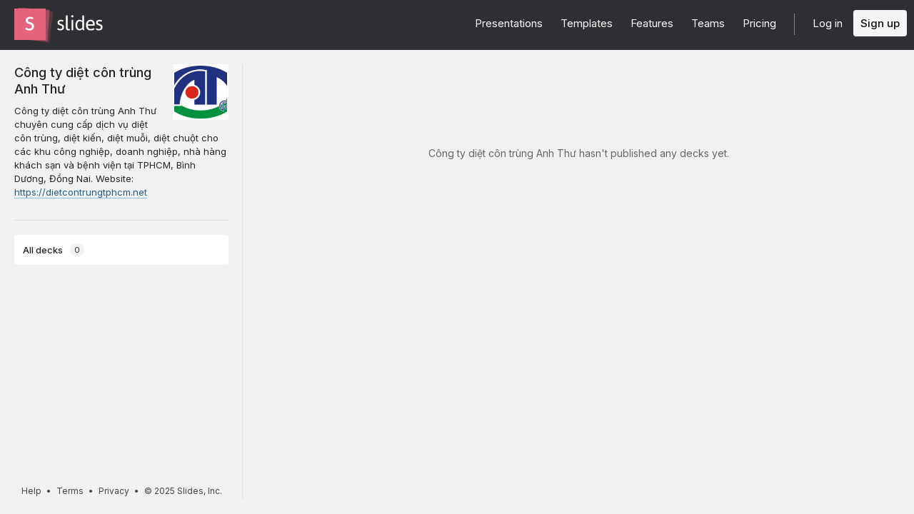

--- FILE ---
content_type: text/html; charset=utf-8
request_url: https://slides.com/dietcontrungtphcm
body_size: 2934
content:
<!DOCTYPE html>
<html class="sl-root users show deck-dashboard loading-filters  " data-account=""  lang="en">
  <head>
    <meta charset="utf-8" />

    <title>Presentations by Công ty diệt côn trùng Anh Thư </title>
    <meta name="description" content="Công ty diệt côn trùng Anh Thư chuyên cung cấp dịch vụ diệt côn trùng, diệt kiến, diệt muỗi, diệt chuột cho các khu công nghiệp, doanh nghiệp, nhà hàng khách sạn và bệnh viện tại TPHCM, Bình Dương, Đồng Nai.
Website: https://dietcontrungtphcm.net" />
    <meta name="viewport" content="initial-scale=1.0" />

    <meta name="theme-color" content="#2f2f33" />

    <meta property="og:title" content="Presentations by Công ty diệt côn trùng Anh Thư " />
    <meta property="og:description" content="Công ty diệt côn trùng Anh Thư chuyên cung cấp dịch vụ diệt côn trùng, diệt kiến, diệt muỗi, diệt chuột cho các khu công nghiệp, doanh nghiệp, nhà hàng khách sạn và bệnh viện tại TPHCM, Bình Dương, Đồng Nai.
Website: https://dietcontrungtphcm.net" />
    <meta property="og:site_name" content="Slides" />
    <meta property="og:image" content="https://media.slid.es/avatars/2012066/logo.jpg" />
    <meta property="og:type" content="website" />
    <meta property="og:url" content="https://slides.com/dietcontrungtphcm" />
    <meta property="fb:app_id" content="146002942236376" />

    <meta name="mobile-web-app-capable" content="yes" />
    <meta name="apple-mobile-web-app-capable" content="yes" />
    <meta name="msapplication-tap-highlight" content="no" />

    <link rel="icon" href="/favicon.ico">
    <link rel="canonical" href="https://slides.com/dietcontrungtphcm" />
    <link rel="manifest" href="/manifest.json">

    <link rel="preconnect" href="https://fonts.googleapis.com">
<link rel="preconnect" href="https://fonts.gstatic.com" crossorigin>
<link href="https://fonts.googleapis.com/css2?family=Inter:wght@400;500;600&display=swap" media="print" onload="this.onload=null;this.removeAttribute('media');" rel="stylesheet" data-application-font="inter">
<noscript>
  <link href="https://fonts.googleapis.com/css2?family=Inter:wght@400;500;600&display=swap" rel="stylesheet" data-application-font="inter">
</noscript>

    <link rel="stylesheet" media="all" href="//assets-v2.slid.es/assets/slides/slides-e1d1c7e9cba43adce6c8786a4df53288c1fa4b3131725c78a8f2f028d3c32343.css" />
    <link rel="stylesheet" media="all" href="//assets-v2.slid.es/assets/application-faba58cd9c1516cccfe612f9f6dd50d853d49275af16b5c11a05da9fb8164439.css" />
    
    <meta name="csrf-param" content="authenticity_token" />
<meta name="csrf-token" content="pcKNpcy7DhQZKvshucRxyaR3EdiAbXYdo+A20rO0HMDP3LoJv8ETL0Ue8FsSYDCL7TA8gDS+FyNaMzkW0xr0rA==" />
    <script async src="https://www.googletagmanager.com/gtag/js?id=G-LWVDH9STBJ"></script>
<script type="text/javascript">
  if( navigator.doNotTrack !== '1' && !/dnt=1/.test( window.location.search ) ) {
    window.slidesMeasurementId = 'G-LWVDH9STBJ';
    window.dataLayer = window.dataLayer || [];
    function gtag(){dataLayer.push(arguments);}
    gtag('js', new Date());
    gtag('config', 'G-LWVDH9STBJ', {
      page_title: 'users-show'
    });

  }
</script>

    	<link rel="prefetch" href="//assets-v2.slid.es/assets/deck-d3a549109ccb1cd8db65a5ba95d52cb39d622a46eb771b289be3ab3e584e1492.js" as="script">
	<link rel="prefetch" href="//assets-v2.slid.es/assets/deck-v2-aed0d3c9138755920da1ff83522a7c299e4fb5991611db76bc4ab814d8313d4f.css" as="style">


  </head>
  <body data-layout=grid>
    
    <div id="container" class="container">
      

<header class="global-header ">
  <div class="wrapper">
    <div class="slides-logo logo-animation">
      <a class="symbol" href="/" aria-label="Go to the Slides homepage">
        <div class="box-1"></div>
        <div class="box-2"></div>
        <div class="box-3"></div>
      </a>
      <a class="word" href="/" aria-label="Go to the Slides homepage"></a>
    </div>
    <div class="nav-wrapper">
        <ul class="nav nav-full">
          <li class="nav-item " data-page-id="home/explore">
            <a class="nav-item-anchor" href="/explore"><span class="nav-item-label wide">Presentations</span></a>
          </li>
          <li class="nav-item " data-page-id="home/templates">
            <a class="nav-item-anchor" href="/templates"><span class="nav-item-label wide">Templates</span></a>
          </li>
          <li class="nav-item " data-page-id="home/features">
            <a class="nav-item-anchor" href="/features"><span class="nav-item-label">Features</span></a>
          </li>
          <li class="nav-item " data-page-id="marketing/teams">
            <a class="nav-item-anchor" href="/for-teams"><span class="nav-item-label wide">Teams</span></a>
          </li>
          <li class="nav-item " data-page-id="static/pricing">
            <a class="nav-item-anchor" href="/pricing?h=1"><span class="nav-item-label">Pricing</span></a>
          </li>
          <li class="nav-item-divider hide-in-overlay-menu"></li>
          <li class="nav-item hide-in-overlay-menu" data-page-id="sessions/new">
            <a class="nav-item-anchor" href="/users/sign_in"><span class="nav-item-label">Log in</span></a>
          </li>
          <li class="nav-item hide-in-overlay-menu nav-item-highlighted">
            <a class="nav-item-anchor" href="/pricing"><span class="nav-item-label">Sign up</span></a>
          </li>
        </ul>
        <ul class="nav nav-compact">
          <li class="nav-item" data-page-id="sessions/new">
            <a class="nav-item-anchor" href="/users/sign_in"><span class="nav-item-label">Log in</span></a>
          </li>
          <li class="nav-item">
            <a class="nav-item-anchor" href="/pricing"><span class="nav-item-label">Sign up</span></a>
          </li>
          <li class="nav-item menu-button nav-item-highlighted">
            <button class="nav-item-anchor">
              <span class="nav-item-label wide">Menu</span>
              <svg class="menu-arrow" viewBox="0 0 20 20" width="18" height="18" style="vertical-align: middle;">
                <path fill="currentColor" d="M4.516 7.548c0.436-0.446 1.043-0.481 1.576 0l3.908 3.747 3.908-3.747c0.533-0.481 1.141-0.446 1.574 0 0.436 0.445 0.408 1.197 0 1.615-0.406 0.418-4.695 4.502-4.695 4.502-0.217 0.223-0.502 0.335-0.787 0.335s-0.57-0.112-0.789-0.335c0 0-4.287-4.084-4.695-4.502s-0.436-1.17 0-1.615z"></path>
              </svg>
            </button>
          </li>
        </ul>
    </div>
  </div>
</header>


      
      <main id="main" class="main " role="main">
        




<div class="app-nav">

	<header class="app-nav-header">
		<div class="user-info">
	<div class="picture" style="background-image: url(https://media.slid.es/avatars/2012066/logo.jpg)"></div>
	<div class="text">
		<h3 class="title">
			<a href="/dietcontrungtphcm" class="username">Công ty diệt côn trùng Anh Thư </a>
		</h3>
			<p class="description">Công ty diệt côn trùng Anh Thư chuyên cung cấp dịch vụ diệt côn trùng, diệt kiến, diệt muỗi, diệt chuột cho các khu công nghiệp, doanh nghiệp, nhà hàng khách sạn và bệnh viện tại TPHCM, Bình Dương, Đồng Nai.
Website: <a href="https://dietcontrungtphcm.net" rel="nofollow">https://dietcontrungtphcm.net</a></p>
		<ul class="links">
			
			
		</ul>
	</div>
	<div class="clear"></div>
</div>
	</header>

	<div class="app-nav-toggle">
		<span class="label label-closed">All decks</span><span class="icon icon-closed i-chevron-down"></span>
		<span class="label label-opened">Close</span><span class="icon icon-opened i-chevron-up"></span>
	</div>

	<div class="app-nav-section" data-tab-id="personal">
		<div class="sl-tags">
			<div class="app-nav-item sl-tags-all sl-tags-tag app-nav-tab focus-outline selected" tabindex="0"><span class="label">All decks</span> <span class="sl-tags-match-count">0</span></div>
			<div class="sl-tags-list"></div>
		</div>
	</div>
	<div class="dragging-overlay"></div>

	<footer class="global-footer global-footer-minimal ">
  <div class="legal">
    <a href="https://help.slides.com">Help</a>
    &bull; <a href="https://slides.com/terms?root=true">Terms</a>
    &bull; <a href="https://slides.com/privacy?root=true">Privacy</a>
    &bull; <span class="copyright">&copy; 2025 Slides, Inc.</span>
   </div>
</footer>

</div>

<div class="content-wrapper">
	


		<section class="presentations">
				<div class="deck-placeholder">
					<p>Công ty diệt côn trùng Anh Thư  hasn't published any decks yet.</p>
				</div>
		</section>

	<div class="dragging-overlay"></div>
</div>
      </main>
      <footer class="global-footer global-footer-minimal ">
  <div class="legal">
    <a href="https://help.slides.com">Help</a>
    &bull; <a href="https://slides.com/terms?root=true">Terms</a>
    &bull; <a href="https://slides.com/privacy?root=true">Privacy</a>
    &bull; <span class="copyright">&copy; 2025 Slides, Inc.</span>
   </div>
</footer>

    </div> <!--! end of #container -->
    
<script>
	var SLConfig = {"user":{"id":2012066,"username":"dietcontrungtphcm","name":"Công ty diệt côn trùng Anh Thư ","description":"Công ty diệt côn trùng Anh Thư chuyên cung cấp dịch vụ diệt côn trùng, diệt kiến, diệt muỗi, diệt chuột cho các khu công nghiệp, doanh nghiệp, nhà hàng khách sạn và bệnh viện tại TPHCM, Bình Dương, Đồng Nai.\r\nWebsite: https://dietcontrungtphcm.net","thumbnail_url":"https://media.slid.es/avatars/2012066/logo.jpg","account_type":"default","team_id":null,"settings":{"id":21279296,"present_controls":true,"present_upsizing":true,"present_pointer":false,"present_notes":true,"default_deck_tag_id":null}}};
</script>
    <script src="//assets-v2.slid.es/assets/application-72036baa0698d6f62136d2b882ae42239c29242c164044e204927b6bf4f93dd9.js" defer="defer"></script>
    	<script>
	var SLDeckTags = [];
	var SLTotalDecks = 0;
	var SLTotalDecksSharedWithMe = 0;
	var SLDecksPerPage = 50;
	</script>

    
  </body>
</html>


--- FILE ---
content_type: text/css
request_url: https://assets-v2.slid.es/assets/application-faba58cd9c1516cccfe612f9f6dd50d853d49275af16b5c11a05da9fb8164439.css
body_size: 78138
content:
/*! normalize.css v2.1.0 | MIT License | git.io/normalize */article,aside,details,figcaption,figure,footer,header,hgroup,main,nav,section,summary{display:block}audio,canvas,video{display:inline-block}audio:not([controls]){display:none;height:0}[hidden]{display:none}html{font-family:sans-serif;-webkit-text-size-adjust:100%;-ms-text-size-adjust:100%}body{margin:0}a:focus{outline:thin dotted}a:active,a:hover{outline:0}h1{font-size:2em;margin:0.67em 0}abbr[title]{border-bottom:1px dotted}b,strong{font-weight:bold}dfn{font-style:italic}hr{-webkit-box-sizing:content-box;box-sizing:content-box;height:0}mark{background:#ff0;color:#000}code,kbd,pre,samp{font-family:monospace, serif;font-size:1em}pre{white-space:pre-wrap}q{quotes:"\201C" "\201D" "\2018" "\2019"}small{font-size:80%}sub,sup{font-size:75%;line-height:0;position:relative;vertical-align:baseline}sup{top:-0.5em}sub{bottom:-0.25em}img{border:0}svg:not(:root){overflow:hidden}figure{margin:0}fieldset{border:1px solid #c0c0c0;margin:0 2px;padding:0.35em 0.625em 0.75em}legend{border:0;padding:0}button,input,select,textarea{font-family:inherit;font-size:100%;margin:0}button,input{line-height:normal}button,select{text-transform:none}button,html input[type="button"],input[type="reset"],input[type="submit"]{-webkit-appearance:button;cursor:pointer}button[disabled],html input[disabled]{cursor:default}input[type="checkbox"],input[type="radio"]{-webkit-box-sizing:border-box;box-sizing:border-box;padding:0}input[type="search"]{-webkit-appearance:textfield;-webkit-box-sizing:content-box;box-sizing:content-box}input[type="search"]::-webkit-search-cancel-button,input[type="search"]::-webkit-search-decoration{-webkit-appearance:none}button::-moz-focus-inner,input::-moz-focus-inner{border:0;padding:0}textarea{overflow:auto;vertical-align:top}table{border-collapse:collapse;border-spacing:0}.sp-container{position:absolute;top:0;left:0;display:inline-block;*display:inline;*zoom:1;z-index:9999994;overflow:hidden}.sp-container.sp-flat{position:relative}.sp-container,.sp-container *{-webkit-box-sizing:content-box;box-sizing:content-box}.sp-top{position:relative;width:100%;display:inline-block}.sp-top-inner{position:absolute;top:0;left:0;bottom:0;right:0}.sp-color{position:absolute;top:0;left:0;bottom:0;right:20%}.sp-hue{position:absolute;top:0;right:0;bottom:0;left:84%;height:100%}.sp-clear-enabled .sp-hue{top:33px;height:77.5%}.sp-fill{padding-top:80%}.sp-sat,.sp-val{position:absolute;top:0;left:0;right:0;bottom:0}.sp-alpha-enabled .sp-top{margin-bottom:18px}.sp-alpha-enabled .sp-alpha{display:block}.sp-alpha-handle{position:absolute;top:-4px;bottom:-4px;width:8px;margin-left:-3px;left:50%;cursor:pointer;background:rgba(255,255,255,0.8);border:1px solid rgba(0,0,0,0.8);border-radius:4px}.sp-alpha{display:none;position:absolute;bottom:-14px;right:0;left:0;height:8px}.sp-clear{display:none}.sp-clear.sp-clear-display{background-position:center}.sp-clear-enabled .sp-clear{display:block;position:absolute;top:0px;right:0;bottom:0;left:84%;height:28px}.sp-container,.sp-replacer,.sp-preview,.sp-dragger,.sp-slider,.sp-alpha,.sp-clear,.sp-alpha-handle,.sp-container.sp-dragging .sp-input,.sp-container button{-webkit-user-select:none;-moz-user-select:-moz-none;-o-user-select:none;-ms-user-select:none;user-select:none}.sp-container.sp-input-disabled .sp-input-container{display:none}.sp-container.sp-buttons-disabled .sp-button-container{display:none}.sp-container.sp-palette-buttons-disabled .sp-palette-button-container{display:none}.sp-palette-only .sp-picker-container{display:none}.sp-palette-disabled .sp-palette-container{display:none}.sp-selection-palette-disabled .sp-palette-row-selection{display:none}.sp-initial-disabled .sp-initial{display:none}.sp-sat{background-image:-webkit-gradient(linear, left top, right top, from(#fff), to(rgba(204,154,129,0)));background-image:linear-gradient(to right, #fff, rgba(204,154,129,0));-ms-filter:"progid:DXImageTransform.Microsoft.gradient(GradientType = 1, startColorstr=#FFFFFFFF, endColorstr=#00CC9A81)";filter:progid:DXImageTransform.Microsoft.gradient(GradientType = 1, startColorstr='#FFFFFFFF', endColorstr='#00CC9A81')}.sp-val{background-image:-webkit-gradient(linear, left bottom, left top, from(#000), to(rgba(204,154,129,0)));background-image:linear-gradient(to top, #000, rgba(204,154,129,0));-ms-filter:"progid:DXImageTransform.Microsoft.gradient(startColorstr=#00CC9A81, endColorstr=#FF000000)";filter:progid:DXImageTransform.Microsoft.gradient(startColorstr='#00CC9A81', endColorstr='#FF000000')}.sp-hue{background:-webkit-gradient(linear, left top, left bottom, from(red), color-stop(17%, #ff0), color-stop(33%, lime), color-stop(50%, cyan), color-stop(67%, blue), color-stop(83%, #f0f), to(red));background:linear-gradient(to bottom, red 0%, #ff0 17%, lime 33%, cyan 50%, blue 67%, #f0f 83%, red 100%)}.sp-1{height:17%;filter:progid:DXImageTransform.Microsoft.gradient(startColorstr='#ff0000', endColorstr='#ffff00')}.sp-2{height:16%;filter:progid:DXImageTransform.Microsoft.gradient(startColorstr='#ffff00', endColorstr='#00ff00')}.sp-3{height:17%;filter:progid:DXImageTransform.Microsoft.gradient(startColorstr='#00ff00', endColorstr='#00ffff')}.sp-4{height:17%;filter:progid:DXImageTransform.Microsoft.gradient(startColorstr='#00ffff', endColorstr='#0000ff')}.sp-5{height:16%;filter:progid:DXImageTransform.Microsoft.gradient(startColorstr='#0000ff', endColorstr='#ff00ff')}.sp-6{height:17%;filter:progid:DXImageTransform.Microsoft.gradient(startColorstr='#ff00ff', endColorstr='#ff0000')}.sp-hidden{display:none !important}.sp-cf:before,.sp-cf:after{content:"";display:table}.sp-cf:after{clear:both}.sp-cf{*zoom:1}@media (max-device-width: 480px){.sp-color{right:40%}.sp-hue{left:63%}.sp-fill{padding-top:60%}}.sp-dragger{border-radius:14px;height:14px;width:14px;margin:4px 0 0 4px;border:1px solid rgba(0,0,0,0.8);background:rgba(255,255,255,0.3);cursor:pointer;position:absolute;top:0;left:0}.sp-slider{position:absolute;top:0;cursor:pointer;height:6px;left:-3px;right:-3px;margin-top:2px;background:rgba(255,255,255,0.8);border:1px solid rgba(0,0,0,0.8);border-radius:4px}.sp-container{border-radius:0;background-color:#ECECEC;border:solid 1px #f0c49B;padding:0}.sp-container,.sp-container button,.sp-container input,.sp-color,.sp-hue,.sp-clear{font:normal 12px "Lucida Grande", "Lucida Sans Unicode", "Lucida Sans", Geneva, Verdana, sans-serif;-webkit-box-sizing:border-box;-ms-box-sizing:border-box;box-sizing:border-box}.sp-top{margin-bottom:3px}.sp-clear{border:solid 1px rgba(0,0,0,0.2)}.sp-input-container{float:right;width:100px;margin-bottom:4px}.sp-initial-disabled .sp-input-container{width:100%}.sp-input{font-size:12px !important;padding:4px;margin:0;width:100%;background:#fff;border:1px solid #ccc;color:#222}.sp-input:focus{border:1px solid #1baee1;outline:0}.sp-input.sp-validation-error{border:1px solid red;background:#fdd}.sp-picker-container,.sp-palette-container{float:left;position:relative;padding:10px;padding-bottom:300px;margin-bottom:-290px}.sp-picker-container{width:172px;border-left:solid 1px #fff}.sp-palette-container{border-right:solid 1px #ccc}.sp-palette-only .sp-palette-container{border:0}.sp-palette .sp-thumb-el{display:block;position:relative;float:left;width:24px;height:15px;margin:3px;cursor:pointer;border:solid 2px #ccc}.sp-palette .sp-thumb-el:hover,.sp-palette .sp-thumb-el.sp-thumb-active{border-color:#888}.sp-thumb-el{position:relative}.sp-initial{float:left}.sp-initial span{width:30px;height:25px;border:none;display:block;float:left;margin:0}.sp-initial .sp-clear-display{background-position:center}.sp-palette-button-container,.sp-button-container{float:right}.sp-replacer{margin:0;overflow:hidden;cursor:pointer;padding:4px;display:inline-block;*zoom:1;*display:inline;border:solid 1px #91765d;background:#eee;color:#333;vertical-align:middle}.sp-replacer:hover,.sp-replacer.sp-active{border-color:#F0C49B;color:#111}.sp-replacer.sp-disabled{cursor:default;border-color:silver;color:silver}.sp-dd{padding:2px 0;height:16px;line-height:16px;float:left;font-size:10px}.sp-preview{position:relative;width:25px;height:20px;border:solid 1px #222;margin-right:5px;float:left;z-index:0}.sp-palette{*width:220px;max-width:220px}.sp-palette .sp-thumb-el{width:16px;height:16px;margin:2px 1px;border:solid 1px #d0d0d0}.sp-container{padding-bottom:0}.sp-container button{background-color:#eeeeee;border:1px solid #ccc;outline:0;border-radius:2px;color:#333;font-size:14px;line-height:1;padding:5px 7px;text-align:center;vertical-align:middle}.sp-container button:hover{border:1px solid #888;cursor:pointer}.sp-container button:active{border:1px solid #333}.sp-cancel{font-size:11px;color:#d93f3f !important;margin:0;padding:2px;margin-right:5px;vertical-align:middle;text-decoration:none}.sp-cancel:hover{color:#d93f3f !important;text-decoration:underline}.sp-container button{background:transparent;font-size:12px;margin-top:10px}.sp-container button+button{margin-left:6px}.sp-palette span:hover,.sp-palette span.sp-thumb-active{border-color:#000}.sp-preview,.sp-alpha,.sp-thumb-el{position:relative;background-image:url([data-uri])}.sp-preview-inner,.sp-alpha-inner,.sp-thumb-inner{display:block;position:absolute;top:0;left:0;bottom:0;right:0}.sp-palette .sp-thumb-inner{background-position:50% 50%;background-repeat:no-repeat}.sp-palette .sp-thumb-light.sp-thumb-active .sp-thumb-inner{background-image:url([data-uri])}.sp-palette .sp-thumb-dark.sp-thumb-active .sp-thumb-inner{background-image:url([data-uri])}.sp-clear-display{background-repeat:no-repeat;background-position:center;background-image:url([data-uri])}.ladda-button{position:relative}.ladda-button .ladda-spinner{position:absolute;z-index:2;display:inline-block;width:32px;height:32px;top:50%;margin-top:-16px;opacity:0;pointer-events:none}.ladda-button .ladda-label{position:relative;z-index:3}.ladda-button .ladda-progress{position:absolute;width:0;height:100%;left:0;top:0;background:rgba(0,0,0,0.2);visibility:hidden;opacity:0;-webkit-transition:0.1s linear all !important;transition:0.1s linear all !important}.ladda-button[data-loading] .ladda-progress{opacity:1;visibility:visible}.ladda-button,.ladda-button .ladda-spinner,.ladda-button .ladda-label{-webkit-transition:0.3s cubic-bezier(0.175, 0.885, 0.32, 1.275) all !important;transition:0.3s cubic-bezier(0.175, 0.885, 0.32, 1.275) all !important}.ladda-button[data-style=zoom-in],.ladda-button[data-style=zoom-in] .ladda-spinner,.ladda-button[data-style=zoom-in] .ladda-label,.ladda-button[data-style=zoom-out],.ladda-button[data-style=zoom-out] .ladda-spinner,.ladda-button[data-style=zoom-out] .ladda-label{-webkit-transition:0.3s ease all !important;transition:0.3s ease all !important}.ladda-button[data-style=expand-right] .ladda-spinner{right:14px}.ladda-button[data-style=expand-right][data-size="s"] .ladda-spinner,.ladda-button[data-style=expand-right][data-size="xs"] .ladda-spinner{right:4px}.ladda-button[data-style=expand-right][data-loading]{padding-right:56px}.ladda-button[data-style=expand-right][data-loading] .ladda-spinner{opacity:1}.ladda-button[data-style=expand-right][data-loading][data-size="s"],.ladda-button[data-style=expand-right][data-loading][data-size="xs"]{padding-right:40px}.ladda-button[data-style=expand-left] .ladda-spinner{left:14px}.ladda-button[data-style=expand-left][data-size="s"] .ladda-spinner,.ladda-button[data-style=expand-left][data-size="xs"] .ladda-spinner{left:4px}.ladda-button[data-style=expand-left][data-loading]{padding-left:56px}.ladda-button[data-style=expand-left][data-loading] .ladda-spinner{opacity:1}.ladda-button[data-style=expand-left][data-loading][data-size="s"],.ladda-button[data-style=expand-left][data-loading][data-size="xs"]{padding-left:40px}.ladda-button[data-style=expand-up]{overflow:hidden}.ladda-button[data-style=expand-up] .ladda-spinner{top:-32px;left:50%;margin-left:-16px}.ladda-button[data-style=expand-up][data-loading]{padding-top:54px}.ladda-button[data-style=expand-up][data-loading] .ladda-spinner{opacity:1;top:14px;margin-top:0}.ladda-button[data-style=expand-up][data-loading][data-size="s"],.ladda-button[data-style=expand-up][data-loading][data-size="xs"]{padding-top:32px}.ladda-button[data-style=expand-up][data-loading][data-size="s"] .ladda-spinner,.ladda-button[data-style=expand-up][data-loading][data-size="xs"] .ladda-spinner{top:4px}.ladda-button[data-style=expand-down]{overflow:hidden}.ladda-button[data-style=expand-down] .ladda-spinner{top:62px;left:50%;margin-left:-16px}.ladda-button[data-style=expand-down][data-size="s"] .ladda-spinner,.ladda-button[data-style=expand-down][data-size="xs"] .ladda-spinner{top:40px}.ladda-button[data-style=expand-down][data-loading]{padding-bottom:54px}.ladda-button[data-style=expand-down][data-loading] .ladda-spinner{opacity:1}.ladda-button[data-style=expand-down][data-loading][data-size="s"],.ladda-button[data-style=expand-down][data-loading][data-size="xs"]{padding-bottom:32px}.ladda-button[data-style=slide-left]{overflow:hidden}.ladda-button[data-style=slide-left] .ladda-label{position:relative}.ladda-button[data-style=slide-left] .ladda-spinner{left:100%;margin-left:-16px}.ladda-button[data-style=slide-left][data-loading] .ladda-label{opacity:0;left:-100%}.ladda-button[data-style=slide-left][data-loading] .ladda-spinner{opacity:1;left:50%}.ladda-button[data-style=slide-right]{overflow:hidden}.ladda-button[data-style=slide-right] .ladda-label{position:relative}.ladda-button[data-style=slide-right] .ladda-spinner{right:100%;margin-left:-16px}.ladda-button[data-style=slide-right][data-loading] .ladda-label{opacity:0;left:100%}.ladda-button[data-style=slide-right][data-loading] .ladda-spinner{opacity:1;left:50%}.ladda-button[data-style=slide-up]{overflow:hidden}.ladda-button[data-style=slide-up] .ladda-label{position:relative}.ladda-button[data-style=slide-up] .ladda-spinner{left:50%;margin-left:-16px;margin-top:1em}.ladda-button[data-style=slide-up][data-loading] .ladda-label{opacity:0;top:-1em}.ladda-button[data-style=slide-up][data-loading] .ladda-spinner{opacity:1;margin-top:-16px}.ladda-button[data-style=slide-down]{overflow:hidden}.ladda-button[data-style=slide-down] .ladda-label{position:relative}.ladda-button[data-style=slide-down] .ladda-spinner{left:50%;margin-left:-16px;margin-top:-2em}.ladda-button[data-style=slide-down][data-loading] .ladda-label{opacity:0;top:1em}.ladda-button[data-style=slide-down][data-loading] .ladda-spinner{opacity:1;margin-top:-16px}.ladda-button[data-style=zoom-out]{overflow:hidden}.ladda-button[data-style=zoom-out] .ladda-spinner{left:50%;margin-left:-16px;-webkit-transform:scale(2.5);transform:scale(2.5)}.ladda-button[data-style=zoom-out] .ladda-label{position:relative;display:inline-block}.ladda-button[data-style=zoom-out][data-loading] .ladda-label{opacity:0;-webkit-transform:scale(0.5);transform:scale(0.5)}.ladda-button[data-style=zoom-out][data-loading] .ladda-spinner{opacity:1;-webkit-transform:none;transform:none}.ladda-button[data-style=zoom-in]{overflow:hidden}.ladda-button[data-style=zoom-in] .ladda-spinner{left:50%;margin-left:-16px;-webkit-transform:scale(0.2);transform:scale(0.2)}.ladda-button[data-style=zoom-in] .ladda-label{position:relative;display:inline-block}.ladda-button[data-style=zoom-in][data-loading] .ladda-label{opacity:0;-webkit-transform:scale(2.2);transform:scale(2.2)}.ladda-button[data-style=zoom-in][data-loading] .ladda-spinner{opacity:1;-webkit-transform:none;transform:none}.ladda-button[data-style=contract]{overflow:hidden;width:100px}.ladda-button[data-style=contract] .ladda-spinner{left:50%;margin-left:-16px}.ladda-button[data-style=contract][data-loading]{border-radius:50%;width:52px}.ladda-button[data-style=contract][data-loading] .ladda-label{opacity:0}.ladda-button[data-style=contract][data-loading] .ladda-spinner{opacity:1}.ladda-button[data-style=contract-overlay]{overflow:hidden;width:100px;-webkit-box-shadow:0px 0px 0px 3000px transparent;box-shadow:0px 0px 0px 3000px transparent}.ladda-button[data-style=contract-overlay] .ladda-spinner{left:50%;margin-left:-16px}.ladda-button[data-style=contract-overlay][data-loading]{border-radius:50%;width:52px;-webkit-box-shadow:0px 0px 0px 3000px rgba(0,0,0,0.8);box-shadow:0px 0px 0px 3000px rgba(0,0,0,0.8)}.ladda-button[data-style=contract-overlay][data-loading] .ladda-label{opacity:0}.ladda-button[data-style=contract-overlay][data-loading] .ladda-spinner{opacity:1}.ladda-button[data-style=zoom-in],.ladda-button[data-style=zoom-in] .ladda-spinner,.ladda-button[data-style=zoom-in] .ladda-label,.ladda-button[data-style=zoom-out],.ladda-button[data-style=zoom-out] .ladda-spinner,.ladda-button[data-style=zoom-out] .ladda-label,.ladda-button[data-style=expand-right],.ladda-button[data-style=expand-right] .ladda-spinner,.ladda-button[data-style=expand-right] .ladda-label{-webkit-transition:0.3s opacity ease, 0.3s visibility ease, 0.3s padding-right ease, 0.3s -webkit-transform ease !important;transition:0.3s opacity ease, 0.3s visibility ease, 0.3s padding-right ease, 0.3s -webkit-transform ease !important;transition:0.3s opacity ease, 0.3s visibility ease, 0.3s transform ease, 0.3s padding-right ease !important;transition:0.3s opacity ease, 0.3s visibility ease, 0.3s transform ease, 0.3s padding-right ease, 0.3s -webkit-transform ease !important}@-webkit-keyframes wobble{0%{-webkit-transform:none;transform:none}15%{-webkit-transform:translate3d(-25%, 0, 0) rotate3d(0, 0, 1, -5deg);transform:translate3d(-25%, 0, 0) rotate3d(0, 0, 1, -5deg)}30%{-webkit-transform:translate3d(20%, 0, 0) rotate3d(0, 0, 1, 3deg);transform:translate3d(20%, 0, 0) rotate3d(0, 0, 1, 3deg)}45%{-webkit-transform:translate3d(-15%, 0, 0) rotate3d(0, 0, 1, -3deg);transform:translate3d(-15%, 0, 0) rotate3d(0, 0, 1, -3deg)}60%{-webkit-transform:translate3d(10%, 0, 0) rotate3d(0, 0, 1, 2deg);transform:translate3d(10%, 0, 0) rotate3d(0, 0, 1, 2deg)}75%{-webkit-transform:translate3d(-5%, 0, 0) rotate3d(0, 0, 1, -1deg);transform:translate3d(-5%, 0, 0) rotate3d(0, 0, 1, -1deg)}100%{-webkit-transform:none;transform:none}}@keyframes wobble{0%{-webkit-transform:none;transform:none}15%{-webkit-transform:translate3d(-25%, 0, 0) rotate3d(0, 0, 1, -5deg);transform:translate3d(-25%, 0, 0) rotate3d(0, 0, 1, -5deg)}30%{-webkit-transform:translate3d(20%, 0, 0) rotate3d(0, 0, 1, 3deg);transform:translate3d(20%, 0, 0) rotate3d(0, 0, 1, 3deg)}45%{-webkit-transform:translate3d(-15%, 0, 0) rotate3d(0, 0, 1, -3deg);transform:translate3d(-15%, 0, 0) rotate3d(0, 0, 1, -3deg)}60%{-webkit-transform:translate3d(10%, 0, 0) rotate3d(0, 0, 1, 2deg);transform:translate3d(10%, 0, 0) rotate3d(0, 0, 1, 2deg)}75%{-webkit-transform:translate3d(-5%, 0, 0) rotate3d(0, 0, 1, -1deg);transform:translate3d(-5%, 0, 0) rotate3d(0, 0, 1, -1deg)}100%{-webkit-transform:none;transform:none}}@-webkit-keyframes bounce-in{from, 20%, 40%, 60%, 80%, to{-webkit-animation-timing-function:cubic-bezier(0.215, 0.61, 0.355, 1);animation-timing-function:cubic-bezier(0.215, 0.61, 0.355, 1)}0%{opacity:0;-webkit-transform:scale3d(0.3, 0.3, 0.3);transform:scale3d(0.3, 0.3, 0.3)}20%{-webkit-transform:scale3d(1.1, 1.1, 1.1);transform:scale3d(1.1, 1.1, 1.1)}40%{-webkit-transform:scale3d(0.9, 0.9, 0.9);transform:scale3d(0.9, 0.9, 0.9)}60%{opacity:1;-webkit-transform:scale3d(1.03, 1.03, 1.03);transform:scale3d(1.03, 1.03, 1.03)}80%{-webkit-transform:scale3d(0.97, 0.97, 0.97);transform:scale3d(0.97, 0.97, 0.97)}to{opacity:1;-webkit-transform:scale3d(1, 1, 1);transform:scale3d(1, 1, 1)}}@keyframes bounce-in{from, 20%, 40%, 60%, 80%, to{-webkit-animation-timing-function:cubic-bezier(0.215, 0.61, 0.355, 1);animation-timing-function:cubic-bezier(0.215, 0.61, 0.355, 1)}0%{opacity:0;-webkit-transform:scale3d(0.3, 0.3, 0.3);transform:scale3d(0.3, 0.3, 0.3)}20%{-webkit-transform:scale3d(1.1, 1.1, 1.1);transform:scale3d(1.1, 1.1, 1.1)}40%{-webkit-transform:scale3d(0.9, 0.9, 0.9);transform:scale3d(0.9, 0.9, 0.9)}60%{opacity:1;-webkit-transform:scale3d(1.03, 1.03, 1.03);transform:scale3d(1.03, 1.03, 1.03)}80%{-webkit-transform:scale3d(0.97, 0.97, 0.97);transform:scale3d(0.97, 0.97, 0.97)}to{opacity:1;-webkit-transform:scale3d(1, 1, 1);transform:scale3d(1, 1, 1)}}@-webkit-keyframes scale-in{0%{opacity:0;-webkit-transform:scale(0);transform:scale(0)}100%{opacity:1;-webkit-transform:scale(1);transform:scale(1)}}@keyframes scale-in{0%{opacity:0;-webkit-transform:scale(0);transform:scale(0)}100%{opacity:1;-webkit-transform:scale(1);transform:scale(1)}}@-webkit-keyframes scale-in-medium{0%{opacity:0;-webkit-transform:scale(0.5);transform:scale(0.5)}100%{opacity:1;-webkit-transform:scale(1);transform:scale(1)}}@keyframes scale-in-medium{0%{opacity:0;-webkit-transform:scale(0.5);transform:scale(0.5)}100%{opacity:1;-webkit-transform:scale(1);transform:scale(1)}}@-webkit-keyframes spin-rectangle-to-circle{50%{border-radius:50%;-webkit-transform:scale(0.5) rotate(360deg);transform:scale(0.5) rotate(360deg)}100%{-webkit-transform:scale(1) rotate(720deg);transform:scale(1) rotate(720deg)}}@keyframes spin-rectangle-to-circle{50%{border-radius:50%;-webkit-transform:scale(0.5) rotate(360deg);transform:scale(0.5) rotate(360deg)}100%{-webkit-transform:scale(1) rotate(720deg);transform:scale(1) rotate(720deg)}}@-webkit-keyframes float-light{0%{-webkit-transform:translate(0, 0px);transform:translate(0, 0px)}65%{-webkit-transform:translate(0, -4px);transform:translate(0, -4px)}100%{-webkit-transform:translate(0, 0px);transform:translate(0, 0px)}}@keyframes float-light{0%{-webkit-transform:translate(0, 0px);transform:translate(0, 0px)}65%{-webkit-transform:translate(0, -4px);transform:translate(0, -4px)}100%{-webkit-transform:translate(0, 0px);transform:translate(0, 0px)}}@-webkit-keyframes flash-opacity{0%{opacity:0}100%{opacity:1}}@keyframes flash-opacity{0%{opacity:0}100%{opacity:1}}@-webkit-keyframes pulse-opacity{0%{opacity:0}25%{opacity:1}50%{opacity:0}100%{opacity:0}}@keyframes pulse-opacity{0%{opacity:0}25%{opacity:1}50%{opacity:0}100%{opacity:0}}@-webkit-keyframes pulse-semi-opacity{0%{opacity:0.1}25%{opacity:1}50%{opacity:1}100%{opacity:0.1}}@keyframes pulse-semi-opacity{0%{opacity:0.1}25%{opacity:1}50%{opacity:1}100%{opacity:0.1}}@-webkit-keyframes small-bounce{0%{-webkit-transform:scale(1);transform:scale(1)}30%{-webkit-transform:scale(1.1);transform:scale(1.1)}100%{-webkit-transform:scale(1);transform:scale(1)}}@keyframes small-bounce{0%{-webkit-transform:scale(1);transform:scale(1)}30%{-webkit-transform:scale(1.1);transform:scale(1.1)}100%{-webkit-transform:scale(1);transform:scale(1)}}@-webkit-keyframes medium-bounce{0%{-webkit-transform:scale(1);transform:scale(1)}30%{-webkit-transform:scale(1.25);transform:scale(1.25)}100%{-webkit-transform:scale(1);transform:scale(1)}}@keyframes medium-bounce{0%{-webkit-transform:scale(1);transform:scale(1)}30%{-webkit-transform:scale(1.25);transform:scale(1.25)}100%{-webkit-transform:scale(1);transform:scale(1)}}@-webkit-keyframes slide-down-100{0%{-webkit-transform:translateY(-100%);transform:translateY(-100%)}100%{-webkit-transform:none;transform:none}}@keyframes slide-down-100{0%{-webkit-transform:translateY(-100%);transform:translateY(-100%)}100%{-webkit-transform:none;transform:none}}@-webkit-keyframes header-intro{0%{opacity:0;-webkit-transform:translateY(-30px);transform:translateY(-30px)}100%{opacity:1;-webkit-transform:none;transform:none}}@keyframes header-intro{0%{opacity:0;-webkit-transform:translateY(-30px);transform:translateY(-30px)}100%{opacity:1;-webkit-transform:none;transform:none}}@-webkit-keyframes slide-up-100{0%{-webkit-transform:translateY(100%);transform:translateY(100%)}100%{-webkit-transform:none;transform:none}}@keyframes slide-up-100{0%{-webkit-transform:translateY(100%);transform:translateY(100%)}100%{-webkit-transform:none;transform:none}}@-webkit-keyframes slide-and-scale-up{0%{-webkit-transform:scale(0.5) translateY(100%);transform:scale(0.5) translateY(100%)}100%{-webkit-transform:none;transform:none}}@keyframes slide-and-scale-up{0%{-webkit-transform:scale(0.5) translateY(100%);transform:scale(0.5) translateY(100%)}100%{-webkit-transform:none;transform:none}}@-webkit-keyframes fade-in{0%{opacity:0}100%{opacity:1}}@keyframes fade-in{0%{opacity:0}100%{opacity:1}}@-webkit-keyframes fade-out{0%{opacity:1}100%{opacity:0}}@keyframes fade-out{0%{opacity:1}100%{opacity:0}}@-webkit-keyframes fade-to-25{0%{opacity:1}100%{opacity:0.25}}@keyframes fade-to-25{0%{opacity:1}100%{opacity:0.25}}@-webkit-keyframes tag-intro{0%{-webkit-transform:scale(0.8);transform:scale(0.8);opacity:0}100%{-webkit-transform:none;transform:none;opacity:1}}@keyframes tag-intro{0%{-webkit-transform:scale(0.8);transform:scale(0.8);opacity:0}100%{-webkit-transform:none;transform:none;opacity:1}}@-webkit-keyframes tag-pulse{0%{-webkit-transform:scale(1);transform:scale(1)}30%{-webkit-transform:scale(0.93);transform:scale(0.93)}50%{-webkit-transform:scale(1.15);transform:scale(1.15)}100%{-webkit-transform:scale(1);transform:scale(1)}}@keyframes tag-pulse{0%{-webkit-transform:scale(1);transform:scale(1)}30%{-webkit-transform:scale(0.93);transform:scale(0.93)}50%{-webkit-transform:scale(1.15);transform:scale(1.15)}100%{-webkit-transform:scale(1);transform:scale(1)}}.CodeMirror{height:100% !important;font-size:14px;line-height:1.2}.cm-s-seti .CodeMirror-selected{background:rgba(255,255,255,0.1)}.sl-ai-completion-button.button{position:absolute;bottom:6px;right:6px;background:linear-gradient(135deg, rgba(27,174,225,0.1) 0%, rgba(123,0,255,0.25) 100%);color:#5600b3}.sl-ai-completion-button.button:hover,.sl-ai-completion-button.button:active,.sl-ai-completion-button.button[disabled],.sl-ai-completion-button.button[disabled]:hover{color:#fff;background:linear-gradient(135deg, #1baee1 0%, #7b00ff 100%)}.sl-ai-completion-button.button.hidden{opacity:0;visibility:hidden}.sl-ai-completion-button.button.small{font-size:1em;padding:4px 6px}.sl-annotator-canvas-wrapper{position:fixed;left:0;top:0;width:100%;height:100%;z-index:8;cursor:url(//assets-v2.slid.es/assets/cursors/pen-28720961e7eb4859ad77c5e77d853057954691a18ed7a870099b37cc4ced9bd4.svg) 0 21,auto}.sl-annotator-canvas{position:absolute;top:0;left:0;overflow:visible !important;-webkit-transform-origin:top left;transform-origin:top left;pointer-events:none}.sl-annotator-drawing{position:absolute;top:0;left:0;width:100%;height:100%;z-index:100;pointer-events:none;overflow:visible !important}.app-nav{position:sticky;top:0px;overflow:hidden;width:340px;-ms-flex-negative:0;flex-shrink:0;padding:1.4rem;display:-webkit-box;display:-ms-flexbox;display:flex;-webkit-box-orient:vertical;-webkit-box-direction:normal;-ms-flex-direction:column;flex-direction:column;font-size:13px}.app-nav:after{content:'';display:block;position:absolute;width:1px;background:#ddd;top:1.4rem;bottom:1.4rem;right:0}.app-nav-header{padding-bottom:1.4rem;border-bottom:1px solid #ddd}.app-nav-section{position:relative;padding:0.5rem 0;font-weight:500}.app-nav-section:first-child{padding-top:0}.app-nav-section.hidden{display:none}.app-nav-section+.app-nav-section:before{content:'';position:absolute;display:block;width:100%;height:1px;background:#ddd;top:0}.app-nav-section+.app-nav-section{margin-top:-1px}.app-nav-section[data-tab-id="team"],.app-nav-section[data-tab-id="personal"]{overflow:auto;margin:0 -1rem;padding-top:1.4rem;padding-left:1rem;padding-right:1rem}.app-nav-section[data-tab-id="team"]:before,.app-nav-section[data-tab-id="personal"]:before{width:calc(100% - 2rem)}.app-nav-toggle{margin-left:-10.8px;margin-right:-10.8px}.app-nav-divider{width:100%;height:1px;background:#ddd;margin:1.4rem 0}.app-nav-divider.flush-bottom{margin-bottom:0}.app-nav-item,.app-nav-toggle{display:-webkit-box;display:-ms-flexbox;display:flex;position:relative;padding:6px;width:100%;line-height:1.4;color:#252525;border-radius:4px;-webkit-user-select:none;-moz-user-select:none;-ms-user-select:none;user-select:none;text-align:left;vertical-align:top;-webkit-box-align:center;-ms-flex-align:center;align-items:center;white-space:nowrap;font-weight:inherit;-webkit-tap-highlight-color:transparent}.app-nav-item .label,.app-nav-toggle .label{padding:6px}.app-nav-item+.app-nav-item{margin-top:1px}.app-nav-item:focus{outline:1px solid #1baee1}.app-nav-item:hover{color:#252525;background:rgba(0,0,0,0.05)}.app-nav-tab,.app-nav-link{cursor:pointer}.app-nav-item.selected{background-color:#fff}.app-nav-item>.icon{font-size:1.25em;margin:0 6px 0 auto}.app-nav-search{padding:0 6px 0 0}.app-nav-search:focus-within{outline:1px solid #1baee1}.app-nav-search-input{width:100%;border:0;outline:0;padding:12px;background:transparent}.app-nav-toggle{display:none}.app-nav-toggle .icon{margin-left:10px}.app-nav:not(.open) .app-nav-toggle .label-opened,.app-nav:not(.open) .app-nav-toggle .icon-opened{display:none}.app-nav.open .app-nav-toggle .label-closed,.app-nav.open .app-nav-toggle .icon-closed{display:none}@media screen and (max-width: 940px){.app-nav-toggle{display:-webkit-box;display:-ms-flexbox;display:flex}.app-nav{position:relative;width:100%;overflow:hidden;padding-bottom:0.7rem}.app-nav-section{padding-left:0 !important;padding-right:0 !important;margin-left:-12px !important;margin-right:-12px !important}.app-nav:not(.open){height:auto}.app-nav:not(.open) .app-nav-section,.app-nav:not(.open) .global-footer{display:none}.app-nav.open{position:relative;max-height:none;overflow:visible}.app-nav.open+.content-wrapper{display:none}}.sl-autocomplete{position:fixed;max-height:200px;z-index:402;border-radius:6px;border-top-left-radius:2px;border-top-right-radius:2px;background-color:#fff;overflow:auto;-webkit-box-shadow:0 2px 15px rgba(0,0,0,0.2);box-shadow:0 2px 15px rgba(0,0,0,0.2)}.sl-autocomplete.light-grey{background-color:#f5f5f5}.sl-autocomplete-item{padding:8px 10px;font-size:13px;color:#252525;margin:0;cursor:pointer}.sl-autocomplete-item .label,.sl-autocomplete-item .description{opacity:0.7}.sl-autocomplete-item .value{font-weight:600;text-overflow:ellipsis;overflow:hidden;padding:2px 0}.sl-autocomplete-item .label+.value,.sl-autocomplete-item .value+.description{margin-top:2px}.sl-autocomplete-item:first-child{border-top-left-radius:2px;border-top-right-radius:2px}.sl-autocomplete-item:last-child{border-bottom-left-radius:4px;border-bottom-right-radius:4px}.sl-autocomplete-item:hover{background-color:#cfeef9}.sl-autocomplete-item.focus{background-color:#1baee1;color:#fff}.sl-autocomplete-fonts{max-height:300px}.sl-autocomplete-fonts .value{font-size:16px}.sl-autocomplete-fonts .description{font-size:11px}.button{display:inline-block;color:#fff;text-decoration:none;font-family:"Inter", Helvetica, sans-serif;font-weight:normal;font-size:inherit;line-height:1;outline:0;border:0;border-radius:4px;background:#3f4d52;cursor:pointer;-webkit-appearance:none;-webkit-tap-highlight-color:transparent;padding:8px 12px}.button.hover-only{cursor:default}.ua-safari a.button[type="submit"],.ua-safari .button.ladda-button[type="submit"]{-webkit-transition:none !important;transition:none !important}.button .sl-keyboard-shortcut{margin-left:8px;opacity:0.6}.button .sl-keyboard-shortcut .enter-key{position:relative;top:1px}.button:hover{color:#fff}.button:focus{outline:1px solid #1baee1;outline-offset:4px}.button.transparent{background:transparent}.button:hover{background:#55686f}.button:active{background:#3f4d52}.button.grey{background:#3f4d52}.button.grey:hover{background:#55686f}.button.grey:active{background:#3f4d52}.button.white:not(.outline){background:#fff;color:#252525}.button.white:not(.outline):hover{background:#f5f5f5}.button.white:not(.outline):active{background:#eee}.button.transparent-white-hover{background:transparent;color:#252525}.button.transparent-white-hover:hover{background:#f5f5f5}.button.transparent-white-hover:active{background:#eee}.button.negative{background:#e74c3c}.button.negative.grey{background:#3f4d52}.button.negative:hover{background:#ed7669}.button.negative:active{background:#e74c3c}.button.blue,.button.primary{background:#1baee1}.button.blue:hover,.button.primary:hover{background:#46bfe9}.button.blue:active,.button.primary:active{background:#168bb3}.button.dark-grey{background:#222}.button.dark-grey:hover{background:#333}.button.dark-grey:active{background:#111}.button.light-grey{background:#f6f7f9;color:#252525}.button.light-grey:hover{background:#e3e6ed}.button.light-grey:active{background:#d1d6e0}.button.s,.sl-select.s,.sl-checkbox.s label{font-size:0.8em}.button.l,.sl-select.l,.sl-checkbox.l label{padding:10px 14px;font-size:1em}.button.xl,.sl-select.xl,.sl-checkbox.xl label{padding:14px 20px;font-size:1.2em;font-weight:600;-webkit-font-smoothing:antialiased}.button.xxl,.sl-select.xxl,.sl-checkbox.xxl label{padding:20px 30px;font-size:1.8em;border-radius:8px;font-weight:600;-webkit-font-smoothing:antialiased}.button.outline{background:transparent;border:2px solid #bbb;color:#000;-webkit-transition:none !important;transition:none !important;padding:6px 10px}.button.outline.thin{border-width:1px;padding:7px 11px}.button.outline:hover{background:transparent;border-color:#6f6f6f}.button.outline.positive{border-color:#40cb90}.button.outline.positive:hover{border-color:#23825a}.button.outline.negative{border-color:#e74c3c}.button.outline.negative:hover{border-color:#a82315}.button.outline.low-contrast{color:#777}.button.outline.low-contrast:hover{color:#222}.button.outline.white{color:#fff;border-color:#fff;border-color:rgba(255,255,255,0.5)}.button.outline.white:hover{border-color:white}.button.outline.disabled,.button.outline.disabled:hover,.button.outline[disabled],.button.outline[disabled]:hover{background:transparent;color:#999;border-color:#999;text-shadow:none}.button.outline.l{padding:8px 12px}.button.outline.xl{padding:12px 18px}.button.outline.xxl{padding:18px 28px}.button.black-5,.sl-select.black-5{color:#252525;background-color:rgba(0,0,0,0.05)}.button.black-5:hover,.sl-select.black-5:hover{background-color:rgba(0,0,0,0.1)}.button.black-10,.sl-select.black-10{color:#252525;background-color:rgba(0,0,0,0.1)}.button.black-10:hover,.sl-select.black-10:hover{background-color:rgba(0,0,0,0.2)}.button.black-30,.sl-select.black-30{background-color:rgba(0,0,0,0.3)}.button.black-30:hover,.sl-select.black-30:hover{background-color:rgba(0,0,0,0.7)}.button.black-60,.sl-select.black-60{background-color:rgba(0,0,0,0.6)}.button.black-60:hover,.sl-select.black-60:hover{background-color:rgba(0,0,0,0.9)}.button.disabled,.button.disabled:hover{background:#969696;opacity:0.6;cursor:default}.button[disabled],.button[disabled]:hover{background:#969696;cursor:default}.touch .button{-webkit-transition:none;transition:none}.sl-select{position:relative;line-height:1.6;color:#222;border:1px solid #bbb;border-radius:2px;-webkit-box-shadow:0;box-shadow:0;cursor:pointer;text-overflow:ellipsis;white-space:nowrap;overflow:hidden;-webkit-transition:none;transition:none;background-image:url([data-uri]);background-repeat:no-repeat;background-position:right 50%;background-color:transparent;-moz-appearance:none;-webkit-appearance:none;-webkit-tap-highlight-color:transparent;padding:8px 12px;padding-right:26px}.sl-select:hover{color:#000;border-color:#6f6f6f}.sl-select:focus{outline:1px solid #1baee1;outline-offset:4px}.sl-select.l{padding-right:28px}.sl-select.xl{padding-right:34px}.sl-select.xxl{padding-right:44px}.sl-select.no-arrow{background-image:none;padding-right:12px}.sl-select.no-arrow.l{padding-right:14px}.sl-select.no-arrow.xl{padding-right:20px}.sl-select.no-arrow.xxl{padding-right:30px}.sl-select[disabled]{cursor:default;opacity:0.5;pointer-events:none;background-image:none}.sl-select.white{color:#eee;border-color:rgba(255,255,255,0.6);background-image:url([data-uri])}.sl-select.white:hover{color:#fff;border-color:#fff}.sl-select.thick{border-width:2px}.sl-select::-ms-expand{display:none}.sl-checkbox{position:relative;line-height:1.6}.sl-checkbox input{position:absolute;opacity:0}.sl-checkbox.outline label{border:1px solid rgba(0,0,0,0.1)}.sl-checkbox label{display:inline-block;position:relative;width:100%;color:#444;cursor:pointer;border-radius:2px;-webkit-user-select:none;-moz-user-select:none;-ms-user-select:none;user-select:none;padding:8px 12px}.sl-checkbox label:before{content:'';display:inline-block;position:relative;width:0.72em;height:0.72em;top:0.25em;float:left;margin-right:8px;border:1px solid #888;border-radius:2px;font-size:1.2em;font-family:"slides"}.sl-checkbox label:hover{color:#000;border-color:rgba(0,0,0,0.3)}.sl-checkbox label:hover:before{border-color:#000}.sl-checkbox input:checked+label{color:#000;border-color:rgba(0,0,0,0.4)}.sl-checkbox input:checked+label:before{content:"\e91b";top:-0.2em;left:-0.1em;border-color:transparent}.sl-checkbox input:focus+label{outline:1px solid #1baee1;outline-offset:4px}.sl-checkbox input:disabled{pointer-events:none}.sl-checkbox input:disabled+label{cursor:default;opacity:0.5;pointer-events:none;background-image:none}.sl-checkbox .inline-text-wrapper{display:-webkit-box;display:-ms-flexbox;display:flex;-webkit-box-orient:vertical;-webkit-box-direction:normal;-ms-flex-direction:column;flex-direction:column}.sl-checkbox .inline-description{display:block;margin-top:2px;color:inherit;font-weight:normal;opacity:0.7}.sl-checkbox.flush-left label{padding-left:0}.sl-checkbox.white label{color:#fff}.sl-checkbox.white input:checked+label{color:#fff}.sl-checkbox.white input:checked+label:before{border-color:transparent}.sl-checkbox.white.outline label{border:1px solid rgba(255,255,255,0.1)}.sl-checkbox.white.outline label:hover{border-color:rgba(255,255,255,0.4)}.sl-checkbox.white.outline input:checked+label{border-color:rgba(255,255,255,0.4)}.sl-collab{position:fixed;top:0;right:0;height:100%;z-index:400;pointer-events:none}.sl-collab.expanded,.sl-collab-menu-inner,.sl-collab-notifications{pointer-events:auto}.sl-collab *,.sl-collab-handover *{-webkit-tap-highlight-color:transparent}.sl-collab-inner{position:absolute;width:300px;height:100%;top:0;right:60px;background-color:#fff;color:#222;text-align:left;font-size:14px;z-index:0;opacity:0;visibility:hidden;-webkit-box-shadow:-2px 0 10px rgba(0,0,0,0.1);box-shadow:-2px 0 10px rgba(0,0,0,0.1);-webkit-transition:all 0.4s cubic-bezier(0.23, 1, 0.32, 1),opacity 0.28s cubic-bezier(0.23, 1, 0.32, 1);transition:all 0.4s cubic-bezier(0.23, 1, 0.32, 1),opacity 0.28s cubic-bezier(0.23, 1, 0.32, 1);-webkit-transform:translateX(100px);transform:translateX(100px)}.sl-collab-inner:after{content:'';position:absolute;display:block;width:60px;height:100%;left:100%;top:0;background-color:#fff}.sl-collab-overlay{display:none;position:absolute;width:100%;height:100%;z-index:1;background:rgba(255,255,255,0.95);color:#222;text-align:center}.sl-collab-overlay.visible{display:-webkit-box;display:-ms-flexbox;display:flex}.sl-collab-overlay-inner{margin:auto;padding-bottom:30px}.sl-collab-overlay-inner .exclamation{width:34px;height:34px;line-height:32px;margin:0 auto 1em auto;border-radius:34px;font-size:22px;font-weight:bold;background-color:#ff6e6e;color:#fff}.sl-collab-overlay-inner .message{margin:0 0 2em 0}.sl-collab-overlay-inner.flash{-webkit-animation:flash-opacity 0.5s 1 ease;animation:flash-opacity 0.5s 1 ease}.sl-collab.expanded .sl-collab-inner{opacity:1;-webkit-transform:none;transform:none;visibility:visible}.sl-collab-cover{position:fixed;top:0;left:0;width:100%;height:100%;background-color:rgba(0,0,0,0.2);visibility:hidden;opacity:0;-webkit-transition:all 0.2s ease;transition:all 0.2s ease}.sl-collab.expanded .sl-collab-cover{visibility:visible;opacity:1}.sl-collab.disconnected .disable-when-disconnected{opacity:0.5;pointer-events:none}.sl-collab-menu{position:absolute;top:0;right:0;z-index:2;width:60px;height:100%;-webkit-user-select:none;-moz-user-select:none;-ms-user-select:none;user-select:none;pointer-events:none;-webkit-transition:all 0.2s ease;transition:all 0.2s ease}.sl-collab.expanded .sl-collab-menu{pointer-events:auto}.sl-collab-menu-inner{pointer-events:auto}.sl-collab-menu-item{display:none;position:relative;width:40px;height:40px;line-height:40px;margin:10px 10px 4px 10px;border-radius:40px;background-color:rgba(47,47,51,0.4);color:#fff;cursor:pointer;font-size:16px;text-align:center;pointer-events:auto;-webkit-tap-highlight-color:transparent;-webkit-transition:background-color 0.2s ease;transition:background-color 0.2s ease}.sl-collab-menu-item:hover{background-color:rgba(47,47,51,0.9)}.sl-collab-menu-item .close-icon,.sl-collab-menu-item .users-icon{display:block;position:absolute;width:100%;height:100%;z-index:1;line-height:40px;border-radius:40px;text-align:center;opacity:0;visibility:hidden;-webkit-transition:all 0.2s ease;transition:all 0.2s ease}.sl-collab-menu-item .users-icon{font-size:18px;visibility:visible;opacity:1;-webkit-transform:none;transform:none}.sl-collab-menu-item .close-icon{font-size:14px;-webkit-transform:translateX(20px);transform:translateX(20px)}.sl-collab-menu-item .unread-comments{position:absolute;width:18px;height:18px;line-height:18px;top:-4px;left:-4px;background-color:#1baee1;color:#fff;border-radius:18px;font-size:10px;-webkit-box-sizing:content-box;box-sizing:content-box;z-index:3;opacity:0;visibility:hidden;-webkit-transform:scale(0.3);transform:scale(0.3);-webkit-transition:0.3s ease all;transition:0.3s ease all}.sl-collab-menu-item .unread-comments.visible{opacity:1;visibility:visible;-webkit-transform:none;transform:none}.sl-collab:not(.enabled) .sl-collab-menu-enable{display:block}.sl-collab.enabled .sl-collab-menu-toggle{display:block}.sl-collab.fixed .sl-collab-menu{padding-top:44px}.sl-collab.fixed .sl-collab-menu-enable,.sl-collab.fixed .sl-collab-menu-toggle{display:none}.sl-collab.expanded .sl-collab-menu-toggle .users-icon{opacity:0;visibility:hidden;-webkit-transform:translateX(-15px);transform:translateX(-15px)}.sl-collab.expanded .sl-collab-menu-toggle .close-icon{opacity:1;visibility:visible;-webkit-transform:none;transform:none}.sl-collab.expanded .sl-collab-menu{background-color:#f0f1f5}.sl-collab.expanded .sl-collab-menu-item{-webkit-box-shadow:0 2px 4px rgba(0,0,0,0.1);box-shadow:0 2px 4px rgba(0,0,0,0.1);background-color:#fff;color:#999}.sl-collab.expanded .sl-collab-menu-item:hover{color:#222}.sl-collab-users{position:relative;-webkit-transition:all 0.2s ease;transition:all 0.2s ease;overflow:auto}.sl-collab-users-list{-webkit-transition:height 0.4s cubic-bezier(0.23, 1, 0.32, 1);transition:height 0.4s cubic-bezier(0.23, 1, 0.32, 1)}.sl-collab-users-group{display:block;position:absolute;left:8px;right:8px;z-index:0;border:2px solid rgba(99,244,183,0.5);border-radius:8px;visibility:hidden;opacity:0;-webkit-transition:height 0.4s cubic-bezier(0.23, 1, 0.32, 1),visibility 0.2s ease,opacity 0.2s ease;transition:height 0.4s cubic-bezier(0.23, 1, 0.32, 1),visibility 0.2s ease,opacity 0.2s ease}.sl-collab-users-group.visible{visibility:visible;opacity:1}.sl-collab-users-group>.icon{position:absolute;width:16px;height:16px;border-radius:16px;line-height:16px;left:-6px;top:-6px;text-align:center;background-color:#63f4b7;color:#fff;font-size:12px}.sl-collab-users-invite{position:absolute;display:none;top:0;left:14px;width:32px;height:32px;line-height:32px;border-radius:32px;margin:0;font-size:14px;text-align:center;cursor:pointer;visibility:hidden;opacity:0;-webkit-transition:opacity 0.2s ease,visibility 0.2s ease,-webkit-transform 0.4s cubic-bezier(0.23, 1, 0.32, 1);transition:opacity 0.2s ease,visibility 0.2s ease,-webkit-transform 0.4s cubic-bezier(0.23, 1, 0.32, 1);transition:opacity 0.2s ease,visibility 0.2s ease,transform 0.4s cubic-bezier(0.23, 1, 0.32, 1);transition:opacity 0.2s ease,visibility 0.2s ease,transform 0.4s cubic-bezier(0.23, 1, 0.32, 1),-webkit-transform 0.4s cubic-bezier(0.23, 1, 0.32, 1)}.sl-collab-users-invite .icon{position:relative;top:1px}.sl-collab-user{position:absolute;top:0;left:14px;width:32px;height:32px;line-height:32px;border-radius:32px;border:2px solid transparent;background-color:#fff;font-size:16px;visibility:hidden;opacity:0;z-index:2;-webkit-transition:all 0.4s cubic-bezier(0.23, 1, 0.32, 1);transition:all 0.4s cubic-bezier(0.23, 1, 0.32, 1)}.sl-collab-user .picture{width:100%;height:100%;border-radius:32px;background-size:cover}.sl-collab-user.intro-animation .picture{-webkit-animation:bounce-in 0.8s;animation:bounce-in 0.8s}.sl-collab-user.online{visibility:visible;opacity:1;z-index:3}.sl-collab-user.online .picture{-webkit-animation:bounce-in 0.8s;animation:bounce-in 0.8s}.sl-collab-user:not(.online){-webkit-filter:grayscale(100%);filter:grayscale(100%)}.sl-collab-user.online:after{content:'';display:block;position:absolute;width:8px;height:8px;bottom:-1px;left:-3px;border-radius:8px;background-color:#1cef96;border:2px solid #f0f1f5;-webkit-transition:all 0.2s ease;transition:all 0.2s ease;opacity:0}.sl-collab-user.online.idle:after{background-color:#f0cd21}.sl-collab-users.admin .sl-collab-user{cursor:pointer}.sl-collab-users.admin .sl-collab-users-invite{display:block}.sl-collab.expanded .sl-collab-user:after{opacity:1}.sl-collab.expanded .sl-collab-user{border-color:#f0f1f5}.sl-collab.expanded .sl-collab-user,.sl-collab.expanded .sl-collab-users-invite{visibility:visible;opacity:1}.sl-collab:hover .sl-collab-users-invite{visibility:visible;opacity:1}.sl-collab-tooltip-status{padding:1px 6px;margin:-1px 0 -1px 8px;border-radius:8px}.sl-collab-tooltip-status[data-status="disconnected"]{background-color:#888}.sl-collab-tooltip-status[data-status="disconnected"]:after{content:"offline"}.sl-collab-tooltip-status[data-status="viewing"]{background-color:#40cb90;color:#000}.sl-collab-tooltip-status[data-status="viewing"]:after{content:"online"}.sl-collab-tooltip-status[data-status="idle"]{background-color:#e4c52d;color:#000}.sl-collab-tooltip-status[data-status="idle"]:after{content:"idle"}.sl-collab-invite-form,.sl-collab-edit-form{width:400px}.sl-collab-invite-form .invite-email,.sl-collab-invite-form .role-selector,.sl-collab-edit-form .invite-email,.sl-collab-edit-form .role-selector{display:block;width:100%;margin-bottom:15px}.sl-collab-invite-form .invite-email,.sl-collab-edit-form .invite-email{background-color:#fff}.sl-collab-invite-form .invite-options,.sl-collab-edit-form .invite-options{width:100%;margin-bottom:15px;white-space:normal;line-height:1.4;color:#999;border:1px dashed #eee;padding:10px}.sl-collab-invite-form .invite-options :first-child,.sl-collab-edit-form .invite-options :first-child{margin-top:0 !important}.sl-collab-invite-form .invite-options :last-child,.sl-collab-edit-form .invite-options :last-child{margin-bottom:0 !important}.sl-collab-invite-form .invite-options .semibold,.sl-collab-edit-form .invite-options .semibold{font-weight:500}.sl-collab-invite-form .invite-options .sl-checkbox,.sl-collab-edit-form .invite-options .sl-checkbox{font-size:inherit !important}.sl-collab-invite-form .invite-options:empty,.sl-collab-edit-form .invite-options:empty{display:none}.sl-collab-invite-form .invite-options.disabled,.sl-collab-edit-form .invite-options.disabled{opacity:0.5;pointer-events:none}.sl-collab-invite-form .invite-options.hidden,.sl-collab-edit-form .invite-options.hidden{display:none}.sl-collab-body{position:absolute;top:0;right:0;left:0;bottom:0;line-height:1.4}.sl-collab-page{position:absolute;width:100%;height:100%;left:0;top:0;display:-webkit-box;display:-ms-flexbox;display:flex;-webkit-box-orient:vertical;-webkit-box-direction:normal;-ms-flex-direction:column;flex-direction:column}.sl-collab-page ::-webkit-scrollbar{width:10px}.sl-collab-page ::-webkit-scrollbar-thumb:vertical{min-height:16px;border:3px solid transparent;border-radius:8px;background-color:rgba(100,100,100,0.15);background-clip:padding-box}.sl-collab-page ::-webkit-scrollbar-thumb:vertical:hover,.sl-collab-page ::-webkit-scrollbar-thumb:vertical:active{background-color:rgba(100,100,100,0.6)}.sl-collab-page-header{position:relative;-ms-flex-negative:0;flex-shrink:0}.sl-collab-page-body{position:relative;height:100%;overflow:auto;-webkit-overflow-scrolling:touch}.sl-collab-page-footer{position:relative;-ms-flex-negative:0;flex-shrink:0}.sl-collab-comments{-webkit-box-pack:end;-ms-flex-pack:end;justify-content:flex-end}.sl-collab-comments-header{display:-webkit-box;display:-ms-flexbox;display:flex;width:100%;height:50px;margin-bottom:auto;-webkit-box-orient:horizontal;-webkit-box-direction:normal;-ms-flex-direction:row;flex-direction:row;background-color:#fff;-webkit-user-select:none;-moz-user-select:none;-ms-user-select:none;user-select:none}.sl-collab-comments-header .header-tab{width:100%;padding:0 20px;text-align:center;line-height:50px;cursor:pointer;color:#666;background-color:#f0f1f5;white-space:nowrap}.sl-collab-comments-header .header-tab:hover{background-color:#f5f5f5;color:#000}.sl-collab-comments-header .header-tab.selected{background-color:#fff;color:#000}.sl-collab-comments-header .header-tab .value{opacity:0.5}.sl-collab-comment-thread{display:none;overflow:auto;position:absolute;bottom:0;left:0;width:100%;max-height:100%;-webkit-overflow-scrolling:touch}.sl-collab-comment-thread.visible{display:block}.sl-collab-comment-thread.empty{height:100%}.sl-collab-comment-thread .placeholder{display:-webkit-box;display:-ms-flexbox;display:flex;-webkit-box-orient:vertical;-webkit-box-direction:normal;-ms-flex-direction:column;flex-direction:column;-webkit-box-pack:center;-ms-flex-pack:center;justify-content:center;height:100%;padding:15px;text-align:center;color:#aaa}.sl-collab-comment-thread .placeholder .icon{font-size:22px}.sl-collab-comment-thread .placeholder .error{color:red}.sl-collab-comment-thread .load-more-button{display:none;margin:24px auto;text-decoration:underline;font-size:12px}.sl-collab-comment-thread .load-more-button[disabled]{text-decoration:none;color:#aaa}.sl-collab-comment-thread .load-more-button.visible{display:block}.sl-collab-comment{-ms-flex-negative:0;flex-shrink:0;padding:10px 20px 10px 10px;font-size:12px}.sl-collab-comment .comment-sidebar{float:left;margin-right:6px}.sl-collab-comment .comment-sidebar .button,.sl-collab-comment .comment-sidebar .avatar{display:block;width:20px;height:20px;line-height:20px;padding:0;color:#fff;border-radius:2px;text-align:center;background-color:#fff}.sl-collab-comment .comment-sidebar .avatar{margin-bottom:3px;background-color:#f5f5f5;background-size:cover;background-position:50% 50%;border-radius:20px;cursor:default}.sl-collab-comment .comment-sidebar .button{display:none;color:#ccc;font-size:12px}.sl-collab-comment .comment-sidebar .button:hover{color:#333}.sl-collab-comment .comment-sidebar .button.focus,.sl-collab-comment .comment-sidebar .button.menu-is-open{color:#333;display:block}.sl-collab-comment:hover .comment-sidebar .button{display:block}.sl-collab-comment .comment-body{padding-left:26px}.sl-collab-comment .author{display:inline-block;cursor:default;font-weight:700;max-width:100%;margin-right:5px}.sl-collab-comment .meta{display:inline-block;margin-bottom:5px;color:#bbb}.sl-collab-comment .meta-slide-number{padding:0;color:#bbb}.sl-collab-comment .meta-slide-number:hover{color:#222}.sl-collab-comment .meta-time{cursor:default}.sl-collab-comment .meta-slide-number+.meta-time:before{content:'–';margin:0 3px}.sl-collab-comment .message{margin:0;white-space:pre-wrap;word-wrap:break-word;line-height:1.5}.sl-collab-comment .retry{display:-webkit-box;display:-ms-flexbox;display:flex;-webkit-box-orient:horizontal;-webkit-box-direction:normal;-ms-flex-direction:row;flex-direction:row;-webkit-box-pack:justify;-ms-flex-pack:justify;justify-content:space-between;-webkit-box-align:center;-ms-flex-align:center;align-items:center;border-top:2px solid red;padding:10px;margin-top:10px;background-color:rgba(255,255,255,0.8)}.sl-collab-comment-thread.overflowing .sl-collab-comment{padding-right:10px}.sl-collab-comment[data-state="saving"] .author,.sl-collab-comment[data-state="saving"] .message,.sl-collab-comment[data-state="failed"] .author,.sl-collab-comment[data-state="failed"] .message{color:#bbb}.sl-collab-comment[data-state="failed"]{background-color:#FFEFEF}.sl-collab-comment-form{padding:0 10px 10px 10px;position:relative}.sl-collab-comment-form .comment-input{width:100%;resize:none;font-size:12px}.sl-collab-comment-form .comment-status,.sl-collab-comment-form .comment-submit{padding:2px 0;border:1px solid transparent;cursor:default;font-size:11px;color:#bbb}.sl-collab-comment-form .comment-submit{position:absolute;bottom:14px;right:14px;padding:0 4px;visibility:hidden;cursor:pointer;border-radius:2px;outline:0;outline-offset:1px;background-color:#1baee1;color:#fff;-webkit-appearance:none;-webkit-tap-highlight-color:transparent}.sl-collab-comment-form .comment-submit:focus{outline:1px solid #1baee1}.sl-collab-comment-form .comment-status{display:-webkit-box;display:-ms-flexbox;display:flex;-webkit-box-pack:justify;-ms-flex-pack:justify;justify-content:space-between;-webkit-box-align:center;-ms-flex-align:center;align-items:center;min-height:22px;color:#888888}.sl-collab-comment-form .comment-length.max-length-exceeded{color:#e74c3c;font-weight:500}.sl-collab-comment-form :invalid,.sl-collab-comment-form :-moz-ui-invalid{outline:0;box-shadow:none}.sl-collab-comment-form .comment-input[required]:valid+.comment-submit{visibility:visible}.sl-collab-handover{position:absolute;top:10px;left:8px;z-index:90}.sl-collab-handover .handover-controls{display:-webkit-box;display:-ms-flexbox;display:flex}.sl-collab-handover .handover-controls-button{display:inline-block;height:44px;color:#fff;border-radius:4px;background-color:rgba(47,47,51,0.4);vertical-align:top;-webkit-box-shadow:0 1px 3px rgba(0,0,0,0.15);box-shadow:0 1px 3px rgba(0,0,0,0.15);cursor:pointer;margin-right:10px}.sl-collab-handover .handover-controls-button>.label,.sl-collab-handover .handover-controls-button>.icon{line-height:44px;vertical-align:middle}.sl-collab-handover .handover-controls-button>.label{font-size:14px;margin-left:16px;margin-right:12px}.sl-collab-handover .handover-controls-button>.icon{position:relative;font-size:14px;margin-right:16px}.sl-collab-handover .handover-controls-button:hover{background-color:rgba(47,47,51,0.9)}.sl-collab-handover .edit-button-wrapper{cursor:pointer;visibility:hidden;opacity:0;-webkit-transition:all 0.3s ease;transition:all 0.3s ease}.sl-collab-handover .edit-button-wrapper.visible{visibility:visible;opacity:1;-webkit-transform:none;transform:none}.sl-collab-handover .edit-button-wrapper:hover .edit-button{background-color:rgba(47,47,51,0.9)}.sl-collab-handover .user{display:-webkit-inline-box;display:-ms-inline-flexbox;display:inline-flex;height:44px;max-width:300px;margin-left:6px;padding:0 16px 0 0px;border-radius:44px;background-color:#f0f1f5;-webkit-box-orient:horizontal;-webkit-box-direction:normal;-ms-flex-direction:row;flex-direction:row;-webkit-box-align:center;-ms-flex-align:center;align-items:center;font-size:12px;color:#222;-webkit-transition:opacity 0.3s linear;transition:opacity 0.3s linear;-webkit-animation:bounce-in 0.8s;animation:bounce-in 0.8s;-webkit-box-shadow:0 1px 3px rgba(0,0,0,0.15);box-shadow:0 1px 3px rgba(0,0,0,0.15)}.sl-collab-handover .user.idle .user-description{opacity:0.6}.sl-collab-handover .user-avatar{display:block;width:44px;height:44px;border-radius:44px;margin-right:8px;background-size:cover;background-position:50% 50%;border:2px solid #f0f1f5;-webkit-animation:bounce-in 0.8s;animation:bounce-in 0.8s;-ms-flex-negative:0;flex-shrink:0}.sl-collab-handover .user-description{line-height:1.4}.sl-collab-handover .username{font-weight:bold;word-break:break-word;-webkit-hyphens:auto;-ms-hyphens:auto;hyphens:auto}.sl-collab-handover .user-slide{display:none;text-decoration:underline}.sl-collab-handover .user-slide.visible{display:inline-block}.sl-collab-handover .user-slide:hover{color:#1baee1}.sl-collab-notifications{position:absolute;width:300px;top:10px;right:60px;z-index:90;-webkit-transition:all 0.4s cubic-bezier(0.23, 1, 0.32, 1);transition:all 0.4s cubic-bezier(0.23, 1, 0.32, 1)}.sl-collab-notification{width:100%;position:absolute;max-height:108px;padding:12px;color:#222;background-color:#f0f1f5;border-radius:6px;font-size:12px;line-height:1.4;letter-spacing:0.02em;overflow:hidden;opacity:0;-webkit-transition:all 0.3s ease;transition:all 0.3s ease;-webkit-transform:scale(0.8);transform:scale(0.8);cursor:default;-webkit-box-shadow:0 1px 3px rgba(0,0,0,0.15);box-shadow:0 1px 3px rgba(0,0,0,0.15)}.sl-collab-notification .dismiss{display:none;position:absolute;top:0;right:0;padding:3px 6px;font-size:10px;color:#888;background-color:#f0f1f5;cursor:pointer}.sl-collab-notification .status-icon,.sl-collab-notification .status-picture{display:inline-block;width:26px;height:26px;line-height:26px;border-radius:26px;margin:-4px;font-size:12px;background-color:#ccc;vertical-align:top}.sl-collab-notification .status-icon{text-align:center;color:#fff}.sl-collab-notification .status-picture{background-size:cover;background-position:center}.sl-collab-notification .message{display:inline-block;width:250px;padding-left:12px;vertical-align:top}.sl-collab-notification .button.has-countdown{position:relative}.sl-collab-notification .button.has-countdown .countdown{position:absolute;height:4px;width:100%;bottom:0;left:0;border-radius:4px;-webkit-transform-origin:0 0;transform-origin:0 0;background-color:#1baee1;-webkit-transform:scaleX(0);transform:scaleX(0)}.sl-collab-notification .button.half-width{width:48%}.sl-collab-notification .button.half-width+.button.half-width{float:right}.sl-collab-notification p:first-child{margin-top:0}.sl-collab-notification .slide-number{color:#aaa;float:right}.sl-collab-notification.multiline .status-icon,.sl-collab-notification.multiline .status-picture{margin-top:0;margin-bottom:0}.sl-collab-notification:hover .dismiss{display:block}.sl-collab-notification.show{opacity:1;-webkit-transform:none;transform:none}.sl-collab-notification.hide{opacity:0}.sl-collab-notification:after{content:'';display:block;position:absolute;left:0;bottom:0;width:100%;height:12px;background:-webkit-gradient(linear, left top, left bottom, from(rgba(240,241,245,0)), color-stop(50%, rgba(240,241,245,0.75)), to(#f0f1f5));background:linear-gradient(to bottom, rgba(240,241,245,0) 0%, rgba(240,241,245,0.75) 50%, #f0f1f5 100%)}.sl-collab.expanded .sl-collab-notifications{-webkit-transform:translateX(-320px);transform:translateX(-320px)}@media screen and (max-width: 400px){.sl-collab.expanded{width:100%}.sl-collab-inner{left:0;right:60px;width:auto;-webkit-transform:none;transform:none;-webkit-transition:all 0.2s ease;transition:all 0.2s ease}.sl-collab-notifications{left:10px;right:auto !important;-webkit-transform:none !important;transform:none !important}.sl-collab-notification{-webkit-box-shadow:0 2px 6px rgba(0,0,0,0.4);box-shadow:0 2px 6px rgba(0,0,0,0.4)}.sl-collab-handover .user{max-width:180px}.sl-collab-handover .user-slide{display:none !important}}.sl-context-menu{position:absolute;display:none;top:0;left:0;padding:2px;background:#111;border:1px solid #1e1e1e;color:#fff;text-align:left;border-radius:6px;white-space:nowrap;font-size:12px;z-index:10000;-webkit-user-select:none;-moz-user-select:none;-ms-user-select:none;user-select:none}.sl-context-menu.visible{display:block}.sl-context-menu .sl-context-menu-list{position:relative;z-index:2}.sl-context-menu .sl-context-menu-item{display:-webkit-box;display:-ms-flexbox;display:flex;-webkit-box-align:center;-ms-flex-align:center;align-items:center;-webkit-box-pack:justify;-ms-flex-pack:justify;justify-content:space-between;padding:0 10px;height:2.6em;line-height:2.6em;color:#fff;cursor:pointer}.sl-context-menu .sl-context-menu-item:hover{background-color:#444}.sl-context-menu .sl-context-menu-item:active{background-color:#333}.sl-context-menu .sl-context-menu-item.focus{outline:1px solid #1baee1;outline-offset:2px}.sl-context-menu .sl-context-menu-item.hidden{display:none}.sl-context-menu .sl-context-menu-divider{width:100%;height:1px;margin:2px 0;background:#333}.sl-context-menu .sl-context-menu-item.hidden+.sl-context-menu-divider{display:none}.sl-context-menu .sl-context-menu-item .label{line-height:inherit}.sl-context-menu .sl-context-menu-item .icon{line-height:inherit;width:1.4em;margin-left:30px;font-size:1.2em;text-align:center}.sl-context-menu .sl-context-menu-item .shortcut{margin-left:30px;color:#bbb;letter-spacing:2px}.sl-context-menu .sl-context-menu-arrow{position:absolute}.sl-context-menu .sl-context-menu-item:first-child{border-radius:4px 4px 0 0}.sl-context-menu .sl-context-menu-item:last-child{border-radius:0 0 4px 4px}.sl-context-menu[data-alignment=l] .sl-context-menu-arrow:before{content:'';position:absolute;height:0px;width:0px;left:auto;right:auto;top:auto;bottom:auto;border-style:solid;border-width:8px;border-color:transparent;-webkit-transform:rotate(360deg);margin-top:-8px;border-right-width:0;border-left-color:#111}.sl-context-menu[data-alignment=r] .sl-context-menu-arrow:before{content:'';position:absolute;height:0px;width:0px;left:auto;right:auto;top:auto;bottom:auto;border-style:solid;border-width:8px;border-color:transparent;-webkit-transform:rotate(360deg);margin-top:-8px;border-left-width:0;border-right-color:#111}.sl-cropper{position:fixed;width:100%;height:100%;left:0;top:0;top:0;left:0;display:-webkit-box;display:-ms-flexbox;display:flex;visibility:hidden;z-index:401;background-color:rgba(0,0,0,0.7);font-size:10px;overflow:auto}.sl-cropper .sl-cropper-inner{position:relative;width:100%;height:100%;left:0;top:0}.sl-cropper .sl-cropper-image{position:absolute;z-index:1;width:100%}.sl-cropper .sl-cropper-overlay{position:absolute;z-index:2;pointer-events:none}.sl-cropper .anchor-wrapper{position:absolute;width:100%;height:100%;left:0;top:0;border:1px dashed rgba(255,255,255,0.5);z-index:3;cursor:move}.sl-cropper .anchor{position:absolute;width:1em;height:1em;pointer-events:all;visibility:hidden}.sl-cropper .anchor-point{position:relative;width:100%;height:100%;background-color:#1baee1;border:1px solid #fff;border-radius:50%;z-index:2}.sl-cropper .anchor[data-direction=n]{left:10px;right:10px;bottom:100%;width:auto;margin-bottom:-0.4em;cursor:ns-resize}.sl-cropper .anchor[data-direction=e]{top:10px;bottom:10px;left:100%;height:auto;margin-left:-0.4em;cursor:ew-resize}.sl-cropper .anchor[data-direction=s]{left:10px;right:10px;top:100%;width:auto;margin-top:-0.4em;cursor:ns-resize}.sl-cropper .anchor[data-direction=w]{top:10px;bottom:10px;right:100%;height:auto;margin-right:-0.4em;cursor:ew-resize}.sl-cropper .anchor[data-direction=nw]{right:100%;bottom:100%;margin-right:-0.4em;margin-bottom:-0.4em;cursor:nw-resize}.sl-cropper .anchor[data-direction=ne]{left:100%;bottom:100%;margin-left:-0.4em;margin-bottom:-0.4em;cursor:ne-resize}.sl-cropper .anchor[data-direction=se]{left:100%;top:100%;margin-left:-0.4em;margin-top:-0.4em;cursor:se-resize}.sl-cropper .anchor[data-direction=sw]{right:100%;top:100%;margin-right:-0.4em;margin-top:-0.4em;cursor:sw-resize}.sl-cropper.visible{visibility:inherit}.sl-cropper.visible .anchor{visibility:inherit}.sl-editor.is-editing.touch-editor .sl-cropper{font-size:15px}.sl-editor.is-editing.touch-editor .sl-cropper .anchor:before{content:'';position:absolute;left:-0.5em;top:-0.5em;width:2em;height:2em}.deck-filters{display:-webkit-box;display:-ms-flexbox;display:flex;-ms-flex-negative:0;flex-shrink:0;color:#aaa}.deck-filters .deck-filters-options{display:-webkit-box;display:-ms-flexbox;display:flex}.deck-filters .deck-filters-options>*{line-height:1.5}.deck-filters .deck-filters-sort,.deck-filters .deck-filters-search[type="text"],.deck-filters .deck-filters-tag-filter{padding:0;border:0}.deck-filters .deck-filters-sort,.deck-filters .deck-filters-tag-filter,.deck-filters .deck-filters-search-wrapper{display:-webkit-box;display:-ms-flexbox;display:flex;-webkit-box-align:center;-ms-flex-align:center;align-items:center;color:currentColor}.deck-filters .deck-filters-sort:hover,.deck-filters .deck-filters-tag-filter:hover,.deck-filters .deck-filters-search-wrapper:hover{color:#252525}.deck-filters .deck-filters-sort,.deck-filters .deck-filters-tag-filter{margin-right:14px}.deck-filters .button .icon,.deck-filters .button .label,.deck-filters .deck-filters-search,.deck-filters .deck-filters-search-icon{color:currentColor}.deck-filters .icon{font-size:16px}.deck-filters .button .icon{margin-right:4px}.deck-filters .deck-filters-tag-filter{padding:2px 6px}.deck-filters .deck-filters-tag-filter .icon{font-size:12px}.deck-filters .deck-filters-tag-filter.is-set{color:#fff;border-color:#1baee1;background-color:#1baee1}.deck-filters .deck-filters-search-wrapper{position:relative;display:-webkit-box;display:-ms-flexbox;display:flex;-webkit-box-align:center;-ms-flex-align:center;align-items:center}.deck-filters input[type="text"].deck-filters-search{background-color:transparent;max-width:100%;padding-left:4px;border:1px solid transparent;border-radius:20px;line-height:1.6}.deck-filters input[type="text"].deck-filters-search::-webkit-input-placeholder{color:currentColor}.deck-filters input[type="text"].deck-filters-search::-moz-placeholder{color:currentColor;opacity:1}.deck-filters input[type="text"].deck-filters-search:valid,.deck-filters input[type="text"].deck-filters-search:focus{background-color:transparent;width:200px;padding-right:18px;color:#252525}.deck-filters input[type="text"].deck-filters-search:valid::-webkit-input-placeholder,.deck-filters input[type="text"].deck-filters-search:focus::-webkit-input-placeholder{color:currentColor}.deck-filters input[type="text"].deck-filters-search:valid::-moz-placeholder,.deck-filters input[type="text"].deck-filters-search:focus::-moz-placeholder{color:currentColor}.deck-filters input[type="text"].deck-filters-search:valid{border-color:#ddd;border-radius:20px}.deck-filters .deck-filters-search:invalid{-webkit-box-shadow:none;box-shadow:none}.deck-filters .deck-filters-search:focus{border-color:#1baee1}.deck-filters .deck-filters-search-clear{display:none;position:absolute;right:0;cursor:pointer;padding:5px 4px;font-size:12px;color:currentColor}.deck-filters .deck-filters-search-clear:hover{color:currentColor}.deck-filters .deck-filters-search:valid ~ .deck-filters-search-clear{display:inline-block}.deck-filters .deck-filters-search:valid ~ .deck-filters-search-icon{display:none}.sl-deck-size-preview{display:-webkit-box;display:-ms-flexbox;display:flex;-webkit-box-orient:horizontal;-webkit-box-direction:normal;-ms-flex-direction:row;flex-direction:row;-webkit-box-align:start;-ms-flex-align:start;align-items:flex-start;overflow:visible;max-height:25px;-webkit-transition:max-height 0.4s cubic-bezier(0.23, 1, 0.32, 1) 0.1s;transition:max-height 0.4s cubic-bezier(0.23, 1, 0.32, 1) 0.1s}.sl-deck-size-preview .toggle{position:absolute;display:block;margin:0 0 6px 0;padding:0;color:#1baee1;cursor:pointer;white-space:nowrap;text-align:left}.sl-deck-size-preview .toggle .icon{vertical-align:middle;margin-left:6px;opacity:0.8}.sl-deck-size-preview .toggle:hover{color:#13799d}.sl-deck-size-preview .toggle:focus{outline:1px solid #1baee1}.sl-deck-size-preview .toggle:before{display:inline-block;content:'Preview size and margin'}.sl-deck-size-preview .previews{display:-webkit-box;display:-ms-flexbox;display:flex;-webkit-box-flex:2;-ms-flex-positive:2;flex-grow:2;-webkit-box-orient:horizontal;-webkit-box-direction:normal;-ms-flex-direction:row;flex-direction:row;-webkit-box-pack:end;-ms-flex-pack:end;justify-content:flex-end;pointer-events:none}.sl-deck-size-preview .sl-webbrowser{font-size:9px;opacity:0;-webkit-transition:all 0.2s cubic-bezier(0.23, 1, 0.32, 1),-webkit-transform 0s cubic-bezier(0.23, 1, 0.32, 1) 0.6s;transition:all 0.2s cubic-bezier(0.23, 1, 0.32, 1),-webkit-transform 0s cubic-bezier(0.23, 1, 0.32, 1) 0.6s;transition:all 0.2s cubic-bezier(0.23, 1, 0.32, 1),transform 0s cubic-bezier(0.23, 1, 0.32, 1) 0.6s;transition:all 0.2s cubic-bezier(0.23, 1, 0.32, 1),transform 0s cubic-bezier(0.23, 1, 0.32, 1) 0.6s,-webkit-transform 0s cubic-bezier(0.23, 1, 0.32, 1) 0.6s}.sl-deck-size-preview .sl-webbrowser.wide{width:214px;-webkit-transform:translateX(40px);transform:translateX(40px)}.sl-deck-size-preview .sl-webbrowser.tall{width:96px;-webkit-transform:translateX(80px);transform:translateX(80px)}.sl-deck-size-preview .sl-webbrowser+.sl-webbrowser{margin-left:15px}.sl-deck-size-preview .sl-webbrowser-content{height:116px}.sl-deck-size-preview .sl-webbrowser-slide-background{position:absolute;width:100%;height:100%;background-image:url(//assets-v2.slid.es/assets/transparent-pattern-10x10-4247fbb3404ba2647f24a2a1fdbb502b761af61897b544fa21b4035d6f023ad6.png);background-repeat:repeat;opacity:0.15}.sl-deck-size-preview .sl-webbrowser-slide-margin{display:none}.sl-deck-size-preview .sl-webbrowser-slide,.sl-deck-size-preview .sl-webbrowser-slide-margin{-webkit-transition:all 0.3s ease;transition:all 0.3s ease;position:absolute;left:50%;top:50%;-webkit-transform:translate(-50%, -50%);transform:translate(-50%, -50%)}.sl-deck-size-preview .sl-webbrowser-slide-margin{border:0px solid #f3cea5}.sl-deck-size-preview .sl-webbrowser-slide{display:-webkit-box;display:-ms-flexbox;display:flex;background:#a8c5e5;overflow:hidden}.sl-deck-size-preview .sl-webbrowser-slide-label{font-size:11px;margin:auto;text-align:center;cursor:default;color:#fff;white-space:pre}.sl-deck-size-preview .sl-webbrowser-slide-background:hover ~ .sl-webbrowser-slide,.sl-deck-size-preview .sl-webbrowser-slide-background:hover ~ .sl-webbrowser-slide-margin,.sl-deck-size-preview .sl-webbrowser-slide-margin:hover ~ .sl-webbrowser-slide{opacity:0.5}.sl-deck-size-preview[data-state="expanded"]{max-height:150px;-webkit-transition:max-height 0.5s cubic-bezier(0.23, 1, 0.32, 1);transition:max-height 0.5s cubic-bezier(0.23, 1, 0.32, 1)}.sl-deck-size-preview[data-state="expanded"] .toggle{margin-bottom:10px}.sl-deck-size-preview[data-state="expanded"] .toggle:before{content:'Hide preview'}.sl-deck-size-preview[data-state="expanded"] .toggle .icon{display:none}.sl-deck-size-preview[data-state="expanded"] .previews{pointer-events:auto}.sl-deck-size-preview[data-state="expanded"] .sl-webbrowser{-webkit-transform:none;transform:none;opacity:1;-webkit-transition:all 0.5s cubic-bezier(0.23, 1, 0.32, 1) 0.05s;transition:all 0.5s cubic-bezier(0.23, 1, 0.32, 1) 0.05s}.sl-deck-size-preview[data-state="expanded"] .sl-webbrowser.tall{-webkit-transition-duration:0.6s;transition-duration:0.6s}.deck-list{text-align:center;max-width:1250px;margin:0 auto;text-align:left}.deck-list .deck-list-header{display:-webkit-box;display:-ms-flexbox;display:flex;-webkit-box-orient:horizontal;-webkit-box-direction:normal;-ms-flex-direction:row;flex-direction:row;-webkit-box-pack:justify;-ms-flex-pack:justify;justify-content:space-between}.deck-list .carousel{overflow:hidden;display:grid;grid-template-columns:repeat(auto-fill, minmax(250px, 1fr));-webkit-box-pack:center;-ms-flex-pack:center;justify-content:center;grid-gap:10px;width:100%;padding:10px 0;margin-top:-10px}@media screen and (max-width: 1160px){.deck-list .carousel{white-space:normal}}.deck-list .carousel>li{display:inline-block;position:relative;vertical-align:top}.deck-list .sl-deck-thumbnail{width:100%;margin:0}.deck-list .sl-deck-thumbnail .deck-thumb{aspect-ratio:1 / 1;min-height:250px}.deck-list .sl-deck-thumbnail .deck-thumb,.deck-list .sl-deck-thumbnail .deck-thumb-image{width:100%;height:auto}.deck-list.multiline .carousel{overflow:visible}.deck-list .deck-pagination{display:block;font-size:14px;font-variant-numeric:tabular-nums;float:right}.deck-list .deck-pagination button:first-of-type{margin-left:10px}.deck-list .deck-pagination button{font-size:14px;margin-left:4px}.deck-list-placeholder{display:-webkit-box;display:-ms-flexbox;display:flex;-webkit-box-align:center;-ms-flex-align:center;align-items:center;-webkit-box-pack:center;-ms-flex-pack:center;justify-content:center;aspect-ratio:1 / 1;min-height:250px}.sl-popup[data-id="decksharer"] .sl-popup-body{display:-webkit-box;display:-ms-flexbox;display:flex}.sl-popup[data-id="decksharer"][data-content-state="loading"] .sl-popup-body,.sl-popup[data-id="decksharer"][data-content-state="placeholder"] .sl-popup-body{min-height:460px}.decksharer-share-options .split-units .unit,.decksharer-token-options .split-units .unit{display:inline-block;width:48%;margin:0}.decksharer-share-options .split-units .unit+.unit,.decksharer-token-options .split-units .unit+.unit{margin-left:4%}.decksharer-share-warning{margin:20px !important;padding:20px;background-color:#FFFAD5;color:#555}.decksharer-share-options{width:100%;margin:20px 0}.decksharer-share-options .decksharer-share-options-tabs{display:-webkit-box;display:-ms-flexbox;display:flex;padding:0 20px}.decksharer-share-options .decksharer-share-options-tab{display:inline-block;position:relative;width:32%;padding:15px;border:1px solid #ddd;border-bottom:0;cursor:pointer;background-color:#fff;-webkit-box-flex:1;-ms-flex-positive:1;flex-grow:1;top:1px;text-align:center;color:#777;margin-right:-1px;-webkit-transition:top 0.2s ease;transition:top 0.2s ease;-webkit-tap-highlight-color:transparent}.decksharer-share-options .decksharer-share-options-tab:first-child{border-top-left-radius:4px}.decksharer-share-options .decksharer-share-options-tab:last-child{border-top-right-radius:4px}.decksharer-share-options .decksharer-share-options-tab:not(.is-selected):hover{background-color:#fafafa;z-index:1;color:inherit}.decksharer-share-options .decksharer-share-options-tab.is-selected{cursor:default;color:inherit;z-index:4}.decksharer-share-options .decksharer-share-options-pages{position:relative;z-index:1;padding:20px;border-top:1px solid #ddd}.decksharer-share-options .decksharer-share-options-page{display:none;position:relative}.decksharer-share-options .decksharer-share-options-page label{display:block;margin-bottom:10px}.decksharer-share-options .decksharer-share-options-page .unit:last-child{margin-bottom:0}.decksharer-share-options .decksharer-share-options-page.is-selected{display:block}.decksharer-share-options .decksharer-share-options-page[data-id="link"] input,.decksharer-share-options .decksharer-share-options-page[data-id="link"] .input-field{width:100%}.decksharer-share-options .decksharer-share-options-page[data-id="link"] .fullscreen-unit{margin-top:0}.decksharer-share-options .decksharer-share-options-page[data-id="link"] .half-units .unit{display:inline-block;width:50%;margin:0;vertical-align:top}.decksharer-share-options .decksharer-share-options-page[data-id="link"] .half-units .unit:first-child{padding-right:10px}.decksharer-share-options .decksharer-share-options-page[data-id="link"] .half-units .unit:last-child{padding-left:10px}.decksharer-share-options .decksharer-share-options-page[data-id="embed"] .embed-options{display:-webkit-box;display:-ms-flexbox;display:flex;-webkit-box-align:center;-ms-flex-align:center;align-items:center;justif-content:stretch;margin-bottom:15px}.decksharer-share-options .decksharer-share-options-page[data-id="embed"] .embed-options .unit{display:inline-block;vertical-align:top;margin:0}.decksharer-share-options .decksharer-share-options-page[data-id="embed"] .embed-options .unit+.unit{margin-left:15px}.decksharer-share-options .decksharer-share-options-page[data-id="embed"] .embed-options .unit.footer-style{width:100%}.decksharer-share-options .decksharer-share-options-page[data-id="embed"] .embed-options p{margin-top:15px}.decksharer-share-options .decksharer-share-options-page[data-id="embed"] .embed-options input{width:100px;min-width:auto}.decksharer-share-options .decksharer-share-options-page[data-id="embed"] .embed-options select{width:100%;font-weight:normal}.decksharer-share-options .decksharer-share-options-page[data-id="embed"] .embed-output-wrapper{position:relative;display:-webkit-box;display:-ms-flexbox;display:flex}.decksharer-share-options .decksharer-share-options-page[data-id="embed"] .embed-output{-webkit-box-flex:1;-ms-flex-positive:1;flex-grow:1}.decksharer-share-options .decksharer-share-options-page[data-id="embed"] .embed-actions{-ms-flex-negative:1;flex-shrink:1;width:50px;margin-left:5px}.decksharer-share-options .decksharer-share-options-page[data-id="embed"] .embed-actions .button{margin-bottom:5px;font-size:16.8px;height:37px;width:100%}.decksharer-share-options .decksharer-share-options-page[data-id="embed"] .embed-extra-options input[type="text"]{width:100%}.decksharer-share-options .decksharer-share-options-page[data-id="embed"] .embed-upgrade-promotion{margin-top:20px;padding:10px;opacity:0.6;width:100%;line-height:1.4;font-size:12px}.decksharer-share-options .decksharer-share-options-page[data-id="embed"] .embed-upgrade-promotion:hover{opacity:1}.decksharer-share-options .decksharer-share-options-page[data-id="embed"] .sl-checkbox{margin:0 0 10px 0}.decksharer-share-options .decksharer-share-options-page[data-id="embed"] textarea{height:80px;width:100%;padding:4px;resize:none;font-size:12px;min-width:auto}.decksharer-share-options .decksharer-share-options-page[data-id="email"] input{width:100%}.decksharer-share-options .decksharer-share-options-page[data-id="email"] .submit-wrapper{text-align:right}.decksharer-share-options .decksharer-share-options-page[data-id="email"] .email-success{position:absolute;width:100%;height:100%;left:0;top:0;background:rgba(255,255,255,0.85);text-align:center;opacity:0;visibility:hidden;-webkit-transition:all 0.2s ease;transition:all 0.2s ease}.decksharer-share-options .decksharer-share-options-page[data-id="email"] .email-success-icon{color:#40cb90;font-size:100px;margin:110px 0 20px 0;-webkit-transition:all 0.4s cubic-bezier(0.175, 0.885, 0.32, 1.275);transition:all 0.4s cubic-bezier(0.175, 0.885, 0.32, 1.275);-webkit-transform:translateY(30px) scale(0.6);transform:translateY(30px) scale(0.6);opacity:0}.decksharer-share-options .decksharer-share-options-page[data-id="email"] .email-success-description{color:#555;font-size:1.2em;-webkit-transition:all 0.4s cubic-bezier(0.175, 0.885, 0.32, 1.275);transition:all 0.4s cubic-bezier(0.175, 0.885, 0.32, 1.275);-webkit-transform:translateY(-30px);transform:translateY(-30px);opacity:0}.decksharer-share-options .decksharer-share-options-page[data-id="email"] .email-success.visible{opacity:1;visibility:visible}.decksharer-share-options .decksharer-share-options-page[data-id="email"] .email-success.visible .email-success-icon,.decksharer-share-options .decksharer-share-options-page[data-id="email"] .email-success.visible .email-success-description{-webkit-transform:none;transform:none;opacity:1}.decksharer-token-list{position:relative;display:-webkit-box;display:-ms-flexbox;display:flex;-ms-flex-preferred-size:26%;flex-basis:26%;-ms-flex-negative:0;flex-shrink:0;-webkit-box-orient:vertical;-webkit-box-direction:normal;-ms-flex-direction:column;flex-direction:column;border-bottom-left-radius:2px;z-index:2}.decksharer-token-list .decksharer-token-list-items{overflow:auto;-webkit-overflow-scrolling:touch}.decksharer-token-list .decksharer-token-list-item{position:relative;padding:20px;cursor:pointer;-webkit-tap-highlight-color:transparent}.decksharer-token-list .decksharer-token-list-item:hover{background-color:#f5f5f5}.decksharer-token-list .decksharer-token-list-item .label{display:block;word-break:break-word;margin-bottom:5px}.decksharer-token-list .decksharer-token-list-item .meta{color:#888;font-size:0.9em;display:-webkit-box;display:-ms-flexbox;display:flex;-webkit-box-align:center;-ms-flex-align:center;align-items:center;gap:8px}.decksharer-token-list .decksharer-token-list-item .meta-data{display:-webkit-box;display:-ms-flexbox;display:flex;-webkit-box-align:center;-ms-flex-align:center;align-items:center}.decksharer-token-list .decksharer-token-list-item .meta-data .icon{margin-right:5px}.decksharer-token-list .decksharer-token-list-item .expiry{display:none}.decksharer-token-list .decksharer-token-list-item .delete{display:block;margin-left:auto;color:#888;opacity:0;margin-top:2px;cursor:pointer}.decksharer-token-list .decksharer-token-list-item .delete:hover{color:#000}.decksharer-token-list .decksharer-token-list-item:hover .delete{opacity:1}.decksharer-token-list .decksharer-token-list-item.is-selected{background-color:#fff;cursor:default}.decksharer-token-list .decksharer-token-list-item.has-expiry .expiry{display:-webkit-box;display:-ms-flexbox;display:flex}.decksharer-token-list .decksharer-token-list-item.has-expired{color:#888}.decksharer-token-list .decksharer-token-list-create{width:100%;height:60px;line-height:58px;border-top:1px solid #ddd;border-bottom-left-radius:2px;cursor:pointer;text-align:center;color:#888;-ms-flex-negative:0;flex-shrink:0;-webkit-tap-highlight-color:transparent}.decksharer-token-list .decksharer-token-list-create:hover{background-color:#f5f5f5}.decksharer-token-list .decksharer-token-list-create .ladda-label{width:100%}.decksharer-token-options{display:-webkit-box;display:-ms-flexbox;display:flex;-webkit-box-orient:vertical;-webkit-box-direction:normal;-ms-flex-direction:column;flex-direction:column;width:100%;overflow:auto;overflow-x:hidden;-webkit-transition:all 0.2s ease 0.1s;transition:all 0.2s ease 0.1s;background-color:#fff}.decksharer-token-options .decksharer-token-options-inner{margin:20px}.decksharer-token-options .decksharer-token-options-inner .input-field{width:100%}.decksharer-token-options .decksharer-token-options-inner .optional-label{margin-left:6px;opacity:0.5}.decksharer-token-options .decksharer-share-options{padding-top:20px}.decksharer-token-options .decksharer-token-options-inner>:last-child{margin-bottom:0 !important}.decksharer-token-options .decksharer-token-options-inner>.unit{margin-bottom:10px}.decksharer-token-options .link-type-unit .link-type-options{display:-webkit-box;display:-ms-flexbox;display:flex}.decksharer-token-options .link-type-unit .link-type-radio{width:50%;margin:0 0 0 10px}.decksharer-token-options .link-type-unit .link-type-radio:first-of-type{margin:0}.decksharer-token-options.hidden{opacity:0;-webkit-transition:all 0.15s ease;transition:all 0.15s ease}.decksharer-token-options.embed-only .decksharer-share-options-tabs,.decksharer-token-options.embed-only .notification-unit{display:none}.decksharer-placeholder{display:-webkit-box;display:-ms-flexbox;display:flex;position:absolute;left:0;top:0;width:100%;height:100%;overflow:auto;padding:20px 80px;background-color:#fff;color:#666;z-index:10}.decksharer-placeholder .decksharer-placeholder-inner{display:-webkit-box;display:-ms-flexbox;display:flex;max-width:530px;margin:auto;padding-bottom:50px;-webkit-box-align:start;-ms-flex-align:start;align-items:flex-start}.decksharer-placeholder .decksharer-placeholder-inner .spinner{margin:0}.decksharer-placeholder .left{margin-right:10px}.decksharer-placeholder .right{margin-left:20px;padding-left:20px}.decksharer-placeholder .center{text-align:center}.decksharer-placeholder .lock-icon{font-size:60px;color:#e5e5e5}.decksharer-placeholder h3{font-weight:600 !important}.decksharer-placeholder p{font-size:1.1em;line-height:1.5;margin:0.75em 0}.decksharer-placeholder .button{margin-top:10px}.decksharer-placeholder .button+.button{margin-left:8px}.decksharer-placeholder.hidden{pointer-events:none;opacity:0;-webkit-transition:opacity 0.3s ease;transition:opacity 0.3s ease}.sl-deck-thumbnail{position:relative;white-space:normal;border-bottom:0;height:auto;padding-bottom:80px;-webkit-transition:-webkit-transform 0.15s ease;transition:-webkit-transform 0.15s ease;transition:transform 0.15s ease;transition:transform 0.15s ease, -webkit-transform 0.15s ease}.sl-deck-thumbnail .deck-thumb{display:block;position:relative;width:250px;height:250px;margin:auto;background-color:#f5f5f5}.sl-deck-thumbnail .deck-preview,.sl-deck-thumbnail .deck-thumb-image{display:block;position:relative;width:250px;height:250px;background-size:cover;background-position:50% 50%;background-repeat:no-repeat;-o-object-fit:contain;object-fit:contain}.sl-deck-thumbnail .deck-thumb-image:not([src]){visibility:hidden}.sl-deck-thumbnail .deck-link{position:absolute;width:100%;height:100%;left:0;top:0;display:block;z-index:1;cursor:pointer;background:transparent;border:1px solid rgba(0,0,0,0.07);-webkit-transition:all 0.15s ease;transition:all 0.15s ease}.sl-deck-thumbnail .deck-details{position:absolute;left:0;bottom:0;width:100%;min-height:80px;padding:10px 10px 8px 10px;text-align:left;border-top:1px solid rgba(0,0,0,0.07);font-size:0.875em;line-height:1.5;background:#fff}.sl-deck-thumbnail .deck-details .top,.sl-deck-thumbnail .deck-details .bottom{position:relative}.sl-deck-thumbnail .deck-details .author{position:relative;opacity:1;color:#222;z-index:2;-webkit-box-flex:1;-ms-flex-positive:1;flex-grow:1;overflow:hidden;text-overflow:ellipsis;white-space:nowrap}.sl-deck-thumbnail .deck-details .author .picture{display:inline-block;position:relative;width:20px;height:20px;margin-right:5px;vertical-align:top;background-size:cover;background-repeat:no-repeat}.sl-deck-thumbnail .deck-details .bottom{display:-webkit-box;display:-ms-flexbox;display:flex;-webkit-box-align:center;-ms-flex-align:center;align-items:center;padding-top:10px;margin-top:8px;border-top:1px solid rgba(0,0,0,0.07)}.sl-deck-thumbnail .deck-details .bottom.seamless{padding-top:0;border-top:0}.sl-deck-thumbnail .deck-details .bottom.seamless .stats{color:#aaa}.sl-deck-thumbnail .deck-details .stats{color:#222;background:#fff;cursor:default;-ms-flex-negative:0;flex-shrink:0}.sl-deck-thumbnail .deck-details .stats>div{display:inline-block}.sl-deck-thumbnail .deck-details .stats .icon{margin-left:3px}.sl-deck-thumbnail .deck-details .status-label{color:#65b772;border:1px solid #dff0e1;padding:4px 8px;border-radius:2px}.sl-deck-thumbnail .deck-details .title{display:block;overflow:hidden;text-overflow:ellipsis;white-space:nowrap}.sl-deck-thumbnail .deck-details .team{opacity:0.6}.sl-deck-thumbnail .deck-details .bottom .button{position:relative;z-index:2;margin-left:auto}.sl-deck-thumbnail .deck-details .bottom .button .icon{vertical-align:middle}.sl-deck-thumbnail .deck-preview-controls{position:absolute;top:8px;right:8px;z-index:2;display:none}.sl-deck-thumbnail .deck-preview-controls button{padding:0;-webkit-box-align:center;-ms-flex-align:center;align-items:center;-webkit-box-pack:center;-ms-flex-pack:center;justify-content:center;width:36px;height:32px}.sl-deck-thumbnail .deck-preview-controls .fullscreen-button,.sl-deck-thumbnail .deck-preview-controls .open-deck-button{margin-right:8px}.sl-deck-thumbnail .show-in-preview,.sl-deck-thumbnail .show-in-fullscreen{display:none}.sl-deck-thumbnail[data-context="template"] .deck-preview-controls .open-deck-button,.sl-deck-thumbnail[data-context="template-blank"] .deck-preview-controls .open-deck-button{display:none}.sl-deck-thumbnail:not([data-context="template"]) .deck-preview-controls .fullscreen-button{display:none}.sl-deck-thumbnail:not([data-state="preview"]):hover:not(.no-float){-webkit-transform:translateY(-4px);transform:translateY(-4px)}.sl-deck-thumbnail:not([data-state="preview"]):hover:not(.no-float) .deck-link{-webkit-box-shadow:0 1px 1px -1px rgba(0,0,0,0.1),0 5px 6px -2px rgba(0,0,0,0.2);box-shadow:0 1px 1px -1px rgba(0,0,0,0.1),0 5px 6px -2px rgba(0,0,0,0.2)}.sl-deck-thumbnail:not([data-state="preview"]):hover .deck-preview-controls{display:block}.sl-deck-thumbnail:not([data-state="preview"]):hover .deck-details .title{white-space:normal}.sl-deck-thumbnail.auto-width .deck-thumb,.sl-deck-thumbnail.auto-width .deck-thumb-image{width:100%;height:auto}.sl-deck-thumbnail[data-state="preview"]{pointer-events:none}.sl-deck-thumbnail[data-state="preview"] .deck-details{pointer-events:none}.sl-deck-thumbnail[data-state="preview"] .deck-preview-controls{display:block}.sl-deck-thumbnail[data-state="preview"] .deck-thumb,.sl-deck-thumbnail[data-state="preview"] .deck-details .button,.sl-deck-thumbnail[data-state="preview"] .deck-preview-controls{pointer-events:auto}.sl-deck-thumbnail[data-state="preview"] .hide-in-preview{display:none}.sl-deck-thumbnail[data-state="preview"] .show-in-preview{display:inline-block}.sl-deck-thumbnail[data-state="preview"] .deck-preview{position:absolute;width:100%;height:100%;left:0;top:0}.sl-deck-thumbnail[data-state="preview"] .deck-preview iframe{display:block;width:100%;height:100%;border:0}.sl-deck-thumbnail[data-state="preview"] .deck-preloader{position:absolute;width:100%;height:100%;left:0;top:0;background-color:rgba(255,255,255,0.95);-webkit-transition:all 0.15s ease;transition:all 0.15s ease;opacity:0;-webkit-animation:fade-in 0.2s;animation:fade-in 0.2s;-webkit-animation-fill-mode:forwards;animation-fill-mode:forwards}.sl-deck-thumbnail[data-state="preview"]:-webkit-full-screen:not(.has-deck-details){padding-bottom:0}.sl-deck-thumbnail[data-state="preview"]:-ms-fullscreen:not(.has-deck-details){padding-bottom:0}.sl-deck-thumbnail[data-state="preview"]:fullscreen:not(.has-deck-details){padding-bottom:0}.sl-deck-thumbnail[data-state="preview"]:-webkit-full-screen .deck-preview-controls{font-size:1.25rem;top:1rem;right:1rem}.sl-deck-thumbnail[data-state="preview"]:-ms-fullscreen .deck-preview-controls{font-size:1.25rem;top:1rem;right:1rem}.sl-deck-thumbnail[data-state="preview"]:fullscreen .deck-preview-controls{font-size:1.25rem;top:1rem;right:1rem}.sl-deck-thumbnail[data-state="preview"]:-webkit-full-screen .deck-thumb{width:100%;height:100%}.sl-deck-thumbnail[data-state="preview"]:-ms-fullscreen .deck-thumb{width:100%;height:100%}.sl-deck-thumbnail[data-state="preview"]:fullscreen .deck-thumb{width:100%;height:100%}.sl-deck-thumbnail[data-state="preview"]:-webkit-full-screen .hide-in-fullscreen{display:none}.sl-deck-thumbnail[data-state="preview"]:-ms-fullscreen .hide-in-fullscreen{display:none}.sl-deck-thumbnail[data-state="preview"]:fullscreen .hide-in-fullscreen{display:none}.sl-deck-thumbnail[data-state="preview"]:-webkit-full-screen .show-in-fullscreen{display:inline-block}.sl-deck-thumbnail[data-state="preview"]:-ms-fullscreen .show-in-fullscreen{display:inline-block}.sl-deck-thumbnail[data-state="preview"]:fullscreen .show-in-fullscreen{display:inline-block}.sl-deck-thumbnail[data-state="preview"]:-webkit-full-screen .select-button{background-color:#1baee1;color:#fff}.sl-deck-thumbnail[data-state="preview"]:-ms-fullscreen .select-button{background-color:#1baee1;color:#fff}.sl-deck-thumbnail[data-state="preview"]:fullscreen .select-button{background-color:#1baee1;color:#fff}.global-footer{position:relative;width:100%;margin:80px auto 0 auto;padding:20px;padding-top:40px;padding-bottom:60px;margin-bottom:0px;clear:both;color:#444;border-top:1px solid #ddd;font-size:14px;max-width:1180px;text-align:center;line-height:1.3em}.global-footer .global-footer-links{display:-webkit-box;display:-ms-flexbox;display:flex;-webkit-box-orient:horizontal;-webkit-box-direction:normal;-ms-flex-direction:row;flex-direction:row;-webkit-box-pack:justify;-ms-flex-pack:justify;justify-content:space-between;margin-bottom:80px;gap:2em}.global-footer .link-group{display:inline-block;text-align:left;vertical-align:top;width:100%;margin:0;max-width:200px}.global-footer .link-group h4,.global-footer .link-group a,.global-footer .link-group span{display:block;padding:8px 6px;font-size:inherit}.global-footer .link-group h4{color:#222;margin-bottom:15px;text-transform:uppercase}.global-footer small{display:block;margin-top:7px;font-size:15px}.global-footer a{position:relative;border-radius:2px;color:#444;-webkit-transition:none;transition:none}.global-footer a:hover{color:#000;background-color:#f6f7f9}.global-footer a:active{top:1px}.global-footer span{padding:2px 6px}.global-footer h4{font-weight:500}.global-footer .global-footer-bottom{display:-webkit-box;display:-ms-flexbox;display:flex;-webkit-box-orient:horizontal;-webkit-box-direction:normal;-ms-flex-direction:row;flex-direction:row;-webkit-box-pack:justify;-ms-flex-pack:justify;justify-content:space-between;-webkit-box-align:center;-ms-flex-align:center;align-items:center;margin-top:80px;padding-top:20px;border-top:1px solid rgba(0,0,0,0.05)}.global-footer .social{display:-webkit-box;display:-ms-flexbox;display:flex;-webkit-box-orient:horizontal;-webkit-box-direction:normal;-ms-flex-direction:row;flex-direction:row;-webkit-box-align:center;-ms-flex-align:center;align-items:center;margin-left:-0.1em}.global-footer .social svg{display:-webkit-box;display:-ms-flexbox;display:flex;width:2.2em;height:2em;padding:8px 6px;font-size:1.25em;-webkit-box-align:center;-ms-flex-align:center;align-items:center;-webkit-box-pack:center;-ms-flex-pack:center;justify-content:center}.global-footer .social .twitter-link:hover{background-color:#1da1f2;color:#fff}.global-footer .social .facebook-link:hover{background-color:#3b5998;color:#fff}.global-footer .legal{color:#444;font-size:13px;border-top:0;text-align:right;line-height:2}.global-footer .legal:first-child:last-child{text-align:center}.global-footer .legal a,.global-footer .legal span{padding:8px 6px}@media screen and (max-width: 1000px){.global-footer .link-group{margin-left:0;margin-right:0}}@media screen and (max-width: 700px){.global-footer{margin-top:40px}.global-footer .global-footer-links{-ms-flex-wrap:wrap;flex-wrap:wrap}.global-footer .link-group{width:46%;margin-left:0;margin-right:0}.global-footer .link-group h4{margin-bottom:8px}}.global-footer-minimal{border-top:0;line-height:1.6}.global-footer-minimal .legal a,.global-footer-minimal .legal span{margin:0 -2px}html.deck-dashboard .container>.global-footer{display:none}.app-nav .global-footer{display:block;margin-top:auto;padding:20px 0 0 0;width:auto}.app-nav .global-footer .legal{font-size:12px}.input-field,form textarea,.sl-form textarea,form input[type=text],.sl-form input[type=text],form input[type=number],.sl-form input[type=number],form input[type=email],.sl-form input[type=email],form input[type=search],.sl-form input[type=search],form input[type=password],.sl-form input[type=password]{padding:10px;border:1px solid #edeff2;border-radius:2px;background:#f6f7f9;-webkit-appearance:none}.input-field:focus,form textarea:focus,.sl-form textarea:focus,form input[type=text]:focus,.sl-form input[type=text]:focus,form input[type=number]:focus,.sl-form input[type=number]:focus,form input[type=email]:focus,.sl-form input[type=email]:focus,form input[type=search]:focus,.sl-form input[type=search]:focus,form input[type=password]:focus,.sl-form input[type=password]:focus{background:#fff;border-color:#1baee1;-webkit-box-shadow:none;box-shadow:none;outline:0}.input-field[readonly]:focus,form textarea[readonly]:focus,.sl-form textarea[readonly]:focus,form input[type=text][readonly]:focus,.sl-form input[type=text][readonly]:focus,form input[type=number][readonly]:focus,.sl-form input[type=number][readonly]:focus,form input[type=email][readonly]:focus,.sl-form input[type=email][readonly]:focus,form input[type=search][readonly]:focus,.sl-form input[type=search][readonly]:focus,form input[type=password][readonly]:focus,.sl-form input[type=password][readonly]:focus{background:#f6f7f9}.input-field.xl,form textarea.xl,.sl-form textarea.xl,form input[type=text].xl,.sl-form input[type=text].xl,form input[type=number].xl,.sl-form input[type=number].xl,form input[type=email].xl,.sl-form input[type=email].xl,form input[type=search].xl,.sl-form input[type=search].xl,form input[type=password].xl,.sl-form input[type=password].xl{height:auto;padding:16px;font-size:1.2em}form textarea,.sl-form textarea{font-size:0.9em;line-height:1.4em}form .unit,.sl-form .unit{display:block;position:relative;margin:15px 0 25px 0}form .unit:first-child,.sl-form .unit:first-child{margin-top:0}form .form-label,form .unit label,.sl-form .form-label,.sl-form .unit label{display:block;margin-bottom:5px;font-weight:500}form .sl-checkbox label,form .sl-datepicker label,.sl-form .sl-checkbox label,.sl-form .sl-datepicker label{font-weight:400}form .unit .unit-description,.sl-form .unit .unit-description{margin-top:0;font-size:13px;color:#666}form .unit input+.unit-description,.sl-form .unit input+.unit-description{margin-top:15px}form .unit .deprecation-warning,.sl-form .unit .deprecation-warning{margin:1em 0;color:#686200;background:#fff99b;padding:8px}form .unit textarea,.sl-form .unit textarea{width:100%;resize:none}form .unit.hidden,.sl-form .unit.hidden{display:none}form .unit.checkbox label,.sl-form .unit.checkbox label{display:inline-block;margin-right:10px;-webkit-tap-highlight-color:transparent;-webkit-user-select:none;-moz-user-select:none;-ms-user-select:none;user-select:none}form .unit-divider,.sl-form .unit-divider{margin:2em 0;height:1px;background-color:#ddd}form .unit.text.label-placeholder input,.sl-form .unit.text.label-placeholder input{padding:17px 10px 3px 10px}form .unit.text.label-placeholder label,.sl-form .unit.text.label-placeholder label{position:absolute;top:0;left:0;opacity:0.5;font-size:0.6em;font-weight:500;padding:4px 10px 0 10px;-webkit-transition:all 0.15s cubic-bezier(0.3, 0.9, 0.135, 1);transition:all 0.15s cubic-bezier(0.3, 0.9, 0.135, 1);pointer-events:none}form .unit.text.label-placeholder input:invalid:not(.is-autofilled),.sl-form .unit.text.label-placeholder input:invalid:not(.is-autofilled){padding:10px;outline:0;-webkit-box-shadow:none;box-shadow:none}form .unit.text.label-placeholder input:invalid:not(.is-autofilled)+label,.sl-form .unit.text.label-placeholder input:invalid:not(.is-autofilled)+label{font-size:1em;font-weight:400;padding:10px}form .unit.text .prefix.http,.sl-form .unit.text .prefix.http{width:65px}form .unit.text .prefix.http:after,.sl-form .unit.text .prefix.http:after{content:'http://'}form .unit.text .prefix.http ~ input,.sl-form .unit.text .prefix.http ~ input{padding-left:75px}form .unit.text .prefixed-input,form .unit.text .suffixed-input,.sl-form .unit.text .prefixed-input,.sl-form .unit.text .suffixed-input{display:-webkit-box;display:-ms-flexbox;display:flex;-webkit-box-orient:horizontal;-webkit-box-direction:normal;-ms-flex-direction:row;flex-direction:row}form .unit.text .prefixed-input .prefix,form .unit.text .prefixed-input .suffix,form .unit.text .suffixed-input .prefix,form .unit.text .suffixed-input .suffix,.sl-form .unit.text .prefixed-input .prefix,.sl-form .unit.text .prefixed-input .suffix,.sl-form .unit.text .suffixed-input .prefix,.sl-form .unit.text .suffixed-input .suffix{display:-webkit-box;display:-ms-flexbox;display:flex;-webkit-box-align:center;-ms-flex-align:center;align-items:center;-webkit-box-pack:center;-ms-flex-pack:center;justify-content:center;-ms-flex-negative:0;flex-shrink:0;max-width:70%;padding:0 10px;border:1px solid #edeff2;background-color:#edeff2;color:#7d7e82;cursor:default}form .unit.text .prefixed-input .prefix,form .unit.text .suffixed-input .prefix,.sl-form .unit.text .prefixed-input .prefix,.sl-form .unit.text .suffixed-input .prefix{border-top-left-radius:2px;border-bottom-left-radius:2px;border-right:0}form .unit.text .prefixed-input .suffix,form .unit.text .suffixed-input .suffix,.sl-form .unit.text .prefixed-input .suffix,.sl-form .unit.text .suffixed-input .suffix{border-top-right-radius:2px;border-bottom-right-radius:2px;border-left:0}form .unit.text .prefixed-input .width-50,form .unit.text .suffixed-input .width-50,.sl-form .unit.text .prefixed-input .width-50,.sl-form .unit.text .suffixed-input .width-50{width:50px}form .unit.text .prefixed-input .text-prefix,form .unit.text .suffixed-input .text-prefix,.sl-form .unit.text .prefixed-input .text-prefix,.sl-form .unit.text .suffixed-input .text-prefix{overflow:hidden;text-overflow:ellipsis}form .unit.text .prefixed-input .text-faded,form .unit.text .suffixed-input .text-faded,.sl-form .unit.text .prefixed-input .text-faded,.sl-form .unit.text .suffixed-input .text-faded{color:#999}form .unit.text .prefixed-input input,form .unit.text .suffixed-input input,.sl-form .unit.text .prefixed-input input,.sl-form .unit.text .suffixed-input input{margin:0 !important}form .unit.text .prefixed-input button.prefix,form .unit.text .prefixed-input button.suffix,form .unit.text .suffixed-input button.prefix,form .unit.text .suffixed-input button.suffix,.sl-form .unit.text .prefixed-input button.prefix,.sl-form .unit.text .prefixed-input button.suffix,.sl-form .unit.text .suffixed-input button.prefix,.sl-form .unit.text .suffixed-input button.suffix{color:inherit;cursor:pointer}form .unit.text .prefixed-input input,.sl-form .unit.text .prefixed-input input{border-top-left-radius:0;border-bottom-left-radius:0}form .unit.text .suffixed-input input,.sl-form .unit.text .suffixed-input input{border-top-right-radius:0;border-bottom-right-radius:0}form .unit.scripts .list,.sl-form .unit.scripts .list{list-style:none;margin-bottom:8px}form .unit.scripts .list-item,.sl-form .unit.scripts .list-item{position:relative;padding:8px 0;border-top:1px solid #ddd;cursor:default;word-wrap:break-word;padding-right:36px}form .unit.scripts .list-item .remove,.sl-form .unit.scripts .list-item .remove{display:block;position:absolute;right:0;top:0;padding:12px 10px;text-align:center;font-size:14px;cursor:pointer;color:#aaa}form .unit.scripts .list-item .remove:hover,.sl-form .unit.scripts .list-item .remove:hover{color:#000}form .unit.scripts .input-wrapper,.sl-form .unit.scripts .input-wrapper{position:relative}form .unit.scripts .input-wrapper .button,.sl-form .unit.scripts .input-wrapper .button{position:absolute;width:15%;right:0;line-height:25px;text-align:center}form .unit.scripts .input-wrapper input,.sl-form .unit.scripts .input-wrapper input{max-width:83%}form .unit .status,.sl-form .unit .status{position:absolute;right:8px;bottom:8px;z-index:2;cursor:default}form .unit .status .icon,.sl-form .unit .status .icon{display:block;position:relative;width:24px;height:24px;line-height:24px;top:4px;text-align:center;font-size:18px;font-weight:500;background:#d2664f;color:#fff;border-radius:50%;opacity:0;-webkit-font-smoothing:antialiased;-webkit-transition:all 0.15s ease;transition:all 0.15s ease}form .unit .status .icon.i-check,.sl-form .unit .status .icon.i-check{font-size:16px}form .unit .status.visible .icon,.sl-form .unit .status.visible .icon{opacity:1;top:0}form .unit .status .message,.sl-form .unit .status .message{position:absolute;right:-6px;top:-42px;padding:6px 10px;margin:0;background:rgba(0,0,0,0.8);color:#fff;font-size:14px;visibility:hidden;border-radius:2px;white-space:nowrap;opacity:0;-webkit-transition:all 0.15s ease;transition:all 0.15s ease}form .unit .status .message:before,.sl-form .unit .status .message:before{content:'';position:absolute;height:0px;width:0px;left:initial;right:15px;top:100%;bottom:initial;border-style:solid;border-width:6px;border-color:transparent;-webkit-transform:rotate(360deg);margin-left:-6px;border-bottom-width:0;border-top-color:rgba(0,0,0,0.8)}form .unit .status.success .icon,.sl-form .unit .status.success .icon{background:#40cb90}form .unit .status.error .icon,.sl-form .unit .status.error .icon{background:#d2664f}form .unit .field-info,.sl-form .unit .field-info{position:absolute;width:24px;height:24px;right:8px;top:8px;z-index:2;cursor:default;line-height:24px;border-radius:24px;text-align:center;font-size:14px;color:#7d7e82;background-color:#edeff2}form .unit .field-info:after,.sl-form .unit .field-info:after{font-family:Helvetica, sans-serif;content:'?'}form .unit.has-error .field-info,.sl-form .unit.has-error .field-info{display:none}form .actions,.sl-form .actions{margin-top:40px}form .actions .button+.button,.sl-form .actions .button+.button{margin-left:10px}form .actions .button[disabled],.sl-form .actions .button[disabled]{background:#aaa}form .actions.sticky,.sl-form .actions.sticky{position:sticky;bottom:0;width:100%;background:#fff;margin-top:20px;padding:20px 0}form #error_explanation,.sl-form #error_explanation{padding:10px;border:2px solid #F00}form #error_explanation h2,.sl-form #error_explanation h2{margin-bottom:10px;font-size:inherit;font-weight:500}form #error_explanation ul,.sl-form #error_explanation ul{list-style-position:inside}form .image-uploader,.sl-form .image-uploader{position:relative;cursor:pointer;display:-webkit-box;display:-ms-flexbox;display:flex;-webkit-box-orient:horizontal;-webkit-box-direction:normal;-ms-flex-direction:row;flex-direction:row}form .image-uploader .image-uploader-preview,.sl-form .image-uploader .image-uploader-preview{display:-webkit-box;display:-ms-flexbox;display:flex;position:relative;width:52px;height:52px;padding:4px;background-color:#edeff2;border-top-left-radius:2px;border-bottom-left-radius:2px;background-image:url(//assets-v2.slid.es/assets/editor/image-placeholder-white-transparent-500x500-1f08475c78a4a4600fa27f16bd179efdb19d3813ac0b41d3dd118b1c8d243c40.svg);background-size:contain;background-repeat:no-repeat}form .image-uploader .image-uploader-actions,.sl-form .image-uploader .image-uploader-actions{display:-webkit-box;display:-ms-flexbox;display:flex;-webkit-box-flex:2;-ms-flex-positive:2;flex-grow:2;text-align:right;-webkit-box-align:center;-ms-flex-align:center;align-items:center;background-color:#f6f7f9;padding:6px 12px 6px;-webkit-box-pack:end;-ms-flex-pack:end;justify-content:flex-end;border-top-right-radius:2px;border-bottom-right-radius:2px}form .image-uploader button,.sl-form .image-uploader button{position:relative;margin-left:10px;z-index:10}form .image-uploader .image-uploader-remove-button,.sl-form .image-uploader .image-uploader-remove-button{display:none}form .image-uploader[data-state="populated"] .image-uploader-remove-button,.sl-form .image-uploader[data-state="populated"] .image-uploader-remove-button{display:block}form .image-uploader[data-state="populated"] .image-uploader-preview,.sl-form .image-uploader[data-state="populated"] .image-uploader-preview{background-image:none}form .image-uploader img,.sl-form .image-uploader img{max-width:100%;max-height:100%;margin:auto}form .image-uploader input,.sl-form .image-uploader input{position:absolute;width:100%;height:100%;left:0;top:0;opacity:0;z-index:1;cursor:pointer}form .image-uploader span,.sl-form .image-uploader span{content:'';position:absolute;top:0;right:0;bottom:0;left:0;margin:auto;width:124px;height:30px;line-height:30px;z-index:1;font-size:14px;background:rgba(0,0,0,0.7);color:#fff}form .image-uploader:hover span,.sl-form .image-uploader:hover span{background:rgba(0,0,0,0.9)}form .image-uploader.dark[data-state="populated"] .image-uploader-preview,.sl-form .image-uploader.dark[data-state="populated"] .image-uploader-preview{background-color:#444}form .unit-row,.sl-form .unit-row{display:-webkit-box;display:-ms-flexbox;display:flex;margin-bottom:25px}form .unit-row .sl-checkbox,.sl-form .unit-row .sl-checkbox{margin-bottom:0}form .unit-row .unit,.sl-form .unit-row .unit{margin-top:0;margin-bottom:0;width:100%}form .unit-row .unit+.unit,.sl-form .unit-row .unit+.unit{margin-left:15px}.sl-form .unit.radio.full-width{display:-webkit-box;display:-ms-flexbox;display:flex;-webkit-box-pack:stretch;-ms-flex-pack:stretch;justify-content:stretch;gap:4px}.sl-form .unit.radio.full-width label{width:100%}form input[type="radio"],.sl-form input[type="radio"]{position:absolute;width:1px;height:1px;opacity:0}form input[type="radio"]+label,.sl-form input[type="radio"]+label{display:-webkit-inline-box;display:-ms-inline-flexbox;display:inline-flex;-webkit-box-orient:horizontal;-webkit-box-direction:normal;-ms-flex-direction:row;flex-direction:row;padding:8px 12px;cursor:pointer;border:1px solid transparent;border-radius:2px;margin-right:2px;margin-bottom:10px;-webkit-user-select:none;-moz-user-select:none;-ms-user-select:none;user-select:none;vertical-align:top;line-height:1.4}form input[type="radio"]+label .dimmed,.sl-form input[type="radio"]+label .dimmed{margin-left:4px}form input[type="radio"]+label .dimmed,form input[type="radio"]+label .radio-description,.sl-form input[type="radio"]+label .dimmed,.sl-form input[type="radio"]+label .radio-description{color:#888}form input[type="radio"]+label:before,.sl-form input[type="radio"]+label:before{content:'';display:inline-block;position:relative;width:0.72em;height:0.72em;line-height:1;top:0.15em;border-radius:1em;margin-right:0.4em;border:1px solid currentColor;border-radius:2px;font-size:1.2em;font-family:"slides";vertical-align:middle;-ms-flex-negative:0;flex-shrink:0}form input[type="radio"]+label.outline,.sl-form input[type="radio"]+label.outline{border-color:rgba(0,0,0,0.1)}form input[type="radio"]+label:hover,.sl-form input[type="radio"]+label:hover{border-color:rgba(0,0,0,0.3)}form input[type="radio"] .inline-text-wrapper,.sl-form input[type="radio"] .inline-text-wrapper{display:-webkit-box;display:-ms-flexbox;display:flex;-webkit-box-orient:vertical;-webkit-box-direction:normal;-ms-flex-direction:column;flex-direction:column}form input[type="radio"]:focus+label,.sl-form input[type="radio"]:focus+label{outline:1px solid #1baee1;outline-offset:4px}form input[type="radio"]:checked+label:not(.radio-subtle),.sl-form input[type="radio"]:checked+label:not(.radio-subtle){border-color:#1baee1;background-color:#1baee1;color:#fff}form input[type="radio"]:checked+label:not(.radio-subtle) .dimmed,.sl-form input[type="radio"]:checked+label:not(.radio-subtle) .dimmed{color:rgba(255,255,255,0.6)}form input[type="radio"]:checked+label:not(.radio-subtle) .radio-description,.sl-form input[type="radio"]:checked+label:not(.radio-subtle) .radio-description{color:rgba(255,255,255,0.7)}form input[type="radio"]:checked+label.radio-subtle,.sl-form input[type="radio"]:checked+label.radio-subtle{border-color:#1baee1}form input[type="radio"]:checked+label.radio-subtle:before,.sl-form input[type="radio"]:checked+label.radio-subtle:before{color:#000}form input[type="radio"]:checked+label:before,.sl-form input[type="radio"]:checked+label:before{content:"\e91b";border-color:transparent;top:0;left:-0.1em}form input[type="radio"]:disabled+label,.sl-form input[type="radio"]:disabled+label{pointer-events:none}form .unit.radio.side-by-side,.sl-form .unit.radio.side-by-side{display:-webkit-box;display:-ms-flexbox;display:flex;-webkit-box-orient:horizontal;-webkit-box-direction:normal;-ms-flex-direction:row;flex-direction:row;gap:8px}form .unit.radio.side-by-side label,.sl-form .unit.radio.side-by-side label{width:100%;margin-right:0;margin-bottom:0}form .unit.radio.thumbs,.sl-form .unit.radio.thumbs{background-color:#f6f7f9;border:1px solid #edeff2;border-radius:2px;gap:1px}form .unit.radio.thumbs input+label,.sl-form .unit.radio.thumbs input+label{position:relative;display:-webkit-box;display:-ms-flexbox;display:flex;-ms-flex-wrap:wrap;flex-wrap:wrap;-webkit-box-orient:horizontal;-webkit-box-direction:reverse;-ms-flex-direction:row-reverse;flex-direction:row-reverse;-webkit-box-pack:center;-ms-flex-pack:center;justify-content:center;padding:8px;gap:8px;opacity:0.75;border:0}form .unit.radio.thumbs input+label img,.sl-form .unit.radio.thumbs input+label img{width:100%}form .unit.radio.thumbs input+label:hover,.sl-form .unit.radio.thumbs input+label:hover{-webkit-box-shadow:0 0 0 1px rgba(0,0,0,0.3);box-shadow:0 0 0 1px rgba(0,0,0,0.3)}form .unit.radio.thumbs input+label:before,.sl-form .unit.radio.thumbs input+label:before{display:none}form .unit.radio.thumbs input:checked+label,.sl-form .unit.radio.thumbs input:checked+label{opacity:1;z-index:1}form .unit.radio.thumbs input:checked+label,.sl-form .unit.radio.thumbs input:checked+label{background:#fff;-webkit-box-shadow:0 0 0 1px #1baee1;box-shadow:0 0 0 1px #1baee1}form .unit.radio.thumbs input:checked+label:before,.sl-form .unit.radio.thumbs input:checked+label:before{display:block;position:absolute;top:8px;right:8px;left:auto}form .unit.radio .radio-description,.sl-form .unit.radio .radio-description{margin:2px 0 0 0;line-height:1.4;font-size:0.9em}form .sl-datepicker label,.sl-form .sl-datepicker label{display:-webkit-box;display:-ms-flexbox;display:flex;-webkit-box-align:center;-ms-flex-align:center;align-items:center;-webkit-box-pack:justify;-ms-flex-pack:justify;justify-content:space-between;border-radius:2px;border:1px solid rgba(0,0,0,0.1);color:#444;padding:10px;margin:0;color:#444}form .sl-datepicker .sl-datepicker-text,.sl-form .sl-datepicker .sl-datepicker-text{-webkit-box-flex:1;-ms-flex-positive:1;flex-grow:1}form .sl-datepicker .reset-button,.sl-form .sl-datepicker .reset-button{display:none;margin:-5px 5px}form .sl-datepicker input,.sl-form .sl-datepicker input{-webkit-appearance:none;-moz-appearance:none;appearance:none;border:0;color:currentColor}form .sl-datepicker input:focus,.sl-form .sl-datepicker input:focus{outline:none}form .sl-datepicker:hover label,.sl-form .sl-datepicker:hover label{color:#444;border-color:rgba(0,0,0,0.3)}form .sl-datepicker.is-set .reset-button,.sl-form .sl-datepicker.is-set .reset-button{display:block}form .sl-datepicker.is-set:not(.is-expired) label,.sl-form .sl-datepicker.is-set:not(.is-expired) label{border-color:rgba(0,0,0,0.4)}form .sl-datepicker.is-set:not(.is-expired) label,form .sl-datepicker.is-set:not(.is-expired) input,.sl-form .sl-datepicker.is-set:not(.is-expired) label,.sl-form .sl-datepicker.is-set:not(.is-expired) input{color:#000}form .sl-datepicker.is-expired:not(:focus-within):not(:hover),.sl-form .sl-datepicker.is-expired:not(:focus-within):not(:hover){opacity:0.75}form .unit.range input[type=range],.sl-form .unit.range input[type=range]{width:100%;background:transparent;-webkit-appearance:none;apperance:none}form .unit.range input[type="range"]::-webkit-slider-runnable-track,.sl-form .unit.range input[type="range"]::-webkit-slider-runnable-track{background:#edeff2;height:6px;border-radius:6px;background:-webkit-gradient(linear, left top, right top, from(#1baee1), color-stop(#1baee1), to(#edeff2));background:linear-gradient(to right, #1baee1 0%, #1baee1 var(--range-progress-percent), #edeff2 var(--range-progress-percent))}form .unit.range input[type="range"]::-moz-range-track,.sl-form .unit.range input[type="range"]::-moz-range-track{background:#edeff2;height:6px;border-radius:6px;background:linear-gradient(to right, #1baee1 0%, #1baee1 var(--range-progress-percent), #edeff2 var(--range-progress-percent))}form .unit.range input[type="range"]::-webkit-progress-value,.sl-form .unit.range input[type="range"]::-webkit-progress-value{background:#edeff2;height:6px;border-radius:6px;background:#1baee1}form .unit.range input[type=range]::-webkit-slider-thumb,.sl-form .unit.range input[type=range]::-webkit-slider-thumb{background:#1baee1;width:16px;height:16px;margin-top:-6px;border-radius:16px;-webkit-appearance:none;apperance:none;border:0}form .unit.range input[type=range]::-moz-range-thumb,.sl-form .unit.range input[type=range]::-moz-range-thumb{background:#1baee1;width:16px;height:16px;margin-top:-6px;border-radius:16px;-webkit-appearance:none;apperance:none;border:0}form .unit.range input[type=range]:hover::-webkit-slider-thumb,.sl-form .unit.range input[type=range]:hover::-webkit-slider-thumb{background:#46bfe9}form .unit.range input[type=range]:hover::-moz-range-thumb,.sl-form .unit.range input[type=range]:hover::-moz-range-thumb{background:#46bfe9}form .unit.range .range-wrapper,.sl-form .unit.range .range-wrapper{display:-webkit-box;display:-ms-flexbox;display:flex;-webkit-box-align:center;-ms-flex-align:center;align-items:center;gap:10px}form .unit.range .range-value,.sl-form .unit.range .range-value{min-width:20px;text-align:right}.touch form .unit .error .message,.touch .sl-form .unit .error .message,form .unit.focused .error .message,form .unit .error:hover .message,form .unit .display-error .error .message,.sl-form .unit.focused .error .message,.sl-form .unit .error:hover .message,.sl-form .unit .display-error .error .message{visibility:visible;top:-46px;opacity:1}.input-field-tray{position:relative;top:-1px;padding:6px 4px 4px 4px;border:1px solid #edeff2;border-top:0;border-bottom-left-radius:2px;border-bottom-right-radius:2px}.input-field-tray-presets{display:-webkit-box;display:-ms-flexbox;display:flex;overflow:auto;-webkit-overflow-scrolling:touch}.input-field-tray-preset{display:inline-block;padding:4px 0;border:1px solid transparent;font-size:12px;border-radius:2px;cursor:pointer;-webkit-box-flex:2;-ms-flex-positive:2;flex-grow:2;text-align:center;color:#777;white-space:nowrap}.input-field-tray-preset.selected{border-color:#1baee1;color:inherit}.input-field-tray-preset+.input-field-tray-preset{margin-left:2px}@media only screen and (-webkit-min-device-pixel-ratio: 2), only screen and (min-device-pixel-ratio: 2){.global-header .nav{font-weight:500}}.global-header{position:relative;width:100%;height:70px;line-height:66px;margin:0 auto;z-index:4;font-size:15px;background:#2f2f33;border-bottom:1px solid #333;-webkit-box-sizing:border-box;box-sizing:border-box}.global-header .wrapper{display:-webkit-box;display:-ms-flexbox;display:flex;width:100%;height:100%;margin:0 auto;padding:0 20px;-webkit-box-pack:justify;-ms-flex-pack:justify;justify-content:space-between}@media screen and (min-width: 1700px){.global-header .wrapper{max-width:1180px}html.marketing-page .global-header .wrapper,html.users.show .global-header .wrapper,html.teams.show .global-header .wrapper{max-width:2000px}}.global-header .slides-logo{display:inline-block;top:12px;margin:0 10px 0 0;float:left;vertical-align:middle;-ms-flex-negative:0;flex-shrink:0;-webkit-tap-highlight-color:transparent}.global-header .logo-image-or-text{width:220px;height:70px}.global-header .logo-image-or-text a{display:inline-block;width:100%;color:#fff;font-size:22px;height:70px;line-height:70px;vertical-align:top;text-overflow:ellipsis;overflow:hidden;white-space:nowrap}.global-header .logo-image-or-text a .logo-image{position:relative;height:80%;width:100%;top:10%;background-size:contain;background-repeat:no-repeat;background-position:left center}.global-header .nav-wrapper{overflow:hidden;margin-right:-10px}.global-header .nav{display:-webkit-box;display:-ms-flexbox;display:flex;-ms-flex-wrap:wrap;flex-wrap:wrap;-webkit-box-orient:horizontal;-webkit-box-direction:reverse;-ms-flex-direction:row-reverse;flex-direction:row-reverse;position:relative;height:100%;top:-1px}.global-header .nav-compact{display:none}.global-header .nav-item{display:inline-block;margin-left:5px;vertical-align:top}.global-header .nav-item:nth-child(1),.global-header .nav-item-divider:nth-child(1){-webkit-box-ordinal-group:10;-ms-flex-order:9;order:9}.global-header .nav-item:nth-child(2),.global-header .nav-item-divider:nth-child(2){-webkit-box-ordinal-group:9;-ms-flex-order:8;order:8}.global-header .nav-item:nth-child(3),.global-header .nav-item-divider:nth-child(3){-webkit-box-ordinal-group:8;-ms-flex-order:7;order:7}.global-header .nav-item:nth-child(4),.global-header .nav-item-divider:nth-child(4){-webkit-box-ordinal-group:7;-ms-flex-order:6;order:6}.global-header .nav-item:nth-child(5),.global-header .nav-item-divider:nth-child(5){-webkit-box-ordinal-group:6;-ms-flex-order:5;order:5}.global-header .nav-item:nth-child(6),.global-header .nav-item-divider:nth-child(6){-webkit-box-ordinal-group:5;-ms-flex-order:4;order:4}.global-header .nav-item:nth-child(7),.global-header .nav-item-divider:nth-child(7){-webkit-box-ordinal-group:4;-ms-flex-order:3;order:3}.global-header .nav-item:nth-child(8),.global-header .nav-item-divider:nth-child(8){-webkit-box-ordinal-group:3;-ms-flex-order:2;order:2}.global-header .nav-item:nth-child(9),.global-header .nav-item-divider:nth-child(9){-webkit-box-ordinal-group:2;-ms-flex-order:1;order:1}.global-header .nav-item:nth-child(10),.global-header .nav-item-divider:nth-child(10){-webkit-box-ordinal-group:1;-ms-flex-order:0;order:0}.global-header .nav-item.overflowing{visibility:hidden}.global-header .nav-item-divider{display:inline-block;margin:0 10px 0 15px;width:1px;height:30px;background-color:rgba(255,255,255,0.4);-ms-flex-item-align:center;align-self:center}.global-header .nav-item.overflowing+.nav-item-divider{display:none}.global-header .nav-item-anchor{display:inline-block;position:relative;padding:8px 10px;border-radius:4px;outline:0;line-height:1;color:#fff;-webkit-tap-highlight-color:transparent}.global-header .nav-item-anchor:hover{background-color:rgba(255,255,255,0.12)}.global-header .nav-item-anchor:focus{outline:1px solid #1baee1}.global-header .nav-item-anchor:active{top:1px}.global-header .nav-item-selected .nav-item-anchor{background-color:rgba(255,255,255,0.12)}.global-header .nav-item-changelog{display:none}.global-header .nav-item-highlighted .nav-item-anchor{color:#111;background-color:#f5f5f5;font-weight:500}.global-header .nav-item-highlighted .nav-item-anchor:hover{background-color:#fff}.global-header .nav-item-label{display:inline-block;position:relative;max-width:120px;white-space:nowrap;overflow:hidden;text-overflow:ellipsis;line-height:1.4;vertical-align:middle}.global-header .nav-item-label.wide{max-width:300px}.global-header .nav-item-badge{display:inline-block;width:22px;height:22px;border-radius:11px;text-align:center;line-height:22px;margin-left:4px;background-color:#1baee1;vertical-align:middle;font-size:13px}.global-header .nav-item-burger{display:inline-block;position:relative;vertical-align:middle;font-size:10px}.global-header .nav-item-burger-1,.global-header .nav-item-burger-2,.global-header .nav-item-burger-3{display:block;height:0.2em;width:1.8em;border-radius:0.2em;background-color:#fff}.global-header .nav-item-burger-1,.global-header .nav-item-burger-2{margin-bottom:0.3em}.global-header .changelog-indicator{position:absolute;display:block;bottom:-5px;right:-6px;width:10px;height:10px;border-radius:10px;background-color:#1baee1;border:2px solid #2f2f33;opacity:1}.global-header .nav-item.overflow-button .nav-item-anchor{min-width:32px;text-align:center}.global-header .upgrade-button .nav-item-label,.global-header .reactivate-button .nav-item-label{max-width:none;color:#fff}.global-header .upgrade-button .nav-item-anchor,.global-header .reactivate-button .nav-item-anchor{max-width:none;background:#1baee1}.global-header .profile-button .nav-item-label{margin-right:10px}.global-header .profile-button .nav-item-anchor.menu-show-on-touch{border:0 !important}@media screen and (max-width: 900px){.global-header .wrapper{padding-left:10px !important}.global-header .nav-item{margin-left:2px}.global-header .nav-item-anchor{font-size:14px}.global-header .nav-item-anchor{padding-left:3px;padding-right:3px}.global-header .nav-item-highlighted{margin-left:4px}.global-header .nav-item-highlighted .nav-item-anchor{padding-left:6px;padding-right:6px}.global-header .profile-button .nav-item-label{max-width:70px}.global-header .slides-logo{margin-left:0}.global-header .logo-animation .word{display:none}.global-header .logo-image-or-text{width:80px}}@media screen and (max-width: 650px){.global-header .nav-full{display:none}.global-header .nav-compact{display:-webkit-box;display:-ms-flexbox;display:flex}.global-header .nav-item-anchor{padding-left:6px;padding-right:6px}.global-header .nav-item-highlighted{margin-left:6px}.global-header .nav-item-highlighted .nav-item-anchor{padding-left:8px;padding-right:8px}.global-header.show-menu .menu-arrow{-webkit-transform:scale(1, -1);transform:scale(1, -1)}.global-header.show-menu .nav-full{position:fixed;top:60px;right:10px;width:auto;min-width:200px;max-width:calc(100% - 20px);height:auto;display:-webkit-box;display:-ms-flexbox;display:flex;-webkit-box-orient:vertical;-webkit-box-direction:normal;-ms-flex-direction:column;flex-direction:column;background:#fff;border-radius:4px;border:4px solid transparent;-webkit-box-shadow:0 2px 8px rgba(0,0,0,0.2);box-shadow:0 2px 8px rgba(0,0,0,0.2)}.global-header.show-menu .nav-full .hide-in-overlay-menu{display:none}.global-header.show-menu .nav-full .nav-item+.nav-item{border-bottom:1px solid #f5f5f5}.global-header.show-menu .nav-full .nav-item-anchor{color:#222;width:100%;padding-left:14px;padding-right:14px}}.sl-editor .global-header{position:absolute;width:100%;height:52px;line-height:52px;bottom:0;left:0;border-top:1px solid #2a2a2a;border-bottom:0;background:transparent}.sl-editor .global-header .changelog-indicator{border-color:#1a1a1a}.sl-editor .global-header .nav-wrapper{margin:0 auto}.sl-editor .global-header .nav-item-burger{font-size:8px;top:-2px}html.decks.review .global-header{position:absolute;width:60px;height:52px;line-height:52px;top:0;right:0;bottom:auto;left:auto;border:0;background:transparent;z-index:401}html.decks.review .global-header .nav-item-burger-1,html.decks.review .global-header .nav-item-burger-2,html.decks.review .global-header .nav-item-burger-3{background-color:#333}html.decks.review .global-header .nav-item-anchor:hover{background-color:rgba(0,0,0,0.1);color:#000}html.decks.review .global-header .changelog-indicator{display:none}.sl-editor .global-header .wrapper,html.decks.review .global-header .wrapper{padding:0 8px}.sl-editor .global-header .nav .nav-item,html.decks.review .global-header .nav .nav-item{display:none}.sl-editor .global-header .nav .profile-button,html.decks.review .global-header .nav .profile-button{display:block;margin-left:0;margin-right:0}.sl-editor .global-header .nav .profile-button .nav-item-label,html.decks.review .global-header .nav .profile-button .nav-item-label{display:none}.sl-editor[data-editor-version="1"] .global-header .wrapper .logo-animation,.sl-editor[data-editor-version="1"] .global-header .wrapper .logo-image-or-text{max-width:100px}.sl-editor[data-editor-version="1"] .global-header .wrapper .logo-animation{top:10px;height:30px;margin:0}.sl-editor[data-editor-version="1"] .global-header .wrapper .logo-animation .symbol{width:30px;height:30px}.sl-editor[data-editor-version="1"] .global-header .wrapper .logo-animation .word{display:none}.sl-editor[data-editor-version="1"] .global-header .wrapper .logo-image-or-text{height:50px;width:118px}.sl-editor[data-editor-version="1"] .global-header .wrapper .logo-image-or-text a{height:50px;line-height:50px;font-size:16px}.sl-editor[data-editor-version="2"] .global-header .wrapper .logo-animation,.sl-editor[data-editor-version="2"] .global-header .wrapper .logo-image-or-text,html.decks.review .global-header .wrapper .logo-animation,html.decks.review .global-header .wrapper .logo-image-or-text{display:none}.sl-editor[data-editor-version="2"] .global-header .wrapper .nav,html.decks.review .global-header .wrapper .nav{float:none;text-align:center}html.decks.present-base .global-header .wrapper{padding:0 10px}html.decks.present-base .global-header .logo-animation .word{display:none}html.decks.present-base .global-header .nav-item{display:none}html.decks.present-base .global-header .profile-button{display:block;margin-left:0;margin-right:0}html.decks.present-base .global-header .logo-image-or-text{max-width:100px}.global-header.show-on-scroll{position:fixed;top:-70px;opacity:0;z-index:20;-webkit-transition:all 0.2s ease;transition:all 0.2s ease}.global-header.show-on-scroll.show{top:0;opacity:1}.global-header-small:not(.dark-bg),.global-header.fixed.is-scrolled-30{background:transparent;border:0}.global-header-small:not(.dark-bg) .wrapper,.global-header.fixed.is-scrolled-30 .wrapper{max-width:2000px;padding:0 20px 0 20px}.global-header-small:not(.dark-bg) .nav-item-anchor,.global-header.fixed.is-scrolled-30 .nav-item-anchor{color:#111}.global-header-small:not(.dark-bg) .nav-item-anchor:hover,.global-header.fixed.is-scrolled-30 .nav-item-anchor:hover{background-color:rgba(0,0,20,0.1)}.global-header-small:not(.dark-bg) .nav-item-divider,.global-header.fixed.is-scrolled-30 .nav-item-divider{background-color:rgba(0,0,0,0.15)}.global-header-small:not(.dark-bg) .nav-item-burger-1,.global-header-small:not(.dark-bg) .nav-item-burger-2,.global-header-small:not(.dark-bg) .nav-item-burger-3,.global-header.fixed.is-scrolled-30 .nav-item-burger-1,.global-header.fixed.is-scrolled-30 .nav-item-burger-2,.global-header.fixed.is-scrolled-30 .nav-item-burger-3{background-color:#111}.global-header-small:not(.dark-bg) .logo-image-or-text a,.global-header.fixed.is-scrolled-30 .logo-image-or-text a{color:#111}.global-header-small:not(.dark-bg) .nav-item-selected .nav-item-anchor,.global-header.fixed.is-scrolled-30 .nav-item-selected .nav-item-anchor{background-color:rgba(0,0,20,0.1)}.global-header-small .logo-animation .word,.global-header.fixed.is-scrolled-30 .logo-animation .word{display:none}.global-header.fixed{position:absolute;background:rgba(255,255,255,0);border-bottom:0}.global-header.fixed .changelog-indicator{display:none}.global-header.fixed.is-scrolled-150{position:fixed;background:rgba(255,255,255,0.15);-webkit-backdrop-filter:blur(10px);backdrop-filter:blur(10px);border-bottom:0;-webkit-animation:header-intro 0.3s ease;animation:header-intro 0.3s ease;will-change:transform}.global-header.fixed.is-scrolled-150 .nav-item-highlighted .nav-item-anchor{background-color:#111;border-color:#111;color:#fff}.global-header.fixed.is-scrolled-150 .nav-item-highlighted .nav-item-anchor:hover{background-color:#2b2b2b;border-color:#2b2b2b}@-webkit-keyframes kudos-bounce{0%{-webkit-transform:scale(1);transform:scale(1)}20%{-webkit-transform:scale(0.8);transform:scale(0.8)}40%{-webkit-transform:scale(1.3);transform:scale(1.3)}100%{-webkit-transform:scale(1);transform:scale(1)}}@keyframes kudos-bounce{0%{-webkit-transform:scale(1);transform:scale(1)}20%{-webkit-transform:scale(0.8);transform:scale(0.8)}40%{-webkit-transform:scale(1.3);transform:scale(1.3)}100%{-webkit-transform:scale(1);transform:scale(1)}}[data-kudos-value]:after{content:attr(data-kudos-value)}.kudos-button{position:relative;line-height:40px;color:#fff;font-size:18px;opacity:0.5;padding:0;outline:0;-webkit-tap-highlight-color:transparent}.kudos-button:hover{opacity:1}.kudos-button .kudos-heart{display:inline-block;width:40px;height:40px;line-height:42px;border-radius:40px;background:rgba(0,0,0,0.7);vertical-align:middle}.kudos-button .kudos-icon.bounce{-webkit-animation:kudos-bounce 0.7s ease;animation:kudos-bounce 0.7s ease}.kudos-button .kudos-count{display:block;position:absolute;width:auto;height:1em;min-width:1em;-webkit-box-sizing:content-box;box-sizing:content-box;padding:0.4em;line-height:1;left:65%;top:65%;border-radius:32px;background:#000;font-size:12px;-webkit-transition:all 0.2s ease 0.2s;transition:all 0.2s ease 0.2s;text-align:center}.kudos-button .kudos-count[data-kudos-value="0"]{-webkit-transform:translate(-4px, -4px) scale(0.7);transform:translate(-4px, -4px) scale(0.7);opacity:0;visibility:hidden;-webkit-transition:none;transition:none}.kudos-button[data-kudoed-by-user="true"] .kudos-icon{color:#FF7676}.logo-animation{position:relative;height:44px}.logo-animation .symbol{display:inline-block;position:relative;width:44px;height:44px;vertical-align:top}.logo-animation .symbol .box-1,.logo-animation .symbol .box-2,.logo-animation .symbol .box-3{position:absolute;width:100%;height:100%;left:0;top:0;-webkit-transition:all 0.5s cubic-bezier(0.75, -0.3, 0.31, 2);transition:all 0.5s cubic-bezier(0.75, -0.3, 0.31, 2)}.logo-animation .symbol .box-1{background:rgba(229,99,124,0.2)}.logo-animation .symbol .box-2{background:rgba(229,99,124,0.5)}.logo-animation .symbol .box-3{background-color:#E5637C;background-image:url([data-uri]%[base64]%2BDQo8L2c%[base64]%2BDQo8L3N2Zz4NCg%3D%3D);background-size:100%}.logo-animation .word{display:inline-block;position:relative;width:80px;height:30px;top:6px;margin:0 0 0 4px;vertical-align:top;background-color:transparent;background-image:url([data-uri]%[base64]%[base64]%[base64]%2BDQo8L3N2Zz4NCg%3D%3D);background-size:100%}.logo-animation .word.dark{background-image:url([data-uri]%[base64]%[base64]%[base64]%2BDQo8L3N2Zz4NCg%3D%3D)}.logo-animation.open .box-1{-webkit-transform:rotate(8deg) translateX(8px);transform:rotate(8deg) translateX(8px)}.logo-animation.open .box-2{-webkit-transform:rotate(4deg) translateX(4px);transform:rotate(4deg) translateX(4px)}.logo-animation.open:hover .box-1,.logo-animation.open:hover .box-2{-webkit-transition:all 0.3s ease;transition:all 0.3s ease;-webkit-transform:none;transform:none}.media-library-header-tabs{position:absolute;width:100%;left:0;top:0;text-align:center;line-height:70px}.media-library-header-tabs .media-library-header-tabs-wrapper{border:1px solid #ddd;display:inline-block;line-height:40px;border-radius:40px}.media-library-header-tabs .media-library-header-tab{position:relative;display:inline-block;height:100%;padding:0 20px;line-height:40px;cursor:pointer;color:#444;-webkit-user-select:none;-moz-user-select:none;-ms-user-select:none;user-select:none;border-radius:40px;-webkit-tap-highlight-color:transparent}.media-library-header-tabs .media-library-header-tab .arrow{display:none}.media-library-header-tabs .media-library-header-tab:hover{color:#000;background-color:rgba(255,255,255,0.4)}.media-library-header-tabs .media-library-header-tab .icon{margin-right:6px;vertical-align:-1px}.media-library-header-tabs .media-library-header-tab .icon.i-users,.media-library-header-tabs .media-library-header-tab .icon.i-search{font-size:1.35em;vertical-align:-0.2em}.media-library-header-tabs .media-library-header-tab.is-selected{background-color:#fff;color:#000;cursor:default}.media-library-header-tabs .media-library-header-tab.is-selected .arrow{display:block}.media-library-header-tabs .media-library-header-tab.is-selected .arrow:before{content:'';position:absolute;height:0px;width:0px;left:50%;right:initial;top:100%;bottom:initial;border-style:solid;border-width:8px;border-color:transparent;-webkit-transform:rotate(360deg);margin-left:-8px;border-bottom-width:0;border-top-color:#ddd}.media-library-header-tabs .media-library-header-tab.is-selected .arrow:after{content:'';position:absolute;height:0px;width:0px;left:50%;right:initial;top:100%;bottom:initial;border-style:solid;border-width:7px;border-color:transparent;-webkit-transform:rotate(360deg);margin-left:-7px;border-bottom-width:0;border-top-color:#fff}.media-library-header-tabs .media-library-header-tab.is-disabled{cursor:default;opacity:0.5;color:#999;background-color:transparent}.media-library-page{position:relative;width:100%;height:100%;visibility:hidden}.media-library-page.visible{visibility:visible}.media-library-sidebar{position:relative;display:-webkit-box;display:-ms-flexbox;display:flex;-webkit-box-orient:vertical;-webkit-box-direction:normal;-ms-flex-direction:column;flex-direction:column;-webkit-box-pack:justify;-ms-flex-pack:justify;justify-content:space-between;width:278px;height:100%;float:left;border-bottom-left-radius:2px}.media-library-sidebar:after{content:'';position:absolute;top:0;right:0;bottom:0;left:0;background-color:#eee;-webkit-transition:all 0.2s ease 0.1s;transition:all 0.2s ease 0.1s}.media-library-sidebar.visible:after{opacity:0;visibility:hidden}.media-library-content{position:absolute;top:0;left:0;width:100%;height:100%;padding-left:278px;opacity:0;-webkit-transition:opacity 0.2s ease 0.1s;transition:opacity 0.2s ease 0.1s;-webkit-user-select:none;-moz-user-select:none;-ms-user-select:none;user-select:none;overflow:hidden}.media-library-content.visible{opacity:1}.media-library-load-status{position:absolute;top:50%;left:278px;right:0;margin-top:-30px;text-align:center;color:#999}.media-library-load-status .button{margin-left:5px}.media-library-search{display:-webkit-box;display:-ms-flexbox;display:flex;-webkit-box-orient:vertical;-webkit-box-direction:normal;-ms-flex-direction:column;flex-direction:column}.media-library-search .search-header{position:relative;padding:20px;padding-top:10px}.media-library-search .search-header:after,.media-library-search .search-results:after{content:'';position:absolute;left:0;width:100%;height:12px;opacity:0;z-index:10;-webkit-transition:opacity 0.3s linear;transition:opacity 0.3s linear}.media-library-search .search-header:after{top:100%;background:-webkit-gradient(linear, left top, left bottom, from(rgba(0,0,0,0.2)), to(transparent));background:linear-gradient(to bottom, rgba(0,0,0,0.2) 0%, transparent 100%)}.media-library-search .search-results:after{bottom:0;background:-webkit-gradient(linear, left top, left bottom, from(transparent), to(rgba(0,0,0,0.2)));background:linear-gradient(to bottom, transparent 0%, rgba(0,0,0,0.2) 100%)}.media-library-search .search-header.show-scroll-shadow:after{opacity:1}.media-library-search .search-results.show-scroll-shadow:after{opacity:1}.media-library-search .search-input-wrapper{display:-webkit-box;display:-ms-flexbox;display:flex;width:80%;margin:0 auto;-webkit-box-align:center;-ms-flex-align:center;align-items:center}.media-library-search .search-input,.media-library-search .search-reset,.media-library-search .search-sources{padding:0 20px;font-size:16px;border-radius:40px;border:1px solid #ddd;outline:0;background:#fff;line-height:44px;height:44px}.media-library-search .search-input{-webkit-box-flex:1;-ms-flex-positive:1;flex-grow:1;border-right:0;border-top-right-radius:0;border-bottom-right-radius:0;-webkit-appearance:none}.media-library-search .search-reset{display:none;border-radius:0;border-left:0;border-right:0;color:#555;cursor:pointer}.media-library-search .search-reset:hover{color:#000}.media-library-search .search-sources{position:relative;border-left:0;border-top-left-radius:0;border-bottom-left-radius:0;font-size:14px;cursor:pointer;color:#555}.media-library-search .search-sources:before{content:'';position:absolute;display:block;top:0;left:0;width:1px;height:100%;background-color:#ddd}.media-library-search .search-sources .icon{margin-left:10px}.media-library-search .search-sources:hover{color:#000;background-color:#f5f5f5}.media-library-search .search-input:focus,.media-library-search .search-input:focus ~ .search-reset,.media-library-search .search-input:focus ~ .search-sources{border-color:#1baee1}.media-library-search .search-input.has-value ~ .search-reset{display:block}.media-library-search .search-results{display:-webkit-box;display:-ms-flexbox;display:flex;height:100%;padding:8px;text-align:center;overflow:auto;will-change:scroll-position;background-color:#fff;-webkit-overflow-scrolling:touch}.media-library-search .search-results-group{width:100%;min-height:100%;position:relative}.media-library-search .search-results-group.hidden{display:none !important}.media-library-search .search-results-group.empty:not(.hidden)+.search-results-group.empty{border-left:1px solid #eee}.media-library-search .search-results-placeholder{position:absolute;top:0;left:0;width:100%;height:100%;visibility:hidden;display:-webkit-box;display:-ms-flexbox;display:flex;-webkit-box-orient:vertical;-webkit-box-direction:normal;-ms-flex-direction:column;flex-direction:column;-webkit-box-align:center;-ms-flex-align:center;align-items:center;-webkit-box-pack:center;-ms-flex-pack:center;justify-content:center;padding-bottom:40px}.media-library-search .search-results-placeholder .logo{width:100px;height:100px;background-repeat:no-repeat;background-size:contain;margin-bottom:20px}.media-library-search .search-results-placeholder .label{color:#aaa;font-weight:600}.media-library-search .search-results-group.empty .search-results-placeholder{visibility:visible}.media-library-search .search-results-group[data-type="unsplash"] .logo{background-image:url(//assets-v2.slid.es/assets/logos/unsplash-512x512-aaae081c6c6f0edfde4f343cf016e142ae00792576fbc3bac192acc3b9c402e0.svg)}.media-library-search .search-results-group[data-type="giphy"] .logo{background-image:url(//assets-v2.slid.es/assets/logos/giphy-320x320-a8800e4fc2024ec987292adc884eab564f4199449b43f1adc9d97cb8a3d5925f.png)}.media-library-search .search-results-group[data-type="giphy"] .label{background-image:url(//assets-v2.slid.es/assets/logos/powered-by-giphy-vert-text-d4a5e6a847a99c3e8c4f677283b468315ca5805b9c175b04cf64875382427785.png);width:100px;height:30px;background-repeat:no-repeat;background-size:contain;background-position:50% 50%;color:transparent;opacity:0.7}.media-library-search .search-results .error{position:relative;width:100%;height:50%;top:40%;color:#888}.media-library-search .search-results .spinner{position:relative;top:40%;height:50%;margin-left:auto;margin-right:auto}.media-library-search .search-result{display:block;position:relative;border:4px solid #fff;cursor:pointer;float:left;overflow:hidden;-webkit-transition:border-color 0.2s ease;transition:border-color 0.2s ease;background-color:#fbfbfb;-webkit-tap-highlight-color:transparent}.media-library-search .search-result-media{display:block;width:100%;height:100%;-webkit-transition:all 0.5s ease;transition:all 0.5s ease}.media-library-search .search-result-attribution{position:absolute;bottom:0;right:0;padding:3px;max-width:100%;overflow:hidden;text-overflow:ellipsis;white-space:nowrap;color:#fff;text-shadow:0 0 10px rgba(0,0,0,0.8);font-size:13px;text-align:right;padding:6px;opacity:0;-webkit-transition:all 0.2s ease;transition:all 0.2s ease;z-index:1}.media-library-search .search-result-attribution:hover{white-space:normal}.media-library-search .search-result:hover{border-color:#1baee1;z-index:1}.media-library-search .search-result:hover .search-result-attribution{opacity:1}.media-library-search .search-result:hover .search-result-media{-webkit-transform:scale(1.06);transform:scale(1.06)}.media-library-drag-instructions{position:absolute;width:100%;height:100%;left:0;top:0;display:-webkit-box;display:-ms-flexbox;display:flex;background:rgba(70,191,233,0.7);z-index:10;pointer-events:none}.media-library-drag-instructions .inner{display:block;position:relative;width:360px;padding:60px 0;border:5px solid #fff;margin:auto;color:#fff;font-size:20px;font-weight:600;text-align:center;text-shadow:0 1px 5px rgba(0,0,0,0.15)}.media-library-filters{overflow:auto;-webkit-overflow-scrolling:touch}.media-library-filters.editable{bottom:68px}.media-library-filters .media-library-filter{position:relative;padding:12px 20px;cursor:pointer;border-bottom:1px solid #ddd;-webkit-tap-highlight-color:transparent}.media-library-filters .media-library-filter:hover{background-color:#f5f5f5}.media-library-filters .media-library-filter.is-selected{background-color:#fff;cursor:default}.media-library-filters .media-library-filter .label{word-break:break-word}.media-library-filters .media-library-filter .icon{color:#444}.media-library-filters .media-library-filter .count{float:right;color:#999}.media-library-filters .media-library-filter-types{display:-webkit-box;display:-ms-flexbox;display:flex}.media-library-filters .media-library-filter-types .media-library-filter{-webkit-box-flex:1;-ms-flex-positive:1;flex-grow:1}.media-library-filters .media-library-filter-types .media-library-filter+.media-library-filter{border-left:1px solid #ddd}.media-library-filters .media-library-search-filter{padding:10px;cursor:text}.media-library-filters .media-library-search-filter .search-input{width:100%;padding:4px 10px;border:1px solid transparent;border-radius:20px;background-color:transparent;-webkit-appearance:none}.media-library-filters .media-library-search-filter .search-input:focus{outline:0}.media-library-filters .media-library-search-filter .search-input::-webkit-input-placeholder{color:#999}.media-library-filters .media-library-search-filter .search-input::-moz-placeholder{color:#999}.media-library-filters .media-library-search-filter .search-input:-ms-input-placeholder{color:#999}.media-library-filters .media-library-search-filter .search-input::-ms-input-placeholder{color:#999}.media-library-filters .media-library-search-filter .search-input::placeholder{color:#999}.media-library-filters .media-library-filter.hidden{display:none}.media-library-tags{-webkit-perspective:1000px;perspective:1000px}.media-library-tags .tags-create{color:#999;cursor:pointer;-webkit-tap-highlight-color:transparent}.media-library-tags .tags-create .tags-create-inner{padding:12px 20px}.media-library-tags .tags-create:hover{background-color:#f5f5f5}.media-library-tags .tags-list{position:relative;z-index:10}.media-library-tags .media-library-filter{position:relative;height:44px;border-bottom:0;-webkit-transition:height 0.3s ease,padding 0.3s ease,opacity 0.3s ease,-webkit-transform 0.6s cubic-bezier(0.175, 0.885, 0.32, 1.275);transition:height 0.3s ease,padding 0.3s ease,opacity 0.3s ease,-webkit-transform 0.6s cubic-bezier(0.175, 0.885, 0.32, 1.275);transition:transform 0.6s cubic-bezier(0.175, 0.885, 0.32, 1.275),height 0.3s ease,padding 0.3s ease,opacity 0.3s ease;transition:transform 0.6s cubic-bezier(0.175, 0.885, 0.32, 1.275),height 0.3s ease,padding 0.3s ease,opacity 0.3s ease,-webkit-transform 0.6s cubic-bezier(0.175, 0.885, 0.32, 1.275);-webkit-transform-style:preserve-3d;transform-style:preserve-3d}.media-library-tags .media-library-filter .front{position:absolute;width:100%;height:100%;top:0;left:0;padding:12px 20px;-webkit-backface-visibility:hidden;backface-visibility:hidden}.media-library-tags .media-library-filter .front .label-output{display:block;width:175px;float:left;white-space:nowrap;overflow:hidden;text-overflow:ellipsis}.media-library-tags .media-library-filter .front .controls-button{margin-top:-2px}.media-library-tags .media-library-filter .back{position:absolute;width:96%;height:82px;top:0;left:2%;padding:12px 14px;background-color:#fff;-webkit-transition:-webkit-box-shadow 0.3s linear;transition:-webkit-box-shadow 0.3s linear;transition:box-shadow 0.3s linear;transition:box-shadow 0.3s linear, -webkit-box-shadow 0.3s linear;-webkit-transform:translateZ(-1px) rotateX(-180deg) translateY(19px);transform:translateZ(-1px) rotateX(-180deg) translateY(19px);-webkit-backface-visibility:hidden;backface-visibility:hidden;cursor:default}.media-library-tags .media-library-filter .back .label-input{width:100%;border:1px solid #ccc;cursor:text;-webkit-appearance:none}.media-library-tags .media-library-filter .back .label-input:focus{outline:0;border-color:#1baee1}.media-library-tags .media-library-filter .back .controls{margin-top:10px;text-align:right}.media-library-tags .media-library-filter .controls-button{display:inline-block;color:#fff;background-color:#888;padding:6px;font-size:12px;line-height:12px;vertical-align:middle;border-radius:2px;cursor:pointer}.media-library-tags .media-library-filter .controls-button:hover{background-color:#555}.media-library-tags .media-library-filter .controls-button.delete-button{float:left;background-color:#e74c3c}.media-library-tags .media-library-filter .controls-button.delete-button:hover{background-color:#d62c1a}.media-library-tags .media-library-filter .controls-button+.controls-button{margin-left:10px}.media-library-tags .media-library-filter .controls-permanent,.media-library-tags .media-library-filter .controls-out,.media-library-tags .media-library-filter .controls-over{float:right;margin-left:5px}.media-library-tags .media-library-filter .controls-over{display:none}.media-library-tags .media-library-filter:hover .controls-out{display:none}.media-library-tags .media-library-filter:hover .controls-over{display:block}.media-library-tags .media-library-filter.is-editing{z-index:11;-webkit-transform:rotateX(180deg);transform:rotateX(180deg)}.media-library-tags .media-library-filter.is-editing .front{pointer-events:none}.media-library-tags .media-library-filter.is-editing .back{-webkit-box-shadow:0 5px 20px -3px rgba(0,0,0,0.5);box-shadow:0 5px 20px -3px rgba(0,0,0,0.5)}.media-library-filters.is-editing .tags-create,.media-library-filters.is-editing .media-library-filter:not(.is-editing){opacity:0.4;pointer-events:none}.media-library-filters.is-editing .media-library-tags{border-left-color:#bbb}.ua-ie .media-library-filters .media-library-filter .back{-webkit-transform:none;transform:none;display:none}.ua-ie .media-library-filters .media-library-filter.is-editing{-webkit-transform:none;transform:none}.ua-ie .media-library-filters .media-library-filter.is-editing .front{display:none}.ua-ie .media-library-filters .media-library-filter.is-editing .back{display:block}.dragging-media-overlay{position:fixed;width:100%;height:100%;left:0;top:0;display:none;background-color:rgba(240,240,240,0.9);z-index:9;opacity:0;border-radius:2px;will-change:opacity}html.dragging-media{cursor:-webkit-grabbing;cursor:grabbing}html.dragging-media .dragging-media-overlay{display:block;-webkit-animation:fade-in 0.12s linear forwards;animation:fade-in 0.12s linear forwards}html.dragging-media .sl-popup-body{-webkit-backdrop-filter:none;backdrop-filter:none}html.dragging-media .media-library-tags{-webkit-perspective:none;perspective:none}html.dragging-media .media-library-tags .media-library-filter{background-color:#fff;border-radius:0;pointer-events:none}html.dragging-media .media-library-tags .media-library-filter.drag-over{color:#fff;background-color:#1baee1}html.dragging-media .media-library-tags .media-library-filter.drag-over .count{color:#fff}.media-library-uploader{width:100%;border:4px solid transparent;border-bottom-left-radius:2px}.media-library-uploader-button,.media-library-uploader-exceeded{position:relative;width:100%;height:60px;line-height:58px;color:#fff;padding:0 20px;margin:auto 0;cursor:pointer;background-color:#1baee1;border-radius:8px;text-align:center;-webkit-tap-highlight-color:transparent}.media-library-uploader-button .label,.media-library-uploader-exceeded .label{display:inline-block;vertical-align:middle;line-height:1.2}.media-library-uploader-button .icon,.media-library-uploader-exceeded .icon{position:relative;left:10px;top:4px;font-size:26px}.media-library-uploader-button .file-input,.media-library-uploader-exceeded .file-input{position:absolute;left:0;top:0;width:100%;height:100%;opacity:0;cursor:pointer}.media-library-uploader-button:hover,.media-library-uploader-exceeded:hover{background-color:#46bfe9}.media-library-uploader-button:active,.media-library-uploader-exceeded:active{background-color:#189cca}.media-library-uploader-button:hover .icon,.media-library-uploader-exceeded:hover .icon{-webkit-animation:float-light 2s infinite ease-in-out;animation:float-light 2s infinite ease-in-out}.media-library-uploader.is-uploading .media-library-uploader-button{border-bottom-left-radius:0;border-bottom-right-radius:0}.media-library-uploader-exceeded{display:none;background-color:#777}.media-library-uploader-exceeded .label{line-height:1.4}.media-library-uploader-exceeded:hover{color:#fff;background-color:#919191}.media-library-uploader-exceeded:active{background-color:#6a6a6a}.storage-limit-exceeded .media-library-uploader-button{display:none}.storage-limit-exceeded .media-library-uploader-exceeded{display:block}.media-library-uploader-limit{display:block;margin-top:6px}.media-library-uploader-list{width:100%;background:#272727;border-bottom-left-radius:1px;max-height:130px;overflow:auto;padding-top:8px;margin-top:-10px;margin-bottom:2px;border-bottom-left-radius:8px;border-bottom-right-radius:8px}.media-library-uploader-list .media-library-uploader-item{position:relative;height:0;line-height:32px;color:#fff;font-size:12px;cursor:default;overflow:hidden;-webkit-transition:all 0.3s ease;transition:all 0.3s ease;mix-blend-mode:lighten}.media-library-uploader-list .media-library-uploader-item .upload-spinner{display:inline-block;position:relative;width:14px;height:14px;top:3px;background-color:#fff;border-radius:1px;-webkit-animation:spin-rectangle-to-circle 2.5s cubic-bezier(0.75, 0, 0.5, 1) infinite normal;animation:spin-rectangle-to-circle 2.5s cubic-bezier(0.75, 0, 0.5, 1) infinite normal}.media-library-uploader-list .media-library-uploader-item .item-text{position:relative;padding:0 8px;z-index:2}.media-library-uploader-list .media-library-uploader-item .item-text .status{display:inline-block;width:18px;text-align:center;margin-right:6px}.media-library-uploader-list .media-library-uploader-item .item-text .filename{color:#ddd}.media-library-uploader-list .media-library-uploader-item .item-progress{position:absolute;top:0;left:0;width:100%;height:100%;z-index:1}.media-library-uploader-list .media-library-uploader-item .item-progress .bar{position:absolute;top:0;left:0;width:100%;height:100%;background-color:#555;-webkit-transition:all 0.3s ease;transition:all 0.3s ease;-webkit-transform-origin:0% 0%;transform-origin:0% 0%;-webkit-transform:scaleX(0);transform:scaleX(0)}.media-library-uploader-list .media-library-uploader-item.completed .item-progress .bar{-webkit-transform:scaleX(1) !important;transform:scaleX(1) !important;background-color:#168bb3}.media-library-uploader-list .media-library-uploader-item.failed .item-progress .bar{-webkit-transform:scaleX(1) !important;transform:scaleX(1) !important;background-color:#f44148}.media-library-uploader-list .media-library-uploader-item.animate-in{height:32px}.media-library-uploader-list .media-library-uploader-item.animate-out{opacity:0}.media-library-list{height:100%;padding:10px;overflow:auto;background-color:#fff;-webkit-overflow-scrolling:touch}.media-library-list .info-overlay{position:absolute;width:100%;height:100%;left:0;top:0;display:none;z-index:2;background-color:rgba(255,255,255,0.3)}.media-library-list .info-overlay .info-overlay-action{position:absolute;left:50%;bottom:10px;width:30px;height:30px;margin-left:-15px;line-height:30px;border-radius:30px;font-size:12px;text-align:center;background-color:#222;color:#fff;cursor:pointer;-webkit-transition:opacity 0.3s cubic-bezier(0.175, 0.885, 0.32, 1.275),visibility 0.3s cubic-bezier(0.175, 0.885, 0.32, 1.275),-webkit-transform 0.3s cubic-bezier(0.175, 0.885, 0.32, 1.275);transition:opacity 0.3s cubic-bezier(0.175, 0.885, 0.32, 1.275),visibility 0.3s cubic-bezier(0.175, 0.885, 0.32, 1.275),-webkit-transform 0.3s cubic-bezier(0.175, 0.885, 0.32, 1.275);transition:opacity 0.3s cubic-bezier(0.175, 0.885, 0.32, 1.275),visibility 0.3s cubic-bezier(0.175, 0.885, 0.32, 1.275),transform 0.3s cubic-bezier(0.175, 0.885, 0.32, 1.275);transition:opacity 0.3s cubic-bezier(0.175, 0.885, 0.32, 1.275),visibility 0.3s cubic-bezier(0.175, 0.885, 0.32, 1.275),transform 0.3s cubic-bezier(0.175, 0.885, 0.32, 1.275),-webkit-transform 0.3s cubic-bezier(0.175, 0.885, 0.32, 1.275)}.media-library-list .info-overlay .info-overlay-action:hover{background-color:#444}.media-library-list .info-overlay .info-overlay-action.preview-button{font-size:14px;-webkit-transform:translateX(-36px);transform:translateX(-36px)}.media-library-list .info-overlay .info-overlay-action.label-button{-webkit-transform:none;transform:none}.media-library-list .info-overlay .info-overlay-action.select-button{-webkit-transform:translateX(36px);transform:translateX(36px)}.media-library-list .info-overlay .select-button .checkmark{display:inline-block;border:1px solid #ddd;width:14px;height:14px;border-radius:1px;color:transparent}.media-library-list .info-overlay .inline-button{display:none}.media-library-list .info-overlay .info-overlay-action.is-on{background-color:#1baee1}.media-library-list .info-overlay.has-inline-option .preview-button{opacity:0;visibility:hidden}.media-library-list .info-overlay.has-inline-option .inline-button{display:block;-webkit-transform:translateX(-36px);transform:translateX(-36px)}.media-library-list .info-overlay.has-inline-option .label-button{-webkit-transform:none;transform:none}.media-library-list .info-overlay.has-inline-option .select-button{-webkit-transform:translateX(36px);transform:translateX(36px)}.media-library-list .media-library-list-item[data-state="trashed"] .preview-button,.media-library-list .media-library-list-item[data-state="trashed"] .inline-button,.media-library-list .media-library-list-item[data-state="trashed"] .label-button{opacity:0;visibility:hidden}.media-library-list .media-library-list-item[data-state="trashed"] .select-button{-webkit-transform:none;transform:none}.media-library-list .media-library-list-item{display:block;position:relative;float:left;width:152px;height:152px;margin:5px;-webkit-box-shadow:0px 0px 0px 1px rgba(0,0,0,0.05) inset;box-shadow:0px 0px 0px 1px rgba(0,0,0,0.05) inset;cursor:pointer;background-size:contain;background-position:50% 50%;background-repeat:no-repeat;background-color:#f5f5f5}.media-library-list .media-library-list-item[data-state="trashed"]{cursor:default}.media-library-list .media-library-list-item.hover,.media-library-list .media-library-list-item:hover{-webkit-box-shadow:0px 0px 0px 1px rgba(0,0,0,0.3) inset;box-shadow:0px 0px 0px 1px rgba(0,0,0,0.3) inset}.media-library-list .media-library-list-item.hover .info-overlay,.media-library-list .media-library-list-item:hover .info-overlay{display:block}.media-library-list .media-library-list-item.is-processing:before{content:'Processing...';display:block;position:absolute;top:74%;left:0;width:100%;color:#fff;z-index:1;text-align:center;font-size:12px}.media-library-list .media-library-list-item[data-type="video"]:after{content:'';position:absolute;top:0;left:0;width:100%;height:100%;opacity:0.8;background-image:url(//assets-v2.slid.es/assets/icons/video-icon-light-32-08e039bdfb8e4d35457b4908ada233356c14152e3a3490b664345eeee021c046.svg);background-size:30%;background-position:50% 50%;background-repeat:no-repeat;background-color:rgba(0,0,0,0.3)}.media-library-list .media-library-list-item.has-intro{-webkit-transition:-webkit-transform 0.4s cubic-bezier(0.175, 0.885, 0.32, 1.275);transition:-webkit-transform 0.4s cubic-bezier(0.175, 0.885, 0.32, 1.275);transition:transform 0.4s cubic-bezier(0.175, 0.885, 0.32, 1.275);transition:transform 0.4s cubic-bezier(0.175, 0.885, 0.32, 1.275),-webkit-transform 0.4s cubic-bezier(0.175, 0.885, 0.32, 1.275)}.media-library-list .media-library-list-item.hidden{-webkit-transform:scale(0.3);transform:scale(0.3)}.media-library-list.is-selecting .info-overlay{display:block;pointer-events:none;background-color:transparent}.media-library-list.is-selecting .info-overlay .select-button{opacity:0;left:50%;-webkit-transform:scale(0.2);transform:scale(0.2);background-color:#222}.media-library-list.is-selecting .info-overlay .select-button .checkmark{border-color:transparent;color:#fff}.media-library-list.is-selecting .info-overlay .preview-button,.media-library-list.is-selecting .info-overlay .label-button,.media-library-list.is-selecting .info-overlay .inline-button{visibility:hidden;opacity:0;-webkit-transform:none !important;transform:none !important}.media-library-list.is-selecting .media-library-list-item{opacity:0.3}.media-library-list.is-selecting .media-library-list-item.is-selected{opacity:1}.media-library-list.is-selecting .media-library-list-item.is-selected .info-overlay .select-button{opacity:1;-webkit-transform:none;transform:none;background-color:#1baee1}html.has-visible-scrollbars .media-library-list-item{margin:3px}.media-library-tray{position:absolute;bottom:15px;left:10%;width:80%;padding:10px;background-color:#222;color:#fff;border-radius:6px;font-size:13px;opacity:0;visibility:hidden;-webkit-transform:translateY(20px);transform:translateY(20px);-webkit-transition:all 0.4s cubic-bezier(0.175, 0.885, 0.32, 1.275);transition:all 0.4s cubic-bezier(0.175, 0.885, 0.32, 1.275);text-align:right;z-index:2}.media-library-tray .status{float:left;line-height:28px}.media-library-tray .button+.button{margin-left:10px}.media-library-tray .restore-button,.media-library-tray .hard-delete-button{display:none}.media-library-tray[data-state="trashed"] .soft-delete-button{display:none}.media-library-tray[data-state="trashed"] .restore-button,.media-library-tray[data-state="trashed"] .hard-delete-button{display:initial}.media-library-tray.visible{opacity:1;visibility:visible;-webkit-transform:none;transform:none}.media-library-list-placeholder{position:absolute;width:100%;height:100%;left:0;top:0;display:none;color:#aaa;font-size:14px;text-align:center;padding-top:440px;cursor:default;background-image:url(//assets-v2.slid.es/assets/media-library-placeholder-965f34ccb3124b7aef3c60966575f99759126b842f58d65a4c19d90c22a770bb.png);background-repeat:no-repeat;background-position:50% 180px;line-height:1.6}.media-library-list-placeholder.visible{display:block}.media-library-drag-ghosts{position:absolute;top:0;left:0;opacity:0.9;z-index:501;margin-left:-4px;margin-top:-4px}.media-library-drag-ghosts .count{position:absolute;bottom:-8px;right:-8px;height:30px;line-height:30px;min-width:30px;margin-left:-15px;padding:0 4px;font-size:12px;color:#fff;background:#222;border-radius:15px;text-align:center}.media-library-drag-ghost{position:relative;display:inline-block;margin-right:6px;margin-bottom:6px;-webkit-box-shadow:0 2px 20px rgba(0,0,0,0.1);box-shadow:0 2px 20px rgba(0,0,0,0.1);-webkit-transform-origin:0 0;transform-origin:0 0}.sl-menu{display:block;position:absolute;top:0;left:0;padding:4px;background:#fff;border:1px solid transparent;color:#252525;text-align:left;border-radius:6px;-webkit-box-shadow:0 5px 15px rgba(0,0,0,0.1);box-shadow:0 5px 15px rgba(0,0,0,0.1);white-space:nowrap;font-size:13px;z-index:2001;-webkit-user-select:none;-moz-user-select:none;-ms-user-select:none;user-select:none}.sl-menu .sl-menu-hitarea{position:absolute;margin:-1px 0 0 -1px;z-index:1}.sl-menu svg.sl-menu-hitarea{pointer-events:none}.sl-menu svg.sl-menu-hitarea path{pointer-events:auto;fill:transparent}.sl-menu.debug div.sl-menu-hitarea{background-color:rgba(0,255,0,0.5)}.sl-menu.debug svg.sl-menu-hitarea path{fill:rgba(0,255,0,0.5)}.sl-menu .sl-menu-list{position:relative;z-index:2}.sl-menu .sl-menu-item{display:-webkit-box;display:-ms-flexbox;display:flex;-webkit-box-align:center;-ms-flex-align:center;align-items:center;-webkit-box-pack:justify;-ms-flex-pack:justify;justify-content:space-between;padding:0 10px;height:3.5em;width:100%;line-height:3.5em;color:#252525;font-weight:500;cursor:pointer;-webkit-appearance:none;-webkit-tap-highlight-color:transparent}.sl-menu .sl-menu-item:first-child{border-top-left-radius:4px;border-top-right-radius:4px}.sl-menu .sl-menu-item:last-child{border-bottom-left-radius:4px;border-bottom-right-radius:4px}.sl-menu .sl-menu-item.active{background-color:#eaecf1}.sl-menu .sl-menu-item:hover,.sl-menu .sl-menu-item.menu-is-open{background-color:#f0f1f5}.sl-menu .sl-menu-item:active{background-color:#eaecf1}.sl-menu .sl-menu-item:focus{outline:1px solid #1baee1;outline-offset:2px}.sl-menu .sl-menu-item .label{line-height:inherit}.sl-menu .sl-menu-item .icon{line-height:inherit;width:1.2em;margin-left:30px;font-size:1em;text-align:center}.sl-menu .sl-menu-item .counter{line-height:inherit;margin-left:30px}.sl-menu .sl-menu-item .counter-inner{display:inline-block;position:relative;top:-2px;width:1.6em;height:1.6em;line-height:1.7em;border-radius:1.6em;font-size:0.8em;background-color:#1baee1;color:#fff;text-align:center}.sl-menu .sl-menu-arrow{position:absolute}.sl-menu[data-alignment=t] .sl-menu-arrow:before{content:'';position:absolute;height:0px;width:0px;left:auto;right:auto;top:1px;bottom:auto;border-style:solid;border-width:10px;border-color:transparent;-webkit-transform:rotate(360deg);margin-left:-10px;border-bottom-width:0;border-top-color:rgba(0,0,0,0.04)}.sl-menu[data-alignment=t] .sl-menu-arrow .sl-menu-arrow-fill:before{content:'';position:absolute;height:0px;width:0px;left:auto;right:auto;top:auto;bottom:auto;border-style:solid;border-width:10px;border-color:transparent;-webkit-transform:rotate(360deg);margin-left:-10px;border-bottom-width:0;border-top-color:#fff}.sl-menu[data-alignment=b] .sl-menu-arrow:before{content:'';position:absolute;height:0px;width:0px;left:auto;right:auto;top:-1px;bottom:auto;border-style:solid;border-width:10px;border-color:transparent;-webkit-transform:rotate(360deg);margin-left:-10px;border-top-width:0;border-bottom-color:rgba(0,0,0,0.04)}.sl-menu[data-alignment=b] .sl-menu-arrow .sl-menu-arrow-fill:before{content:'';position:absolute;height:0px;width:0px;left:auto;right:auto;top:auto;bottom:auto;border-style:solid;border-width:10px;border-color:transparent;-webkit-transform:rotate(360deg);margin-left:-10px;border-top-width:0;border-bottom-color:#fff}.sl-menu[data-alignment=l] .sl-menu-arrow:before{content:'';position:absolute;height:0px;width:0px;left:1px;right:auto;top:auto;bottom:auto;border-style:solid;border-width:10px;border-color:transparent;-webkit-transform:rotate(360deg);margin-top:-10px;border-right-width:0;border-left-color:rgba(0,0,0,0.04)}.sl-menu[data-alignment=l] .sl-menu-arrow .sl-menu-arrow-fill:before{content:'';position:absolute;height:0px;width:0px;left:auto;right:auto;top:auto;bottom:auto;border-style:solid;border-width:10px;border-color:transparent;-webkit-transform:rotate(360deg);margin-top:-10px;border-right-width:0;border-left-color:#fff}.sl-menu[data-alignment=r] .sl-menu-arrow:before{content:'';position:absolute;height:0px;width:0px;left:-1px;right:auto;top:auto;bottom:auto;border-style:solid;border-width:10px;border-color:transparent;-webkit-transform:rotate(360deg);margin-top:-10px;border-left-width:0;border-right-color:rgba(0,0,0,0.04)}.sl-menu[data-alignment=r] .sl-menu-arrow .sl-menu-arrow-fill:before{content:'';position:absolute;height:0px;width:0px;left:auto;right:auto;top:auto;bottom:auto;border-style:solid;border-width:10px;border-color:transparent;-webkit-transform:rotate(360deg);margin-top:-10px;border-left-width:0;border-right-color:#fff}.sl-meter{position:relative;width:100%;height:28px;background:#fff;border:1px solid #ddd;border-radius:2px;overflow:hidden;cursor:default;color:#f9f9f9;border-color:currentColor}.sl-meter .label{position:absolute;top:0;right:0;padding:0 10px;z-index:1;line-height:26px;color:#333;font-size:14px}.sl-meter .progress{position:absolute;left:0;top:0;height:100%;min-width:1% !important;background-color:currentColor}.sl-meter.animated{-webkit-transition:height 0.2s ease;transition:height 0.2s ease}.sl-meter.animated .label{-webkit-transition:opacity 0.2s ease;transition:opacity 0.2s ease}.sl-meter.animated .progress{-webkit-transition:all 0.2s ease;transition:all 0.2s ease}.sl-meter[data-state="positive"]{color:#82e389}.sl-meter[data-state="warning"]{color:#F8DE8A}.sl-meter[data-state="negative"]{color:#F69A8B}.media-library .sl-meter{border-radius:6px;border:0px solid #333;background-color:#333}.media-library .sl-meter .label{color:#fff;text-shadow:0 0 1px rgba(0,0,0,0.4);font-size:12px;line-height:28px}.media-library .sl-meter[data-state="positive"]{color:#168bb3}.media-library .sl-meter[data-state="warning"]{color:#168bb3}.media-library .sl-meter[data-state="negative"]{color:#ff5959}.media-library .sl-meter[data-state="positive"]:not(:hover){height:8px}.media-library .sl-meter[data-state="positive"]:not(:hover) .label{opacity:0}@-webkit-keyframes slide-toolbar-down{0%{-webkit-transform:translateY(-30px);transform:translateY(-30px)}100%{-webkit-transform:translateY(10px);transform:translateY(10px);opacity:1;visibility:visible}}@keyframes slide-toolbar-down{0%{-webkit-transform:translateY(-30px);transform:translateY(-30px)}100%{-webkit-transform:translateY(10px);transform:translateY(10px);opacity:1;visibility:visible}}.sl-mode-tray{position:fixed;left:0;right:0;z-index:11;top:0;-webkit-transform:translateY(-30px);transform:translateY(-30px);font-size:14px;opacity:0;visibility:hidden;pointer-events:none}.sl-mode-tray.visible{-webkit-animation:slide-toolbar-down 0.25s ease;animation:slide-toolbar-down 0.25s ease;-webkit-animation-fill-mode:forwards;animation-fill-mode:forwards}.sl-mode-tray .inner{width:80%;max-width:600px;height:49px;margin:0 auto;padding:10px;color:#fff;background:#222;border-radius:6px;-webkit-box-shadow:0px 1px 0px #111;box-shadow:0px 1px 0px #111;overflow:hidden;pointer-events:auto}.sl-mode-tray .description{display:-webkit-box;display:-ms-flexbox;display:flex;height:100%;-webkit-box-align:center;-ms-flex-align:center;align-items:center;float:left;margin:0;font-size:1em;cursor:default;line-height:29px}.sl-mode-tray .buttons{position:relative;z-index:1}.sl-mode-tray .button{float:right;font-size:1em;margin-left:10px;-webkit-transition:opacity 0.2s ease, visibility 0.2s ease;transition:opacity 0.2s ease, visibility 0.2s ease}.sl-mode-tray .button.hidden{opacity:0;visibility:hidden}.sl-mode-tray .idle-state,.sl-mode-tray .active-state{height:29px;-webkit-transition:all 0.25s ease;transition:all 0.25s ease}.sl-mode-tray .active-state{opacity:0;visibility:hidden;clear:both}.sl-mode-tray[data-state="active"] .idle-state{opacity:0;visibility:hidden;-webkit-transform:translateY(-29px);transform:translateY(-29px)}.sl-mode-tray[data-state="active"] .active-state{opacity:1;visibility:visible;-webkit-transform:translateY(-29px);transform:translateY(-29px)}.sl-editor .sl-mode-tray-annotate,.sl-mode-tray-line,.sl-mode-tray-arrange,.sl-mode-tray-fragment,.sl-mode-tray-image-editor{left:240px}.sl-mode-tray .sl-range{display:inline-block}.sl-mode-tray .title-icon{margin-right:0.8em;margin-left:0.4em;font-size:1.2em}@media screen and (max-width: 800px){.sl-mode-tray{font-size:11px}}.sl-mode-tray-fragment .preview{position:relative;height:29px;width:370px;border-right:1px solid #444;padding-right:10px;display:-webkit-box;display:-ms-flexbox;display:flex;-webkit-box-orient:horizontal;-webkit-box-direction:normal;-ms-flex-direction:row;flex-direction:row;-webkit-box-align:center;-ms-flex-align:center;align-items:center}.sl-mode-tray-fragment .preview-label{margin-right:10px;color:#999}.sl-mode-tray-fragment .preview-bar{position:relative;display:-webkit-box;display:-ms-flexbox;display:flex;width:100%;height:30px;background-color:#444;border-top-left-radius:30px;border-bottom-left-radius:30px;-webkit-box-pack:space-evenly;-ms-flex-pack:space-evenly;justify-content:space-evenly;-webkit-box-align:center;-ms-flex-align:center;align-items:center;overflow:hidden;-webkit-tap-highlight-color:transparent}.sl-mode-tray-fragment .preview-bar .segment{position:relative;font-size:11px;width:100%;height:30px;line-height:28px;text-align:center;cursor:default;z-index:2;-webkit-tap-highlight-color:transparent}.sl-mode-tray-fragment .preview-bar .segment:before{content:'';display:inline-block;width:6px;height:6px;border-radius:6px;background-color:rgba(255,255,255,0.4)}.sl-mode-tray-fragment .preview-bar .segment:hover:before,.sl-mode-tray-fragment .preview-bar .segment.highlight:before{background-color:#fff}.sl-mode-tray-fragment .preview-progress{position:absolute;top:0;left:0;background:#1baee1;height:100%;-webkit-transition:all 0.15s ease;transition:all 0.15s ease;visibility:hidden;opacity:0}.sl-mode-tray-fragment .preview.active .preview-progress{visibility:visible;opacity:1}.sl-mode-tray-fragment .preview-prev,.sl-mode-tray-fragment .preview-next{-webkit-box-flex:0;-ms-flex-positive:0;flex-grow:0;font-size:1.2em;height:30px;line-height:30px;padding:0 10px;background-color:#3f4d52;cursor:pointer;-webkit-tap-highlight-color:transparent}.sl-mode-tray-fragment .preview-prev:hover,.sl-mode-tray-fragment .preview-next:hover{background-color:#55686f}.sl-mode-tray-fragment .preview-prev:active,.sl-mode-tray-fragment .preview-next:active{background-color:#3f4d52}.sl-mode-tray-fragment .preview-next{border-top-right-radius:30px;border-bottom-right-radius:30px}.sl-mode-tray-annotate .brush-color{width:30px;height:30px;border:2px solid #fff;margin-right:0.6em;border-radius:4px;cursor:pointer}.sl-mode-tray-annotate .brush-color-inner{width:100%;height:100%;border:13px solid rgba(255,255,255,0.25);border-left-color:transparent;border-top-color:transparent}.sl-mode-tray-annotate .brush-sizes{display:-webkit-box;display:-ms-flexbox;display:flex;-webkit-box-align:center;-ms-flex-align:center;align-items:center}.sl-mode-tray-annotate .brush-size{display:-webkit-box;display:-ms-flexbox;display:flex;-webkit-box-align:center;-ms-flex-align:center;align-items:center;-webkit-box-pack:center;-ms-flex-pack:center;justify-content:center;width:32px;height:32px;cursor:pointer;border-radius:32px}.sl-mode-tray-annotate .brush-size+.brush-size{margin-left:2px}.sl-mode-tray-annotate .brush-size-inner{border-radius:32px;background:#fff;max-height:26px !important;max-width:26px !important}.sl-mode-tray-annotate .brush-size:hover{border:2px solid #aaa}.sl-mode-tray-annotate .brush-size.selected{border:2px solid #fff}.sl-notifications{position:fixed;right:20px;bottom:10px;width:400px;z-index:2001}@media screen and (max-width: 400px){.sl-notifications{max-width:280px}}.sl-notification{position:absolute;right:0;padding:12px 16px;margin:0;font-size:15px;color:#fff;background-color:rgba(0,0,0,0.9);border:1px solid rgba(30,30,30,0.5);text-align:left;border-radius:6px;opacity:0;line-height:1.4;-webkit-user-select:none;-moz-user-select:none;-ms-user-select:none;user-select:none;cursor:default;-webkit-transition:all 0.4s cubic-bezier(0.175, 0.885, 0.32, 1.275),opacity 0.2s ease;transition:all 0.4s cubic-bezier(0.175, 0.885, 0.32, 1.275),opacity 0.2s ease;-webkit-transform:scale(0.8);transform:scale(0.8)}.sl-notification.show{opacity:1;-webkit-transform:none;transform:none}.sl-notification.hide{opacity:0}.sl-notification.white{color:#000;background-color:rgba(255,255,255,0.95);border:0}.sl-notification.white-shadow{color:#000;background-color:rgba(255,255,255,0.95);border:0;-webkit-box-shadow:0 2px 14px rgba(0,0,0,0.14);box-shadow:0 2px 14px rgba(0,0,0,0.14)}.sl-notification.negative{border:0;background-color:rgba(220,80,80,0.95)}.sl-notification .buttons{font-size:0.866em}.sl-notification .buttons[data-layout="block"]{display:block;padding-top:15px;margin-top:15px;border-top:1px solid rgba(255,255,255,0.2);text-align:right}.sl-notification .buttons[data-layout="block"] .button+.button{margin-left:10px}.sl-notification .buttons[data-layout="inline"]{display:inline-block;padding-left:15px;margin-left:15px;border-left:1px solid rgba(255,255,255,0.4)}.sl-notification .retry-options{padding-top:15px;margin-top:15px;border-top:1px solid rgba(255,255,255,0.2);font-size:0.8em;text-align:right}.sl-notification .retry-countdown{min-width:130px;line-height:25px;margin-right:15px;float:left;vertical-align:middle;text-align:left}.sl-notification a,.sl-notification a:hover{color:#fff;border-bottom-color:#fff}.sl-notification h4{margin-bottom:6px;font-weight:600;font-size:16px}.sl-onboarding{display:block;-webkit-box-align:center;-ms-flex-align:center;align-items:center;text-align:left;color:#252525;max-width:520px;padding:32px;background-color:#fff;border-radius:14px !important;margin-bottom:50px}.sl-onboarding strong{font-weight:500}.sl-onboarding .sl-onboarding-text,.sl-onboarding .sl-onboarding-actions{width:100%}.sl-onboarding .sl-onboarding-text{margin-bottom:40px}.sl-onboarding .sl-onboarding-text h2{font-size:1.5em}.sl-onboarding .sl-onboarding-text h3{font-size:1em}.sl-onboarding .sl-onboarding-text .signature{margin-top:10px;max-width:100%}.sl-onboarding .suggested-action{display:-webkit-box;display:-ms-flexbox;display:flex;-webkit-box-orient:horizontal;-webkit-box-direction:normal;-ms-flex-direction:row;flex-direction:row;-webkit-box-align:stretch;-ms-flex-align:stretch;align-items:stretch;padding:10px 0;border:1px solid rgba(0,0,0,0.1);border-radius:8px;color:#333}.sl-onboarding .suggested-action+.suggested-action{margin-top:20px}.sl-onboarding .suggested-action:hover{border-color:#34a2c8}.sl-onboarding .suggested-action .left{position:relative;margin-right:10px;border-right:1px solid rgba(0,0,0,0.1);width:80px;min-height:60px;-ms-flex-negative:0;flex-shrink:0;color:#34a2c8}.sl-onboarding .suggested-action .right{padding:0 10px;-ms-flex-item-align:center;align-self:center}.sl-onboarding .suggested-action .title{font-weight:600}.sl-onboarding .suggested-action .badge{position:relative;top:-1px;margin-left:10px;padding:2px 6px;font-size:0.8em;border-radius:20px;vertical-align:middle;font-weight:normal;background:#1baee1;color:#fff;white-space:nowrap}.sl-onboarding .suggested-action .description{color:#777}.sl-onboarding .suggested-action .icon{position:absolute;top:50%;left:0;width:100%;text-align:center;font-size:1.5em;-webkit-transform:translateY(-50%);transform:translateY(-50%)}.sl-onboarding .suggested-action .icon.i-chevron-right{font-size:2em}.sl-onboarding .suggested-action .hide-on-hover,.sl-onboarding .suggested-action .show-on-hover{-webkit-transition:all 0.2s ease;transition:all 0.2s ease}.sl-onboarding .suggested-action:hover .hide-on-hover{opacity:0;-webkit-transition-duration:0.15s;transition-duration:0.15s}.sl-onboarding .suggested-action .show-on-hover{-webkit-transform:translateY(-50%) translateX(-20px);transform:translateY(-50%) translateX(-20px);opacity:0}.sl-onboarding .suggested-action:hover .show-on-hover{-webkit-transform:translateY(-50%);transform:translateY(-50%);opacity:1}.sl-onboarding .suggested-action.done:not(:hover){opacity:0.7;color:#999}.sl-onboarding .suggested-action.done:not(:hover) .left{color:#999}.sl-onboarding .suggested-action.done:not(:hover) .description{color:#999}.reveal-viewport .sl-orientation-prompt{display:-webkit-box;display:-ms-flexbox;display:flex;position:fixed;top:0;left:0;width:100%;height:100%;padding:2rem;z-index:1000;-webkit-box-align:center;-ms-flex-align:center;align-items:center;-webkit-box-pack:center;-ms-flex-pack:center;justify-content:center}.reveal-viewport .sl-orientation-prompt-bg{position:absolute;top:0;left:0;width:100%;height:100%;z-index:1}.reveal-viewport .sl-orientation-prompt-inner{position:relative;display:-webkit-box;display:-ms-flexbox;display:flex;padding:2rem;gap:1rem;-webkit-box-align:center;-ms-flex-align:center;align-items:center;-webkit-box-orient:vertical;-webkit-box-direction:normal;-ms-flex-direction:column;flex-direction:column;text-align:center;border-radius:36px;background-color:rgba(10,10,18,0.4);-webkit-backdrop-filter:blur(8px);backdrop-filter:blur(8px);color:#fff;font-size:18px;font-family:"Inter", Helvetica, sans-serif;line-height:1.4;pointer-events:auto;z-index:2}.sl-orientation-prompt-text{display:-webkit-box;display:-ms-flexbox;display:flex;-webkit-box-align:center;-ms-flex-align:center;align-items:center;-webkit-box-orient:vertical;-webkit-box-direction:normal;-ms-flex-direction:column;flex-direction:column;gap:1rem}.reveal-viewport .sl-orientation-prompt button{border-radius:6px}@media screen and (min-aspect-ratio: 4 / 3){.reveal-viewport .sl-orientation-prompt{padding-left:4rem;padding-right:4rem}.reveal-viewport .sl-orientation-prompt-inner{-webkit-box-orient:horizontal;-webkit-box-direction:normal;-ms-flex-direction:row;flex-direction:row;position:fixed;padding:1rem;inset:2rem 5rem}.reveal-viewport .sl-orientation-prompt-text{-ms-flex-preferred-size:44%;flex-basis:44%;margin:0 auto}}.orientation-prompt-visible .reveal .controls button{-webkit-animation:none !important;animation:none !important}.main.has-page-nav{display:-webkit-box;display:-ms-flexbox;display:flex;-webkit-box-pack:center;-ms-flex-pack:center;justify-content:center;-webkit-box-align:start;-ms-flex-align:start;align-items:flex-start;-webkit-box-orient:horizontal;-webkit-box-direction:normal;-ms-flex-direction:row;flex-direction:row}.main.has-page-nav .column{width:auto;margin-left:0;margin-right:0}.sl-page-nav{position:sticky;max-width:280px;min-width:150px;top:0;padding:10px 4px;margin:66px 20px 0 10px;vertical-align:top;-ms-flex-negative:0;flex-shrink:0;-webkit-user-select:none;-moz-user-select:none;-ms-user-select:none;user-select:none;will-change:transform}.sl-page-nav-marker{position:absolute;top:-1px;left:-5px;width:100%;height:100%;z-index:-1}.sl-page-nav-marker path{-webkit-transition:all 0.3s ease;transition:all 0.3s ease}.sl-page-nav h4{font-size:14px;margin:0 0 20px 20px;padding:0 0 20px 8px;color:#aaa;border-bottom:1px solid #ccc}.sl-page-nav ul{list-style:none !important;margin:0 !important}.sl-page-nav ul ul{margin-left:20px !important}.sl-page-nav a{display:block;font-size:14px}.sl-page-nav-header{font-size:18.2px;margin:8px 0 24px 8px}.sl-page-nav-divider{width:100%;height:1px;margin:20px 0;background:#ddd}.sl-page-nav[data-type="scroll"] a{color:#888;-webkit-transition:all 0.3s cubic-bezier(0.23, 1, 0.32, 1);transition:all 0.3s cubic-bezier(0.23, 1, 0.32, 1)}.sl-page-nav[data-type="scroll"] a:hover{color:#000}.sl-page-nav[data-type="scroll"] .selected>a{color:#000;-webkit-transform:translateX(5px);transform:translateX(5px)}.sl-page-nav[data-type="links"] ul li{margin-top:0 !important;margin-bottom:0.4em !important}.sl-page-nav[data-type="links"] a{padding:6px 8px;color:#444}.sl-page-nav[data-type="links"] a:hover{background-color:#f5f5f5;color:#000}.sl-page-nav[data-type="links"] .selected a{background-color:#1baee1;color:#fff;border-radius:2px}@media screen and (max-width: 900px){.main.has-page-nav{display:block}.main.has-page-nav .column,.main.has-page-nav .column.thin{width:auto}.sl-page-nav{position:static;display:block;margin:40px 0 0 0;padding-left:20px;padding-right:20px;max-width:100%}.sl-page-nav a{-webkit-transform:none !important;transform:none !important}.sl-page-nav-marker{display:none}}.page-loader{position:absolute;width:100%;height:100%;left:0;top:0;z-index:2000;background:#111;color:#fff;visibility:hidden;opacity:0;-webkit-transition:all 0.5s ease;transition:all 0.5s ease}.page-loader .page-loader-inner{position:absolute;display:block;top:40%;width:100%;text-align:center;-webkit-transition:opacity 0.3s linear 0.1s;transition:opacity 0.3s linear 0.1s}.page-loader .page-loader-inner.hidden{opacity:0}.page-loader .page-loader-inner .page-loader-spinner{display:block;position:relative;width:50px;height:50px;margin:0 auto 20px auto;-webkit-animation:spin-rectangle-to-circle 2.5s cubic-bezier(0.75, 0, 0.5, 1) infinite normal;animation:spin-rectangle-to-circle 2.5s cubic-bezier(0.75, 0, 0.5, 1) infinite normal;background-color:#E4637C;border-radius:1px}.page-loader .page-loader-inner .page-loader-message{display:block;margin:0;vertical-align:top;line-height:32px;font-size:14px;color:#bbb;font-family:Helvetica, sans-serif}.page-loader[data-style="white"]{background:#fff;color:#555}body>.page-loader{position:fixed}.page-loader.visible{visibility:visible;opacity:1}.page-loader.frozen .page-loader-spinner{-webkit-animation:none;animation:none}.sl-popup{position:fixed;width:100%;height:100%;left:0;top:0;display:-webkit-box;display:-ms-flexbox;display:flex;z-index:400;padding:5px;font-size:14px;pointer-events:none}.sl-popup.sl-popup-inline{z-index:initial;position:relative;padding:0}.sl-popup.sl-popup-inline .sl-popup-inner{margin:0;max-width:none;max-height:none}.sl-popup .sl-popup-background{position:absolute;width:100%;height:100%;left:0;top:0;background:rgba(0,0,0,0.6);opacity:0;-webkit-transition:opacity 0.15s ease;transition:opacity 0.15s ease;pointer-events:none}.sl-popup h2,.sl-popup h3{font-weight:normal}.sl-popup .sl-popup-inner{position:relative;margin:auto;max-width:98%;max-height:98%;color:#222;text-align:left;border-radius:12px;opacity:0;-webkit-transition:opacity 0.15s ease, -webkit-transform 0.15s ease;transition:opacity 0.15s ease, -webkit-transform 0.15s ease;transition:transform 0.15s ease, opacity 0.15s ease;transition:transform 0.15s ease, opacity 0.15s ease, -webkit-transform 0.15s ease;-webkit-transform:scale(0.95);transform:scale(0.95)}.sl-popup .sl-popup-header{display:-webkit-box;display:-ms-flexbox;display:flex;-webkit-box-align:center;-ms-flex-align:center;align-items:center;height:70px;padding:20px;background-color:#eee;border-top-left-radius:12px;border-top-right-radius:12px;background:rgba(255,255,255,0.9);-webkit-backdrop-filter:blur(8px);backdrop-filter:blur(8px)}.sl-popup .sl-popup-header .sl-popup-header-title{max-width:85%;white-space:nowrap;text-overflow:ellipsis;overflow:hidden}.sl-popup .sl-popup-header .sl-popup-header-title-item{color:#777;margin-left:6px}.sl-popup .sl-popup-header-actions{position:absolute;right:20px;top:17px}.sl-popup .sl-popup-header-actions .button{font-size:14px;vertical-align:top}.sl-popup .sl-popup-header-actions .button .icon{margin-left:6px}.sl-popup .sl-popup-header-actions .button+.button{margin-left:10px}.sl-popup .sl-popup-header-actions .divider{display:inline-block;vertical-align:top;width:1px;height:34px;margin:0 15px;background-color:#bbb}.sl-popup .sl-popup-body{position:relative;line-height:1.4;overflow:auto;background:rgba(255,255,255,0.9);-webkit-backdrop-filter:blur(8px);backdrop-filter:blur(8px);border-bottom-left-radius:12px;border-bottom-right-radius:12px;-webkit-overflow-scrolling:touch}.sl-popup .sl-popup-body p:first-child,.sl-popup .sl-popup-body h1:first-child,.sl-popup .sl-popup-body h2:first-child,.sl-popup .sl-popup-body h3:first-child,.sl-popup .sl-popup-body h4:first-child{margin-top:0}.sl-popup.skip-intro,.sl-popup.skip-intro .sl-popup-inner{-webkit-transition:none;transition:none}.sl-popup.visible,.sl-popup.skip-intro{pointer-events:auto}.sl-popup.visible .sl-popup-background,.sl-popup.skip-intro .sl-popup-background{opacity:1}.sl-popup.visible .sl-popup-inner,.sl-popup.skip-intro .sl-popup-inner{opacity:1;-webkit-transform:none;transform:none}.sl-popup-solid .sl-popup-body{background:#fff}.sl-popup-body.has-sidebar{display:-webkit-box;display:-ms-flexbox;display:flex;-webkit-box-orient:horizontal;-webkit-box-direction:normal;-ms-flex-direction:row;flex-direction:row;padding:0}.sl-popup-body.has-sidebar .sl-popup-content{background:#fff}.sl-popup-sidebar{display:-webkit-box;display:-ms-flexbox;display:flex;-webkit-box-orient:vertical;-webkit-box-direction:normal;-ms-flex-direction:column;flex-direction:column;width:200px;-ms-flex-negative:0;flex-shrink:0}.sl-popup-content{-webkit-box-flex:1;-ms-flex-positive:1;flex-grow:1;overflow:auto;max-height:100%}.sl-popup-content-page{position:relative;min-height:100%}.sl-popup-sidebar-header{color:#aaa;font-weight:500;text-transform:uppercase;padding:24px 20px 10px 20px;line-height:24px;font-size:0.9em}.sl-popup-sidebar-divider{padding:10px 20px}.sl-popup-sidebar-divider:before{content:'';display:block;width:100%;height:1px;background:#ddd}.sl-popup-sidebar-button{padding:24px 20px;color:#444;background-color:transparent;border-radius:0;text-align:left;width:100%;outline-offset:-1px;font-weight:500;-webkit-tap-highlight-color:transparent}.sl-popup-sidebar-button.disabled{pointer-events:none;background-color:transparent}.sl-popup-sidebar-button:hover{color:#000;background-color:#f6f6f6}.sl-popup-sidebar-button.selected{color:#000;background-color:#fff;cursor:default}.sl-popup-sidebar-button .icon{float:right}.sl-popup-sidebar-primary-action{margin:auto 6px 6px 6px;padding:24px 20px;text-align:left;line-height:1.5em;font-weight:500}.sl-popup-sidebar-primary-action .icon{float:right;font-size:1.5em}@media screen and (max-width: 500px){.sl-popup-body.has-sidebar{-webkit-box-orient:vertical;-webkit-box-direction:normal;-ms-flex-direction:column;flex-direction:column}.sl-popup-body.has-sidebar .sl-popup-sidebar{width:100%}.sl-popup-body.has-sidebar .sl-popup-sidebar-button{padding:15px 20px}.sl-popup-body.has-sidebar .sl-popup-sidebar-button.selected{background-color:#1baee1;color:#fff}.sl-popup-body.has-sidebar .sl-popup-content{text-align:center}}.sl-popup[data-id="revision"] .sl-popup-body{padding:5px;background-color:#eee}.sl-popup[data-id="revision"] .spinner{top:45%;display:none}.sl-popup[data-id="revision"] .loading .spinner{display:block}.sl-popup[data-id="revision"] .deck{width:100%;height:100%;background:#777}.sl-popup[data-id="revision"] .deck iframe{position:relative;width:100%;height:100%;border:0}.sl-popup[data-id="session-expired"] .sl-popup-body{padding:20px}.sl-popup[data-id="session-expired"] ol{margin:15px 0;padding:0;list-style:decimal inside}.sl-popup[data-id="deck-outdated"] .sl-popup-body{padding:20px}.sl-popup[data-id="insert-snippet"] .sl-popup-body{padding:20px}.sl-popup[data-id="insert-snippet"] .variables{margin:20px 0}.sl-popup[data-id="insert-snippet"] .variables .browse-for-image,.sl-popup[data-id="insert-snippet"] .variables .browse-for-video{float:right}.sl-popup[data-id="insert-snippet"] .variables label{margin-bottom:10px}.sl-popup[data-id="insert-snippet"] .variables input{width:100%}.sl-popup[data-id="code-editor"] .sl-popup-body,.sl-popup[data-id="edit-slide-html"] .sl-popup-body{padding:0 5px 5px 5px}.sl-popup[data-id="code-editor"] .editor,.sl-popup[data-id="edit-slide-html"] .editor{position:relative;width:100%;height:100%}.sl-popup[data-id="code-editor"] .CodeMirror,.sl-popup[data-id="edit-slide-html"] .CodeMirror{border-radius:6px}.sl-popup[data-id="custom-fonts"] .sl-popup-body{padding:20px}.sl-popup[data-id="custom-fonts"] input{width:100%}.sl-popup[data-id="custom-fonts"] .google-settings .google-status{display:none;font-size:0.8em;margin-top:10px;color:#999}.sl-popup[data-id="custom-fonts"] .google-settings .google-status.visible{display:block}.sl-popup[data-id="custom-fonts"] .google-settings .google-status-item{display:inline-block;border:1px solid #ddd;padding:2px 6px;border-radius:20px;margin:0 6px 6px 0}.sl-popup[data-id="custom-fonts"] .google-settings .google-status-item:first-child{margin-left:6px}.sl-popup[data-id="preview-media"] .sl-popup-body{width:100% !important;height:100% !important;height:calc(100% - 70px) !important;overflow:hidden;padding:6px}.sl-popup[data-id="preview-media"] .sl-popup-body .media-preloader{position:absolute;top:0;left:0;width:100%;height:100%;z-index:1}.sl-popup[data-id="preview-media"] .sl-popup-body img,.sl-popup[data-id="preview-media"] .sl-popup-body video,.sl-popup[data-id="preview-media"] .sl-popup-body iframe{position:relative;width:100%;height:100%;-o-object-fit:contain;object-fit:contain;opacity:0;-webkit-transition:opacity 0.2s ease;transition:opacity 0.2s ease;z-index:2;border-bottom-left-radius:6px;border-bottom-right-radius:6px}.sl-popup[data-id="preview-media"] .sl-popup-body iframe{border:0}.sl-popup[data-id="preview-media"] .sl-popup-body.loaded-media img,.sl-popup[data-id="preview-media"] .sl-popup-body.loaded-media video,.sl-popup[data-id="preview-media"] .sl-popup-body.loaded-media iframe{opacity:1}.sl-popup[data-id="preview-template"] .sl-popup-body{width:100% !important;height:100% !important;height:calc(100% - 70px) !important;overflow:hidden;padding-top:1px}.sl-popup[data-id="preview-template"] .sl-popup-body .popup-preloader{position:absolute;top:0;left:0;width:100%;height:100%;z-index:1}.sl-popup[data-id="preview-template"] .sl-popup-body iframe{position:relative;width:100%;height:100%;opacity:0;-webkit-transition:opacity 0.2s ease;transition:opacity 0.2s ease;z-index:2;border:0;border-bottom-left-radius:6px;border-bottom-right-radius:6px}.sl-popup[data-id="preview-template"] .sl-popup-body.loaded iframe{opacity:1}.sl-popup[data-id="deck-templates"] .sl-popup-body{height:800px}.sl-popup[data-id="deck-templates"] .sl-popup-content{overflow:hidden}.sl-popup[data-id="deck-templates"] .sl-popup-content-page{height:100%;padding:7.5px;overflow:auto}.sl-popup[data-id="deck-templates"] .content-placeholder{position:absolute;width:100%;top:45%;color:#999;text-align:center}.sl-popup[data-id="deck-templates"] .sl-deck-thumbnail{position:relative;display:inline-block;width:250px;height:auto;margin:7.5px;cursor:pointer;-webkit-box-sizing:content-box;box-sizing:content-box;font-size:1rem}.sl-popup[data-id="deck-templates"] .sl-deck-thumbnail .deck-link{border-radius:2px}.sl-popup[data-id="deck-templates"] .sl-deck-thumbnail .deck-thumb{border-top-left-radius:2px;border-top-right-radius:2px;overflow:hidden}.sl-popup[data-id="deck-templates"] .sl-deck-thumbnail:after{content:'';position:absolute;top:0;right:0;bottom:0;left:0}.sl-popup[data-id="markdown-importer"] .sl-popup-body{height:800px;position:relative;display:-webkit-box;display:-ms-flexbox;display:flex;-webkit-box-orient:horizontal;-webkit-box-direction:normal;-ms-flex-direction:row;flex-direction:row;overflow:hidden}.sl-popup[data-id="markdown-importer"] .sl-popup-header-actions{white-space:nowrap}.sl-popup[data-id="markdown-importer"] .markdown-placeholder{position:absolute;top:0;left:0;width:100%;height:100%;display:-webkit-box;display:-ms-flexbox;display:flex;-webkit-box-align:center;-ms-flex-align:center;align-items:center;-webkit-box-pack:center;-ms-flex-pack:center;justify-content:center;z-index:5;color:#999;pointer-events:none;text-align:center}.sl-popup[data-id="markdown-importer"] .markdown-editor{position:absolute;top:0;left:0;width:50%;height:100%}.sl-popup[data-id="markdown-importer"] .markdown-preview{position:absolute;top:0;left:50%;width:50%;height:100%;display:grid;grid-template-columns:repeat(auto-fit, minmax(250px, 1fr));grid-auto-rows:-webkit-max-content;grid-auto-rows:max-content;gap:10px;padding:10px;padding-top:0;max-height:100%;overflow:auto;pointer-events:none;background-color:#eee}.sl-popup[data-id="markdown-importer"] .markdown-preview .placeholder{display:-webkit-box;display:-ms-flexbox;display:flex;-webkit-box-align:center;-ms-flex-align:center;align-items:center;-webkit-box-pack:center;-ms-flex-pack:center;justify-content:center;width:100%;height:100%;color:#999;font-size:1.2rem}.sl-popup[data-id="markdown-importer"] .markdown-instructions{position:absolute;top:0;left:50%;width:50%;height:100%;overflow:auto;z-index:10;padding:20px;background-color:rgba(245,245,245,0.9);-webkit-backdrop-filter:blur(10px);backdrop-filter:blur(10px);opacity:0;visibility:hidden;-webkit-transition:all 0.15s ease;transition:all 0.15s ease;-webkit-transform:translateY(16px);transform:translateY(16px)}.sl-popup[data-id="markdown-importer"] .markdown-instructions pre code{padding:4px 8px;border-radius:4px;-webkit-box-shadow:0 2px 4px rgba(0,0,0,0.05);box-shadow:0 2px 4px rgba(0,0,0,0.05)}.sl-popup[data-id="markdown-importer"] .markdown-instructions h3{font-weight:600}.sl-popup[data-id="markdown-importer"] .markdown-instructions *+h3{margin-top:2em}.sl-popup[data-id="markdown-importer"] .markdown-instructions table ul,.sl-popup[data-id="markdown-importer"] .markdown-instructions table ol{padding-left:0;list-style-position:inside}.sl-popup[data-id="markdown-importer"] .markdown-instructions.visible{opacity:1;visibility:visible;-webkit-transform:translateY(0);transform:translateY(0)}@media screen and (max-width: 600px){.sl-popup[data-id="markdown-importer"] .sl-popup-header-title{display:none}.sl-popup[data-id="markdown-importer"] .markdown-instructions{left:0;width:100%}}.sl-popup[data-id="translator"] .sl-popup-body{padding:0 20px 20px 20px}.sl-popup[data-id="translator"] .sl-table{table-layout:fixed}.sl-popup[data-id="translator"] .sl-table thead{position:sticky;top:0;z-index:1;background-color:#fff;-webkit-box-shadow:0 0.5px 0px 0px #eee;box-shadow:0 0.5px 0px 0px #eee}.sl-popup[data-id="translator"] .sl-table thead th{padding-top:calc( 1em + 20px )}.sl-popup[data-id="translator"] .sl-table tr.disabled{display:none}.sl-popup[data-id="translator"] .sl-table th,.sl-popup[data-id="translator"] .sl-table td.pending{opacity:0.6}.sl-popup[data-id="translator"] .sl-table td.arrow,.sl-popup[data-id="translator"] .sl-table td.toggle{opacity:0.3;text-align:center;padding:0;padding-right:10px;-webkit-user-select:none;-moz-user-select:none;-ms-user-select:none;user-select:none}.sl-popup[data-id="translator"] .sl-table .toggle:hover{opacity:1}.sl-popup[data-id="translator"] .sl-table td.original{opacity:0.8}.sl-popup[data-id="translator"] .sl-table td.pending:before{content:'–'}.sl-popup[data-id="translator"] .sl-table td{vertical-align:middle}.sl-popup[data-id="translator"] .sl-table td .button{width:28px;height:28px;padding:0}.sl-popup[data-id="translator"] .sl-table tbody *{font-size:14px !important;line-height:1.4;margin:0;color:inherit !important}.sl-popup[data-id="translator"] .sl-table tbody ul,.sl-popup[data-id="translator"] .sl-table tbody ol{list-style-position:inside;-webkit-padding-start:0;padding-inline-start:0}.sl-popup[data-id="translator"] .sl-table tbody ul ul,.sl-popup[data-id="translator"] .sl-table tbody ol ol,.sl-popup[data-id="translator"] .sl-table tbody ul ol,.sl-popup[data-id="translator"] .sl-table tbody ol ul{-webkit-padding-start:1em;padding-inline-start:1em}.sl-popup[data-id="translator"] .sl-table tbody table{margin:0;width:100%}.sl-popup[data-id="translator"] .sl-table tbody table th,.sl-popup[data-id="translator"] .sl-table tbody table td{padding:4px !important;width:auto !important}.sl-popup[data-id="translator"] .sl-table tbody table tr{border-top:0}.ua-ie .sl-popup .sl-popup-inner{-webkit-transform:translate(-50%, -50%);transform:translate(-50%, -50%)}.sl-present-toolbar{--toolbar-background-color: rgba(68, 68, 68, 0.9);--toolbar-background-hover-color: #333;--toolbar-foregorund-color: #fff;--toolbar-active-background-color: #1baee1;--toolbar-active-foreground-color: #fff;--color-option-border-color: #fff;position:absolute;display:-webkit-box;display:-ms-flexbox;display:flex;-webkit-box-orient:vertical;-webkit-box-direction:normal;-ms-flex-direction:column;flex-direction:column;-webkit-box-pack:center;-ms-flex-pack:center;justify-content:center;top:8px;bottom:8px;left:0;padding-left:8px;-webkit-transition:all 0.2s ease;transition:all 0.2s ease;z-index:9;-webkit-transform:translateX(-60px);transform:translateX(-60px);pointer-events:none}.sl-present-toolbar.visible,.sl-present-toolbar.highlight{-webkit-transform:none;transform:none}.speaker-view:not([data-speaker-theme="dark"]) .sl-present-toolbar{--toolbar-background-color: rgba( 220, 220, 220, 0.9 );--toolbar-background-hover-color: rgba( 230, 230, 230, 1.0 );--toolbar-foregorund-color: #222;--color-option-border-color: rgba(0,0,0,0.3)}.speaker-view:not([data-speaker-theme="dark"]) .sl-present-toolbar .annotation-icon{background-image:url(//assets-v2.slid.es/assets/cursors/pen-black-28c30e312cfe0060437c6e2d048b390e2496cff0b79d55156878039857a0d01e.svg)}.sl-present-toolbar[data-layout="bottom-left"]{-webkit-box-pack:end;-ms-flex-pack:end;justify-content:flex-end}.sl-present-toolbar-option{width:50px;max-height:50px;overflow:hidden;background-color:var(--toolbar-background-color);color:var(--toolbar-foregorund-color);border-radius:4px;-webkit-transition:max-height 0.7s cubic-bezier(0.23, 1, 0.32, 1);transition:max-height 0.7s cubic-bezier(0.23, 1, 0.32, 1);pointer-events:auto}.sl-present-toolbar-option-trigger{display:-webkit-box;display:-ms-flexbox;display:flex;-webkit-box-align:center;-ms-flex-align:center;align-items:center;-webkit-box-pack:center;-ms-flex-pack:center;justify-content:center;width:50px;height:50px;padding:0;border-radius:4px;font-size:1.875em;color:inherit;cursor:pointer}.sl-present-toolbar-option-trigger .icon{font-size:0.8em;margin-top:-2px;vertical-align:middle}.sl-present-toolbar-option-trigger .pointer-icon,.sl-present-toolbar-option-trigger .annotation-icon{display:block;background-size:70%;background-repeat:no-repeat;background-position:50% 50%;width:1em;height:1em}.sl-present-toolbar-option-trigger .pointer-icon{background-image:url(//assets-v2.slid.es/assets/cursors/stream-pointer-white-887455579cde8e3ef3e8f41cb86b67024871d7a667728fe4158043623edabf74.svg)}.sl-present-toolbar-option-trigger .annotation-icon{background-image:url(//assets-v2.slid.es/assets/cursors/pen-white-f0c3cb78afa7381df3018241b5033266e35cb29236f28a37d1c27a0d3a1ad6cf.svg);background-size:50%}.sl-present-toolbar-option-trigger:hover{background-color:var(--toolbar-background-hover-color)}.sl-present-toolbar>*+*{margin-top:5px}.sl-present-toolbar-option.active{max-height:320px}.sl-present-toolbar-option.active .sl-present-toolbar-option-trigger{color:var(--toolbar-active-foreground-color);background-color:var(--toolbar-active-background-color)}.sl-present-toolbar-option.active .sl-present-toolbar-option-trigger .annotation-icon{background-image:url(//assets-v2.slid.es/assets/cursors/pen-white-f0c3cb78afa7381df3018241b5033266e35cb29236f28a37d1c27a0d3a1ad6cf.svg)}.sl-present-toolbar-option.active .sl-present-toolbar-option-trigger:not(:last-child){border-bottom-left-radius:0;border-bottom-right-radius:0}.sl-present-toolbar-option-expansion{-webkit-box-orient:vertical;-webkit-box-direction:normal;-ms-flex-direction:column;flex-direction:column;background-color:var(--toolbar-background-color)}.sl-present-toolbar-option-expansion>*+*{margin-top:0px}.sl-present-toolbar-colorpicker{display:-webkit-box;display:-ms-flexbox;display:flex;-ms-flex-wrap:wrap;flex-wrap:wrap;-webkit-box-align:center;-ms-flex-align:center;align-items:center;-webkit-box-pack:center;-ms-flex-pack:center;justify-content:center;margin:0;padding:10px 0}.sl-present-toolbar-colorpicker-color{width:23px;height:23px;border-radius:23px;background-color:currentColor;-ms-flex-negative:0;flex-shrink:0;margin:4px;border:2px solid rgba(255,255,255,0.2);cursor:pointer}.sl-present-toolbar-colorpicker-color:hover{border-color:var(--color-option-border-color)}.sl-present-toolbar-colorpicker-color.active{border-color:var(--color-option-border-color);border-width:4px;margin:2px;-webkit-box-sizing:content-box;box-sizing:content-box;width:19px;height:19px}.sl-present-toolbar-option.active .sl-present-toolbar-colorpicker-color{-webkit-animation:slide-and-scale-up 0.6s cubic-bezier(0.23, 1, 0.32, 1) forwards;animation:slide-and-scale-up 0.6s cubic-bezier(0.23, 1, 0.32, 1) forwards;-webkit-transform:scale(0.5) translateY(100%);transform:scale(0.5) translateY(100%)}.sl-present-toolbar-option.active .sl-present-toolbar-colorpicker-color:nth-child(1){-webkit-animation-delay:0ms;animation-delay:0ms;-webkit-animation-duration:600ms;animation-duration:600ms}.sl-present-toolbar-option.active .sl-present-toolbar-colorpicker-color:nth-child(2){-webkit-animation-delay:50ms;animation-delay:50ms;-webkit-animation-duration:625ms;animation-duration:625ms}.sl-present-toolbar-option.active .sl-present-toolbar-colorpicker-color:nth-child(3){-webkit-animation-delay:100ms;animation-delay:100ms;-webkit-animation-duration:650ms;animation-duration:650ms}.sl-present-toolbar-option.active .sl-present-toolbar-colorpicker-color:nth-child(4){-webkit-animation-delay:150ms;animation-delay:150ms;-webkit-animation-duration:675ms;animation-duration:675ms}.sl-present-toolbar-option.active .sl-present-toolbar-colorpicker-color:nth-child(5){-webkit-animation-delay:200ms;animation-delay:200ms;-webkit-animation-duration:700ms;animation-duration:700ms}.sl-present-toolbar-option.active .sl-present-toolbar-colorpicker-color:nth-child(6){-webkit-animation-delay:250ms;animation-delay:250ms;-webkit-animation-duration:725ms;animation-duration:725ms}.sl-present-toolbar-button.button{width:100%;height:50px;background-color:transparent;border-top:1px solid rgba(255,255,255,0.2);border-radius:0;color:inherit}.sl-present-toolbar-button.button:hover{background-color:var(--toolbar-background-hover-color)}.sl-present-toolbar-button.button .sl-keyboard-shortcut{display:block;margin:5px 0 0 0}.sl-prompt{position:fixed;width:100%;height:100%;left:0;top:0;z-index:401;padding:10px;pointer-events:none}.sl-prompt .sl-prompt-background{position:absolute;width:100%;height:100%;left:0;top:0;background:rgba(0,0,0,0.5);opacity:0;z-index:1;pointer-events:none;-webkit-transition:opacity 0.15s ease;transition:opacity 0.15s ease}.sl-prompt .sl-prompt-wrapper{position:absolute;top:0;left:0;opacity:0;-webkit-transform:scale(0.95);transform:scale(0.95);pointer-events:auto;z-index:2;-webkit-transition:opacity 0.15s ease, -webkit-transform 0.15s ease;transition:opacity 0.15s ease, -webkit-transform 0.15s ease;transition:opacity 0.15s ease, transform 0.15s ease;transition:opacity 0.15s ease, transform 0.15s ease, -webkit-transform 0.15s ease}.sl-prompt .sl-prompt-inner{overflow:auto;-webkit-overflow-scrolling:touch}.sl-prompt .sl-prompt-arrow{position:absolute;z-index:1}.sl-prompt.visible .sl-prompt-background{opacity:1}.sl-prompt.visible .sl-prompt-wrapper{opacity:1;-webkit-transform:none;transform:none}.sl-prompt.transform-positioning .sl-prompt-wrapper{-webkit-transition:none;transition:none}.sl-prompt.transform-positioning.visible .sl-prompt-wrapper{-webkit-transition:-webkit-transform 0.4s cubic-bezier(0.23, 1, 0.32, 1);transition:-webkit-transform 0.4s cubic-bezier(0.23, 1, 0.32, 1);transition:transform 0.4s cubic-bezier(0.23, 1, 0.32, 1);transition:transform 0.4s cubic-bezier(0.23, 1, 0.32, 1),-webkit-transform 0.4s cubic-bezier(0.23, 1, 0.32, 1)}.sl-prompt.close-on-click-outside{pointer-events:auto}.sl-prompt .sl-prompt-inner{position:relative;background:#fff;padding:15px;color:#222;text-align:left;border-radius:6px;font-size:12px}.sl-prompt .sl-prompt-inner>.title{max-width:450px;margin-bottom:15px;padding:0;font-size:15px;font-weight:500;word-break:break-word}.sl-prompt .sl-prompt-inner>.title.has-subtitle,.sl-prompt .sl-prompt-inner>.title.has-body-text{margin-bottom:5px}.sl-prompt .sl-prompt-inner>.subtitle{max-width:450px;margin-bottom:15px;padding:0;font-size:14px;font-weight:normal;color:#6f6f6f;word-break:break-word}.sl-prompt .sl-prompt-inner>.subtitle a{color:#6f6f6f;text-decoration:underline}.sl-prompt .sl-prompt-inner>.subtitle a:hover{color:#1baee1}.sl-prompt .sl-prompt-inner>.body-text{max-width:450px;margin-bottom:15px;padding:0;font-size:12px;font-weight:normal}.sl-prompt .sl-prompt-inner>.body-text a{color:#6f6f6f;text-decoration:underline}.sl-prompt .sl-prompt-inner>.body-text a:hover{color:#1baee1}.sl-prompt .sl-prompt-inner .sl-checkbox{margin-bottom:10px;font-size:12px}.sl-prompt .sl-prompt-inner .unit-row .sl-checkbox{margin-bottom:0}.sl-prompt .sl-prompt-inner .footer{text-align:right;margin-top:15px}.sl-prompt .sl-prompt-inner .footer .button+.button{margin-left:10px}.sl-prompt .sl-prompt-inner .footer .button.left-align{float:left;margin-left:0}.sl-prompt .sl-prompt-inner .footer .button.left-align+.left-align{margin-left:10px}.sl-prompt[data-alignment=t] .sl-prompt-arrow:before{content:'';position:absolute;height:0px;width:0px;left:auto;right:auto;top:auto;bottom:auto;border-style:solid;border-width:10px;border-color:transparent;-webkit-transform:rotate(360deg);margin-left:-10px;border-bottom-width:0;border-top-color:#fff}.sl-prompt[data-alignment=b] .sl-prompt-arrow:before{content:'';position:absolute;height:0px;width:0px;left:auto;right:auto;top:auto;bottom:auto;border-style:solid;border-width:10px;border-color:transparent;-webkit-transform:rotate(360deg);margin-left:-10px;border-top-width:0;border-bottom-color:#fff}.sl-prompt[data-alignment=l] .sl-prompt-arrow:before{content:'';position:absolute;height:0px;width:0px;left:auto;right:auto;top:auto;bottom:auto;border-style:solid;border-width:10px;border-color:transparent;-webkit-transform:rotate(360deg);margin-top:-10px;border-right-width:0;border-left-color:#fff}.sl-prompt[data-alignment=r] .sl-prompt-arrow:before{content:'';position:absolute;height:0px;width:0px;left:auto;right:auto;top:auto;bottom:auto;border-style:solid;border-width:10px;border-color:transparent;-webkit-transform:rotate(360deg);margin-top:-10px;border-left-width:0;border-right-color:#fff}.sl-prompt[data-type="alert"] .message{max-width:450px;margin-bottom:15px;padding:0;font-size:16px;font-weight:normal;line-height:1.4;word-break:break-word}.sl-prompt[data-type="flashmessage"]{z-index:2002;-webkit-transition:none;transition:none}.sl-prompt[data-type="flashmessage"] .title{font-size:18px}.sl-prompt[data-type="flashmessage"] .title:first-child:last-child{margin-bottom:0}.sl-prompt[data-type="flashmessage"] .sl-prompt-inner{padding:24px;-webkit-transition:none;transition:none}.sl-prompt[data-type="select"] .sl-prompt-inner{text-align:center}.sl-prompt[data-type="select"] .sl-prompt-inner>.title{padding:0 10px}.sl-prompt[data-type="select"] .sl-prompt-inner>.title:not(.has-subtitle){font-weight:normal}.sl-prompt[data-type="select"] .sl-prompt-inner .item{display:inline-block;position:relative;padding:0.57em 1.07em;margin:0.35em;border-radius:4px;border:2px solid transparent;cursor:pointer;max-width:200px}.sl-prompt[data-type="select"] .sl-prompt-inner .item .icon{margin:0.2em 0;font-size:2em}.sl-prompt[data-type="select"] .sl-prompt-inner .item h3{font-size:1.14em;font-weight:500}.sl-prompt[data-type="select"] .sl-prompt-inner .item h3:last-child{font-weight:normal}.sl-prompt[data-type="select"] .sl-prompt-inner .item p{margin:5px 0;font-size:1em}.sl-prompt[data-type="select"] .sl-prompt-inner .item.outline{color:#3c3c3c;border-color:#6f6f6f}.sl-prompt[data-type="select"] .sl-prompt-inner .item.outline:hover,.sl-prompt[data-type="select"] .sl-prompt-inner .item.outline.selected{color:#222;border-color:#222}.sl-prompt[data-type="select"] .sl-prompt-inner .item.positive{color:#fff;background:#1baee1;border-color:#1baee1}.sl-prompt[data-type="select"] .sl-prompt-inner .item.positive:hover{background:#46bfe9;border-color:#46bfe9}.sl-prompt[data-type="select"] .sl-prompt-inner .item.negative{color:#fff;background:#e74c3c;border-color:#e74c3c}.sl-prompt[data-type="select"] .sl-prompt-inner .item.negative:hover{background:#ed7669;border-color:#ed7669}.sl-prompt[data-type="select"] .sl-prompt-inner .item.focus{outline:2px solid #1baee1;outline-offset:2px}.sl-prompt[data-type="select"] .sl-prompt-inner .item.divider{margin-right:1.42em}.sl-prompt[data-type="select"] .sl-prompt-inner .item.divider:after{content:'';display:inline-block;position:absolute;top:0;right:-1.07em;width:1px;height:100%;background:#e7e9ef}@media screen and (max-width: 615px){.sl-prompt[data-type="select"][data-length="2"] .sl-prompt-inner,.sl-prompt[data-type="select"][data-length="3"] .sl-prompt-inner,.sl-prompt[data-type="select"][data-length="4"] .sl-prompt-inner{font-size:12px}.sl-prompt[data-type="select"][data-length="2"] .sl-prompt-inner>.title,.sl-prompt[data-type="select"][data-length="3"] .sl-prompt-inner>.title,.sl-prompt[data-type="select"][data-length="4"] .sl-prompt-inner>.title{font-size:14px}}@media screen and (max-width: 500px){.sl-prompt[data-type="select"][data-length="2"] .sl-prompt-inner,.sl-prompt[data-type="select"][data-length="3"] .sl-prompt-inner,.sl-prompt[data-type="select"][data-length="4"] .sl-prompt-inner{font-size:11px}.sl-prompt[data-type="select"][data-length="2"] .sl-prompt-inner>.title,.sl-prompt[data-type="select"][data-length="3"] .sl-prompt-inner>.title,.sl-prompt[data-type="select"][data-length="4"] .sl-prompt-inner>.title{font-size:13px}}@media screen and (max-width: 500px){.sl-prompt[data-type="select"][data-length="3"] .sl-prompt-inner,.sl-prompt[data-type="select"][data-length="4"] .sl-prompt-inner{font-size:9px;padding:8px}.sl-prompt[data-type="select"][data-length="3"] .sl-prompt-inner>.title,.sl-prompt[data-type="select"][data-length="4"] .sl-prompt-inner>.title{font-size:12px;max-width:250px}}.sl-prompt[data-type="list"] .list{-webkit-user-select:none;-moz-user-select:none;-ms-user-select:none;user-select:none}.sl-prompt[data-type="list"] .list-item{display:-webkit-box;display:-ms-flexbox;display:flex;position:relative;padding:12px 25px 12px 0;border-bottom:1px solid #eee;color:#999;cursor:pointer;max-width:300px;min-width:200px;-webkit-tap-highlight-color:transparent;-webkit-box-orient:vertical;-webkit-box-direction:normal;-ms-flex-direction:column;flex-direction:column}.sl-prompt[data-type="list"] .list-item .checkmark{position:absolute;right:5px;opacity:0}.sl-prompt[data-type="list"] .list-item:hover{background-color:#f6f7f9;border-bottom-color:transparent}.sl-prompt[data-type="list"] .list-item:hover:before{content:'';display:block;position:absolute;top:-1px;right:-15px;bottom:-1px;left:-15px;background:#f6f7f9}.sl-prompt[data-type="list"] .list-item:hover,.sl-prompt[data-type="list"] .list-item.selected{color:#111}.sl-prompt[data-type="list"] .list-item.selected .checkmark{opacity:1}.sl-prompt[data-type="list"] .list-item.focus:before{content:'';display:block;position:absolute;top:-1px;right:-15px;bottom:-1px;left:-15px;outline:1px solid #1baee1;outline-offset:-4px}.sl-prompt[data-type="list"] .list-item:last-child,.sl-prompt[data-type="list"] .list-item.last-child-before-divider{border-bottom:0}.sl-prompt[data-type="list"] .list-item.has-description .list-item-title{font-weight:500}.sl-prompt[data-type="list"] .list-item>*{z-index:1}.sl-prompt[data-type="list"] .list-item.has-icon,.sl-prompt[data-type="list"] .list-item.has-thumb{-webkit-box-orient:horizontal;-webkit-box-direction:normal;-ms-flex-direction:row;flex-direction:row;max-width:360px;min-width:200px}.sl-prompt[data-type="list"] .list-item.has-thumb{padding:12px 0}.sl-prompt[data-type="list"] .list-item-icon,.sl-prompt[data-type="list"] .list-item-thumb{-ms-flex-item-align:center;align-self:center;width:1em;margin-right:0.8em;text-align:center;font-size:1.5em}.sl-prompt[data-type="list"] .list-item-icon{opacity:0.8}.sl-prompt[data-type="list"] .list-item-thumb{width:100px;height:65px}.sl-prompt[data-type="list"] .list-item-content{display:-webkit-box;display:-ms-flexbox;display:flex;-webkit-box-orient:vertical;-webkit-box-direction:normal;-ms-flex-direction:column;flex-direction:column;-webkit-box-pack:center;-ms-flex-pack:center;justify-content:center;-webkit-box-flex:2;-ms-flex-positive:2;flex-grow:2}.sl-prompt[data-type="list"] .list-item-description{display:block;margin:4px 0 0 0;line-height:1.4;color:#999}.sl-prompt[data-type="list"] .list-item:hover .list-item-icon{opacity:1}.sl-prompt[data-type="list"] .list-item:hover .list-item-description,.sl-prompt[data-type="list"] .list-item.selected .list-item-description{color:#777777}.sl-prompt[data-type="list"] .list-item.header-item{border-bottom-width:3px;padding-top:20px;padding-bottom:20px}.sl-prompt[data-type="list"] .list-item-divider{padding:12px 25px 12px 0;border-bottom:1px solid #eee;color:#6f6f6f;pointer-events:none}.sl-prompt[data-type="list"] .list-item-divider:not(:first-child){margin-top:10px}.sl-prompt[data-type="list"][data-list-type="select"]:not(.has-selection) .list-item{color:#222}.sl-prompt[data-type="list"][data-list-type="links"] .title{font-size:1em;color:#999}.sl-prompt[data-type="list"][data-list-type="links"] .list-item{color:#222}.sl-prompt[data-type="list"][data-list-type="fonts"] .list-item{font-size:1.25em;color:#222}.sl-prompt[data-type="accordion"] .sl-prompt-inner{padding:0}.sl-prompt[data-type="accordion"] .accordion-item{display:block;position:relative;color:#555;max-width:400px;min-width:200px;background-color:#fff;-webkit-transition:background-color 0.2s ease;transition:background-color 0.2s ease}.sl-prompt[data-type="accordion"] .accordion-item .item-header{display:-webkit-box;display:-ms-flexbox;display:flex;font-size:14px;padding:1em 15px;cursor:pointer;-webkit-user-select:none;-moz-user-select:none;-ms-user-select:none;user-select:none;-webkit-box-align:center;-ms-flex-align:center;align-items:center;-webkit-tap-highlight-color:transparent;-webkit-touch-callout:none}.sl-prompt[data-type="accordion"] .accordion-item .item-header>.icon:first-child{margin-right:14px;vertical-align:middle}.sl-prompt[data-type="accordion"] .accordion-item .item-header .title{font-weight:500;font-size:14px;-webkit-box-flex:1;-ms-flex-positive:1;flex-grow:1}.sl-prompt[data-type="accordion"] .accordion-item .item-header .expand-button,.sl-prompt[data-type="accordion"] .accordion-item .item-header .collapse-button{font-size:14px;position:relative;float:right;color:transparent}.sl-prompt[data-type="accordion"] .accordion-item .item-header .checkmark-square{display:inline-block;width:16px;height:16px;border:1px solid #ddd}.sl-prompt[data-type="accordion"] .accordion-item .item-header .collapse-button{display:none;border-color:transparent;color:#111}.sl-prompt[data-type="accordion"] .accordion-item .item-header:hover{color:#111}.sl-prompt[data-type="accordion"] .accordion-item .item-header:hover .checkmark-square{border-color:#111}.sl-prompt[data-type="accordion"] .accordion-item .item-content{opacity:0;max-height:0;margin-bottom:0;margin-top:0;padding:0 15px;overflow:hidden;white-space:normal;-webkit-transition:all 0.2s cubic-bezier(0.23, 1, 0.32, 1);transition:all 0.2s cubic-bezier(0.23, 1, 0.32, 1)}.sl-prompt[data-type="accordion"] .accordion-item.focus{outline:1px solid #1baee1;outline-offset:-1px}.sl-prompt[data-type="accordion"] .accordion-item:first-child{padding-top:5px}.sl-prompt[data-type="accordion"] .accordion-item:last-child{padding-bottom:5px;border-bottom:0}.sl-prompt[data-type="accordion"].accordion-open .accordion-item:not(.selected){background-color:#f5f5f5}.sl-prompt[data-type="accordion"] .accordion-item.selected .item-header{color:#111}.sl-prompt[data-type="accordion"] .accordion-item.selected .item-header .expand-button{display:none}.sl-prompt[data-type="accordion"] .accordion-item.selected .item-header .collapse-button{display:block}.sl-prompt[data-type="accordion"] .accordion-item.selected .item-content{-webkit-transition:all 0.4s cubic-bezier(0.23, 1, 0.32, 1);transition:all 0.4s cubic-bezier(0.23, 1, 0.32, 1);opacity:1;max-height:600px;margin-top:5px;margin-bottom:15px}.sl-prompt[data-type="accordion"] .accordion-item:first-child{border-top-left-radius:6px;border-top-right-radius:6px}.sl-prompt[data-type="accordion"] .accordion-item:last-child{border-bottom-left-radius:6px;border-bottom-right-radius:6px}.sl-prompt[data-type="input"] .sl-prompt-inner input,.sl-prompt[data-type="input"] .sl-prompt-inner textarea{background:#fff;outline:0;border:1px solid #ddd;border-radius:2px;resize:none;padding:8px;font-size:14px;width:100%}.sl-prompt[data-type="input"] .sl-prompt-inner input:focus,.sl-prompt[data-type="input"] .sl-prompt-inner textarea:focus{border-color:#1baee1}.sl-prompt[data-type="input"] .sl-prompt-inner input{min-width:300px;font-size:14px}.sl-prompt[data-type="input"] .sl-prompt-inner .input-wrapper{position:relative}.sl-prompt[data-type="input"] .sl-prompt-inner .input-wrapper .input-status{position:absolute;right:1px;bottom:1px;padding:9px;background:#fff;color:#bbb;pointer-events:none}.sl-prompt[data-type="input"] .sl-prompt-inner .input-wrapper .input-status.negative{color:red}.sl-prompt[data-type="range"] .sl-prompt-inner input{font-size:14px}.sl-prompt[data-type="form"] .sl-form{line-height:1.4;font-size:12px}.sl-prompt[data-type="form"] .sl-form input,.sl-prompt[data-type="form"] .sl-form select,.sl-prompt[data-type="form"] .sl-form textarea{width:100%}.sl-prompt[data-type="form"] .sl-form .sl-form>.unit+.unit{margin-top:30px}.sl-prompt[data-type="form"] .sl-form .half-units{margin:15px 0 25px 0}.sl-prompt[data-type="form"] .sl-form .half-units .unit{display:inline-block;width:50%;margin:0}.sl-prompt[data-type="form"] .sl-form .half-units .unit:first-child{padding-right:10px}.sl-prompt[data-type="form"] .sl-form .half-units .unit:last-child{padding-left:10px}.sl-prompt[data-type="form"] .sl-form .half-units:first-child{margin-top:0}.sl-prompt-overlay{position:absolute;width:100%;height:100%;left:0;top:0;display:-webkit-box;display:-ms-flexbox;display:flex;z-index:2;-webkit-box-orient:vertical;-webkit-box-direction:normal;-ms-flex-direction:column;flex-direction:column;-webkit-box-pack:center;-ms-flex-pack:center;justify-content:center;background-color:rgba(255,255,255,0.94);color:#222;text-align:center;visibility:hidden;opacity:0;-webkit-transition:all 0.2s ease;transition:all 0.2s ease}.sl-prompt-overlay.visible{visibility:visible;opacity:1}.sl-prompt-overlay h3{font-size:1em;margin:10px 0 20px 0;text-overflow:ellipsis;white-space:nowrap;overflow:hidden;line-height:1.6}.sl-prompt-overlay .icon{width:32px;height:32px;line-height:32px;border-radius:32px;margin:6px auto;font-size:19px;color:#fff}.sl-prompt-overlay .spinner{margin:6px auto}.sl-prompt-overlay[data-status="positive"] .icon{background-color:#65DC71}.sl-prompt-overlay[data-status="negative"] .icon{background-color:#ED473A}.sl-visibility-prompt .sl-prompt-inner{padding:5px}.sl-visibility-prompt .item,.sl-speaker-layout-prompt .item{color:rgba(34,34,34,0.8) !important;background-color:transparent !important}.sl-visibility-prompt .item:hover,.sl-speaker-layout-prompt .item:hover{color:#222 !important;background-color:#f6f7f9 !important}.sl-visibility-prompt .item.selected{color:#fff !important;background-color:#1baee1 !important}.sl-speaker-layout-prompt .item.selected{color:#222 !important;background-color:#e7e9ef !important}.sl-speaker-layout-prompt .sl-prompt-inner .title,.sl-speaker-layout-prompt .sl-prompt-inner .subtitle{max-width:none}.sl-speaker-layout-prompt .item{min-width:110px}.sl-speaker-layout-prompt .item .speaker-layout-icon{opacity:0.5}.sl-speaker-layout-prompt .item:hover .speaker-layout-icon,.sl-speaker-layout-prompt .item.selected .speaker-layout-icon{opacity:1}.sl-speaker-layout-prompt .speaker-layout-icon{display:block;margin:10px auto;width:48px;height:32px;background-size:contain;background-position:50% 50%;background-repeat:no-repeat}.sl-speaker-layout-prompt .speaker-layout-icon[data-speaker-layout="default"]{background-image:url(//assets-v2.slid.es/assets/icons/speaker-view/speaker-view-layout-default-abe7d0a081f3dc23f45e089aa83d705f924d22b2c6ca24bd220d149eec771403.svg)}.sl-speaker-layout-prompt .speaker-layout-icon[data-speaker-layout="wide"]{background-image:url(//assets-v2.slid.es/assets/icons/speaker-view/speaker-view-layout-wide-66189311138483710e8a9b86ce834c059d2eaa6e7646301053e161247f22cc59.svg)}.sl-speaker-layout-prompt .speaker-layout-icon[data-speaker-layout="tall"]{background-image:url(//assets-v2.slid.es/assets/icons/speaker-view/speaker-view-layout-tall-932ab8737f8f64c332c5df05f25235c26e4973e8bf1773af0db1e966a8ea18d6.svg)}.sl-speaker-layout-prompt .speaker-layout-icon[data-speaker-layout="notes-only"]{background-image:url(//assets-v2.slid.es/assets/icons/speaker-view/speaker-view-layout-notes-only-8c4bb4b5b1a13edb52fab8538f666cf66c852286a2dd9879fc7e2f6978bb6e79.svg)}.sl-speaker-layout-prompt .speaker-layout-icon[data-speaker-layout="current-only"]{background-image:url(//assets-v2.slid.es/assets/icons/speaker-view/speaker-view-layout-current-only-c56150d785b069a05941ccc07263e609215721f8b04f74aff92a3bb224c0d9c5.svg)}.sl-speaker-layout-prompt .speaker-layout-icon[data-speaker-layout="upcoming-only"]{background-image:url(//assets-v2.slid.es/assets/icons/speaker-view/speaker-view-layout-upcoming-only-0f799a32cb6babe98050cdc69111a724ae6edad9c12fa9e4675212b0678324c0.svg)}.sl-sms-prompt .sl-form{width:300px}.sl-sms-prompt .sl-form input,.sl-sms-prompt .sl-form select{display:block;width:100%}.sl-sms-prompt .sl-form>*+*{margin-top:10px}.sl-slide-background-prompt{z-index:399;-webkit-transition:opacity 0.2s ease, background-color 0.2s linear;transition:opacity 0.2s ease, background-color 0.2s linear}.sl-slide-background-prompt:after{content:'';background:-webkit-gradient(linear, right top, left top, from(rgba(0,0,0,0.2)), color-stop(25%, rgba(0,0,0,0.2)), color-stop(50%, transparent));background:linear-gradient(to left, rgba(0,0,0,0.2) 0%, rgba(0,0,0,0.2) 25%, transparent 50%);-webkit-transition:opacity 0.2s linear;transition:opacity 0.2s linear;opacity:0;z-index:0;position:absolute;width:100%;height:100%;left:0;top:0}.sl-slide-background-prompt[data-alignment="r"]:after{background:-webkit-gradient(linear, left top, right top, from(rgba(0,0,0,0.2)), color-stop(25%, rgba(0,0,0,0.2)), color-stop(50%, transparent));background:linear-gradient(to right, rgba(0,0,0,0.2) 0%, rgba(0,0,0,0.2) 25%, transparent 50%)}.sl-slide-background-prompt .sl-prompt-inner{z-index:2;-webkit-box-shadow:0 2px 15px rgba(0,0,0,0.1);box-shadow:0 2px 15px rgba(0,0,0,0.1)}.sl-slide-background-prompt.accordion-open{background-color:transparent !important}.sl-slide-background-prompt.accordion-open:after{opacity:1}.sl-slide-background-prompt .sl-prompt-inner .accordion-item{width:270px}.sl-slide-background-prompt .sl-prompt-inner .item-header .external-url{display:none;margin-right:10px}.sl-slide-background-prompt .sl-prompt-inner .accordion-item:not(.selected) .item-header:hover .external-url{display:inline-block;opacity:0.6}.sl-slide-background-prompt .sl-prompt-inner .accordion-item:not(.selected) .item-header:hover .external-url:hover{display:inline-block;opacity:1}.sl-slide-background-prompt .sl-prompt-inner .sl-select{display:block;width:100%}.sl-slide-background-prompt .sl-prompt-inner .media-opacity-wrapper,.sl-slide-background-prompt .sl-prompt-inner .sl-select+.sl-select{margin-top:10px}.sl-slide-background-prompt .sl-prompt-inner .sl-checkbox{font-size:inherit}.sl-slide-background-prompt .sl-prompt-inner .unit-description{line-height:1.4;font-size:inherit}.sl-slide-background-prompt .sl-prompt-inner input{width:100%}.sl-slide-background-prompt .sl-prompt-inner .media-thumbnail{border:1px solid #ddd;padding:5px;margin-bottom:15px;border-radius:2px}.sl-slide-background-prompt .sl-prompt-inner .media-thumbnail.clickable{cursor:pointer}.sl-slide-background-prompt .sl-prompt-inner .media-thumbnail.clickable:hover{border-color:#777}.sl-slide-background-prompt .sl-prompt-inner .media-thumbnail-inner{width:100%;height:100px;background-size:contain;background-repeat:no-repeat;background-position:50% 50%;background-color:#f5f5f5}.sl-slide-background-prompt .sl-prompt-inner .upload-progress{text-align:center;padding:20px 0}.sl-slide-background-prompt .sl-prompt-inner .upload-progress .spinner{margin:0 auto 20px auto}.sl-slide-background-prompt .sl-prompt-inner .iframe-url-warning{color:#ff0000;margin-top:1em;line-height:1.4}.sl-unsubscribe-prompt .sl-form{margin:20px 0 30px}.sl-unsubscribe-prompt input[type="radio"]+label{position:relative;display:-webkit-box;display:-ms-flexbox;display:flex;gap:4px;padding:12px;margin-bottom:0;width:100%}.sl-unsubscribe-prompt .cancellation-footnote{border-top:1px solid #ddd;padding-top:20px;margin-top:20px;line-height:1.5}.sl-unsubscribe-prompt .cancellation-footnote strong{font-weight:500}.sl-preview-media-prompt .sl-prompt-inner{padding:8px}.sl-preview-media-prompt .sl-prompt-inner .title,.sl-preview-media-prompt .sl-prompt-inner .subtitle{max-width:none}.sl-preview-media-prompt .preview-element{position:relative;background-color:#f5f5f5}.sl-preview-media-prompt .preview-element .media-preloader{position:absolute;width:100%;height:100%;z-index:1}.sl-preview-media-prompt .preview-element img,.sl-preview-media-prompt .preview-element video{position:absolute;width:100%;height:100%;opacity:0;z-index:2;border-radius:4px}.sl-preview-media-prompt .preview-element.loaded-media img,.sl-preview-media-prompt .preview-element.loaded-media video{opacity:1;position:relative}.sl-notes-prompt .dock-icon{display:block;width:1.3em;height:1em;border:2px solid currentColor;border-bottom-width:4px;float:left;margin-right:8px;-webkit-transition:border-bottom-width 0.15s ease;transition:border-bottom-width 0.15s ease}.sl-notes-prompt .dock-button:hover .dock-icon{border-bottom-width:6px}.sl-slide-settings-prompt .sl-transition-list{margin-top:10px;font-size:8px}.sl-slide-settings-prompt .sl-transition-thumbnail{border:1px solid transparent;border-radius:2px;cursor:pointer;margin-bottom:0 !important}.sl-slide-settings-prompt .sl-transition-thumbnail:hover{border-color:transparent}.sl-slide-settings-prompt .sl-transition-thumbnail.selected{border-color:#1baee1;outline:none}.sl-slide-settings-prompt .sl-transition-thumbnail:focus{outline:2px solid #1baee1}.sl-slide-settings-prompt .clear-button,.sl-slide-settings-prompt .auto-slide-preset{color:#777;border-color:#ddd;line-height:1}.sl-slide-settings-prompt .clear-button:hover,.sl-slide-settings-prompt .auto-slide-preset:hover{color:inherit;border-color:#999}.sl-slide-settings-prompt .clear-button{font-size:12px;vertical-align:middle;margin-left:10px;padding:4px 6px;border-width:1px;visibility:hidden;-webkit-transition:none;transition:none;float:right}.sl-slide-settings-prompt .clear-button.visible{visibility:visible}.sl-deck-timing-prompt .sl-form{width:400px;max-width:100%}.sl-deck-timing-prompt .reset-button{display:none}.sl-auto-animate-prompt .sl-form{width:470px;max-width:100%;margin-bottom:35px}.sl-auto-animate-prompt .unit-row,.sl-auto-animate-prompt .auto-animate-status{margin-bottom:15px}.sl-auto-animate-prompt .sl-easing-list{margin-top:10px;font-size:8px}.sl-auto-animate-prompt .sl-easing-thumbnail{cursor:pointer}.sl-auto-animate-prompt .sl-easing-thumbnail:hover{border-color:transparent}.sl-auto-animate-prompt .sl-easing-thumbnail path{-webkit-transition-property:all;transition-property:all}.sl-auto-animate-prompt .sl-easing-thumbnail:focus{outline:2px solid #1baee1}.sl-auto-animate-prompt .animation-preview{width:100%;height:200px;position:relative;margin-bottom:15px;-webkit-user-select:none;-moz-user-select:none;-ms-user-select:none;user-select:none;overflow:hidden}.sl-auto-animate-prompt .animation-preview-inner{width:100%;height:100%;background-color:#f6f7f9;border-radius:6px}.sl-auto-animate-prompt .animation-preview-block{position:absolute;-webkit-transition:inherit;transition:inherit}.sl-auto-animate-prompt .animation-preview-block.unmatched{opacity:0;-webkit-transition:none;transition:none}.sl-auto-animate-prompt .animation-preview-block.unmatched.unmatched-visible{opacity:1;-webkit-transition:inherit;transition:inherit}.sl-auto-animate-prompt .animation-preview-label{position:absolute;top:8px;right:8px;color:rgba(0,0,0,0.3);font-size:11px;line-height:1;text-transform:uppercase}.sl-auto-animate-prompt .animation-preview-label{position:absolute;top:8px;left:8px;color:rgba(0,0,0,0.2);font-size:11px;line-height:1;text-transform:uppercase}.sl-auto-animate-prompt .animation-preview-pagination{position:absolute;top:8px;right:8px;font-size:11px;line-height:1}.sl-auto-animate-prompt .animation-preview-pagination li{display:inline-block;width:8px;height:8px;border-radius:8px;background-color:rgba(0,0,0,0.1);margin-left:4px;cursor:pointer}.sl-auto-animate-prompt .animation-preview-pagination li:hover,.sl-auto-animate-prompt .animation-preview-pagination li.selected{background-color:rgba(0,0,0,0.4)}.sl-promotion-prompt .sl-prompt-inner{font-size:16px;padding:2em;-webkit-box-shadow:0 2px 15px rgba(0,0,0,0.2);box-shadow:0 2px 15px rgba(0,0,0,0.2)}.sl-promotion-prompt .sl-prompt-inner .footer{margin-top:2em}.sl-promotion-prompt-header{height:200px;border-radius:3px;margin-bottom:2em;background:#E4637C;display:grid;place-items:center}.sl-promotion-prompt-header .icon{font-size:70px;color:#fff}.sl-promotion-prompt-message{max-width:450px;line-height:1.4}.sl-promotion-prompt-message .title{font-size:1.4em}@media screen and (max-width: 500px){.sl-promotion-prompt .sl-prompt-inner{padding:1em}}.sl-promotion-prompt.ai-limit-exceeded .sl-prompt-inner{font-size:14px}.sl-promotion-prompt.ai-limit-exceeded .sl-promotion-prompt-header{background:linear-gradient(135deg, #1baee1 0%, #7b00ff 100%);color:#fff}.sl-copywriter-prompt .sl-prompt-inner{font-size:13px;padding:0;display:-webkit-box;display:-ms-flexbox;display:flex;-webkit-box-align:start;-ms-flex-align:start;align-items:flex-start;width:260px;-webkit-transition:width 0.4s cubic-bezier(0.86, 0, 0.07, 1),height 0.4s cubic-bezier(0.86, 0, 0.07, 1),-webkit-transform 0.4s cubic-bezier(0.86, 0, 0.07, 1);transition:width 0.4s cubic-bezier(0.86, 0, 0.07, 1),height 0.4s cubic-bezier(0.86, 0, 0.07, 1),-webkit-transform 0.4s cubic-bezier(0.86, 0, 0.07, 1);transition:width 0.4s cubic-bezier(0.86, 0, 0.07, 1),height 0.4s cubic-bezier(0.86, 0, 0.07, 1),transform 0.4s cubic-bezier(0.86, 0, 0.07, 1);transition:width 0.4s cubic-bezier(0.86, 0, 0.07, 1),height 0.4s cubic-bezier(0.86, 0, 0.07, 1),transform 0.4s cubic-bezier(0.86, 0, 0.07, 1),-webkit-transform 0.4s cubic-bezier(0.86, 0, 0.07, 1);overflow:hidden}.sl-copywriter-prompt-prompts{width:260px;height:-webkit-min-content;height:-moz-min-content;height:min-content;-ms-flex-negative:0;flex-shrink:0;-webkit-transition:all 0.4s cubic-bezier(0.86, 0, 0.07, 1);transition:all 0.4s cubic-bezier(0.86, 0, 0.07, 1)}.sl-copywriter-prompt-results{position:relative;width:400px;height:auto;max-height:100%;overflow:auto;-ms-flex-negative:0;flex-shrink:0;-webkit-transition:all 0.4s cubic-bezier(0.86, 0, 0.07, 1);transition:all 0.4s cubic-bezier(0.86, 0, 0.07, 1)}.sl-copywriter-prompt.animate-transition .sl-prompt-wrapper,.sl-copywriter-prompt.animate-transition .sl-prompt-arrow{-webkit-transition:-webkit-transform 0.4s cubic-bezier(0.86, 0, 0.07, 1);transition:-webkit-transform 0.4s cubic-bezier(0.86, 0, 0.07, 1);transition:transform 0.4s cubic-bezier(0.86, 0, 0.07, 1);transition:transform 0.4s cubic-bezier(0.86, 0, 0.07, 1),-webkit-transform 0.4s cubic-bezier(0.86, 0, 0.07, 1)}.sl-copywriter-prompt.animate-transition[data-state="results"] .sl-prompt-wrapper{-webkit-transform:translateX(-70px);transform:translateX(-70px)}.sl-copywriter-prompt.animate-transition[data-state="results"] .sl-prompt-arrow{-webkit-transform:translateX(70px);transform:translateX(70px)}.sl-copywriter-prompt[data-state="results"] .sl-prompt-inner{width:400px}.sl-copywriter-prompt[data-state="results"] .sl-copywriter-prompt-prompts,.sl-copywriter-prompt[data-state="results"] .sl-copywriter-prompt-results{-webkit-transform:translateX(-260px);transform:translateX(-260px)}.sl-copywriter-prompt header{display:-webkit-box;display:-ms-flexbox;display:flex;-webkit-box-pack:justify;-ms-flex-pack:justify;justify-content:space-between;border-bottom:1px solid #f5f5f5;background-color:#fff;position:sticky;top:0;padding:4px}.sl-copywriter-prompt footer{display:-webkit-box;display:-ms-flexbox;display:flex;-webkit-box-pack:justify;-ms-flex-pack:justify;justify-content:space-between;padding:4px;border-top:1px solid #f5f5f5}.sl-copywriter-prompt .copywriter-title{padding:8px 10px}.sl-copywriter-prompt .copywriter-button{padding:8px 10px;display:-webkit-box;display:-ms-flexbox;display:flex;-webkit-box-align:center;-ms-flex-align:center;align-items:center;gap:5px;border-radius:4px;color:inherit;cursor:pointer}.sl-copywriter-prompt .copywriter-button:hover{background-color:#f0f1f5;color:#000}.sl-copywriter-prompt-prompts footer{color:#777}.sl-copywriter-prompt .copywriter-list{padding:4px}.sl-copywriter-prompt-option{display:-webkit-box;display:-ms-flexbox;display:flex;-webkit-box-align:center;-ms-flex-align:center;align-items:center;width:100%;text-align:left;gap:6px;padding:12px 12px;color:#222;line-height:1.3;cursor:pointer;-webkit-user-select:none;-moz-user-select:none;-ms-user-select:none;user-select:none}.sl-copywriter-prompt-option .right{display:grid;place-items:center;margin-left:auto}.sl-copywriter-prompt-option:first-child{border-top-left-radius:4px;border-top-right-radius:4px}.sl-copywriter-prompt-option:last-child{border-bottom-left-radius:4px;border-bottom-right-radius:4px}.sl-copywriter-prompt-option:hover{background-color:#f0f1f5}.sl-copywriter-prompt-option:active{background-color:#eaecf1}.sl-copywriter-prompt-option.focus{outline:2px solid #1baee1}.sl-copywriter-prompt-prompts.has-selection{pointer-events:none}.sl-copywriter-prompt-prompts.has-selection .sl-copywriter-prompt-option:not(.selected){opacity:0.2;-webkit-transition:all ease 0.2s;transition:all ease 0.2s}.sl-copywriter-prompt-option.selected .icon{opacity:0;-webkit-transition:all ease 0.2s;transition:all ease 0.2s;-webkit-transform:translateX(-8px);transform:translateX(-8px)}.sl-copywriter-prompt-option .spinner-wrapper{opacity:0;-webkit-transform:translateX(8px);transform:translateX(8px)}.sl-copywriter-prompt-option.selected .spinner-wrapper{opacity:1;-webkit-transition:all ease 0.2s;transition:all ease 0.2s;-webkit-transform:translateX(0);transform:translateX(0)}.sl-copywriter-prompt-option .sl-select{padding:2px 4px;margin:-2px 0;line-height:1}.sl-copywriter-prompt-option .result-value *{font-size:1em;margin:0;color:inherit !important}.sl-copywriter-prompt-option .result-value>*+*{margin-top:0.25em}.sl-copywriter-prompt-option .result-value h1,.sl-copywriter-prompt-option .result-value h2,.sl-copywriter-prompt-option .result-value h3,.sl-copywriter-prompt-option .result-value h4,.sl-copywriter-prompt-option .result-value h5,.sl-copywriter-prompt-option .result-value h6{font-size:1.125em}.sl-copywriter-prompt-option .result-value ul,.sl-copywriter-prompt-option .result-value ol{padding-left:1em}.sl-image-suggestions-prompt .item{display:-webkit-inline-box !important;display:-ms-inline-flexbox !important;display:inline-flex !important;-webkit-box-align:center;-ms-flex-align:center;align-items:center;-webkit-box-pack:center;-ms-flex-pack:center;justify-content:center;width:200px;height:130px;vertical-align:top}.sl-image-suggestions-prompt .item img{width:100%;height:100%;-o-object-fit:contain;object-fit:contain}.preview-size-prompt .list-item-thumb{place-content:center;background-color:#bebfc2;padding:0.5em}.preview-size-prompt .default-preview-size .list-item-thumb{padding:0.25em}.preview-size-prompt .list-item-thumb-inner{max-height:100%;margin:auto;border:2px solid #226dde;background-color:#fff;border-radius:4px}.ua-ie .sl-prompt .sl-prompt-inner{-webkit-transform:none !important;transform:none !important}.sl-range{position:relative;width:100%;border:1px solid #edeff2;border-radius:4px;cursor:col-resize}.sl-range .sl-range-number{position:relative;width:100%;background:transparent;outline:0;outline-offset:0;cursor:col-resize;z-index:2;border:0 !important;margin:0 !important}.sl-range .sl-range-number:focus{outline:1px solid #1baee1;cursor:text}.sl-range .sl-range-progress{position:absolute;bottom:0;left:0;width:100%;height:2px;z-index:4;background-color:rgba(255,255,255,0.2);-webkit-transform-origin:0 0;transform-origin:0 0;-webkit-transition:background-color 0.1s linear;transition:background-color 0.1s linear}.sl-range[data-progress-bar="hidden"]{cursor:text}.sl-range[data-progress-bar="hidden"] .sl-range-number{cursor:text}.sl-range[data-progress-bar="hidden"] .sl-range-progress{display:none}.sl-range[data-unit]:after{content:attr(data-unit);margin-left:1px}.sl-range.is-changing .sl-range-progress{background-color:#1baee1}.sl-range[data-style="tray"]{border:0}.sl-range[data-style="tray"] .sl-range-number{color:currentColor;padding:6px}.resizer-anchor{position:absolute;width:16px;height:16px;background:#fff;z-index:50;border-radius:50%;-webkit-box-shadow:0 1px 0 rgba(0,0,0,0.8),0 0 2px rgba(0,0,0,0.8);box-shadow:0 1px 0 rgba(0,0,0,0.8),0 0 2px rgba(0,0,0,0.8);cursor:pointer;opacity:0;-webkit-box-sizing:content-box;box-sizing:content-box;-webkit-transition:opacity 0.22s ease, margin 0.22s ease;transition:opacity 0.22s ease, margin 0.22s ease}.resizer-anchor[data-direction=n]{margin-top:8px;cursor:row-resize}.resizer-anchor[data-direction=w]{margin-left:8px;cursor:col-resize}.resizer-anchor[data-direction=s]{margin-top:-8px;cursor:row-resize}.resizer-anchor[data-direction=e]{margin-left:-8px;cursor:col-resize}.resizer-anchor.visible{opacity:0.7;margin:0}.resizer-anchor:hover{opacity:1}.resizer-anchor:active{-webkit-transform:translateY(1px);transform:translateY(1px)}.resizer-overlay{display:none;position:absolute;z-index:49}.sl-resolution .sl-select{width:100%}.sl-resolution .units,.sl-resolution .custom-size{display:-webkit-box;display:-ms-flexbox;display:flex;margin-bottom:0}.sl-resolution .units .unit,.sl-resolution .custom-size .unit{margin:0;width:100%}.sl-resolution .units .unit+.unit,.sl-resolution .custom-size .unit+.unit{margin-left:15px}.sl-resolution .custom-size{display:none;padding:15px;border:1px solid #ddd;border-bottom-left-radius:2px;border-bottom-right-radius:2px;-webkit-box-pack:justify;-ms-flex-pack:justify;justify-content:space-between}.sl-resolution .custom-size .unit{margin-bottom:0}.sl-resolution.expanded .sl-select{margin-bottom:0 !important;border-color:#ddd;border-bottom-left-radius:0;border-bottom-right-radius:0}.sl-resolution.expanded .unit.size:after{content:'';display:block;width:100%;height:14px;margin-top:-2px;top:100%;left:0;position:absolute;background:#fff;border-left:1px solid #ddd;border-right:1px solid #ddd;-webkit-box-sizing:border-box;box-sizing:border-box}.sl-resolution.expanded .custom-size{positive:relative;display:-webkit-box;display:-ms-flexbox;display:flex;margin-top:-4px}.sl-scroll-shadow-top,.sl-scroll-shadow-bottom{position:absolute;left:0;height:15px;width:100%;opacity:0;pointer-events:none;z-index:100;-webkit-transition:opacity 0.1s linear;transition:opacity 0.1s linear}.sl-scroll-shadow-top{top:0;-webkit-transform-origin:50% 0;transform-origin:50% 0;background:-webkit-gradient(linear, left top, left bottom, from(rgba(0,0,0,0.2)), to(transparent));background:linear-gradient(to bottom, rgba(0,0,0,0.2), transparent)}.sl-scroll-shadow-bottom{bottom:0;-webkit-transform-origin:50% 100%;transform-origin:50% 100%;background:-webkit-gradient(linear, left bottom, left top, from(rgba(0,0,0,0.2)), to(transparent));background:linear-gradient(to top, rgba(0,0,0,0.2), transparent)}.sl-scroll-shadow-top.dark-background{background:-webkit-gradient(linear, left top, left bottom, from(rgba(0,0,0,0.35)), to(transparent));background:linear-gradient(to bottom, rgba(0,0,0,0.35), transparent)}.sl-scroll-shadow-bottom.dark-background{background:-webkit-gradient(linear, left bottom, left top, from(rgba(0,0,0,0.35)), to(transparent));background:linear-gradient(to top, rgba(0,0,0,0.35), transparent)}.sl-segmented-control{display:-webkit-box;display:-ms-flexbox;display:flex;gap:1px}.sl-segmented-control{display:-webkit-box;display:-ms-flexbox;display:flex;-webkit-box-pack:justify;-ms-flex-pack:justify;justify-content:space-between;-webkit-box-align:center;-ms-flex-align:center;align-items:center;background-color:rgba(0,0,0,0.04);gap:2px;padding:2px;border-radius:6px;font-weight:500}.sl-segmented-control-item{display:-webkit-box;display:-ms-flexbox;display:flex;padding:10px;-webkit-box-flex:1;-ms-flex-positive:1;flex-grow:1;width:100%;-webkit-box-align:center;-ms-flex-align:center;align-items:center;color:#252525;line-height:1.4;cursor:pointer;gap:6px;border-radius:4px;-webkit-box-pack:center;-ms-flex-pack:center;justify-content:center}.sl-segmented-control-item .icon{-ms-flex-negative:0;flex-shrink:0}.sl-segmented-control-item:hover{color:#252525;background-color:rgba(255,255,255,0.25)}.sl-segmented-control-item.active{background-color:#fff;cursor:default}.sl-slide-thumbnail{position:relative;border-radius:2px;overflow:hidden}.sl-slide-thumbnail .sl-slide-thumbnail-background{display:block !important;position:absolute;width:100%;height:100%;top:0;left:0;z-index:1;background-color:transparent;background-position:50% 50%;background-repeat:no-repeat;background-size:cover}.sl-slide-thumbnail .sl-slide-thumbnail-content{position:relative;top:0;left:0;z-index:2;-webkit-transform-origin:0% 0%;transform-origin:0% 0%}.sl-slide-thumbnail .sl-slide-thumbnail-content section{border:0 !important;outline:0 !important;display:block !important}.sl-slide-thumbnail .sl-slide-thumbnail-content section:before{border:0 !important}.sl-stream-pointer{position:absolute;top:0;left:0;width:1em;height:1em;z-index:200;pointer-events:none;-webkit-transform-origin:top left;transform-origin:top left;visibility:hidden;opacity:0;-webkit-transition:visibility 0.2s ease, opacity 0.2s ease;transition:visibility 0.2s ease, opacity 0.2s ease}.sl-stream-pointer.has-position.visible{visibility:visible;opacity:1}.sl-stream-pointer svg{position:relative;left:-28%;top:-9%}.sl-stream-pointer svg path{fill:#000;stroke:#fff;stroke-width:1px}.sl-stream-pointer:before,.sl-stream-pointer:after{content:'';position:absolute;width:1em;height:1em;left:-0.5em;top:-0.5em;border-radius:1em;background-color:rgba(27,174,225,0.5);z-index:-1;opacity:0}.sl-stream-pointer:before{-webkit-transform:scale(1);transform:scale(1);-webkit-transition:all 0.4s cubic-bezier(0.23, 1, 0.32, 1);transition:all 0.4s cubic-bezier(0.23, 1, 0.32, 1)}.sl-stream-pointer.is-down:before{opacity:1;-webkit-transform:scale(0.3);transform:scale(0.3)}.sl-stream-pointer:after{-webkit-transform:scale(2);transform:scale(2);-webkit-transition:all 0.8s cubic-bezier(0.23, 1, 0.32, 1);transition:all 0.8s cubic-bezier(0.23, 1, 0.32, 1)}.sl-stream-pointer.is-down:after{opacity:1;-webkit-transform:scale(0);transform:scale(0);-webkit-transition:none;transition:none}.sl-table{width:100%}.sl-table th{font-weight:500;text-align:left;padding:0.8em 1em 0.8em 0.5em}.sl-table td{padding:0.8em 1em 0.8em 0.5em}.sl-table td button+button{margin-left:10px}.sl-table th:first-child,.sl-table td:first-child{padding-left:0}.sl-table th:last-child,.sl-table td:last-child{padding-right:0}.sl-table tr{line-height:1.6em}.sl-table tr+tr,.sl-table thead+tbody tr{border-top:1px solid #eee}.sl-table tr.disabled{opacity:0.6}.sl-table.stripes tr{border-top:0}.sl-table.stripes tr:nth-child(odd){background-color:#eee}.sl-table.stripes th:first-child,.sl-table.stripes td:first-child,.sl-table.stripes th:last-child,.sl-table.stripes td:last-child{padding:0.8em 1em 0.8em 0.8em}.sl-tags-list{display:block;position:relative;z-index:10}.sl-tags-tag{display:-webkit-box;display:-ms-flexbox;display:flex;position:relative;padding:6px;width:100%;cursor:pointer;line-height:1.4;color:#252525;border-radius:4px;-webkit-user-select:none;-moz-user-select:none;-ms-user-select:none;user-select:none;text-align:left;vertical-align:top;-webkit-box-align:center;-ms-flex-align:center;align-items:center;white-space:nowrap;-webkit-tap-highlight-color:transparent}.sl-tags-tag:focus{z-index:12}.sl-tags-tag.intro{-webkit-animation:tag-intro 0.4s cubic-bezier(0.23, 1, 0.32, 1) forwards;animation:tag-intro 0.4s cubic-bezier(0.23, 1, 0.32, 1) forwards}.sl-tags-tag.count-changed{-webkit-animation:tag-pulse 0.7s cubic-bezier(0.175, 0.885, 0.32, 1.275) 0.25s;animation:tag-pulse 0.7s cubic-bezier(0.175, 0.885, 0.32, 1.275) 0.25s}.sl-tags-tag .label{display:inline-block;white-space:nowrap;text-overflow:ellipsis;overflow:hidden;vertical-align:top;padding:6px}.sl-tags-tag .name-input{width:100%;border:1px solid #1baee1;border-radius:3px;outline:none;background:#fff;padding:6px;color:currentColor;margin-left:-1px}.sl-tags-tag .tag-options{display:-webkit-box;display:-ms-flexbox;display:flex;-webkit-box-orient:horizontal;-webkit-box-direction:normal;-ms-flex-direction:row;flex-direction:row;margin-left:auto}.sl-tags-tag .tag-options button{display:none;font-size:12px;color:#222}.sl-tags-tag .tag-options button:hover{color:#000}.sl-tags-tag:not(.editing):hover .tag-options .edit-button,.sl-tags-tag:not(.editing):hover .tag-options .delete-button,.sl-tags-tag:not(.editing):hover .tag-options .star-button,.sl-tags-tag:not(.editing).focus .tag-options .edit-button,.sl-tags-tag:not(.editing).focus .tag-options .delete-button,.sl-tags-tag:not(.editing).focus .tag-options .star-button{display:block}.sl-tags-tag.default-tag .unstar-button{display:block}.sl-tags-tag.default-tag .star-button{display:none !important}.sl-tags-new{color:#888}.sl-tags-new .icon{color:#252525}.sl-tags.empty .sl-tags-all{display:none}.sl-tags-match-count{position:relative;display:inline-block;min-width:18px;height:18px;border-radius:18px;line-height:18px;margin-left:4px;padding:0 6px;font-size:11px;font-weight:normal;text-align:center;vertical-align:top;background:rgba(0,0,0,0.05);-ms-flex-negative:0;flex-shrink:0}.sl-tags-match-count:empty{display:none}.sl-tags-tag.editing .sl-tags-match-count{display:none}.sl-tags-tag.editing .save-button,.sl-tags-tag.editing .delete-button,.sl-tags-tag.editing .star-button{display:block}.sl-templates{position:fixed;width:100%;height:100%;left:0;top:0;background:rgba(0,0,0,0.5);z-index:105}.sl-templates .sl-templates-inner{display:-webkit-box;display:-ms-flexbox;display:flex;-webkit-box-orient:horizontal;-webkit-box-direction:normal;-ms-flex-direction:row;flex-direction:row;position:absolute;background:rgba(255,255,255,0.9);-webkit-backdrop-filter:blur(8px);backdrop-filter:blur(8px);color:#222;text-align:left;border-radius:12px;font-size:14px;-webkit-box-shadow:0px 2px 16px rgba(0,0,0,0.2);box-shadow:0px 2px 16px rgba(0,0,0,0.2);-webkit-user-select:none;-moz-user-select:none;-ms-user-select:none;user-select:none}.sl-templates .sl-templates-arrow{position:absolute}.sl-templates[data-alignment=t] .sl-templates-arrow:before{content:'';position:absolute;height:0px;width:0px;left:auto;right:auto;top:auto;bottom:auto;border-style:solid;border-width:8px;border-color:transparent;-webkit-transform:rotate(360deg);margin-left:-8px;border-top-width:0;border-bottom-color:#fff}.sl-templates[data-alignment=b] .sl-templates-arrow:before{content:'';position:absolute;height:0px;width:0px;left:auto;right:auto;top:auto;bottom:auto;border-style:solid;border-width:8px;border-color:transparent;-webkit-transform:rotate(360deg);margin-left:-8px;border-bottom-width:0;border-top-color:#fff}.sl-templates[data-alignment=l] .sl-templates-arrow:before{content:'';position:absolute;height:0px;width:0px;left:auto;right:auto;top:auto;bottom:auto;border-style:solid;border-width:8px;border-color:transparent;-webkit-transform:rotate(360deg);margin-top:-8px;border-left-width:0;border-right-color:#fff}.sl-templates[data-alignment=r] .sl-templates-arrow:before{content:'';position:absolute;height:0px;width:0px;left:auto;right:auto;top:auto;bottom:auto;border-style:solid;border-width:8px;border-color:transparent;-webkit-transform:rotate(360deg);margin-top:-8px;border-right-width:0;border-left-color:#fff}.sl-templates .sl-templates-sidebar{position:relative;display:-webkit-box;display:-ms-flexbox;display:flex;width:220px;height:100%;font-size:14px;border-bottom-left-radius:12px;border-top-left-radius:12px;overflow:hidden;-webkit-box-orient:vertical;-webkit-box-direction:normal;-ms-flex-direction:column;flex-direction:column;-ms-flex-negative:0;flex-shrink:0}.sl-templates .sl-templates-sidebar-pages{overflow:auto}.sl-templates .sl-templates-sidebar-header{color:#aaa;text-transform:uppercase;padding:30px 20px 5px 20px;font-weight:500;font-size:0.9em;line-height:30px}.sl-templates .sl-templates-sidebar-header .user-icon,.sl-templates .sl-templates-sidebar-header .users-icon{display:inline-block;float:right;width:18px;height:30px;background-size:contain;background-position:50% 50%;background-repeat:no-repeat;opacity:0.2}.sl-templates .sl-templates-sidebar-header .user-icon{background-image:url(//assets-v2.slid.es/assets/icons/user-icon-32-87414c4249d030d4e3e7fd901f3413679814a2cceb3308f49f6260e5537501d4.svg)}.sl-templates .sl-templates-sidebar-header .users-icon{background-image:url(//assets-v2.slid.es/assets/icons/users-icon-32-04ec4853e27f65c8c7eb15b10a7cb53249ae1de70199e01a967bb854d97b8eb2.svg)}.sl-templates .sl-templates-sidebar-button{position:relative;display:-webkit-box;display:-ms-flexbox;display:flex;-webkit-box-align:center;-ms-flex-align:center;align-items:center;height:54px;line-height:54px;padding:0 18px;font-weight:500;color:#444;cursor:pointer;-webkit-tap-highlight-color:transparent}.sl-templates .sl-templates-sidebar-button .icon{margin-left:auto}.sl-templates .sl-templates-sidebar-button:hover{color:#000;background-color:rgba(255,255,255,0.5)}.sl-templates .sl-templates-sidebar-button.selected{color:#000;background-color:#fff;cursor:default;border-right-color:#fff}.sl-templates .sl-templates-sidebar-button.add-new-template{display:block;margin:auto 6px 6px 6px;border-radius:6px;background-color:#1baee1;color:#fff;-webkit-transition:none !important;transition:none !important;text-align:left}.sl-templates .sl-templates-sidebar-button.add-new-template:hover{background-color:#46bfe9}.sl-templates .sl-templates-sidebar-button.add-new-template:active{background-color:#189cca}.sl-templates .sl-templates-sidebar-button.add-new-template .ladda-label{display:-webkit-box;display:-ms-flexbox;display:flex;-webkit-box-align:center;-ms-flex-align:center;align-items:center;-webkit-box-pack:justify;-ms-flex-pack:justify;justify-content:space-between}.sl-templates .sl-templates-content{position:relative;-webkit-box-flex:1;-ms-flex-positive:1;flex-grow:1;width:100%;height:100%;overflow:hidden;background-color:#fff;border-top-right-radius:12px;border-bottom-right-radius:12px}.sl-templates .sl-templates-content .page{position:absolute;width:100%;height:100%;left:0;top:0;display:none;-webkit-box-orient:vertical;-webkit-box-direction:normal;-ms-flex-direction:column;flex-direction:column}.sl-templates .sl-templates-content .page.present{display:-webkit-box;display:-ms-flexbox;display:flex}.sl-templates .sl-templates-content .page-content{overflow:auto;height:100%;padding:12px;-webkit-overflow-scrolling:touch}.sl-templates .sl-templates-content .placeholder{width:100%;line-height:1.4;margin-top:20%;padding:0 20px;font-size:16px;color:#777;text-align:center;grid-column:1/-1}.sl-templates .sl-templates-content .action-list:not(:empty){border-bottom:1px solid #e5e5e5;margin-bottom:12px;padding-bottom:12px}.sl-templates-header{position:absolute;display:-webkit-box;display:-ms-flexbox;display:flex;-webkit-box-align:center;-ms-flex-align:center;align-items:center;-webkit-box-pack:center;-ms-flex-pack:center;justify-content:center;top:0;width:100%;height:54px;line-height:54px;border-top-left-radius:12px;border-top-right-radius:12px}.sl-templates-header h3{font-size:1.2em;font-weight:500}.sl-templates-inner.has-header{padding-top:54px}.sl-templates .action-list,.sl-templates .template-list{display:grid;grid-template-columns:repeat(auto-fill, minmax(200px, 1fr));gap:12px}.sl-templates .template-item{display:inline-block;position:relative;cursor:pointer;-webkit-tap-highlight-color:transparent}.sl-templates .template-item.hidden{display:none}.sl-templates .template-item.intro-animation{-webkit-animation:scale-in 0.8s cubic-bezier(0.23, 1, 0.32, 1) forwards;animation:scale-in 0.8s cubic-bezier(0.23, 1, 0.32, 1) forwards}.sl-templates .template-item.semi-hidden .template-item-thumb{opacity:0.6}.sl-templates .template-item:before{content:'';position:absolute;top:0;right:0;bottom:0;left:0;z-index:10}.sl-templates .template-item .template-item-thumb{width:100%;overflow:hidden;border:1px solid #eee}.sl-templates .template-item .template-item-label{display:block;position:relative;top:-1px;padding:6px;font-size:13px;line-height:18px;overflow:hidden;text-align:center;text-overflow:ellipsis;white-space:nowrap;background-color:#f5f5f5;border:1px solid #eee;border-bottom-left-radius:2px;border-bottom-right-radius:2px;border-top:0}.sl-templates .template-item .template-item-options{position:absolute;right:6px;bottom:6px;z-index:101;visibility:hidden}.sl-templates .template-item .template-item-options .option{display:block;float:right;width:26px;height:26px;line-height:26px;border-radius:26px;margin-left:5px;font-size:13px;background:#000;color:#fff;text-align:center;opacity:0.7}.sl-templates .template-item .template-item-options .option:hover{opacity:1}.sl-templates .template-item.hover .template-item-options,.sl-templates .template-item:hover .template-item-options{visibility:visible}.sl-templates .template-item.hover .template-item-thumb,.sl-templates .template-item.hover .template-item-label,.sl-templates .template-item:hover .template-item-thumb,.sl-templates .template-item:hover .template-item-label{border-color:#666}.sl-templates .page-header{display:-webkit-box;display:-ms-flexbox;display:flex;-webkit-box-align:center;-ms-flex-align:center;align-items:center;-ms-flex-negative:0;flex-shrink:0;height:54px;line-height:54px;font-size:12px;padding:0 12px}.sl-templates .page-header button{margin-left:auto}.sl-templates .page-header+.page-content{padding-top:0}.sl-templates .decks-page .page-content{padding-top:0;padding-bottom:0}.sl-templates .decks-page .deck-filters{position:relative;margin:0;padding:0 12px;height:54px;line-height:54px;z-index:10;font-size:12px;background:#fff;border-top-right-radius:12px;-ms-flex-negative:0;flex-shrink:0;-webkit-box-align:center;-ms-flex-align:center;align-items:center;color:#888}.sl-templates .decks-page .deck-item{display:-webkit-box;display:-ms-flexbox;display:flex;width:100%;padding:12px 0;-webkit-box-align:center;-ms-flex-align:center;align-items:center;cursor:pointer;border-bottom:1px solid #eee;overflow:hidden}.sl-templates .decks-page .deck-item:first-child{padding-top:0}.sl-templates .decks-page .deck-thumb{-ms-flex-negative:0;flex-shrink:0;width:132px;height:132px;border:1px solid #eee;background-size:cover;background-repeat:no-repeat;background-position:50% 50%;background-color:#f5f5f5;-webkit-transition:all 0.4s cubic-bezier(0.23, 1, 0.32, 1);transition:all 0.4s cubic-bezier(0.23, 1, 0.32, 1);-webkit-transition-property:width, height, margin;transition-property:width, height, margin}.sl-templates .decks-page .deck-info{min-width:300px;padding-left:20px;text-align:left;-webkit-transition:all 0.4s cubic-bezier(0.23, 1, 0.32, 1);transition:all 0.4s cubic-bezier(0.23, 1, 0.32, 1)}.sl-templates .decks-page .deck-title{font-size:16px;font-weight:normal}.sl-templates .decks-page .deck-meta{display:inline-block;border-top:1px solid #eee;margin-top:8px;font-size:13px}.sl-templates .decks-page .deck-meta>*+*:before{content:'\2022';margin:0 6px}.sl-templates .decks-page .deck-meta-item{display:inline-block;padding:8px 0;color:#777}.sl-templates .decks-page .deck-author:hover{color:#1baee1}.sl-templates .decks-page .deck-preview .buttons{position:absolute;right:0;top:100%;margin-top:15px;z-index:2}.sl-templates .decks-page .deck-preview .button{opacity:0;visibility:hidden;margin-left:8px;vertical-align:top;-webkit-transition:visibility 0.4s cubic-bezier(0.23, 1, 0.32, 1),opacity 0.4s cubic-bezier(0.23, 1, 0.32, 1),-webkit-transform 0.4s cubic-bezier(0.23, 1, 0.32, 1);transition:visibility 0.4s cubic-bezier(0.23, 1, 0.32, 1),opacity 0.4s cubic-bezier(0.23, 1, 0.32, 1),-webkit-transform 0.4s cubic-bezier(0.23, 1, 0.32, 1);transition:transform 0.4s cubic-bezier(0.23, 1, 0.32, 1),visibility 0.4s cubic-bezier(0.23, 1, 0.32, 1),opacity 0.4s cubic-bezier(0.23, 1, 0.32, 1);transition:transform 0.4s cubic-bezier(0.23, 1, 0.32, 1),visibility 0.4s cubic-bezier(0.23, 1, 0.32, 1),opacity 0.4s cubic-bezier(0.23, 1, 0.32, 1),-webkit-transform 0.4s cubic-bezier(0.23, 1, 0.32, 1);-webkit-transform:translateX(-15px);transform:translateX(-15px)}.sl-templates .decks-page .deck-preview .close-preview-button{padding:8px}.sl-templates .decks-page .deck-item:not(.selected):hover .deck-thumb{border-color:#d5d5d5}.sl-templates .decks-page .deck-item.selected .close-preview-button,.sl-templates .decks-page .deck-item.selected.loaded .insert-slide-button{opacity:1;visibility:visible;-webkit-transform:none;transform:none}.sl-templates .decks-page .deck-item.selected{pointer-events:none}.sl-templates .decks-page .deck-item.selected .deck-thumb{width:100%;height:300px;margin-bottom:50px;pointer-events:auto}.sl-templates .decks-page .deck-item.selected .deck-info{opacity:0;visibility:hidden}.sl-templates .decks-page .deck-preview{position:relative;width:100%;height:100%}.sl-templates .decks-page .deck-preview iframe{width:100%;height:100%;border:0}.sl-templates .decks-page .deck-preloader{position:absolute;width:100%;height:100%;left:0;top:0;background-color:rgba(255,255,255,0.95);-webkit-transition:all 0.15s ease;transition:all 0.15s ease;opacity:0;z-index:1;-webkit-animation:fade-in 0.2s;animation:fade-in 0.2s;-webkit-animation-fill-mode:forwards;animation-fill-mode:forwards}.sl-templates .generate-page .page-content{padding:0;overflow:hidden}.touch-editor .sl-templates .template-item-options{visibility:visible !important;opacity:1 !important}.sl-text-grid{max-width:980px;margin:1em auto;text-align:center;line-height:1.6;color:#444;overflow:hidden}.sl-text-grid .cell{display:inline-block;width:260px;margin:0 15px 20px 15px;text-align:left;vertical-align:top}.sl-text-grid .cell h3{font-size:14px;font-weight:600}@media screen and (max-width: 340px){.sl-text-grid .cell{display:block;margin:0 auto}}.sl-themeoptions .section{width:100%}.sl-themeoptions .section h3{font-size:16px !important;margin-bottom:15px;font-weight:500}.sl-themeoptions .section .info-link{color:#999;float:right;font-weight:normal}.sl-themeoptions .section .info-link:hover{color:#222}.sl-themeoptions .section .info-icon{position:relative;width:23px;height:23px;line-height:23px;top:0;float:right;text-align:center;color:#FFF;font-size:11px;background:#BBB;border-radius:50%}.sl-themeoptions .section+.section{margin-top:24px;margin-bottom:24px;padding-top:20px;border-top:1px solid #ddd}.sl-themeoptions .section.options .sl-checkbox{display:inline-block;width:49%;margin:0}.sl-themeoptions .section.options .sl-checkbox+.sl-checkbox{margin-left:2%}.sl-themeoptions .section .sl-resolution{margin:15px 0 25px 0}.sl-themeoptions ul,.sl-transition-list,.sl-easing-list{list-style:none;line-height:1.3em;display:-webkit-box;display:-ms-flexbox;display:flex;-webkit-box-pack:justify;-ms-flex-pack:justify;justify-content:space-between;-ms-flex-wrap:wrap;flex-wrap:wrap}.sl-themeoptions li,.sl-transition-list .sl-transition-thumbnail,.sl-easing-list .sl-easing-thumbnail{display:inline-block;min-width:106px;height:106px;margin:0 0 12px 0;padding:0;outline:3px solid rgba(255,255,255,0);border-radius:2px;-webkit-box-sizing:content-box;box-sizing:content-box;cursor:pointer;vertical-align:top;-webkit-transition:border 0.15s ease, -webkit-transform 0.15s ease, -webkit-box-shadow 0.15s ease;transition:border 0.15s ease, -webkit-transform 0.15s ease, -webkit-box-shadow 0.15s ease;transition:transform 0.15s ease, box-shadow 0.15s ease, border 0.15s ease;transition:transform 0.15s ease, box-shadow 0.15s ease, border 0.15s ease, -webkit-transform 0.15s ease, -webkit-box-shadow 0.15s ease;-webkit-tap-highlight-color:transparent}.sl-themeoptions li .thumb-icon,.sl-transition-list .sl-transition-thumbnail .thumb-icon,.sl-easing-list .sl-easing-thumbnail .thumb-icon{display:inline-block;position:relative;width:100%;padding-top:72px;font-size:24px;text-align:center;color:#aaa}.sl-themeoptions li:hover,.sl-transition-list .sl-transition-thumbnail:hover,.sl-easing-list .sl-easing-thumbnail:hover{-webkit-transform:scale(1.02);transform:scale(1.02);-webkit-box-shadow:0 1px 2px rgba(0,0,0,0.1),0 5px 14px rgba(0,0,0,0.15);box-shadow:0 1px 2px rgba(0,0,0,0.1),0 5px 14px rgba(0,0,0,0.15)}.sl-themeoptions li:focus,.sl-transition-list .sl-transition-thumbnail:focus,.sl-easing-list .sl-easing-thumbnail:focus{outline:1px solid #1baee1}.sl-themeoptions li.selected,.sl-transition-list .sl-transition-thumbnail.selected,.sl-easing-list .sl-easing-thumbnail.selected{outline-color:#666;-webkit-transform:scale(1.02);transform:scale(1.02);-webkit-box-shadow:none;box-shadow:none}.sl-themeoptions .selector.theme li{position:relative;width:164px;height:198px;background-color:#fff;background-image:url("https://static.slid.es/images/default-deck-thumbnail.png");background-repeat:no-repeat;background-size:164px}.sl-themeoptions .selector.theme li .thumb-label{display:-webkit-box;display:-ms-flexbox;display:flex;-webkit-box-align:center;-ms-flex-align:center;align-items:center;-webkit-box-pack:center;-ms-flex-pack:center;justify-content:center;position:absolute;left:0;bottom:0;width:100%;min-height:34px;max-height:34px;padding:7px;font-size:12px;color:#252525;background:#fff;-webkit-box-shadow:0 -1px 0px rgba(0,0,0,0.05);box-shadow:0 -1px 0px rgba(0,0,0,0.05);border-bottom-left-radius:2px;border-bottom-right-radius:2px}.sl-themeoptions .selector.theme li:hover .thumb-label{white-space:normal;max-height:100%}.sl-themeoptions .selector.theme li .thumb-label-inner{overflow:hidden;text-overflow:ellipsis;white-space:nowrap}.sl-themeoptions .selector.theme li:hover .thumb-label-inner{white-space:normal}.sl-themeoptions .selector.theme li[data-theme=""]{background:#eee}.sl-themeoptions .selector.theme li .thumb-preloader{position:absolute;top:0;right:0;bottom:0;left:0;background-color:rgba(0,0,0,0.5);z-index:1;-webkit-transition:opacity 0.3s ease 0.1s;transition:opacity 0.3s ease 0.1s}.sl-themeoptions .selector.theme li .thumb-preloader.hidden{opacity:0}.sl-themeoptions .selector.theme li.filler{visibility:hidden}.sl-themeoptions .selector.color li,.sl-themeoptions .selector.font li{position:relative;text-align:center}.sl-themeoptions .selector.color li h1,.sl-themeoptions .selector.font li h1{margin:13px 0 0 0;font-size:24px;text-shadow:none;padding:4px 14px;overflow:hidden;text-overflow:ellipsis;white-space:nowrap}.sl-themeoptions .selector.color li p,.sl-themeoptions .selector.color li a,.sl-themeoptions .selector.font li p,.sl-themeoptions .selector.font li a{margin-top:0px;font-size:16px;text-shadow:none;pointer-events:none}.sl-themeoptions .selector.color li[data-pro],.sl-themeoptions .selector.font li[data-pro]{border:0}.sl-themeoptions .selector.color li[data-pro]:after,.sl-themeoptions .selector.font li[data-pro]:after{content:'Pro';display:block;position:absolute;width:150%;height:20px;left:-10px;top:10px;background:#1baee1;color:#fff;font-weight:bold;padding:5px 0;-webkit-box-shadow:0px 1px 0px rgba(0,0,0,0.2);box-shadow:0px 1px 0px rgba(0,0,0,0.2);text-shadow:0px -1px 0px rgba(0,0,0,0.2);-webkit-transform:rotate(35deg);transform:rotate(35deg)}.sl-themeoptions .selector.color div{display:inline-block;width:20px;height:20px;margin:0 5px;border-radius:50%;margin-top:40px}.sl-themeoptions .selector.font ul{-webkit-font-smoothing:antialiased}.sl-themeoptions .selector.font li{width:32%}.sl-themeoptions .selector.font li>*{opacity:0;-webkit-transition:opacity 0.2s ease;transition:opacity 0.2s ease}.sl-themeoptions .selector.font li.font-loaded>*{opacity:1}.sl-themeoptions.using-theme .section.options,.sl-themeoptions.using-theme .section.resolution,.sl-themeoptions.using-theme .selector.font,.sl-themeoptions.using-theme .selector.color,.sl-themeoptions.using-theme .selector.transition,.sl-themeoptions.using-theme .selector.background-transition{display:none}.sl-easing-list,.sl-transition-list{font-size:10px}.sl-easing-list .sl-easing-thumbnail,.sl-transition-list .sl-transition-thumbnail{background-color:#fff;height:auto;min-width:auto;margin:0 0 8px 0;padding:0;outline:3px solid rgba(255,255,255,0)}.sl-easing-list .sl-easing-thumbnail .thumb,.sl-transition-list .sl-transition-thumbnail .thumb{width:10.6em;min-height:8.48em;position:relative;overflow:hidden;-webkit-transform-style:preserve-3d;transform-style:preserve-3d;-webkit-perspective:400px;perspective:400px}.sl-easing-list .sl-easing-thumbnail .label,.sl-transition-list .sl-transition-thumbnail .label{text-align:center;margin:0 0 10px 0 !important;font-size:1.3em}.sl-easing-list .sl-easing-thumbnail .icon,.sl-transition-list .sl-transition-thumbnail .icon{margin-left:8px;color:#ccc}.sl-easing-list .sl-easing-thumbnail .icon:hover,.sl-transition-list .sl-transition-thumbnail .icon:hover{color:inherit}.sl-easing-list.spacing-around{margin:8px 8px 0 8px}.sl-easing-list .sl-easing-thumbnail .thumb{height:8.48em}.sl-easing-list .sl-easing-thumbnail{border:1px solid transparent;border-radius:2px}.sl-easing-list .sl-easing-thumbnail.selected{border-color:#1baee1;outline:none}.sl-easing-list .sl-easing-thumbnail path{stroke:#bbb;stroke-width:2}.sl-easing-list .sl-easing-thumbnail:hover path{stroke:#666;stroke-width:2}.sl-transition-list .sl-transition-thumbnail .slide1,.sl-transition-list .sl-transition-thumbnail .slide2{display:block;position:absolute;width:6em;height:6em;line-height:6em;left:50%;top:50%;margin-top:-3em;margin-left:-3em;background-color:#eee;color:#000;text-align:center;font-weight:600;-webkit-transition:all 0.7s cubic-bezier(0.26, 0.86, 0.44, 0.985);transition:all 0.7s cubic-bezier(0.26, 0.86, 0.44, 0.985)}.sl-transition-list .sl-transition-thumbnail .slide-number{font-size:1.9em}.sl-transition-list .sl-transition-thumbnail[data-transition='cube'] .slide1{background-image:url(//assets-v2.slid.es/assets/transition-thumbs-68d056cf01ad856ed283322b9c85f31fd5288076be1cf8a88de724a9e38885af.png);background-size:auto 10.6em;background-position:-42.4em}.sl-transition-list .sl-transition-thumbnail[data-transition='page'] .slide1{background-image:url(//assets-v2.slid.es/assets/transition-thumbs-68d056cf01ad856ed283322b9c85f31fd5288076be1cf8a88de724a9e38885af.png);background-size:auto 10.6em;background-position:-53em}.touch-editor .sl-themeoptions li{-webkit-transform:none;transform:none}.sl-tooltip{position:fixed;display:block;z-index:2000;background:#111;border:1px solid #1e1e1e;border-radius:4px;pointer-events:none}.sl-tooltip p{margin:0;padding:8px 10px;line-height:1.4;color:#fff;font-size:12px !important}.sl-tooltip .keyboard-shortcut{margin-left:6px;color:#bbb;letter-spacing:1px}.sl-tooltip .dimmed{color:#bbb}.sl-tooltip .sl-tooltip-arrow{position:absolute}.sl-tooltip[data-alignment=t] .sl-tooltip-arrow:before{content:'';position:absolute;height:0px;width:0px;left:auto;right:auto;top:1px;bottom:auto;border-style:solid;border-width:6px;border-color:transparent;-webkit-transform:rotate(360deg);margin-left:-6px;border-bottom-width:0;border-top-color:#1e1e1e}.sl-tooltip[data-alignment=t] .sl-tooltip-arrow .sl-tooltip-arrow-fill:before{content:'';position:absolute;height:0px;width:0px;left:auto;right:auto;top:auto;bottom:auto;border-style:solid;border-width:6px;border-color:transparent;-webkit-transform:rotate(360deg);margin-left:-6px;border-bottom-width:0;border-top-color:#111}.sl-tooltip[data-alignment=b] .sl-tooltip-arrow:before{content:'';position:absolute;height:0px;width:0px;left:auto;right:auto;top:-1px;bottom:auto;border-style:solid;border-width:6px;border-color:transparent;-webkit-transform:rotate(360deg);margin-left:-6px;border-top-width:0;border-bottom-color:#1e1e1e}.sl-tooltip[data-alignment=b] .sl-tooltip-arrow .sl-tooltip-arrow-fill:before{content:'';position:absolute;height:0px;width:0px;left:auto;right:auto;top:auto;bottom:auto;border-style:solid;border-width:6px;border-color:transparent;-webkit-transform:rotate(360deg);margin-left:-6px;border-top-width:0;border-bottom-color:#111}.sl-tooltip[data-alignment=l] .sl-tooltip-arrow:before{content:'';position:absolute;height:0px;width:0px;left:1px;right:auto;top:auto;bottom:auto;border-style:solid;border-width:6px;border-color:transparent;-webkit-transform:rotate(360deg);margin-top:-6px;border-right-width:0;border-left-color:#1e1e1e}.sl-tooltip[data-alignment=l] .sl-tooltip-arrow .sl-tooltip-arrow-fill:before{content:'';position:absolute;height:0px;width:0px;left:auto;right:auto;top:auto;bottom:auto;border-style:solid;border-width:6px;border-color:transparent;-webkit-transform:rotate(360deg);margin-top:-6px;border-right-width:0;border-left-color:#111}.sl-tooltip[data-alignment=r] .sl-tooltip-arrow:before{content:'';position:absolute;height:0px;width:0px;left:-1px;right:auto;top:auto;bottom:auto;border-style:solid;border-width:6px;border-color:transparent;-webkit-transform:rotate(360deg);margin-top:-6px;border-left-width:0;border-right-color:#1e1e1e}.sl-tooltip[data-alignment=r] .sl-tooltip-arrow .sl-tooltip-arrow-fill:before{content:'';position:absolute;height:0px;width:0px;left:auto;right:auto;top:auto;bottom:auto;border-style:solid;border-width:6px;border-color:transparent;-webkit-transform:rotate(360deg);margin-top:-6px;border-left-width:0;border-right-color:#111}.sl-tutorial{z-index:401;font-size:16px;position:absolute;width:100%;height:100%;left:0;top:0}.sl-tutorial .sl-tutorial-controls{position:absolute;width:100%;left:0;bottom:60px;text-align:center}.sl-tutorial .sl-tutorial-controls .button{display:inline-block}.sl-tutorial .sl-tutorial-controls .button+.button{margin-left:12px}.sl-tutorial .sl-tutorial-controls-inner{display:-webkit-inline-box;display:-ms-inline-flexbox;display:inline-flex;-webkit-box-align:center;-ms-flex-align:center;align-items:center;border-radius:4px;background:#1baee1;-webkit-box-shadow:0 0 15px rgba(0,0,0,0.3);box-shadow:0 0 15px rgba(0,0,0,0.3)}.sl-tutorial .sl-tutorial-pagination,.sl-tutorial .sl-tutorial-buttons{position:relative;border-radius:4px}.sl-tutorial .sl-tutorial-pagination{display:inline-block;vertical-align:middle;border-top-right-radius:0;border-bottom-right-radius:0;text-align:center;font-size:0.875em;padding:10px}.sl-tutorial .sl-tutorial-pagination .sl-tutorial-pagination-number{display:inline-block;position:relative;width:1em;height:1em;top:2px;border-radius:1em;margin:0 0.5em;cursor:pointer}.sl-tutorial .sl-tutorial-pagination .sl-tutorial-pagination-number.past{background:rgba(255,255,255,0.5)}.sl-tutorial .sl-tutorial-pagination .sl-tutorial-pagination-number.present{background:#fff}.sl-tutorial .sl-tutorial-pagination .sl-tutorial-pagination-number.future{border:2px solid #fff}.sl-tutorial .sl-tutorial-buttons{background:#106886;border-top-left-radius:0;border-bottom-left-radius:0;padding:14px 14px 14px 20px;white-space:nowrap}.sl-tutorial .sl-tutorial-buttons:before{content:'';position:absolute;height:0px;width:0px;left:0;right:auto;top:50%;bottom:auto;border-style:solid;border-width:6px;border-color:transparent;-webkit-transform:rotate(360deg);margin-top:-6px;border-right-width:0;border-left-color:#1baee1}.sl-tutorial .sl-tutorial-message{position:absolute;top:0;left:0;padding:15px;background-color:rgba(255,255,255,0.95);color:#222;font-size:1em;line-height:1.4;border-radius:4px;-webkit-transition:-webkit-transform 0.3s ease;transition:-webkit-transform 0.3s ease;transition:transform 0.3s ease;transition:transform 0.3s ease, -webkit-transform 0.3s ease}.sl-tutorial .sl-tutorial-message h3{font-size:1em;font-weight:bold}.sl-tutorial .sl-tutorial-message p{margin:0.5em 0 0 0}.sl-tutorial .sl-tutorial-message .de-emphasize{color:#999}.sl-tutorial .sl-tutorial-message .de-emphasize a{color:#999}.sl-tutorial .sl-tutorial-message .de-emphasize a:hover{color:#255c7c}.sl-tutorial .sl-tutorial-message[data-alignment="t"]:before{content:'';position:absolute;height:0px;width:0px;left:50%;right:auto;top:100%;bottom:auto;border-style:solid;border-width:10px;border-color:transparent;-webkit-transform:rotate(360deg);margin-left:-10px;border-bottom-width:0;border-top-color:rgba(255,255,255,0.95)}.sl-tutorial .sl-tutorial-message[data-alignment="r"]:before{content:'';position:absolute;height:0px;width:0px;left:auto;right:100%;top:50%;bottom:auto;border-style:solid;border-width:10px;border-color:transparent;-webkit-transform:rotate(360deg);margin-top:-10px;border-left-width:0;border-right-color:rgba(255,255,255,0.95)}.sl-tutorial .sl-tutorial-message[data-alignment="b"]:before{content:'';position:absolute;height:0px;width:0px;left:50%;right:auto;top:auto;bottom:100%;border-style:solid;border-width:10px;border-color:transparent;-webkit-transform:rotate(360deg);margin-left:-10px;border-top-width:0;border-bottom-color:rgba(255,255,255,0.95)}.sl-tutorial .sl-tutorial-message[data-alignment="l"]:before{content:'';position:absolute;height:0px;width:0px;left:100%;right:auto;top:50%;bottom:auto;border-style:solid;border-width:10px;border-color:transparent;-webkit-transform:rotate(360deg);margin-top:-10px;border-right-width:0;border-left-color:rgba(255,255,255,0.95)}.sl-tutorial .sl-tutorial-message[data-alignment="tl"]:before{content:'';position:absolute;height:0px;width:0px;left:100%;right:auto;top:15px;bottom:auto;border-style:solid;border-width:10px;border-color:transparent;-webkit-transform:rotate(360deg);margin-top:-10px;border-right-width:0;border-left-color:rgba(255,255,255,0.95)}.sl-tutorial.last-step .sl-tutorial-next{width:96%}.uploader{position:relative;background:#f9f9f9;border:1px solid #ddd}.uploader .uploader-input,.uploader .uploader-progress,.uploader .uploader-output{position:absolute;width:100%;height:100%;left:0;top:0;display:none;text-align:center}.uploader .uploader-input{cursor:pointer}.uploader .uploader-input input{position:absolute;width:100%;height:100%;left:0;top:0;opacity:0;cursor:pointer}.uploader .uploader-input span{position:relative;top:40%;padding:4px 8px;font-size:0.8em;background:rgba(0,0,0,0.4);color:#fff}.uploader .uploader-input:hover span{background:black}.uploader[data-state="input"] .uploader-input,.uploader[data-state="progress"] .uploader-progress,.uploader[data-state="output"] .uploader-output{display:block}.user-info{position:relative;font-size:13px}.user-info .title{margin-bottom:10px;font-size:1.4em}.user-info .title .username{color:#252525;margin-right:4px}.user-info .title .pro-badge{top:-2px}.user-info .picture{width:8.75em;height:8.75em;float:left;margin:0 20px 10px 0;-webkit-box-shadow:inset 0 0 2px rgba(0,0,0,0.1);box-shadow:inset 0 0 2px rgba(0,0,0,0.1);background-color:#eee;background-size:cover;background-position:50% 0%;background-repeat:no-repeat}.user-info .links{list-style:none;margin:10px 0 10px 0}.user-info .links li{display:inline-block;margin-right:10px;margin-bottom:5px}.user-info .links li .icon{position:relative;margin-right:5px;top:1px}.user-info .description{max-width:650px;margin:0}.user-info .edit{display:block;position:absolute;right:-8px;top:-8px;color:#666;font-size:14px;background:#f0f1f2;color:#252525;width:20px;height:20px;line-height:20px;border-radius:20px;text-align:center;vertical-align:middle}.user-info .edit:hover{color:#000}.sl-webbrowser{font-size:16px;width:100%;height:100%;color:#f5f5f5;-webkit-box-shadow:0 0.375em 1.25em rgba(0,0,0,0.15),0 0.125em 0.375em rgba(0,0,0,0.2);box-shadow:0 0.375em 1.25em rgba(0,0,0,0.15),0 0.125em 0.375em rgba(0,0,0,0.2)}.sl-webbrowser.no-shadow{-webkit-box-shadow:none;box-shadow:none}.sl-webbrowser-header{display:-webkit-box;display:-ms-flexbox;display:flex;position:relative;width:100%;height:2.1875em;padding:0 0.625em;background-color:currentColor;-webkit-box-orient:horizontal;-webkit-box-direction:normal;-ms-flex-direction:row;flex-direction:row;-webkit-box-align:center;-ms-flex-align:center;align-items:center;-webkit-box-pack:start;-ms-flex-pack:start;justify-content:flex-start;border-top-left-radius:1em;border-top-right-radius:1em}.sl-webbrowser-header-dot{width:0.625em;height:0.625em;border-radius:0.625em;background-color:rgba(0,0,0,0.1);margin-right:0.375em;-ms-flex-negative:0;flex-shrink:0}.sl-webbrowser-header-url{-webkit-box-flex:1;-ms-flex-positive:1;flex-grow:1;max-width:60%;padding:2px 0.625em;margin-left:0.625em;border-radius:1.25em;font-size:11px;color:#222;border:1px solid #eee;background-color:#fff;cursor:default}.sl-webbrowser-header-aspectratio{margin-left:auto;padding:2px;color:#999;font-size:10px;letter-spacing:0.05em;cursor:default}.sl-webbrowser-content{position:relative;border:0.5em solid transparent;border-top:0;border-bottom-left-radius:1em;border-bottom-right-radius:1em;-webkit-box-sizing:content-box;box-sizing:content-box;background-color:currentColor;overflow:hidden}.sl-webbrowser-content img,.sl-webbrowser-content video,.sl-webbrowser-content iframe{display:block;width:100%;height:100%;border-radius:0 !important}.sl-webbrowser-spinner{display:-webkit-box;display:-ms-flexbox;display:flex;position:absolute;width:100%;height:100%;-webkit-transition:all 0.4s linear 0.2s;transition:all 0.4s linear 0.2s;background-color:#e4637c;border-radius:4px;z-index:1}.sl-webbrowser.loaded .sl-webbrowser-spinner{opacity:0;visibility:hidden}.sl-webbrowser.translucent{color:rgba(255,255,255,0.15);-webkit-box-shadow:none;box-shadow:none}.sl-webbrowser.translucent .sl-webbrowser-header-dot{background-color:rgba(255,255,255,0.15)}/*!
 * Main styles for Slides
 *
 * @author Hakim El Hattab
 */*{-webkit-box-sizing:border-box;box-sizing:border-box}:-webkit-full-screen{width:100%;height:100%}:-ms-fullscreen{width:100%;height:100%}:fullscreen{width:100%;height:100%}html,body{padding:0;margin:0;color:#252525;font-family:"Inter", Helvetica, sans-serif;font-size:14px}html:before,body:before{content:'' !important}html{-webkit-font-smoothing:subpixel-antialiased !important}html.sl-root:not(.loaded) *{-webkit-transition:none !important;transition:none !important}body{overflow-y:scroll}body>*:not(.reveal){font-family:"Inter", Helvetica, sans-serif}html,#container{background-color:#f0f1f2}html.spa,html.deck-dashboard{height:100vh;height:var(--viewport-height, 100vh)}html.spa body,html.spa #container,html.deck-dashboard body,html.deck-dashboard #container{height:100%;overflow:hidden}#container{position:relative;z-index:1}.icon{display:inline-block;line-height:1}.spinner{display:block;width:32px;height:32px;margin-top:16px;margin-left:16px}.spinner.flush{margin:0}.spinner.centered{position:absolute;top:50%;left:50%;margin-top:-16px;margin-left:-16px}.spinner.centered-horizontally{margin-left:auto;margin-right:auto}.spinner-bitmap{display:block;width:32px;height:32px;background-image:url([data-uri]);background-repeat:no-repeat}.clear{clear:both}.vcenter:before{content:'';display:inline-block;height:100%;vertical-align:middle}.vcenter-target{display:inline-block;vertical-align:middle}.no-transition,.no-transition *{-webkit-transition:none !important;transition:none !important;-webkit-animation-duration:0s !important;animation-duration:0s !important}.grow-in-on-load{opacity:0;-webkit-transform:scale(0.96);transform:scale(0.96);-webkit-transition:all 0.3s ease;transition:all 0.3s ease}html.loaded .grow-in-on-load{opacity:1;-webkit-transform:none;transform:none}.cc-window{z-index:2000}.cc-window,.cc-window.cc-banner{max-width:100vw;padding:10px;font-size:13px;-webkit-box-shadow:0 -1px 0px rgba(0,0,0,0.05);box-shadow:0 -1px 0px rgba(0,0,0,0.05)}.cc-window .cc-btn{border-radius:2px;padding:0.2em 0.6em;min-width:100px !important}h1,h2,h3,h4,h5,h6{font-family:"Inter", Helvetica, sans-serif;line-height:1.3em;font-weight:normal}h1,h2,h3,h4,h5,h6,ul,li{margin:0;padding:0}h1{font-size:23.8px;font-weight:500}h2{font-size:23.8px;font-weight:500}h3{font-size:18.2px;font-weight:500}h4{font-size:14px;font-weight:500}h5{font-size:14px;font-weight:500}h6{font-size:14px;font-weight:500}p{margin:1em 0}a{color:#255c7c;text-decoration:none;outline:0}a:hover{color:#4195c6}a:focus{outline:1px solid #1baee1}p a,table a{border-bottom:1px solid #8fc1de}b{font-weight:600}small{font-size:0.8em}button{border:0;background:transparent;cursor:pointer}.text-semi-bold{font-weight:500}.main{line-height:1.5}.reveal-viewport{width:100%;height:100%}.container .column{width:100%;max-width:1180px;margin:0 auto;padding:0 20px}@media screen and (max-width: 440px){.container .column{padding:0 10px}}.container .column>section,.container .column>div>section{position:relative;width:100%;margin:40px auto;padding:40px;background:#fff;-webkit-box-shadow:0 14px 30px rgba(0,0,0,0.1);box-shadow:0 14px 30px rgba(0,0,0,0.1);border-radius:4px}.container .column>section h2,.container .column>div>section h2{margin-bottom:20px}.container .column>section h3:first-child,.container .column>div>section h3:first-child{margin-top:0}.container .column>section .header-with-description h2,.container .column>div>section .header-with-description h2{margin-bottom:10px}.container .column>section .header-with-description p,.container .column>div>section .header-with-description p{margin-top:0;margin-bottom:20px;color:#999;font-size:0.9em}.container .column>section.critical-error,.container .column>div>section.critical-error{border-color:#f00;background:#eb5555;color:#fff}@media screen and (max-width: 440px){.container .column>section,.container .column>div>section{padding:20px;-webkit-box-shadow:none;box-shadow:none}.container .column>section:first-child,.container .column>div>section:first-child{margin-top:10px}}.container .column>section.transparent,.container .column>div>section.transparent{background:transparent;-webkit-box-shadow:none;box-shadow:none}.flash-notification{position:absolute;width:100%;top:0;left:0;text-align:center;z-index:100;display:none}.flash-notification p{display:inline-block;margin:13px;padding:10px 20px;background:#111;color:white;border:1px solid #333;border-radius:4px}.upgrade-promotion-notification{display:none}.page-loader{position:fixed;width:100%;height:100%;left:0;top:0;z-index:2000;background:#111;color:#fff;opacity:1;visibility:hidden;opacity:0;-webkit-transition:all 0.5s ease;transition:all 0.5s ease}.page-loader .page-loader-inner{position:absolute;display:block;top:40%;width:100%;text-align:center}.page-loader .page-loader-inner .page-loader-spinner{display:block;position:relative;width:50px;height:50px;margin:0 auto 20px auto;-webkit-animation:spin-rectangle-to-circle 2.5s cubic-bezier(0.75, 0, 0.5, 1) infinite normal;animation:spin-rectangle-to-circle 2.5s cubic-bezier(0.75, 0, 0.5, 1) infinite normal;background-color:#E4637C;border-radius:1px}.page-loader .page-loader-inner .page-loader-message{display:block;margin:0;vertical-align:top;line-height:32px;font-size:14px;color:#bbb;font-family:Helvetica, sans-serif}.page-loader.visible{visibility:visible;opacity:1}.page-loader.frozen .page-loader-spinner{-webkit-animation:none;animation:none}.pro-badge{display:inline-block;position:relative;padding:3px 5px;font-size:10px;font-weight:normal;line-height:12px;letter-spacing:1px;border-radius:2px;background:#1baee1;color:#fff;vertical-align:middle}.pro-badge:after{display:inline-block;margin-left:2px;color:#fff;content:"\e094";font-family:'slides';font-weight:normal;-webkit-font-smoothing:antialiased}.pro-badge:hover{color:#fff;background:#46bfe9}.touch .user-view li .controls{opacity:1 !important}.touch .deck-view .options{opacity:1}.sl-info{display:inline-block;font-size:0.8em;width:1.3em;height:1.3em;line-height:1.3em;border-radius:1.3em;color:#fff;background-color:rgba(0,0,0,0.3);text-align:center;vertical-align:middle}.sl-info:hover{background-color:rgba(0,0,0,0.5)}.sl-info-inline{margin-top:-0.2em}.sl-info:after{font-family:serif;content:'i'}.sl-info-help:after{font-family:Helvetica, sans-serif;content:'?'}.marketing-intro{margin-bottom:1.5em}.marketing-intro h2,.marketing-intro h3{margin-top:0 !important;margin-bottom:0.1em;text-align:center}.marketing-intro h2{font-size:2em;font-weight:500;color:#888}.marketing-intro h3{font-size:1.5em;color:#aaa}.marketing-intro .section-description{color:#888;padding:0 40px}@media screen and (max-width: 600px){.marketing-intro{margin-top:20px}}html[data-active-cursor="move"] *{cursor:move !important}html[data-active-cursor="n-resize"] *{cursor:n-resize !important}html[data-active-cursor="ne-resize"] *{cursor:ne-resize !important}html[data-active-cursor="e-resize"] *{cursor:e-resize !important}html[data-active-cursor="se-resize"] *{cursor:se-resize !important}html[data-active-cursor="s-resize"] *{cursor:s-resize !important}html[data-active-cursor="sw-resize"] *{cursor:sw-resize !important}html[data-active-cursor="w-resize"] *{cursor:w-resize !important}html[data-active-cursor="nw-resize"] *{cursor:nw-resize !important}html[data-active-cursor="crosshair"] *{cursor:crosshair !important}.sl-coupon{position:relative;margin:4em auto 0 auto;text-align:center;pointer-events:none}.sl-coupon .sl-coupon-inner{display:inline-block;padding:12px 20px;margin:0;border-radius:4px;text-align:left;background-color:#fff;-webkit-box-shadow:0 2px 5px rgba(0,0,0,0.1),0 5px 15px rgba(0,0,0,0.1);box-shadow:0 2px 5px rgba(0,0,0,0.1),0 5px 15px rgba(0,0,0,0.1)}.sl-coupon .sl-coupon-redeem-by{color:#888;margin-top:4px}.sl-coupon p{margin:0;text-align:center}.deck-dashboard .main{display:-webkit-box;display:-ms-flexbox;display:flex;-webkit-box-orient:horizontal;-webkit-box-direction:normal;-ms-flex-direction:row;flex-direction:row;max-width:2000px;margin:0 auto;height:calc(100% - 70px)}.deck-dashboard.show-recent-signup-onboarding{opacity:0;-webkit-transition:opacity 0.5s ease;transition:opacity 0.5s ease}.deck-dashboard.loaded{opacity:1}.deck-dashboard [data-layout="list"] .main{max-width:1400px}.deck-dashboard .content-wrapper{position:sticky;top:0px;overflow:auto;-webkit-box-flex:2;-ms-flex-positive:2;flex-grow:2;padding:1.4rem 1.4rem 0 1.4rem;scroll-padding:1.4rem}.deck-dashboard .content-wrapper-header{display:-webkit-box;display:-ms-flexbox;display:flex;margin-top:-6px;margin-bottom:10px;color:#aaa;font-size:12px}.deck-dashboard .layout-selector{margin-left:auto;color:currentColor;padding:0;border:0}.deck-dashboard .layout-selector:hover{color:#252525}@media screen and (max-width: 540px){.layout-selector{display:none}}.deck-dashboard.loading-filters .app-nav-section{display:none}.deck-dashboard.loading-filters .content-wrapper-header{visibility:hidden}.deck-dashboard.loading-filters .decks:not(.decks-skeleton){display:none !important}.deck-dashboard .deck-tabs.hidden,.deck-dashboard .sl-tags.hidden{display:none}.deck-dashboard .announcement{margin-bottom:0;-webkit-box-shadow:none;box-shadow:none;background:rgba(255,255,255,0.6);border-bottom-right-radius:0;border-bottom-left-radius:0}.deck-dashboard .announcement h3,.deck-dashboard .announcement h4{font-weight:600;margin-bottom:0.5em}.deck-dashboard .announcement p{margin:0.25em 0}.deck-dashboard .announcement .button{margin-top:1em}.deck-dashboard .announcement .button+.button{margin-left:10px}.deck-dashboard .announcement+section{margin-top:0;border-top-right-radius:0;border-top-left-radius:0}.deck-dashboard .deck-ghosts{position:fixed;top:0;left:0;pointer-events:none;z-index:100;margin-left:-4px;margin-top:-4px;display:grid;grid-gap:4px;grid-template-columns:repeat(4, 100px)}.deck-dashboard .deck-ghost{display:-webkit-box;display:-ms-flexbox;display:flex;-webkit-box-orient:vertical;-webkit-box-direction:normal;-ms-flex-direction:column;flex-direction:column;position:relative;width:100px;margin-right:-50px;border-radius:4px;overflow:hidden;background-color:#fff;-webkit-box-shadow:0 2px 20px rgba(0,0,0,0.1);box-shadow:0 2px 20px rgba(0,0,0,0.1);-webkit-transform-origin:0 0;transform-origin:0 0;-webkit-transition:all 0.4s cubic-bezier(0.86, 0, 0.07, 1);transition:all 0.4s cubic-bezier(0.86, 0, 0.07, 1)}.deck-dashboard .deck-ghost-title{font-size:6px;padding:6px 4px;white-space:nowrap;text-overflow:ellipsis;overflow:hidden}.deck-dashboard .deck-ghost-thumbnail{width:100px;height:100px;padding:0;-ms-flex-negative:0;flex-shrink:0;border:0;border-right:1px solid rgba(0,0,0,0.05);-webkit-box-sizing:content-box;box-sizing:content-box}.deck-dashboard .deck-ghost-thumbnail .deck-thumb:after{display:none}.deck-dashboard .deck-ghost-thumbnail .deck-thumb-image{width:100px;height:100px;-webkit-box-shadow:none;box-shadow:none;background-color:#eee;background-size:cover;background-position:50% 50%;background-repeat:no-repeat}.deck-dashboard .deck-ghost-thumbnail .deck-preview,.deck-dashboard .deck-ghost-thumbnail .deck-preview-controls{display:none}.deck-dashboard .deck-ghost-overflow{padding:8px;-ms-flex-item-align:end;align-self:flex-end;position:absolute;bottom:0;right:0;color:#999;font-size:14px}.deck-dashboard .dragging-overlay{position:absolute;width:100%;height:100%;left:0;top:0;background-color:rgba(240,240,240,0.6);z-index:9;display:none}.deck-dashboard .content-wrapper .dragging-overlay{position:fixed;left:auto}.deck-dashboard.dragging-deck{cursor:-webkit-grabbing;cursor:grabbing}.deck-dashboard.dragging-deck .dragging-overlay{display:block}.deck-dashboard.dragging-deck .sl-tags-list .sl-tags-tag:not(.selected){background-color:#fff}.deck-dashboard.dragging-deck .sl-tags-list .sl-tags-tag{border-radius:0}.deck-dashboard.dragging-deck .sl-tags-list{z-index:20}.deck-dashboard.dragging-deck .sl-tags-list .sl-tags-tag:hover{outline:3px solid #1baee1 !important;z-index:20}.deck-dashboard.dragging-deck .sl-tags-list .sl-tags-tag .tag-options{display:none}.deck-dashboard .selection-toolbar{position:fixed;left:340px;right:0;z-index:9;top:100%;-webkit-transition:all 0.5s cubic-bezier(0.23, 1, 0.32, 1);transition:all 0.5s cubic-bezier(0.23, 1, 0.32, 1);-webkit-transform:translateY(20px);transform:translateY(20px);font-size:14px;visibility:hidden;-webkit-user-select:none;-moz-user-select:none;-ms-user-select:none;user-select:none}.deck-dashboard .selection-toolbar.visible{-webkit-transform:translateY(-70px);transform:translateY(-70px);visibility:visible}.deck-dashboard .selection-toolbar .inner{width:100%;max-width:700px;height:50px;margin:0 auto;padding:10px;color:#fff;background:#222;border-radius:6px;-webkit-box-shadow:0px 1px 0px #111;box-shadow:0px 1px 0px #111;overflow:hidden}.deck-dashboard .selection-toolbar .inner .description{float:left;margin:0;font-size:1em;cursor:default;line-height:30px}.deck-dashboard .selection-toolbar .inner .button{float:right;font-size:1em;margin-left:10px}.deck-dashboard .sidebar-upgrade-button{background:#1baee1;color:#fff;padding:6px 12px;border-radius:4px}.deck-dashboard .user-info{font-size:13px}.deck-dashboard .user-info .picture{float:right;margin:0 0 5px 10px;width:6em;height:6em;border:2px solid #fff;border-radius:4px}.deck-dashboard .user-info .edit{display:none}.deck-dashboard .user-info .links{margin-bottom:0}.deck-dashboard .user-info:hover .edit{display:block}.deck-dashboard .deck-placeholder{text-align:center;color:#666;grid-column:1 / -1}.deck-dashboard .deck-placeholder>p{padding:100px 0}.deck-dashboard .deck-placeholder .retry{margin-left:10px}.deck-dashboard .deck-placeholder .spinner{margin-top:100px}.deck-dashboard .decks.loading[data-tab-id="shared"],.deck-dashboard .decks.loading[data-tab-id="trash"]{grid-template-columns:auto}.deck-dashboard .showing-onboarding{display:grid;width:100%;height:100%;place-items:center}.deck-dashboard .decks-skeleton{opacity:0.5}.deck-dashboard .deck-skeleton{pointer-events:none}.deck-dashboard .deck-skeleton .sl-deck-thumbnail{margin-bottom:114px}.deck-dashboard .decks{display:none;grid-gap:20px;grid-template-columns:repeat(auto-fill, minmax(260px, 1fr))}.deck-dashboard .decks.visible{display:grid}.deck-dashboard .flash{-webkit-animation:flash-opacity 0.3s 1 ease;animation:flash-opacity 0.3s 1 ease}.deck-dashboard .decks.visible[data-placeholder]:empty{display:block}.deck-dashboard .decks[data-placeholder]:empty:after{content:attr(data-placeholder);display:block;padding:100px 0;color:#999;text-align:center}.deck-dashboard .deck.recovered{opacity:0;-webkit-transform:scale(0.9);transform:scale(0.9);-webkit-transition:none;transition:none}.deck-dashboard .deck.recovered-visible{opacity:1;-webkit-transform:none;transform:none;-webkit-transition:all 0.5s cubic-bezier(0.3, 0.9, 0.135, 1) 0.3s;transition:all 0.5s cubic-bezier(0.3, 0.9, 0.135, 1) 0.3s}.deck-dashboard .deck{display:-webkit-box;display:-ms-flexbox;display:flex;-webkit-box-orient:vertical;-webkit-box-direction:normal;-ms-flex-direction:column;flex-direction:column;position:relative;min-height:280px;max-width:400px;font-size:14px;-webkit-user-select:none;-moz-user-select:none;-ms-user-select:none;user-select:none;cursor:pointer;vertical-align:top;border-radius:4px;border:2px solid transparent;background-color:#fff;-webkit-tap-highlight-color:transparent}.deck-dashboard .deck:last-child{margin-bottom:0}@media (hover: hover){.deck-dashboard .deck.hover,.deck-dashboard .deck:hover:not(.trash){border-color:#acacc5}}.deck-dashboard .presentations{padding-bottom:1.4rem}.deck-dashboard .presentations.selecting-multiple .deck:not(.selected):after{position:absolute;width:100%;height:100%;left:0;top:0;content:'';display:block;background:#fff;opacity:0.75;z-index:8}.deck-dashboard .presentations.selecting-multiple .deck:not(.selected) .deck-controls{opacity:0}.deck-dashboard .presentations.selecting-multiple .deck:not(.selected)>*{pointer-events:none}.deck-dashboard .presentations.selecting-multiple .deck-title,.deck-dashboard .presentations.selecting-multiple .deck-description,.deck-dashboard .presentations.selecting-multiple .deck-metadata{pointer-events:none}.deck-dashboard .deck.selected{border-color:#1baee1 !important}.deck-dashboard .deck.trash{cursor:default}.deck-dashboard .deck.hidden-via-tag,.deck-dashboard .deck.hidden-via-search{display:none !important}.deck-dashboard .decks .deck-link{display:none;position:absolute;width:100%;height:100%;left:0;top:0;z-index:1;cursor:pointer;-webkit-tap-highlight-color:transparent}.deck-dashboard .decks .sl-deck-thumbnail{width:100%;max-width:100%;min-height:250px;padding-bottom:0;border-top-left-radius:2px;border-top-right-radius:2px;border-bottom:1px solid rgba(0,0,0,0.05);overflow:hidden;z-index:2}.deck-dashboard .decks .sl-deck-thumbnail .deck-thumb{aspect-ratio:1 / 1}.deck-dashboard .deck .highlight{background-color:#FFFD00}.deck-dashboard .deck .deck-title{font-size:1.1em;font-weight:500;margin:15px 0 0 0;padding:0 15px}.deck-dashboard .deck-title-value{overflow-wrap:break-word}.deck-dashboard .deck-description{display:none;margin-top:0;margin-bottom:8px;padding:0 15px;word-wrap:break-word;font-size:0.928571429em}.deck-dashboard .is-interactive{position:relative;z-index:3}.deck-dashboard .deck-private-indicator{display:none;position:absolute;-webkit-box-align:center;-ms-flex-align:center;align-items:center;-webkit-box-pack:center;-ms-flex-pack:center;justify-content:center;top:8px;left:8px;width:38px;height:32px}.deck-dashboard .deck[data-visibility="self"] .deck-private-indicator{display:-webkit-box;display:-ms-flexbox;display:flex}.deck-dashboard .deck-owner{display:block;position:absolute;width:40px;height:40px;border-radius:40px;top:6px;left:6px;border:2px solid #fff;background-color:#fff;overflow:hidden;-webkit-box-shadow:0 0 0px 1px rgba(0,0,0,0.05);box-shadow:0 0 0px 1px rgba(0,0,0,0.05)}.deck-dashboard .deck-owner-avatar{width:100%;height:100%}.deck-dashboard .deck-owner-avatar img{-o-object-fit:cover;object-fit:cover;width:100%;height:100%}.deck-dashboard [data-layout="list"] .decks.visible{display:block}.deck-dashboard [data-layout="list"] .deck{display:block;max-width:none;min-height:184px;margin-bottom:20px;padding:15px}.deck-dashboard [data-layout="list"] .deck-skeleton{height:184px}.deck-dashboard [data-layout="list"] .deck-title{margin-top:0;margin-bottom:8px}.deck-dashboard [data-layout="list"] .deck-title,.deck-dashboard [data-layout="list"] .deck-description{padding-left:0}.deck-dashboard [data-layout="list"] .deck-metadata{padding:0}.deck-dashboard [data-layout="list"] .deck-description{display:block}.deck-dashboard [data-layout="list"] .deck-controls{position:absolute;right:0;bottom:0;max-width:400px}.deck-dashboard [data-layout="list"] .sl-deck-thumbnail{width:150px;height:150px;min-height:0;float:left;margin:0 15px 10px 0;border:0}.deck-dashboard [data-layout="list"] .sl-deck-thumbnail:after{content:'';position:absolute;width:100%;height:100%;left:0;top:0;-webkit-box-shadow:0 0 1px rgba(0,0,0,0.2) inset;box-shadow:0 0 1px rgba(0,0,0,0.2) inset}@media screen and (max-width: 540px){.deck-dashboard [data-layout="list"] .deck{min-height:144px;padding-bottom:60px;font-size:12px}.deck-dashboard [data-layout="list"] .deck-skeleton{height:114px}.deck-dashboard [data-layout="list"] .deck-controls{margin-bottom:7.5px}.deck-dashboard [data-layout="list"] .sl-deck-thumbnail{width:80px;height:80px}}.deck-dashboard .deck-metadata{color:#555;font-size:11px;margin:4px 0;padding:0 15px}.deck-dashboard .deck-metadata-item{display:inline-block;padding:4px 0;margin-right:10px;line-height:1.6}.deck-dashboard .deck-metadata-item .icon{margin-right:4px;font-size:0.9em}.deck-dashboard .deck-metadata-item.no-text .icon{margin-right:0}.deck-dashboard .deck-metadata-item:last-child{margin-right:0}.deck-dashboard .deck-metadata-item-link{color:#333;padding:4px 8px}.deck-dashboard .deck-metadata-item-link:hover{background-color:rgba(0,0,0,0.06)}.deck-dashboard .untag{display:none;position:absolute;top:5px;left:5px;width:28px;height:28px;border-radius:28px;line-height:24px;font-size:14px;background:#fff;-webkit-box-shadow:0 1px 2px rgba(0,0,0,0.2);box-shadow:0 1px 2px rgba(0,0,0,0.2);padding:0;text-align:center}.deck-dashboard .untag:hover{border-color:#acacc5}.deck-dashboard .filtered-by-tag .deck:hover .untag{display:block}.deck-dashboard .deck-controls{width:100%;display:-webkit-box;display:-ms-flexbox;display:flex;-webkit-box-orient:horizontal;-webkit-box-direction:normal;-ms-flex-direction:row;flex-direction:row;-webkit-box-pack:end;-ms-flex-pack:end;justify-content:flex-end;padding:0 15px;margin-bottom:12px;margin-top:auto;pointer-events:none}.deck-dashboard .deck-controls .button{display:-webkit-inline-box;display:-ms-inline-flexbox;display:inline-flex;width:100%;width:38px;height:32px;padding:0;-webkit-box-align:center;-ms-flex-align:center;align-items:center;-webkit-box-pack:center;-ms-flex-pack:center;justify-content:center;border-color:#ddd;-webkit-transition:none !important;transition:none !important;pointer-events:auto}.deck-dashboard .deck-controls .button:focus{z-index:2}.deck-dashboard .deck-controls .button.focus,.deck-dashboard .deck-controls .button:hover{border-color:#acacc5}.deck-dashboard .deck-controls .button:before{content:''}.deck-dashboard .deck-controls .share{display:inline-block}.deck-dashboard .secondary{opacity:0;visibility:hidden}.deck-dashboard .deck:hover .secondary,.deck-dashboard .deck.hover .secondary,.deck-dashboard .presentations:not(.selecting-multiple) .deck.selected .secondary{opacity:1;visibility:visible}.deck-dashboard .deck.is-owner:not(.trash) .deck-title-value,.deck-dashboard .deck.is-owner:not(.trash) .deck-description-value{cursor:text}.deck-dashboard .deck.is-owner .deck-description-value:empty:before{content:'Add description';color:#aaa}.deck-dashboard .deck.is-selectable{cursor:default}.deck-dashboard .decks[data-tab-id="shared"] .deck .deck-link,.deck-dashboard .decks[data-tab-id="personal"] .deck:not(.is-owner) .deck-link{display:block}@media screen and (max-width: 940px){.deck-dashboard body{height:auto !important;overflow:auto !important}.deck-dashboard .main{-webkit-box-orient:vertical;-webkit-box-direction:normal;-ms-flex-direction:column;flex-direction:column}.deck-dashboard .content-wrapper{height:auto}.deck-dashboard .column{padding:0}.deck-dashboard .column>section{padding:15px;margin-top:0;-webkit-box-shadow:none;box-shadow:none}.deck-dashboard .user-info .edit{display:none}.deck-dashboard .deck,.deck-dashboard .deck.is-owner{cursor:pointer}.deck-dashboard .deck-title,.deck-dashboard .deck-description{pointer-events:none;padding-right:0}.deck-dashboard .secondary{opacity:1}.deck-dashboard .selection-toolbar,.deck-dashboard .selection-checkbox,.deck-dashboard .untag{display:none !important}}.deck-dashboard[data-account=default] .deck:not([data-visibility="self"]) .deck-controls .visibility{display:none}.deck-dashboard.touch .secondary,.deck-dashboard.touch .selection-checkbox{opacity:1 !important;visibility:visible}.deck-dashboard:not(.has-tags) .deck-controls .tag{display:none !important}html.decks.present-base{width:100%;height:100%}html.decks.present-base.ua-standalone.ua-safari{height:100vh}html.decks.present-base body{width:100%;height:100%;background:#000;overflow:hidden}html.decks.present-base:not(.presentation-started-transition-ended) body{-webkit-perspective:1200px;perspective:1200px;-webkit-perspective-origin:100% 50%;perspective-origin:100% 50%}html.decks.present-base .reveal-viewport{overflow:hidden;-webkit-transform:translateX(-50px) scale(0.9) rotateY(-6deg);transform:translateX(-50px) scale(0.9) rotateY(-6deg);-webkit-transform-origin:100% 50%;transform-origin:100% 50%;-webkit-transition:all 0.4s ease;transition:all 0.4s ease}html.decks.present-base .reveal .dimmer{position:absolute;width:100%;height:100%;left:0;top:0;pointer-events:none;z-index:100;background:rgba(0,0,0,0.4);background:-webkit-gradient(linear, left top, right top, from(rgba(0,0,0,0.6)), to(rgba(0,0,0,0.1)));background:linear-gradient(to right, rgba(0,0,0,0.6) 0%, rgba(0,0,0,0.1) 100%);-webkit-transition:all 0.4s ease;transition:all 0.4s ease}html.decks.present-base .reveal .controls,html.decks.present-base .reveal .progress{position:absolute}.present-base .sl-present-offline{position:absolute;top:10px;right:10px;font-size:20px;padding:6px 10px;line-height:1;background:rgba(255,255,255,0.4);color:rgba(0,0,0,0.7);border-radius:4px;z-index:9}html.decks.present-base .sl-present-controls{position:absolute;width:400px;height:100%;top:0;left:0;z-index:10;background:#fff;color:#000;-webkit-box-shadow:0 2px 15px rgba(0,0,0,0.6);box-shadow:0 2px 15px rgba(0,0,0,0.6);font-size:14px;-webkit-transform-origin:0% 50%;transform-origin:0% 50%;-webkit-transition:all 0.4s ease;transition:all 0.4s ease}html.decks.present-base .sl-present-controls h2{font-size:1.5em}html.decks.present-base .sl-present-controls .description{margin:0.5em 0 1em 0;line-height:1.4em}html.decks.present-base .sl-present-controls-content{position:relative;height:100%;padding:30px;overflow:auto;-webkit-overflow-scrolling:touch}html.decks.present-base .sl-present-controls-section{display:block;margin:0;margin-top:30px;vertical-align:top}html.decks.present-base .sl-present-controls-section h2{font-size:1em;font-weight:500}html.decks.present-base .sl-present-controls-section p{margin:0.5em 0 1em 0;line-height:1.4em}html.decks.present-base .sl-present-controls-section input[type="text"]{width:100%}html.decks.present-base .sl-present-controls-section .button-group{display:-webkit-box;display:-ms-flexbox;display:flex;gap:8px}html.decks.present-base .sl-present-controls-section .sl-checkbox{margin:14px 0}html.decks.present-base .sl-present-controls-footer{position:absolute;display:-webkit-box;display:-ms-flexbox;display:flex;width:100%;bottom:0;padding:30px;background:#fff}html.decks.present-base .sl-present-controls-footer .button{height:60px;line-height:60px;padding:0 1em;text-align:center;-ms-flex-negative:0;flex-shrink:0;-ms-flex-preferred-size:60px;flex-basis:60px}html.decks.present-base .sl-present-controls-footer .button+.button{margin-left:6px}html.decks.present-base .sl-present-controls-footer .start-presentation{-webkit-box-flex:2;-ms-flex-positive:2;flex-grow:2;-ms-flex-preferred-size:auto;flex-basis:auto}@media screen and (max-width: 500px){html.decks.present-base .sl-present-controls{width:100%;font-size:14px}html.decks.present-base .sl-present-controls-section{margin-top:30px}html.decks.present-base .sl-present-controls-footer{padding:10px}html.decks.present-base .sl-present-controls-footer button{height:50px}html.decks.present-base .sl-present-toolbar{display:none}}html.decks.present-base .made-with-slides{visibility:hidden}html.decks.present-base.presentation-started .reveal-viewport{-webkit-transform:none;transform:none}html.decks.present-base.presentation-started .reveal .dimmer{opacity:0;visibility:hidden}html.decks.present-base.presentation-started .sl-present-controls{visibility:hidden;-webkit-transform:translateX(-480px);transform:translateX(-480px)}html.decks.present-base.presentation-started .made-with-slides{visibility:visible}.sl-root.present-base.presentation-started body[data-cursor="live-pointer"] .reveal .controls *,.sl-root.present-base.presentation-started body[data-cursor="live-pointer"] .sl-present-toolbar *{cursor:none !important}.access-requires-upgrade-message{display:-webkit-box;display:-ms-flexbox;display:flex;max-width:600px;margin:10vh auto !important}.access-requires-upgrade-message .col-icon{padding-right:1rem;margin-right:1rem}.access-requires-upgrade-message .lock-icon{font-size:70px;margin-bottom:2rem;color:#e5e5e5}.access-requires-upgrade-message .buttons{margin-top:1.5rem}.access-requires-upgrade-message .button{margin:10px 10px 0 0}@media screen and (max-width: 600px){.access-requires-upgrade-message{margin:1rem auto !important}.access-requires-upgrade-message .col-icon{display:none}}html.decks.embed{height:100%}html.decks.embed .reveal .controls,html.decks.embed .reveal .progress,html.decks.embed .reveal .playback,html.decks.embed .reveal .slide-number{position:absolute}html.decks.embed .embed-footer{position:fixed;width:100%;height:34px;left:0;bottom:0;z-index:10;background:rgba(0,0,0,0.6);color:#fff;opacity:0;-webkit-transition:opacity 0.2s ease;transition:opacity 0.2s ease}html.decks.embed.loaded .embed-footer{opacity:1}html.decks.embed .embed-footer-promotion,html.decks.embed .embed-footer-button{display:inline-block;height:34px;line-height:34px;padding:0 12px;font-size:16px;vertical-align:top;color:#fff}html.decks.embed .embed-footer-promotion:hover,html.decks.embed .embed-footer-button:hover{opacity:1;background:#000}html.decks.embed .embed-footer-promotion:focus,html.decks.embed .embed-footer-button:focus{outline:0}html.decks.embed .embed-footer-promotion{font-size:14px}html.decks.embed .embed-footer-promotion .label{vertical-align:0px}html.decks.embed .embed-footer-promotion .logo{margin-right:6px;vertical-align:-7px}html.decks.embed .embed-footer-buttons{position:absolute;right:0;top:0}html.decks.embed[data-embed-style="light"] .embed-footer{background:#f5f5f5}html.decks.embed[data-embed-style="light"] .embed-footer .embed-footer-promotion,html.decks.embed[data-embed-style="light"] .embed-footer .embed-footer-button{color:#222}html.decks.embed[data-embed-style="light"] .embed-footer .embed-footer-promotion:hover,html.decks.embed[data-embed-style="light"] .embed-footer .embed-footer-button:hover{opacity:1;color:#000;background:#fff}html.decks.embed[data-embed-style="hidden"] .embed-footer{display:none}html.decks.embed[data-embed-byline="hidden"] .embed-footer-promotion{display:none}html.decks.embed[data-embed-share="hidden"] .embed-footer-share{display:none}html.decks[data-embed-style="transparent"],html.decks[data-embed-style="transparent"] body,html.decks[data-embed-style="transparent"] .reveal-viewport{background:transparent}html.decks[data-embed-style="transparent"] .embed-footer{display:none}@media screen and (max-width: 520px){html.decks.embed.supports-fullscreen .embed-footer-share{display:none}}html.decks.embed .reveal{-webkit-transition:opacity 0.3s ease;transition:opacity 0.3s ease;opacity:0}html.decks.embed.fonts-are-ready .reveal{opacity:1}html.decks.embed:-webkit-full-screen .embed-footer{display:none}html.decks.embed:-moz-full-screen .embed-footer{display:none}html.decks.embed:-ms-fullscreen .embed-footer{display:none}html.decks.embed:full-screen .embed-footer{display:none}html.decks.print,html.decks.export,html.decks.fullscreen{-webkit-tap-highlight-color:transparent}html.decks.print.ua-standalone.ua-safari,html.decks.export.ua-standalone.ua-safari,html.decks.fullscreen.ua-standalone.ua-safari{height:100vh}@media all and (display-mode: standalone){html.decks.fullscreen{height:100vh}}html.decks.scroll .global-header{scroll-snap-align:start;position:absolute}html.decks.scroll .reveal-viewport{min-height:100vh;min-height:100svh}html.decks.live .made-with-slides,html.decks.kiosk .made-with-slides,html.decks.scroll .made-with-slides,html.decks.fullscreen .made-with-slides{position:absolute;bottom:1rem;left:1rem;padding:8px 12px;border-radius:4px;font-size:14px;color:#000;padding-left:42px;background-image:url(//assets-v2.slid.es/assets/logo/slides-symbol-flat-a1a1a1-512x512-e9d93873b806b77811f63a30a3e8cb2082515af97cefb77ec0a4d643dc471dc6.png);background-size:32px;background-position:top left;background-repeat:no-repeat;background-color:#f2f3f9;opacity:0.8;z-index:1}html.decks.live .made-with-slides:hover,html.decks.kiosk .made-with-slides:hover,html.decks.scroll .made-with-slides:hover,html.decks.fullscreen .made-with-slides:hover{opacity:1;background-image:url(//assets-v2.slid.es/assets/logo/slides-symbol-flat-128x128-f6d350edc7425f7c82791e288bbfc124fe5fbebfb7afb8824f102ca39f766616.png)}@media screen and (max-width: 400px){html.decks.live .made-with-slides,html.decks.kiosk .made-with-slides,html.decks.scroll .made-with-slides,html.decks.fullscreen .made-with-slides{width:32px;height:32px;padding:0;overflow:hidden;color:transparent}}html.decks.scroll .made-with-slides{position:fixed}html.decks.auto-slide-controls-visible.live .made-with-slides,html.decks.auto-slide-controls-visible.kiosk .made-with-slides,html.decks.auto-slide-controls-visible.fullscreen .made-with-slides{left:80px;bottom:30px}html.decks.summary-bubble-visible.live .made-with-slides,html.decks.summary-bubble-visible.kiosk .made-with-slides,html.decks.summary-bubble-visible.fullscreen .made-with-slides{left:90px;bottom:34px}html.decks.live-client.ua-standalone.ua-safari{height:100vh}html.decks.live-client .reveal .controls,html.decks.live-client .reveal .progress{position:absolute}html.decks.live-client .reveal .pause-overlay .resume-button{display:none}html.decks.live-client .summary-bubble{display:block;position:absolute;height:58px;width:58px;left:20px;bottom:20px;padding:4px;text-align:center;z-index:2;background:#fff;-webkit-box-shadow:0px 1px 3px rgba(0,0,0,0.4);box-shadow:0px 1px 3px rgba(0,0,0,0.4);border-radius:50px;text-align:left;cursor:default;color:#222;white-space:nowrap;overflow:hidden;font-size:15px;-webkit-transition:width 0.2s ease;transition:width 0.2s ease}html.decks.live-client .summary-bubble .summary-bubble-picture{width:50px;height:50px;border-radius:50px;float:left;background-size:cover;background-color:#ddd}html.decks.live-client .summary-bubble .summary-bubble-content{display:inline-block;position:relative;top:4px;padding-right:20px;vertical-align:top;text-indent:10px}html.decks.live-client .summary-bubble .summary-bubble-content h4,html.decks.live-client .summary-bubble .summary-bubble-content p,html.decks.live-client .summary-bubble .summary-bubble-content a{display:block;margin:0;max-width:350px;white-space:nowrap;overflow:hidden;text-overflow:ellipsis;line-height:1.3;font-size:1em}html.decks.live-client .summary-bubble .summary-bubble-content a{color:inherit}html.decks.live-client .summary-bubble .summary-bubble-content a:hover{text-decoration:underline}html.decks.live-client .summary-bubble .summary-bubble-content h4{font-weight:bold}html.decks.live-client .summary-bubble.hidden{display:none}html.decks.live-client .sl-start-screen{position:fixed;width:100%;height:100%;left:0;top:0;display:none;z-index:2001;background:#fff;color:#222;line-height:1.4}html.decks.live-client .sl-start-screen.visible{display:-webkit-box;display:-ms-flexbox;display:flex}html.decks.live-client .sl-start-screen-inner{display:-webkit-box;display:-ms-flexbox;display:flex;-ms-flex-wrap:wrap;flex-wrap:wrap;-webkit-box-align:center;-ms-flex-align:center;align-items:center;margin:auto;padding:2rem}html.decks.live-client .sl-start-screen-media{-webkit-box-shadow:inset 0 0 0px 1px rgba(0,0,0,0.1);box-shadow:inset 0 0 0px 1px rgba(0,0,0,0.1);margin:1em 1.5em 1em 0;border-radius:2px;overflow:hidden}html.decks.live-client .sl-start-screen .deck-image{width:250px;height:250px;background-color:#eee;display:block;z-index:-1;position:relative}html.decks.live-client .sl-start-screen-text{width:100%;max-width:380px}html.decks.live-client .sl-start-screen .deck-title{margin-bottom:0.5rem}html.decks.live-client .sl-start-screen .deck-author{margin-top:0.5rem;position:relative;opacity:1}html.decks.live-client .sl-start-screen .deck-author-picture{display:inline-block;position:relative;width:1.25em;height:1.25em;margin-right:5px;vertical-align:top;background-size:cover;background-repeat:no-repeat}html.decks.live-client .sl-start-screen .instructions{color:#666}html.decks.live-client .sl-start-screen .button .icon{margin-left:0.5rem;margin-right:-0.2em;vertical-align:top}html.decks.live-server .sl-present-controls .edit-button-back{-ms-flex-preferred-size:30%;flex-basis:30%;padding-left:0.5em}html.decks.live-server .sl-present-controls .edit-button-back .icon{margin-right:2px;vertical-align:middle}html.decks.live-server .live-view-make-private{display:block;margin-top:1em}html.decks.live-server .live-share .unit{margin:0}html.decks.live-server .sl-present-annotation-toolbar{font-size:14px;color:#fff}html.decks.offline,html.decks.offline body{height:100%}@media all and (display-mode: standalone){html.decks.offline{height:100vh}}html.decks.password{background:#272d2e;color:#fff;height:100%}html.decks.password body{display:-webkit-box;display:-ms-flexbox;display:flex;height:100%}html.decks.password .password-content{margin:auto;padding:10px 10px 100px 10px;text-align:center;color:#fff}html.decks.password .password-content .password-icon{position:relative;height:150px;width:150px;margin:0 auto 40px auto}html.decks.password .password-content .password-icon.wobble{-webkit-animation:wobble 0.8s linear;animation:wobble 0.8s linear}html.decks.password .password-content .password-icon .icon{font-size:90px;width:150px;height:150px;line-height:150px;border-radius:75px;background:#B85656;color:#272d2e}html.decks.password .password-content .password-icon .password-icon-check .icon{color:rgba(255,255,255,0.7);background-color:#40cb90;font-size:70px}html.decks.password .password-content .password-icon .password-icon-lock,html.decks.password .password-content .password-icon .password-icon-check{position:absolute;left:0;top:0;width:100%;text-align:center;-webkit-transition:all 0.4s cubic-bezier(0.175, 0.885, 0.32, 1.275);transition:all 0.4s cubic-bezier(0.175, 0.885, 0.32, 1.275)}html.decks.password .password-content .password-icon .password-icon-check{opacity:0;-webkit-transform:scale(0.3);transform:scale(0.3)}html.decks.password .password-content .password-title{margin-bottom:30px}html.decks.password .password-content .sl-form{display:-webkit-box;display:-ms-flexbox;display:flex;-webkit-box-align:center;-ms-flex-align:center;align-items:center}html.decks.password .password-content .password-input{font-size:25px;height:60px;padding:0 20px;-webkit-box-flex:2;-ms-flex-positive:2;flex-grow:2;width:100%;vertical-align:middle}html.decks.password .password-content .password-input:focus{border-color:#fff}html.decks.password .password-content .password-submit{height:60px;margin:0 0 0 10px;padding-left:25px;padding-right:25px;vertical-align:middle;background-color:rgba(255,255,255,0.2);color:#fff;-ms-flex-negative:0;flex-shrink:0}html.decks.password .password-content .password-submit:hover{background-color:rgba(255,255,255,0.3)}@media screen and (max-height: 600px){html.decks.password .password-content{padding:10px}}@media screen and (max-height: 400px){html.decks.password .password-content .password-icon{display:none}}html.decks.password .password-content.outro .password-icon-lock{opacity:0;-webkit-transform:scale(0.5);transform:scale(0.5)}html.decks.password .password-content.outro .password-icon-check{opacity:1;-webkit-transform:none;transform:none}html.decks.review .reveal .progress,html.decks.review .reveal .controls,html.decks.review .reveal .playback,html.decks.review .reveal .slide-number{position:absolute}html.decks.review.small-mode .global-header{display:none}html.decks.review:not(.small-mode) .reveal-viewport{padding-right:360px}html.decks.review .reveal{-webkit-transition:opacity 0.3s ease;transition:opacity 0.3s ease;opacity:0}html.decks.review.fonts-are-ready .reveal{opacity:1}html.decks.show{overflow:auto !important;height:auto !important}html.decks.show #container{background:#f0f1f2}html.decks.show .reveal{line-height:1}html.decks.show .marquee{position:relative;z-index:1;background:#ddd;border-bottom:1px solid #fff}html.decks.show .marquee .reveal-frame{position:relative;z-index:2;height:860px;height:90vh;height:calc(100vh - 235px);width:100%;overflow:hidden}html.decks.show .marquee .reveal-frame .progress,html.decks.show .marquee .reveal-frame .controls,html.decks.show .marquee .reveal-frame .playback,html.decks.show .marquee .reveal-frame .slide-number{position:absolute}html.decks.show .marquee .deck-kudos{position:absolute;z-index:3;left:20px;bottom:25px;opacity:0;-webkit-transition:opacity 0.3s ease 0.2s;transition:opacity 0.3s ease 0.2s}html.decks.show .marquee .pill{position:absolute;height:58px;width:auto;min-width:160px;max-width:100%;display:-webkit-box;display:-ms-flexbox;display:flex;-webkit-box-align:center;-ms-flex-align:center;align-items:center;bottom:0;padding:4px;z-index:2;background:#fff;-webkit-box-shadow:0px 1px 5px rgba(0,0,0,0.4);box-shadow:0px 1px 5px rgba(0,0,0,0.4);border-radius:50px;text-align:left;cursor:default;opacity:0;visibility:hidden;white-space:nowrap;-webkit-transition:opacity 0.4s cubic-bezier(0.175, 0.885, 0.32, 1.275),visibility 0.4s cubic-bezier(0.175, 0.885, 0.32, 1.275),-webkit-transform 0.4s cubic-bezier(0.175, 0.885, 0.32, 1.275);transition:opacity 0.4s cubic-bezier(0.175, 0.885, 0.32, 1.275),visibility 0.4s cubic-bezier(0.175, 0.885, 0.32, 1.275),-webkit-transform 0.4s cubic-bezier(0.175, 0.885, 0.32, 1.275);transition:opacity 0.4s cubic-bezier(0.175, 0.885, 0.32, 1.275),visibility 0.4s cubic-bezier(0.175, 0.885, 0.32, 1.275),transform 0.4s cubic-bezier(0.175, 0.885, 0.32, 1.275);transition:opacity 0.4s cubic-bezier(0.175, 0.885, 0.32, 1.275),visibility 0.4s cubic-bezier(0.175, 0.885, 0.32, 1.275),transform 0.4s cubic-bezier(0.175, 0.885, 0.32, 1.275),-webkit-transform 0.4s cubic-bezier(0.175, 0.885, 0.32, 1.275);pointer-events:none}html.decks.show .marquee .pill.visible{opacity:1;visibility:visible;-webkit-transform:translateY(-25px);transform:translateY(-25px);pointer-events:auto}html.decks.show .marquee .pill .pill-picture{width:50px;height:50px;border-radius:50px;background-size:cover;background-color:#ddd;-ms-flex-negative:0;flex-shrink:0}html.decks.show .marquee .pill .pill-content{display:inline-block;position:relative;padding-right:20px;max-width:100%;text-indent:10px;font-size:15px;overflow:hidden}html.decks.show .marquee .pill .pill-title,html.decks.show .marquee .pill .pill-description{margin:0;max-width:100%;white-space:nowrap;overflow:hidden;text-overflow:ellipsis;line-height:1.3}html.decks.show .marquee .pill .pill-title{font-weight:bold}html.decks.show .marquee .instructions-pill .pill-picture{background-image:url(//assets-v2.slid.es/assets/deck-navigation-help-icon-8a32d332fcd4c7f65faf1076212c7cb97bbc739b6fa4bf33565039b170d07a74.png)}html.decks.show .marquee .instructions-pill[data-icon="down-arrow"] .pill-picture{background-image:url(//assets-v2.slid.es/assets/deck-navigation-down-icon-b7c00be8792b4f787164342047e9dbeeabe463829d5aa19de3eae83f7c34bfbb.png)}html.decks.show .column h2,html.decks.show .column h3{font-weight:normal}html.decks.show .column section h2{font-size:22px;margin-bottom:30px}@media screen and (orientation: portrait) and (max-width: 400px){html.decks.show .marquee .reveal-frame{height:calc(55vh)}}@media screen and (orientation: landscape) and (max-width: 600px), screen and (max-height: 600px){html.decks.show .marquee .reveal-frame{height:calc(100vh - 80px)}}html.decks.show .deck-card{position:relative;padding:10px 14px;margin-top:-2px;background:#fff;border-bottom-right-radius:2px;border-bottom-left-radius:2px;font-size:14px;-webkit-box-shadow:0 14px 30px rgba(0,0,0,0.1);box-shadow:0 14px 30px rgba(0,0,0,0.1)}html.decks.show .deck-card-header{display:-webkit-box;display:-ms-flexbox;display:flex;min-height:36px;-webkit-box-pack:end;-ms-flex-pack:end;justify-content:flex-end;-webkit-box-align:center;-ms-flex-align:center;align-items:center;margin-bottom:10px}html.decks.show .deck-sharing{margin-right:auto;white-space:nowrap;display:-webkit-box;display:-ms-flexbox;display:flex;-webkit-box-align:center;-ms-flex-align:center;align-items:center}html.decks.show .deck-social{position:relative}html.decks.show .deck-social-button{display:inline-block;width:32px;height:32px;line-height:32px;border-radius:2px;margin:0 6px 0 0;vertical-align:top;text-align:center;color:#fff;cursor:pointer;opacity:0.5}html.decks.show .deck-social-button:hover{opacity:1}html.decks.show .facebook-share-button{background-image:url(//assets-v2.slid.es/assets/icons/facebook-icon-58-d1a72abbe2db1c8c1673901d91ff96d516ad31142a4d86c657dbace6df5d5c1a.svg);background-size:16px;background-position:50% 50%;background-repeat:no-repeat;background-color:#4267B2}html.decks.show .facebook-share-button:hover{background-color:#6283c5}html.decks.show .facebook-share-button:focus{outline:0;background-color:#34518d}html.decks.show .twitter-share-button{background-color:#55acee}html.decks.show .twitter-share-button .icon{position:relative;top:1px}html.decks.show .twitter-share-button:hover{background-color:#83c3f3}html.decks.show .twitter-share-button:focus{outline:0;background-color:#2795e9}html.decks.show .deck-card .divider{width:1px;height:21.6px;margin:0 10px;background-color:#ddd}html.decks.show .deck-state{display:-webkit-box;display:-ms-flexbox;display:flex;position:relative;padding:0 10px;height:36px;line-height:36px;-webkit-box-align:center;-ms-flex-align:center;align-items:center;margin-right:auto;border:1px solid #e5e5e5;color:#999;font-size:1em;cursor:default;-ms-flex-item-align:start;align-self:flex-start}html.decks.show .deck-options{display:-webkit-box;display:-ms-flexbox;display:flex;-webkit-box-align:center;-ms-flex-align:center;align-items:center;-ms-flex-wrap:wrap;flex-wrap:wrap;-webkit-box-pack:end;-ms-flex-pack:end;justify-content:flex-end;z-index:3}html.decks.show .deck-options .button{text-align:center;font-size:16px;min-width:36px;height:36px;line-height:36px;padding:0;-webkit-tap-highlight-color:transparent}html.decks.show .deck-options .button+.button{margin-left:6px}html.decks.show .deck-promotion{display:-webkit-box;display:-ms-flexbox;display:flex;-webkit-box-align:center;-ms-flex-align:center;align-items:center;height:32px;z-index:1}html.decks.show .deck-promotion .button{height:32px;line-height:32px;font-size:1em;color:#252525;padding:0 10px;max-width:280px;white-space:nowrap;text-overflow:ellipsis;overflow:hidden;-webkit-transition:none;transition:none}html.decks.show .deck-promotion .fork-template-button{position:relative;padding-left:42px;background-color:#f2f3f9}html.decks.show .deck-promotion .fork-template-button:hover{background-color:#e8e9f4}html.decks.show .deck-promotion .fork-template-button .icon{position:absolute;left:0;top:0;height:100%;width:32px;background:#E4637C;display:grid;place-items:center;color:#fff}html.decks.show .deck-promotion .made-with-slides{padding-left:42px;background-image:url(//assets-v2.slid.es/assets/logo/slides-symbol-flat-128x128-f6d350edc7425f7c82791e288bbfc124fe5fbebfb7afb8824f102ca39f766616.png);background-size:32px;background-position:top left;background-repeat:no-repeat;background-color:#f2f3f9}html.decks.show .deck-promotion .made-with-slides:hover{background-color:#e8e9f4}html.decks.show .deck-promotion:not(:last-child){margin-right:10px}html.decks.show .deck-card-body{padding:30px 20px 20px 20px;margin-top:4px;border-top:1px solid #ddd;font-size:13px}html.decks.show .deck-card-body .description{line-height:1.4em;margin:10px 0;word-wrap:break-word}html.decks.show .deck-card-body .deck-meta{display:block;position:relative;padding:6px 0px;margin:10px 0;z-index:10;background:#fff}html.decks.show .deck-card-body .deck-meta .icon{vertical-align:middle;margin-right:5px}html.decks.show .deck-card-body .deck-meta .value{vertical-align:middle;color:#252525}html.decks.show .deck-card-body .deck-meta li{cursor:default;color:#666;display:inline-block;vertical-align:top}html.decks.show .deck-card-body .deck-meta li+li{margin-left:15px}html.decks.show .deck-card-body .deck-info{width:46%;float:left}html.decks.show .deck-card-body .deck-info h1{font-size:1.4em;font-weight:normal}html.decks.show .user-info{width:50%;float:right;font-size:13px}html.decks.show .user-info .icon.edit{display:none}html.decks.show .user-info .picture{width:7.5em;height:7.5em}@media screen and (max-width: 780px){html.decks.show .deck-info,html.decks.show .user-info{width:100% !important;float:none !important}html.decks.show .deck-info{margin-bottom:30px}html.decks.show .deck-social{display:none}html.decks.show .deck-options .button+.button{margin:0}}@media screen and (max-width: 550px){html.decks.show .deck-card{-webkit-box-shadow:none;box-shadow:none}html.decks.show .kudos-count{display:none !important}html.decks.show .deck-card-body{padding:20px 0px 10px 0px}html.decks.show .deck-card-body,html.decks.show .user-info{font-size:14px}html.decks.show .deck-card-body h1,html.decks.show .deck-card-body h2,html.decks.show .deck-card-body h3,html.decks.show .user-info h1,html.decks.show .user-info h2,html.decks.show .user-info h3{font-size:1.3em;font-weight:500}html.decks.show .user-info .username:before{content:'By';display:inline-block;color:#aaa;margin-right:0.4em}html.decks.show .user-info .picture{float:right;width:2em;height:2em;margin:0 0 10px 10px}}html.decks.show.ua-safari .print-button{opacity:0.5}html.decks.show .no-transforms .reveal-frame{height:auto;overflow:visible}html.decks.show .no-transforms .reveal-frame .reveal{padding:40px 0}.deck-card #carbonads{display:block;overflow:hidden;max-width:100%;position:relative;background-color:#fcfcfc;border:solid 1px #eee;-webkit-box-sizing:border-box;box-sizing:border-box;font-size:14px}.deck-card #carbonads a{color:inherit;text-decoration:none}.deck-card #carbonads a:hover{color:inherit}.deck-card #carbonads .carbon-wrap{display:-webkit-box;display:-ms-flexbox;display:flex;-webkit-box-align:center;-ms-flex-align:center;align-items:center}.deck-card #carbonads .carbon-img{display:block;float:left;margin:0;line-height:1}.deck-card #carbonads .carbon-img img{display:block;width:auto}.deck-card #carbonads .carbon-text{display:block;float:left;padding:0 1em 0.5em 1em;line-height:1.35;text-align:left}.deck-card #carbonads .carbon-poweredby{display:block;position:absolute;bottom:0;right:0;padding:6px 10px;background:repeating-linear-gradient(-45deg, transparent, transparent 5px, rgba(0,0,0,0.025) 5px, rgba(0,0,0,0.025) 10px) rgba(241,243,244,0.8);text-align:center;text-transform:uppercase;letter-spacing:0.5px;font-weight:500;font-size:8px;border-top-left-radius:4px;line-height:1}@-webkit-keyframes flash-green{0%, 100%{background:#1baee1}5%, 15%{background:#A4DDA4}}@keyframes flash-green{0%, 100%{background:#1baee1}5%, 15%{background:#A4DDA4}}@-webkit-keyframes flash-red{0%, 100%{background:#1baee1}5%, 15%{background:#e03948}}@keyframes flash-red{0%, 100%{background:#1baee1}5%, 15%{background:#e03948}}@-webkit-keyframes dark-mode-icon-in{0%{-webkit-transform:rotate(90deg);transform:rotate(90deg)}100%{-webkit-transform:rotate(0deg);transform:rotate(0deg)}}@keyframes dark-mode-icon-in{0%{-webkit-transform:rotate(90deg);transform:rotate(90deg)}100%{-webkit-transform:rotate(0deg);transform:rotate(0deg)}}@-webkit-keyframes dark-mode-icon-out{0%{-webkit-transform:rotate(0deg);transform:rotate(0deg)}100%{-webkit-transform:rotate(-90deg);transform:rotate(-90deg)}}@keyframes dark-mode-icon-out{0%{-webkit-transform:rotate(0deg);transform:rotate(0deg)}100%{-webkit-transform:rotate(-90deg);transform:rotate(-90deg)}}html.speaker-view .reveal{overflow:hidden}html.speaker-view .reveal .controls,html.speaker-view .reveal .progress,html.speaker-view .reveal .slide-number{position:absolute}html.speaker-view .reveal .pause-overlay{display:none}html.speaker-view .current-slide,html.speaker-view .upcoming-slide,html.speaker-view .speaker-controls{display:block;position:absolute}html.speaker-view .speaker-view-options{position:absolute;top:8px;right:8px;z-index:10}html.speaker-view .speaker-overlay-element{display:inline-block;padding:0 10px;height:30px;line-height:30px;background:rgba(220,220,220,0.9);color:#222;font-size:14px;vertical-align:top;border-radius:2px}html.speaker-view button.speaker-overlay-element{cursor:pointer}html.speaker-view button.speaker-overlay-element:focus{outline:1px solid #1baee1;outline-offset:2px}html.speaker-view button.speaker-overlay-element:hover{background:#e6e6e6}html.speaker-view .slide-preview-header{position:absolute;top:8px;left:8px}html.speaker-view .slide-preview-label{margin-right:2px;font-size:11px;text-transform:uppercase;-webkit-user-select:none;-moz-user-select:none;-ms-user-select:none;user-select:none}html.speaker-view .current-slide{position:relative;width:65%;height:100%;top:0;left:0;padding:0}html.speaker-view .current-slide .message-overlay{position:absolute;width:100%;left:0;top:40%;color:#fff;text-align:center;z-index:200;opacity:0;-webkit-animation:fade-in 1s linear 0.5s forwards;animation:fade-in 1s linear 0.5s forwards}html.speaker-view .upcoming-slide{width:35%;height:40%;top:0;right:0;padding:0;z-index:10}html.speaker-view .upcoming-slide .upcoming-slide-jump-to{margin-right:2px}html.speaker-view .upcoming-slide .upcoming-slide-jump-to.hidden{visibility:hidden;opacity:0}html.speaker-view .upcoming-slide iframe{width:100%;height:100%;border:0}html.speaker-view .upcoming-slide-end-screen,html.speaker-view .upcoming-slide-not-available{display:-webkit-box;display:-ms-flexbox;display:flex;position:absolute;top:0;right:0;bottom:0;left:0;visibility:hidden;background-color:#eee;color:#222}html.speaker-view .upcoming-slide-end-screen p,html.speaker-view .upcoming-slide-not-available p{margin:auto;text-align:center}html.speaker-view .upcoming-slide.is-last-slide .upcoming-slide-end-screen{visibility:visible}html.speaker-view .upcoming-slide.not-available iframe,html.speaker-view .upcoming-slide.not-available .upcoming-slide-jump-to{display:none}html.speaker-view .upcoming-slide.not-available .upcoming-slide-not-available{visibility:visible}html.speaker-view .speaker-controls{width:35%;height:60%;bottom:0;right:0;padding:8px;font-size:1.375rem;color:#252525;z-index:9}html.speaker-view .speaker-timer,html.speaker-view .speaker-notes{padding:10px 0}html.speaker-view .speaker-controls-label{text-transform:uppercase;font-weight:normal;font-size:0.7em;color:#666}html.speaker-view .speaker-timer{position:relative;margin-bottom:10px;padding-top:0;padding-bottom:15px;cursor:default;-webkit-user-select:none;-moz-user-select:none;-ms-user-select:none;user-select:none}html.speaker-view .speaker-timer .speaker-controls-label{display:inline-block;margin-right:8px}html.speaker-view .speaker-timer .value{font-size:1.8em}html.speaker-view .speaker-timer .timer-value span{float:left;color:inherit;opacity:0.3;font-variant-numeric:tabular-nums}html.speaker-view .speaker-timer .timer-value span.isset,html.speaker-view .speaker-timer .timer-value span.isset ~ *{opacity:1}html.speaker-view .speaker-timer .timer-value .hours:after,html.speaker-view .speaker-timer .timer-value .minutes:after{content:':'}html.speaker-view .speaker-timer .timer-value.overtime:before{content:'-';float:left;color:#e74c3c;opacity:1}html.speaker-view .speaker-timer .timer-value.overtime span{color:#e74c3c;opacity:1}html.speaker-view .speaker-timer .clock-value{float:right;text-align:right}html.speaker-view .speaker-timer .timer-option{padding:0 12px;height:30px;border-radius:2px;text-transform:uppercase;font-size:11px;background-color:rgba(220,220,220,0.9);-webkit-box-align:center;-ms-flex-align:center;align-items:center;-webkit-box-pack:center;-ms-flex-pack:center;justify-content:center}html.speaker-view .speaker-timer .timer-option+.timer-option{margin-left:5px}html.speaker-view .speaker-timer .timer-option:hover{background-color:#e6e6e6}html.speaker-view .speaker-timer .timer-option.fixed-width{width:3em;padding:0}html.speaker-view .speaker-timer .timer-start-button,html.speaker-view .speaker-timer .timer-pause-button,html.speaker-view .speaker-timer .timer-resume-button,html.speaker-view .speaker-timer .timer-stop-button{display:none}html.speaker-view .speaker-timer[data-timer-state="idle"] .timer-start-button{display:-webkit-inline-box;display:-ms-inline-flexbox;display:inline-flex}html.speaker-view .speaker-timer[data-timer-state="paused"] .timer-resume-button,html.speaker-view .speaker-timer[data-timer-state="paused"] .timer-stop-button{display:-webkit-inline-box;display:-ms-inline-flexbox;display:inline-flex}html.speaker-view .speaker-timer[data-timer-state="started"] .timer-pause-button,html.speaker-view .speaker-timer[data-timer-state="started"] .timer-stop-button{display:-webkit-inline-box;display:-ms-inline-flexbox;display:inline-flex}html.speaker-view .speaker-timer .timer-options{display:-webkit-box;display:-ms-flexbox;display:flex;-webkit-box-align:center;-ms-flex-align:center;align-items:center;margin-bottom:14px}html.speaker-view .speaker-timer .timer-values{display:-webkit-box;display:-ms-flexbox;display:flex;-webkit-box-pack:justify;-ms-flex-pack:justify;justify-content:space-between;margin-bottom:14px}html.speaker-view .speaker-notes .value{display:block;margin-top:5px;white-space:pre-wrap;line-height:1.5;overflow:auto;-webkit-overflow-scrolling:touch}html.speaker-view .speaker-notes .value .dim{color:#bbb}html.speaker-view .speaker-progress{position:relative;width:100%;height:20px;z-index:10;color:inherit;display:-webkit-box;display:-ms-flexbox;display:flex;-webkit-box-align:center;-ms-flex-align:center;align-items:center;font-size:12px;border-radius:2px;text-transform:uppercase}html.speaker-view .speaker-progress-content{position:relative;padding:0 6px;z-index:4;width:100%;pointer-events:none;color:#000}html.speaker-view .speaker-progress-content .status{position:relative;-webkit-transition:all 0.2s ease;transition:all 0.2s ease;font-weight:600;padding:4px 6px;background:rgba(255,255,255,0.25);border-radius:4px}html.speaker-view .speaker-progress-content .status:empty{display:none}html.speaker-view .speaker-progress-content .status.hidden{opacity:0;-webkit-transition:all 0.5s ease;transition:all 0.5s ease}html.speaker-view .speaker-progress-content .slide-number{float:right}html.speaker-view .speaker-progress-bar,html.speaker-view .speaker-countdown-bar{position:absolute;width:100%;height:100%;left:0;top:0;background:#f5f5f5;border-radius:2px}html.speaker-view .speaker-countdown-bar{display:none;height:6px;top:100%;margin-top:4px}html.speaker-view .speaker-inner-bar{position:absolute;width:100%;height:100%;left:0;top:0;background:#1baee1;border-radius:2px;-webkit-transform:scale(1, 0);transform:scale(1, 0);-webkit-transform-origin:0% 50%;transform-origin:0% 50%;-webkit-transition:all 0.2s ease;transition:all 0.2s ease}html.speaker-view .speaker-countdown-bar .speaker-inner-bar{background:#999;-webkit-transform-origin:100% 50%;transform-origin:100% 50%}html.speaker-view .has-time-limit .speaker-countdown-bar{display:block}@media screen and (max-width: 1080px), (max-height: 600px){html.speaker-view .speaker-controls{font-size:16px}}@media screen and (max-width: 900px){html.speaker-view .speaker-controls{font-size:14px}}@media screen and (max-width: 800px){html.speaker-view .speaker-controls{font-size:12px}}html.speaker:not(.speaker-mobile) .subscribers{position:absolute;width:100%;left:0;bottom:0;visibility:hidden;opacity:0;cursor:default;background:#fff;color:#666;font-size:11px;line-height:1.4em;-webkit-transition:all 0.3s ease;transition:all 0.3s ease;-webkit-transform:translateY(100%);transform:translateY(100%)}html.speaker:not(.speaker-mobile) .subscribers.visible{opacity:1;visibility:visible;-webkit-transform:none;transform:none}html.speaker:not(.speaker-mobile) .subscribers .subscribers-inner{padding:8px;border-top:1px solid rgba(200,200,200,0.5)}html.speaker:not(.speaker-mobile) .subscribers .subscribers-label,html.speaker:not(.speaker-mobile) .subscribers .subscribers-value{display:inline-block;margin:0;padding:5px;text-transform:uppercase;vertical-align:top}html.speaker:not(.speaker-mobile) .subscribers .subscribers-label{font-weight:normal}html.speaker:not(.speaker-mobile) .subscribers .subscribers-value{padding-left:8px;padding-right:8px;border-radius:4px;font-weight:normal;font-size:1.2em;float:right;background:#1baee1;color:#fff}html.speaker:not(.speaker-mobile) .subscribers .subscribers-value .icon{margin-right:4px}html.speaker:not(.speaker-mobile) .subscribers .subscribers-value.flash-green{-webkit-animation:flash-green 2s ease;animation:flash-green 2s ease}html.speaker:not(.speaker-mobile) .subscribers .subscribers-value.flash-red{-webkit-animation:flash-red 2s ease;animation:flash-red 2s ease}html.speaker-mobile{-ms-touch-action:none;touch-action:none;position:fixed}html.speaker-mobile .upcoming-slide,html.speaker-mobile .speaker-view-options,html.speaker-mobile .slide-preview-header{display:none}html.speaker-mobile .current-slide{top:0;left:0;width:100%;height:100%;padding:0;visibility:hidden !important;opacity:1;z-index:auto}html.speaker-mobile .reveal .controls{bottom:54px;z-index:20;visibility:visible}html.speaker-mobile .reveal .controls button{color:#1baee1}html.speaker-mobile .speaker-controls{top:0;left:0;width:100%;height:100%;padding:20px;z-index:11;font-size:18px}html.speaker-mobile .speaker-timer{padding-top:0;padding-bottom:0;border-bottom:1px solid #444}html.speaker-mobile .speaker-timer .value{font-size:1.5em}html.speaker-mobile .speaker-timer .timer-option{-webkit-box-flex:2;-ms-flex-positive:2;flex-grow:2}html.speaker-mobile .speaker-timer .timer-option,html.speaker-mobile .speaker-timer .timer-option.fixed-width{width:50%}html.speaker-mobile .speaker-timer .timer-rewind-button{width:3em}html.speaker-mobile .speaker-progress{position:absolute;left:0;bottom:0;height:44px;font-size:0.7em;border-radius:0;pointer-events:none}html.speaker-mobile .speaker-progress-bar{border-radius:0;background:#a8b6ba !important}html.speaker-mobile .speaker-inner-bar{border-radius:0}html.speaker-mobile .speaker-progress-content{padding:0 20px}html.speaker-mobile .speaker-countdown-bar{display:none !important}html.speaker-mobile .speaker-touch-feedback{content:'';display:block;position:fixed;bottom:44px;left:0;width:100%;height:400px;background:-webkit-gradient(linear, left bottom, left top, from(#1baee1), color-stop(50%, transparent));background:linear-gradient(to top, #1baee1 0%, transparent 50%);z-index:-1;pointer-events:none;-webkit-animation:fade-in 0.2s 1 ease forwards;animation:fade-in 0.2s 1 ease forwards}html.speaker-mobile .speaker-touch-feedback.hidden{-webkit-animation:fade-out 0.5s 1 ease forwards;animation:fade-out 0.5s 1 ease forwards}html.speaker-mobile .subscribers{position:absolute;width:auto;left:0;bottom:44px;color:inherit;background:transparent;font-size:16px;visibility:hidden;opacity:0;-webkit-transition:all 0.3s ease;transition:all 0.3s ease;-webkit-transform:translateY(100%);transform:translateY(100%)}html.speaker-mobile .subscribers.visible{opacity:1;visibility:visible;-webkit-transform:none;transform:none}html.speaker-mobile .subscribers .subscribers-inner{padding:0 8px}html.speaker-mobile .subscribers .subscribers-label{display:none}html.speaker-mobile .subscribers .subscribers-value{display:inline-block;padding:0.25em 0.5em;border-radius:4px;float:right;background:#1baee1;color:#fff;font-weight:normal;vertical-align:top}html.speaker-mobile .subscribers .subscribers-value .icon{margin-right:4px}html.speaker-mobile .subscribers .subscribers-value.flash-green{-webkit-animation:flash-green 2s ease;animation:flash-green 2s ease}html.speaker-mobile .subscribers .subscribers-value.flash-red{-webkit-animation:flash-red 2s ease;animation:flash-red 2s ease}@media only screen and (orientation: landscape){html.speaker-mobile .speaker-controls,html.speaker-mobile .speaker-progress-content{padding-left:40px !important;padding-right:40px !important}}@media screen and (min-width: 740px) and (min-height: 500px){html.speaker-mobile .speaker-controls{font-size:24px}html.speaker-mobile .subscribers{bottom:66px;font-size:20px}html.speaker-mobile .speaker-progress{height:66px;font-size:20px}}html.speaker-view .speaker-layout-button{width:38px;padding:0}html.speaker-view .speaker-layout-button .icon{display:inline-block;position:relative;width:100%;height:100%;background-image:url(//assets-v2.slid.es/assets/icons/speaker-view/speaker-view-layout-default-abe7d0a081f3dc23f45e089aa83d705f924d22b2c6ca24bd220d149eec771403.svg);background-size:60%;background-position:50% 50%;background-repeat:no-repeat}html.speaker-view[data-speaker-layout="default"] .current-slide{border-right:1px solid #ddd}html.speaker-view[data-speaker-layout="default"] .upcoming-slide{border-bottom:1px solid #ddd}html.speaker-view[data-speaker-layout="wide"] .speaker-layout-button .icon{background-image:url(//assets-v2.slid.es/assets/icons/speaker-view/speaker-view-layout-wide-66189311138483710e8a9b86ce834c059d2eaa6e7646301053e161247f22cc59.svg)}html.speaker-view[data-speaker-layout="wide"] .current-slide,html.speaker-view[data-speaker-layout="wide"] .upcoming-slide{width:50%;height:45%;padding:0}html.speaker-view[data-speaker-layout="wide"] .current-slide{top:0;left:0;border-bottom:1px solid #ddd;border-right:1px solid #ddd}html.speaker-view[data-speaker-layout="wide"] .upcoming-slide{top:0;left:50%;border-bottom:1px solid #ddd}html.speaker-view[data-speaker-layout="wide"] .speaker-controls{top:45%;left:0;width:100%;height:55%;font-size:1.375rem}html.speaker-view[data-speaker-layout="tall"] .speaker-layout-button .icon{background-image:url(//assets-v2.slid.es/assets/icons/speaker-view/speaker-view-layout-tall-932ab8737f8f64c332c5df05f25235c26e4973e8bf1773af0db1e966a8ea18d6.svg)}html.speaker-view[data-speaker-layout="tall"] .current-slide,html.speaker-view[data-speaker-layout="tall"] .upcoming-slide{width:45%;height:50%;padding:0}html.speaker-view[data-speaker-layout="tall"] .current-slide{top:0;left:0;border-bottom:1px solid #ddd;border-right:1px solid #ddd}html.speaker-view[data-speaker-layout="tall"] .upcoming-slide{top:50%;left:0;border-right:1px solid #ddd}html.speaker-view[data-speaker-layout="tall"] .speaker-timer{padding-top:0}html.speaker-view[data-speaker-layout="tall"] .speaker-controls{padding-top:8px;left:45%;width:55%;height:100%;font-size:1.375rem}html.speaker-view[data-speaker-layout="notes-only"] .speaker-layout-button .icon{background-image:url(//assets-v2.slid.es/assets/icons/speaker-view/speaker-view-layout-notes-only-8c4bb4b5b1a13edb52fab8538f666cf66c852286a2dd9879fc7e2f6978bb6e79.svg)}html.speaker-view[data-speaker-layout="notes-only"] .current-slide,html.speaker-view[data-speaker-layout="notes-only"] .upcoming-slide{display:none}html.speaker-view[data-speaker-layout="notes-only"] .speaker-timer{padding-top:0}html.speaker-view[data-speaker-layout="notes-only"] .speaker-controls{padding-top:8px;left:0;width:100%;height:100%;font-size:1.71875rem}html.speaker-view[data-speaker-layout="current-only"] .speaker-layout-button .icon{background-image:url(//assets-v2.slid.es/assets/icons/speaker-view/speaker-view-layout-current-only-c56150d785b069a05941ccc07263e609215721f8b04f74aff92a3bb224c0d9c5.svg)}html.speaker-view[data-speaker-layout="current-only"] .upcoming-slide,html.speaker-view[data-speaker-layout="current-only"] .speaker-controls,html.speaker-view[data-speaker-layout="current-only"] .current-slide .slide-preview-label{display:none}html.speaker-view[data-speaker-layout="current-only"] .current-slide{left:0;top:0;width:100%;height:100%}html.speaker-view[data-speaker-layout="upcoming-only"] .speaker-layout-button .icon{background-image:url(//assets-v2.slid.es/assets/icons/speaker-view/speaker-view-layout-current-only-c56150d785b069a05941ccc07263e609215721f8b04f74aff92a3bb224c0d9c5.svg)}html.speaker-view[data-speaker-layout="upcoming-only"] .current-slide,html.speaker-view[data-speaker-layout="upcoming-only"] .speaker-controls,html.speaker-view[data-speaker-layout="upcoming-only"] .current-slide .slide-preview-label{display:none}html.speaker-view[data-speaker-layout="upcoming-only"] .upcoming-slide{left:0;top:0;width:100%;height:100%}html.speaker-view[data-speaker-theme="dark"] .speaker-layout-button .icon{background-image:url(//assets-v2.slid.es/assets/icons/speaker-view/speaker-view-layout-default-white-2ff083f95736d01ac80ea9f4b80c6b171b51079fe90c5feddd140803fba95c06.svg)}html.speaker-view[data-speaker-theme="dark"][data-speaker-layout="wide"] .speaker-layout-button .icon{background-image:url(//assets-v2.slid.es/assets/icons/speaker-view/speaker-view-layout-wide-white-3207be840c5ab09f4ab6fae3dd18300e1e2ed0d2847226705f89f0132e91662e.svg)}html.speaker-view[data-speaker-theme="dark"][data-speaker-layout="tall"] .speaker-layout-button .icon{background-image:url(//assets-v2.slid.es/assets/icons/speaker-view/speaker-view-layout-tall-white-08a62d97bfe3f0247206d20fe814cf6bcc483a7bbfbaeb3d463538d182b8a8ab.svg)}html.speaker-view[data-speaker-theme="dark"][data-speaker-layout="notes-only"] .speaker-layout-button .icon{background-image:url(//assets-v2.slid.es/assets/icons/speaker-view/speaker-view-layout-notes-only-white-929a9716d44076981e1f0f791c9d8d94bdc66a84fcef2003de10f238791d7002.svg)}html.speaker-view[data-speaker-theme="dark"][data-speaker-layout="current-only"] .speaker-layout-button .icon{background-image:url(//assets-v2.slid.es/assets/icons/speaker-view/speaker-view-layout-current-only-white-c48cd57584fd4400628fd4dc79ba0cd5b98cc0253f7f5d6bfb33a5985a7f4030.svg)}html.speaker-view[data-speaker-theme="dark"][data-speaker-layout="upcoming-only"] .speaker-layout-button .icon{background-image:url(//assets-v2.slid.es/assets/icons/speaker-view/speaker-view-layout-upcoming-only-white-319eba0e8d938ead05183e7d6901daefd9f8d63f091fc31c4aa29891cd3bcc66.svg)}html.speaker-view[data-speaker-theme="dark"] .current-slide,html.speaker-view[data-speaker-theme="dark"] .upcoming-slide{border-color:#555}html.speaker-view .speaker-dark-mode-button{position:relative;width:36px;overflow:hidden;-webkit-transition:opacity 0.2s linear;transition:opacity 0.2s linear;margin-left:2px}html.speaker-view .speaker-dark-mode-button .icon{position:absolute;width:1em;height:1em;top:50%;left:50%;margin-left:-0.5em;margin-top:-0.5em;-webkit-transform-origin:50% 200%;transform-origin:50% 200%;-webkit-transition:opacity 0.4s cubic-bezier(0.86, 0, 0.07, 1),color 0.4s cubic-bezier(0.86, 0, 0.07, 1);transition:opacity 0.4s cubic-bezier(0.86, 0, 0.07, 1),color 0.4s cubic-bezier(0.86, 0, 0.07, 1);-webkit-animation-fill-mode:forwards;animation-fill-mode:forwards}html.speaker-view .speaker-dark-mode-button .icon-sun{color:#252525;-webkit-animation:dark-mode-icon-in 0.4s cubic-bezier(0.86, 0, 0.07, 1);animation:dark-mode-icon-in 0.4s cubic-bezier(0.86, 0, 0.07, 1)}html.speaker-view .speaker-dark-mode-button .icon-moon{opacity:0;color:yellow;-webkit-animation:dark-mode-icon-out 0.4s cubic-bezier(0.86, 0, 0.07, 1);animation:dark-mode-icon-out 0.4s cubic-bezier(0.86, 0, 0.07, 1)}html.speaker-view[data-speaker-theme="dark"] .speaker-dark-mode-button .icon-sun{opacity:0;-webkit-animation:dark-mode-icon-out 0.4s cubic-bezier(0.86, 0, 0.07, 1);animation:dark-mode-icon-out 0.4s cubic-bezier(0.86, 0, 0.07, 1)}html.speaker-view[data-speaker-theme="dark"] .speaker-dark-mode-button .icon-moon{opacity:1;-webkit-animation:dark-mode-icon-in 0.4s cubic-bezier(0.86, 0, 0.07, 1);animation:dark-mode-icon-in 0.4s cubic-bezier(0.86, 0, 0.07, 1)}html.speaker-view[data-speaker-theme="dark"] body,html.speaker-view[data-speaker-theme="dark"] .speaker-controls{background-color:#111;color:#fff}html.speaker-view[data-speaker-theme="dark"] .speaker-controls-label,html.speaker-view[data-speaker-theme="dark"] .speaker-notes .dim{color:#888}html.speaker-view[data-speaker-theme="dark"] .current-slide .reveal,html.speaker-view[data-speaker-theme="dark"] .upcoming-slide iframe{border-color:#222}html.speaker-view[data-speaker-theme="dark"] .speaker-progress-bar,html.speaker-view[data-speaker-theme="dark"] .speaker-countdown-bar{background:#444}html.speaker-view[data-speaker-theme="dark"] .speaker-timer .timer-option,html.speaker-view[data-speaker-theme="dark"] .speaker-overlay-element{background-color:rgba(68,68,68,0.9);color:#fff}html.speaker-view[data-speaker-theme="dark"] .speaker-timer .timer-option:hover,html.speaker-view[data-speaker-theme="dark"] button.speaker-overlay-element:hover{background-color:#555}html.speaker-view[data-speaker-theme="dark"] .upcoming-slide-end-screen,html.speaker-view[data-speaker-theme="dark"] .upcoming-slide-not-available{background-color:#222;color:#fff}html.speaker-view[data-speaker-theme="dark"] .subscribers{background:#111;color:#fff}html.speaker-view[data-speaker-theme="dark"] .subscribers .subscribers-inner{border-top-color:rgba(200,200,200,0.1)}html.devise .column.thin,html.devise .column.wide{max-width:100%}html.devise .column.thin{width:540px}html.devise .column.wide{width:825px}html.devise .devise-note{padding-top:10px;margin-top:50px;border-top:1px solid #ddd;font-size:15px;color:#666}html.devise .devise-note.hidden{display:none}html.devise .devise-links{padding-top:10px;margin-top:50px;border-top:1px solid #ddd}html.devise .devise-links a,html.devise .devise-links button{padding:0;color:#666}html.devise .devise-links a:hover,html.devise .devise-links button:hover{color:#333}html.devise .devise-links *+a,html.devise .devise-links *+button{margin-left:10px}html.devise .devise-note:not(.hidden)+.devise-links{margin-top:10px}html.devise form input[type=text],html.devise form input[type=email],html.devise form input[type=search],html.devise form input[type=password],html.devise .sl-form input[type=text],html.devise .sl-form input[type=email],html.devise .sl-form input[type=search],html.devise .sl-form input[type=password]{width:100%}html.devise section form:first-child{margin-top:0}html.sessions,html.sessions body,html.sessions #container,html.passwords,html.passwords body,html.passwords #container,html.subscriptions.new,html.subscriptions.new body,html.subscriptions.new #container,html.registrations.new,html.registrations.new body,html.registrations.new #container,html.registrations.create,html.registrations.create body,html.registrations.create #container,html.invitations.show,html.invitations.show body,html.invitations.show #container,html.teams-reactivate,html.teams-reactivate body,html.teams-reactivate #container,html.devise.verify,html.devise.verify body,html.devise.verify #container,html.users.confirm,html.users.confirm body,html.users.confirm #container{height:100%}html.sessions #container,html.passwords #container,html.subscriptions.new #container,html.registrations.new #container,html.registrations.create #container,html.invitations.show #container,html.teams-reactivate #container,html.devise.verify #container,html.users.confirm #container{display:-webkit-box;display:-ms-flexbox;display:flex;-webkit-box-orient:vertical;-webkit-box-direction:normal;-ms-flex-direction:column;flex-direction:column;-webkit-box-pack:justify;-ms-flex-pack:justify;justify-content:space-between}html.sessions #main,html.sessions .global-header,html.sessions .global-footer,html.passwords #main,html.passwords .global-header,html.passwords .global-footer,html.subscriptions.new #main,html.subscriptions.new .global-header,html.subscriptions.new .global-footer,html.registrations.new #main,html.registrations.new .global-header,html.registrations.new .global-footer,html.registrations.create #main,html.registrations.create .global-header,html.registrations.create .global-footer,html.invitations.show #main,html.invitations.show .global-header,html.invitations.show .global-footer,html.teams-reactivate #main,html.teams-reactivate .global-header,html.teams-reactivate .global-footer,html.devise.verify #main,html.devise.verify .global-header,html.devise.verify .global-footer,html.users.confirm #main,html.users.confirm .global-header,html.users.confirm .global-footer{-ms-flex-negative:0;flex-shrink:0}html.sessions .global-footer,html.passwords .global-footer,html.subscriptions.new .global-footer,html.registrations.new .global-footer,html.registrations.create .global-footer,html.invitations.show .global-footer,html.teams-reactivate .global-footer,html.devise.verify .global-footer,html.users.confirm .global-footer{margin-top:20px}html.sessions .invitation-message,html.invitations .invitation-message{display:-webkit-box;display:-ms-flexbox;display:flex;-webkit-box-align:center;-ms-flex-align:center;align-items:center;-webkit-box-pack:center;-ms-flex-pack:center;justify-content:center;background:transparent;padding-top:20px;padding-bottom:20px}html.sessions .invitation-message .invite-image,html.invitations .invitation-message .invite-image{height:60px;width:60px;border-radius:60px;border:2px solid #fff;-webkit-box-shadow:0 2px 2px rgba(0,0,0,0.1);box-shadow:0 2px 2px rgba(0,0,0,0.1);-ms-flex-negative:0;flex-shrink:0}html.sessions .invitation-message .invite-message,html.invitations .invitation-message .invite-message{padding-left:20px;margin:0}html.devise .auth-options{position:relative}html.devise .auth-divider{position:relative;width:100%;height:1px;left:0;top:0;margin:42px 0;background:#ddd}html.devise .auth-divider:after{content:'OR';background:#fff;position:absolute;left:50%;top:50%;font-size:12px;width:30px;height:30px;text-align:center;line-height:30px;margin-top:-15px;margin-left:-15px;color:#ccc}html.devise .auth-option.oauth{display:-webkit-box;display:-ms-flexbox;display:flex;-webkit-box-pack:justify;-ms-flex-pack:justify;justify-content:space-between}html.devise .auth-option.oauth .oauth-form{margin-top:0;width:100%}html.devise .auth-option.oauth .oauth-form+.oauth-form{margin-left:10px}html.devise .auth-button{display:block;position:relative;width:100%;padding:15px 10px 15px 50px;margin:0;border-radius:4px;text-align:left;background:#eee;color:#fff;font-size:14px;font-weight:500;-webkit-box-shadow:0 1px 1px rgba(0,0,0,0.15);box-shadow:0 1px 1px rgba(0,0,0,0.15);outline-offset:4px}html.devise .auth-option.oauth .oauth-form+.oauth-form{margin-left:10px}html.devise .auth-icon{display:block;position:absolute;height:100%;width:50px;left:0;top:0;border-top-left-radius:2px;border-bottom-left-radius:2px;text-align:center;line-height:50px;font-size:24px}html.devise .auth-button.facebook{background:#4267B2}html.devise .auth-button.facebook .auth-icon{background-image:url(//assets-v2.slid.es/assets/icons/facebook-icon-58-d1a72abbe2db1c8c1673901d91ff96d516ad31142a4d86c657dbace6df5d5c1a.svg);background-size:24px;background-position:50% 50%;background-repeat:no-repeat}html.devise .auth-button.facebook:hover{background:#5074be}html.devise .auth-button.google{background:#eee;color:#6d6d6d}html.devise .auth-button.google .auth-icon{background-image:url(//assets-v2.slid.es/assets/icons/google-icon-48-e8af5c4a1ee1f31733c1b9b9e075f6292db7833194176d2d8cdeca4b26e2ec5d.svg);background-size:24px;background-position:50% 50%;background-repeat:no-repeat}html.devise .auth-button.google:hover{background:#f5f5f5}html.devise .auth-toggle-content{display:block}html.devise .auth-toggle-content.hidden{display:none}@media screen and (max-width: 550px){html.devise .auth-option.oauth{display:block}html.devise .auth-option.oauth .oauth-form+.oauth-form{margin-left:0;margin-top:16px}}html.registrations.new .registration-options,html.registrations.create .registration-options,html.invitations.show .registration-options{position:relative}html.registrations.new .registration-divider,html.registrations.create .registration-divider,html.invitations.show .registration-divider{position:relative;width:100%;height:1px;left:0;top:0;margin:42px 0;background:#ddd}html.registrations.new .registration-option,html.registrations.create .registration-option,html.invitations.show .registration-option{border:1px solid #ddd}html.registrations.new .registration-option.expandable,html.registrations.create .registration-option.expandable,html.invitations.show .registration-option.expandable{border:1px solid #ddd;-webkit-transition:max-height 0.3s ease;transition:max-height 0.3s ease;overflow:hidden;max-height:54px}html.registrations.new .registration-option+.registration-option,html.registrations.create .registration-option+.registration-option,html.invitations.show .registration-option+.registration-option{border-top:0}html.registrations.new .registration-toggle,html.registrations.create .registration-toggle,html.invitations.show .registration-toggle{display:block;position:relative;width:100%;padding:0 70px 0 15px;height:54px;line-height:54px;text-align:left;color:#585858;background-color:#fafafa;border:1px solid transparent}html.registrations.new .registration-toggle:hover,html.registrations.create .registration-toggle:hover,html.invitations.show .registration-toggle:hover{background-color:white}html.registrations.new .registration-toggle .registration-checkbox,html.registrations.create .registration-toggle .registration-checkbox,html.invitations.show .registration-toggle .registration-checkbox{width:20px;height:20px;color:transparent;margin:0 10px}html.registrations.new .registration-toggle .registration-toggle-icon,html.registrations.create .registration-toggle .registration-toggle-icon,html.invitations.show .registration-toggle .registration-toggle-icon{display:block;position:absolute;height:40px;width:40px;right:14px;top:6px;border-radius:20px;text-align:center;line-height:40px;font-size:20px;color:#fff;-webkit-box-shadow:0 1px 1px rgba(0,0,0,0.15);box-shadow:0 1px 1px rgba(0,0,0,0.15)}html.registrations.new .registration-toggle.facebook .registration-toggle-icon,html.registrations.create .registration-toggle.facebook .registration-toggle-icon,html.invitations.show .registration-toggle.facebook .registration-toggle-icon{background-color:#4267B2;background-image:url(//assets-v2.slid.es/assets/icons/facebook-icon-58-d1a72abbe2db1c8c1673901d91ff96d516ad31142a4d86c657dbace6df5d5c1a.svg);background-size:20px;background-position:50% 50%;background-repeat:no-repeat}html.registrations.new .registration-toggle.facebook:hover .registration-toggle-icon,html.registrations.create .registration-toggle.facebook:hover .registration-toggle-icon,html.invitations.show .registration-toggle.facebook:hover .registration-toggle-icon{background-color:#6283c5}html.registrations.new .registration-toggle.google .registration-toggle-icon,html.registrations.create .registration-toggle.google .registration-toggle-icon,html.invitations.show .registration-toggle.google .registration-toggle-icon{background-color:#fff;background-image:url(//assets-v2.slid.es/assets/icons/google-icon-48-e8af5c4a1ee1f31733c1b9b9e075f6292db7833194176d2d8cdeca4b26e2ec5d.svg);background-size:22px;background-position:50% 50%;background-repeat:no-repeat}html.registrations.new .registration-toggle.google:hover .registration-toggle-icon,html.registrations.create .registration-toggle.google:hover .registration-toggle-icon,html.invitations.show .registration-toggle.google:hover .registration-toggle-icon{background-color:#f5f5f5}html.registrations.new .registration-toggle.email .registration-toggle-icon,html.registrations.create .registration-toggle.email .registration-toggle-icon,html.invitations.show .registration-toggle.email .registration-toggle-icon{background-color:#b9b7bd}html.registrations.new .registration-toggle.email:hover .registration-toggle-icon,html.registrations.create .registration-toggle.email:hover .registration-toggle-icon,html.invitations.show .registration-toggle.email:hover .registration-toggle-icon{background-color:#d3d2d5}html.registrations.new .registration-option:first-child,html.registrations.new .registration-option:first-child .registration-toggle,html.registrations.create .registration-option:first-child,html.registrations.create .registration-option:first-child .registration-toggle,html.invitations.show .registration-option:first-child,html.invitations.show .registration-option:first-child .registration-toggle{border-top-left-radius:2px;border-top-right-radius:2px}html.registrations.new .registration-option:last-child,html.registrations.new .registration-option:last-child .registration-toggle,html.registrations.create .registration-option:last-child,html.registrations.create .registration-option:last-child .registration-toggle,html.invitations.show .registration-option:last-child,html.invitations.show .registration-option:last-child .registration-toggle{border-bottom-left-radius:2px;border-bottom-right-radius:2px}html.registrations.new .registration-docs .unit.checkbox,html.registrations.create .registration-docs .unit.checkbox,html.invitations.show .registration-docs .unit.checkbox{margin-bottom:15px;font-size:15px}html.registrations.new .registration-description,html.registrations.create .registration-description,html.invitations.show .registration-description{margin-bottom:14px;font-size:15px;color:#555}html.registrations.new .registration-toggle-content,html.registrations.create .registration-toggle-content,html.invitations.show .registration-toggle-content{visibility:hidden;padding:15px}html.registrations.new .registration-option.selected,html.registrations.create .registration-option.selected,html.invitations.show .registration-option.selected{max-height:350px}html.registrations.new .registration-option.selected .registration-toggle,html.registrations.create .registration-option.selected .registration-toggle,html.invitations.show .registration-option.selected .registration-toggle{color:#252525;background-color:#fff}html.registrations.new .registration-option.selected .registration-checkbox,html.registrations.create .registration-option.selected .registration-checkbox,html.invitations.show .registration-option.selected .registration-checkbox{color:currentColor;border-color:transparent}html.registrations.new .registration-option.selected .registration-toggle-content,html.registrations.create .registration-option.selected .registration-toggle-content,html.invitations.show .registration-option.selected .registration-toggle-content{visibility:visible}html.registrations.new .actions,html.registrations.create .actions,html.invitations.show .actions{margin-top:50px;text-align:right}html.registrations.new .actions .button[data-option-id="facebook"],html.registrations.create .actions .button[data-option-id="facebook"],html.invitations.show .actions .button[data-option-id="facebook"]{background-color:#4267B2}html.registrations.new .actions .button[data-option-id="facebook"]:not([disabled]):hover,html.registrations.create .actions .button[data-option-id="facebook"]:not([disabled]):hover,html.invitations.show .actions .button[data-option-id="facebook"]:not([disabled]):hover{background-color:#6283c5}html.registrations.new .actions .button[data-option-id="google"],html.registrations.create .actions .button[data-option-id="google"],html.invitations.show .actions .button[data-option-id="google"]{background-color:#4285f4}html.registrations.new .actions .button[data-option-id="google"]:not([disabled]):hover,html.registrations.create .actions .button[data-option-id="google"]:not([disabled]):hover,html.invitations.show .actions .button[data-option-id="google"]:not([disabled]):hover{background-color:#72a4f7}html.registrations.new .actions .button:not(.disabled),html.registrations.create .actions .button:not(.disabled),html.invitations.show .actions .button:not(.disabled){-webkit-animation:small-bounce 0.4s ease;animation:small-bounce 0.4s ease}html.registrations #user_challenge,html.invitations #user_challenge{position:relative;border-radius:2px;margin-bottom:35px}html.registrations #user_challenge canvas,html.invitations #user_challenge canvas{display:block;width:100%;height:120px;background:#fafafa}html.registrations #user_challenge .instruction,html.invitations #user_challenge .instruction{display:block;position:relative;padding-top:4px;margin-bottom:-8px;color:#bbb;font-size:12px;text-align:right}html.registrations #user_challenge.completed .instruction,html.invitations #user_challenge.completed .instruction{visibility:hidden}html.registrations.edit .column .photo-editor .picture,html.registrations.update .column .photo-editor .picture{position:relative;width:60px;height:60px;margin:0 15px 0 0;float:left;z-index:2;border-radius:2px;-webkit-box-shadow:inset 0 0 2px rgba(0,0,0,0.1);box-shadow:inset 0 0 2px rgba(0,0,0,0.1);background-color:#eee;background-size:cover;background-position:50% 0%;background-repeat:no-repeat}html.registrations.edit .column .photo-editor .description,html.registrations.update .column .photo-editor .description{position:relative;height:60px;line-height:58px;padding:0 15px;font-size:0.9em;background:#f6f7f9;border:1px solid #edeff2;border-radius:2px;white-space:nowrap;overflow:hidden}html.registrations.edit .column .photo-editor .description .action,html.registrations.update .column .photo-editor .description .action{position:absolute;right:0px;top:0;background:transparent;padding:0 15px 0 5px}html.registrations.edit .column .photo-editor .gravatar-photo,html.registrations.update .column .photo-editor .gravatar-photo{display:none}html.registrations.edit .column .photo-editor[data-photo-type='gravatar'] .gravatar-photo,html.registrations.update .column .photo-editor[data-photo-type='gravatar'] .gravatar-photo{display:block}html.registrations.edit .column .photo-editor[data-photo-type='gravatar'] .profile-photo,html.registrations.update .column .photo-editor[data-photo-type='gravatar'] .profile-photo{display:none}html.registrations.edit .account-type,html.registrations.update .account-type{margin-top:15px;margin-bottom:25px}html.registrations.edit .account-type p,html.registrations.update .account-type p{margin:0 0 5px 0}html.registrations.edit .account-type .lite-account,html.registrations.edit .account-type .pro-account,html.registrations.edit .account-type .free-account,html.registrations.update .account-type .lite-account,html.registrations.update .account-type .pro-account,html.registrations.update .account-type .free-account{display:none;position:relative;padding:15px;font-size:0.9em;background:#f6f7f9;border:1px solid #edeff2;border-radius:2px;white-space:nowrap;overflow:hidden}html.registrations.edit .account-type .lite-account .action,html.registrations.edit .account-type .pro-account .action,html.registrations.edit .account-type .free-account .action,html.registrations.update .account-type .lite-account .action,html.registrations.update .account-type .pro-account .action,html.registrations.update .account-type .free-account .action{position:absolute;right:15px;background:transparent;padding:0 0 0 5px}html.registrations.edit [data-toggle-content].active,html.registrations.update [data-toggle-content].active{color:#222}html.registrations.edit .optional-content,html.registrations.update .optional-content{opacity:0;visibility:hidden;max-height:0;-webkit-transition:all 0.2s ease;transition:all 0.2s ease}html.registrations.edit .optional-content.visible,html.registrations.update .optional-content.visible{max-height:150px;opacity:1;visibility:visible}html.registrations.edit .optional-content .button,html.registrations.update .optional-content .button{color:#fff}html.registrations.edit .delete-account-action,html.registrations.update .delete-account-action{display:none}html.registrations.edit[data-account=default] .free-account{display:block}html.registrations.edit[data-account=lite] .lite-account{display:block}html.registrations.edit[data-account=pro] .pro-account{display:block}html.devise .sl-text-grid{margin-top:8em;margin-bottom:5em;max-width:900px}html.devise .column form,html.devise .column .sl-form{margin-top:30px}html.devise .column form .unit.cvc,html.devise .column form .unit.mmyy,html.devise .column .sl-form .unit.cvc,html.devise .column .sl-form .unit.mmyy{display:inline-block;margin-top:0}html.devise .column form .unit.mmyy,html.devise .column .sl-form .unit.mmyy{display:-webkit-box;display:-ms-flexbox;display:flex;-webkit-box-flex:1;-ms-flex-positive:1;flex-grow:1;-ms-flex-wrap:wrap;flex-wrap:wrap;margin-right:15px}html.devise .column form .unit.mmyy label,html.devise .column .sl-form .unit.mmyy label{width:100%}html.devise .column form .unit.mmyy .sl-select,html.devise .column .sl-form .unit.mmyy .sl-select{background-color:#f6f7f9;border-color:#edeff2;-webkit-box-flex:1;-ms-flex-positive:1;flex-grow:1;max-width:120px}html.devise .column form .unit.mmyy .sl-select:hover,html.devise .column .sl-form .unit.mmyy .sl-select:hover{border-color:#b3b9c7}html.devise .column form .unit.mmyy .mm,html.devise .column .sl-form .unit.mmyy .mm{margin-right:4px}html.devise .column form .unit.cvc,html.devise .column .sl-form .unit.cvc{width:120px}html.devise .column form .sl-info,html.devise .column .sl-form .sl-info{margin-left:10px}html.devise .unit-group-description{margin-top:0.5em;margin-bottom:1em;color:#777}html.devise .credit-card{border:1px solid #ddd;padding:10px;margin-bottom:20px;cursor:default}html.devise .credit-card .faded{color:#999}html.devise .credit-card-type{float:right}html.devise .credit-card-type[data-type]{width:50px;height:24px;background-size:contain;background-position:100% 50%;background-repeat:no-repeat}html.devise .credit-card-type[data-type="alipay"]{background-image:url(//assets-v2.slid.es/assets/icons/cc/alipay-dccb48bb781d95b653a32866cb9faee24bec761d54315b497e261e565114e0c5.svg)}html.devise .credit-card-type[data-type="amex"]{background-image:url(//assets-v2.slid.es/assets/icons/cc/amex-69c295aeb5dc775f7eb83d88ff4d002a9701a56141b2fbdd8c6eec1e8fb51b44.svg)}html.devise .credit-card-type[data-type="diners"]{background-image:url(//assets-v2.slid.es/assets/icons/cc/diners-47dcef0a6f33ec3fbd977a725d924849a84b08bc17a85a7c3f0d0bbb8502573c.svg)}html.devise .credit-card-type[data-type="discover"]{background-image:url(//assets-v2.slid.es/assets/icons/cc/discover-65de6e725a4c0f3a629d9327fc1f81ec41471d89b90e331f92499583c2f4b61e.svg)}html.devise .credit-card-type[data-type="jcb"]{background-image:url(//assets-v2.slid.es/assets/icons/cc/jcb-ff5b117b745d51efdd91b18f78b4145642ad9d27f5e4173d96f2ddcb1864bf3a.svg)}html.devise .credit-card-type[data-type="maestro"]{background-image:url(//assets-v2.slid.es/assets/icons/cc/maestro-76863f435a5a5425468efd60be36b168ab77492a9e4bc33261e002ba02666b92.svg)}html.devise .credit-card-type[data-type="mastercard"]{background-image:url(//assets-v2.slid.es/assets/icons/cc/mastercard-59e32ecefad2e8b087426984892ad0bfe90f0e904ce8f84db99db9fd586e0cc1.svg)}html.devise .credit-card-type[data-type="visa"]{background-image:url(//assets-v2.slid.es/assets/icons/cc/visa-4619feaed108fa6ebede476bb174e75f59bf776e8ae97b57839d6dff48974706.svg)}html.teams-reactivate .marketing-intro{margin-top:30px}html.subscriptions.show .billing-loader .billing-loader-spinner{min-height:400px;display:-webkit-box;display:-ms-flexbox;display:flex;-webkit-box-align:center;-ms-flex-align:center;align-items:center;-webkit-box-pack:center;-ms-flex-pack:center;justify-content:center;-webkit-box-orient:vertical;-webkit-box-direction:normal;-ms-flex-direction:column;flex-direction:column}html.subscriptions.show .billing-loader .spinner{display:inline-block;position:relative;margin-top:10px;vertical-align:top}html.subscriptions.show .billing-details .field{margin-bottom:10px}html.subscriptions.show .billing-details .field .label{font-weight:500}html.subscriptions.show .billing-details .field .value{float:right}html.subscriptions.show .billing-details .field+.field{border-top:1px solid #eee;padding-top:10px}html.subscriptions.show .billing-history table .refund{display:block;color:#999;margin-left:-5px}html.subscriptions.show .billing-history table .download{text-align:right}html.subscriptions.show .billing-history table .download form{display:inline-block;margin:0}html.subscriptions.show .billing-history table .download form+form{margin-left:4px}html.subscriptions.show .billing-history table .download .button{padding:4px;font-size:10px;text-transform:uppercase}html.subscriptions.show .billing-history .sl-checkbox{margin-top:30px;font-size:14px}html.subscriptions.show .billing-settings textarea{font-size:1em}html.subscriptions.show section .actions{margin-top:40px}html.subscriptions.show section .actions .title{margin-bottom:20px;font-weight:500}html.subscriptions.show section .actions .button{display:block;width:100%;text-align:left;margin-top:10px;font-size:14px;padding:14px}html.subscriptions.show .billing-thanks{width:460px}html.subscriptions.show .billing-thanks section{padding-left:0;padding-right:0;background:transparent;-webkit-box-shadow:none;box-shadow:none}@media screen and (max-width: 1180px){html.subscriptions.show .billing-thanks{display:none}}@media screen and (max-width: 550px){html.subscriptions.show .billing-history table th.optional,html.subscriptions.show .billing-history table td.optional{display:none}}@media screen and (max-width: 450px){html.subscriptions.show .billing-details .field .value{display:block;float:none}}@media screen and (max-width: 500px){html.sessions.new .marketing-intro{display:none}}html.sessions.new .auth-options-saml .auth-button.saml{margin-top:0;padding:15px 70px 15px 15px;border:0;background-color:#2fb7e6;color:#fff}html.sessions.new .auth-options-saml .auth-button.saml .auth-icon{left:auto;right:0;padding-top:2px;border-left-color:rgba(255,255,255,0.3) !important;color:#fff !important;font-size:22px}html.sessions.new .auth-options-saml .auth-button.saml:hover{background-color:#5dc7ec;color:#fff}html.sessions.new .auth-options-saml .auth-button.saml-email-fallback{margin:30px 0 0 0;padding:6px 12px;color:#777;background:transparent;border:1px solid #eee;-webkit-box-shadow:none;box-shadow:none;font-weight:normal}html.sessions.new .auth-options-saml .auth-button.saml-email-fallback:hover{color:#555;border-color:#bbb}html.sessions.new .auth-options-saml .auth-option.email-auth{padding:0}html.sessions.new .auth-options-saml .auth-option.email-auth .auth-toggle-content{border:1px solid #eee;border-top:0}html.sessions.new .auth-options-saml .auth-toggle .text-expanded{display:none}html.sessions.new .auth-options-saml .auth-toggle.expanded .text-collapsed{display:none}html.sessions.new .auth-options-saml .auth-toggle.expanded .text-expanded{display:block}html.sessions.new .saml-auth+.email-auth{border-top:0;font-size:0.9em}html.sessions.new .saml-auth+.email-auth form{padding:12px}html.devise.verify section:not([data-verify-state="idle"]){display:none}html.home.explore .sl-deck-thumbnail,html.teams.show .sl-deck-thumbnail{background-color:#fff}html.home.explore .deck-list h1,html.home.explore .deck-list h3,html.teams.show .deck-list h1,html.teams.show .deck-list h3{margin-bottom:20px}html.home.explore .marketing-section:first-child,html.teams.show .marketing-section:first-child{padding-left:10px;padding-right:10px}html.home.explore .search-form,html.teams.show .search-form{display:-webkit-box;display:-ms-flexbox;display:flex;max-width:640px;margin:2em auto 0 auto;font-size:18px}html.home.explore .search-form .search-term-wrapper,html.teams.show .search-form .search-term-wrapper{display:-webkit-inline-box;display:-ms-inline-flexbox;display:inline-flex;width:100%;position:relative}html.home.explore .search-form .search-term,html.teams.show .search-form .search-term{width:100%;font-size:1em;padding-left:1.6em;border-top-left-radius:100px;border-bottom-left-radius:100px;background-color:rgba(255,255,255,0.9);border:0;-webkit-box-sizing:border-box;box-sizing:border-box}html.home.explore .search-form .search-term:focus,html.teams.show .search-form .search-term:focus{background-color:rgba(255,255,255,0.96)}html.home.explore .search-form .search-clear,html.teams.show .search-form .search-clear{display:none;position:absolute;right:0;top:0;height:100%;padding:7px 0.7em;font-size:1.1em;background-color:transparent}html.home.explore .search-form .search-clear .icon,html.teams.show .search-form .search-clear .icon{border-radius:20px;padding:10px}html.home.explore .search-form .search-clear:hover .icon,html.teams.show .search-form .search-clear:hover .icon{background-color:#fff}html.home.explore .search-form .search-submit,html.teams.show .search-form .search-submit{padding-right:1.2em;padding-left:1em;font-size:1.3em;border-top-right-radius:100px;border-bottom-right-radius:100px}html.home.explore .search-keywords,html.teams.show .search-keywords{max-width:640px;margin:0 auto;font-size:12px;margin-top:10px}html.home.explore .search-keywords h4,html.teams.show .search-keywords h4{display:inline-block;margin-right:4px;font-size:1em}html.home.explore .search-keywords .search-keywords-list,html.teams.show .search-keywords .search-keywords-list{display:inline-block}html.home.explore .search-keywords button,html.teams.show .search-keywords button{display:inline-block;padding:4px;margin-left:4px}html.home.explore .search.has-searched .search-clear,html.teams.show .search.has-searched .search-clear{display:block}html.home.explore .search-results,html.teams.show .search-results{display:block}html.home.explore .search-results header,html.teams.show .search-results header{margin-bottom:1em}html.home.explore .search-results:not(.has-searched),html.teams.show .search-results:not(.has-searched){display:none}html.home.explore .search-results-title,html.teams.show .search-results-title{display:inline-block;position:relative;top:5px;margin:0 0 1em 0;font-style:italic;font-size:16.8px;font-weight:normal;color:#555}html.home.explore .search-results-sorting,html.teams.show .search-results-sorting{display:none;margin:0 0 1em 0;float:right}html.home.explore .search-results-sorting label,html.teams.show .search-results-sorting label{margin:0 0 0 5px}html.home.explore .search-results-list,html.teams.show .search-results-list{clear:both}@media screen and (max-width: 1200px){html.home.explore .search-results,html.teams.show .search-results{max-height:none}}@media screen and (max-width: 950px){html.home.explore .search .search-form,html.teams.show .search .search-form{font-size:16px}}@media screen and (max-width: 500px){html.home.explore .search .search-form,html.teams.show .search .search-form{font-size:14px}html.home.explore .search .search-results header .search-results-sorting,html.home.explore .search .search-results header .deck-pagination,html.teams.show .search .search-results header .search-results-sorting,html.teams.show .search .search-results header .deck-pagination{float:none}}@media screen and (max-width: 400px){html.home.explore .sl-deck-thumbnail,html.teams.show .sl-deck-thumbnail{width:100%;margin:0 0 15px 0 !important}html.home.explore .deck-thumb-image,html.teams.show .deck-thumb-image{margin-left:auto;margin-right:auto}}html.home.features .features-section{margin:0 auto;text-align:left}html.home.features .features-section h3{color:#999;margin:0 auto;max-width:1200px;margin-bottom:1em}html.home.features .features-section ul{display:-webkit-box;display:-ms-flexbox;display:flex;-ms-flex-wrap:wrap;flex-wrap:wrap;-webkit-box-pack:justify;-ms-flex-pack:justify;justify-content:space-between;margin:0 auto;max-width:1200px}html.home.features .features-item{display:block;width:30%;font-size:14px}html.home.features .features-item h4{display:-webkit-box;display:-ms-flexbox;display:flex;-webkit-box-align:center;-ms-flex-align:center;align-items:center;font-size:1.2em;font-weight:600;margin:20px 0 0 0}html.home.features .features-item p{font-size:1em;margin:10px 0 2em 0}html.home.features .features-item [data-preview-media]{cursor:pointer}html.home.features .features-tag{position:relative;padding:4px 6px;margin-left:10px;font-size:14px;border-radius:2px;color:#fff;background-color:rgba(0,0,0,0.3)}html.home.features .features-tag:hover{background-color:#1baee1}@media screen and (max-width: 1000px){html.home.features .features-item{width:46%}}@media screen and (max-width: 700px){html.home.features .features-item{width:100%}}html.home.index .glboal-header{background-color:#fff}html.home.index,html.home.index #container{background-color:#fff}html.home.index,html.home.index body{overflow:auto;width:auto;height:auto}@-webkit-keyframes bounce{0%, 20%, 50%, 80%, 100%{-webkit-transform:translateX(0);transform:translateX(0)}40%{-webkit-transform:translateY(15px);transform:translateY(15px)}60%{-webkit-transform:translateY(-5px);transform:translateY(-5px)}}@keyframes bounce{0%, 20%, 50%, 80%, 100%{-webkit-transform:translateX(0);transform:translateX(0)}40%{-webkit-transform:translateY(15px);transform:translateY(15px)}60%{-webkit-transform:translateY(-5px);transform:translateY(-5px)}}html.home.index .marquee{display:-webkit-box;display:-ms-flexbox;display:flex;position:relative;width:100%;height:auto;min-height:90vh;z-index:1;-webkit-box-align:center;-ms-flex-align:center;align-items:center;text-align:left;color:#fff;background-color:#f5f5f5;-webkit-perspective:1000px;perspective:1000px}html.home.index .marquee .marquee-background{display:block;position:absolute;top:0;left:0;width:100%;height:100%;background-image:linear-gradient(320deg, #1baee1, #4a0099 70%);z-index:1}html.home.index .marquee .marquee-canvas{display:block;position:absolute;bottom:-1px;left:0;width:100%;height:50vmin}html.home.index .marquee .marquee-inner{position:relative;width:100%;height:100%;left:0;top:0;display:-webkit-box;display:-ms-flexbox;display:flex;z-index:1;max-width:1400px;margin:0 auto 8em auto;padding:12em 10px 14em 10px;padding:12vh 10px 14vh 10px;text-align:left;overflow:hidden;-webkit-box-align:center;-ms-flex-align:center;align-items:center}html.home.index .marquee .description{display:block;position:relative;margin:3em auto 2em auto;padding:0 2em 0 1em;font-size:19px;max-width:700px}html.home.index .marquee .description-title{margin-bottom:0.4em;font-size:4.2em;font-weight:600;line-height:1em;letter-spacing:-0.04em}html.home.index .marquee .description-subtitle{margin-bottom:2em;font-size:1em;font-family:"Inter", Helvetica, sans-serif;font-weight:400;line-height:1.4}html.home.index .marquee .description-cta-wrapper{display:-webkit-box;display:-ms-flexbox;display:flex;-webkit-box-orient:horizontal;-webkit-box-direction:normal;-ms-flex-direction:row;flex-direction:row;-webkit-box-align:center;-ms-flex-align:center;align-items:center;gap:1.6em}html.home.index .marquee .description-cta{display:-webkit-inline-box;display:-ms-inline-flexbox;display:inline-flex;-webkit-box-align:center;-ms-flex-align:center;align-items:center;position:relative;font-size:1em;color:#4a0099;background-color:#f5f5f5}html.home.index .marquee .description-cta:hover{background-color:#fff}html.home.index .marquee .description-cta:active{top:1px}html.home.index .marquee .description-cta svg{margin-left:12px}html.home.index .marquee .description-cta-secondary{position:relative;font-size:1em;background:rgba(255,255,255,0.15);margin-left:20px;color:#fff}html.home.index .marquee .description-cta-secondary:hover{background:rgba(255,255,255,0.1)}html.home.index .marquee .description-cta-secondary:active{top:1px}html.home.index .marquee .description-testimonials{display:-webkit-box;display:-ms-flexbox;display:flex;-webkit-box-orient:vertical;-webkit-box-direction:normal;-ms-flex-direction:column;flex-direction:column;font-size:0.75em;gap:5px}html.home.index .marquee .description-testimonials div{display:-webkit-box;display:-ms-flexbox;display:flex;-webkit-box-orient:horizontal;-webkit-box-direction:normal;-ms-flex-direction:row;flex-direction:row;-webkit-box-align:center;-ms-flex-align:center;align-items:center;gap:8px}html.home.index .marquee .description-promotion{display:-webkit-box;display:-ms-flexbox;display:flex;padding:4px 8px 4px 4px;border-radius:18px;color:#fff;font-size:0.8em;background:rgba(255,255,255,0.15);width:-webkit-max-content;width:-moz-max-content;width:max-content;-webkit-box-align:center;-ms-flex-align:center;align-items:center}html.home.index .marquee .description-promotion:first-child{margin-bottom:2em}html.home.index .marquee .description-promotion:last-child{margin-top:2.4em}html.home.index .marquee .description-promotion:hover{background:rgba(255,255,255,0.1)}html.home.index .marquee .description-promotion-tag{padding:0 6px;margin-right:6px;background-color:#fff;color:#4a0099;text-transform:uppercase;border-radius:16px}html.home.index .marquee .description-promotion-tag:before{content:"New";font-weight:600;font-size:0.8em;vertical-align:0.05em}html.home.index .marquee .description-promotion svg{margin-left:6px}html.home.index .marquee .demo{position:relative;display:inline-block;margin:0 auto;font-size:10px;z-index:2;color:#f5f5f5}html.home.index .marquee .demo-content{position:relative;z-index:3}html.home.index .marquee .demo .reveal{position:absolute;width:100%;height:100%;top:0;left:0;font-size:30px;background-color:#e4637c;opacity:0;-webkit-transition:opacity 0.2s linear 0.4s;transition:opacity 0.2s linear 0.4s}html.home.index .marquee .demo .reveal h1,html.home.index .marquee .demo .reveal h2,html.home.index .marquee .demo .reveal h3,html.home.index .marquee .demo .reveal h4,html.home.index .marquee .demo .reveal p,html.home.index .marquee .demo .reveal ul{font-family:"Inter", Helvetica, sans-serif !important;font-weight:normal}html.home.index .marquee .demo .reveal .controls button{color:#fff}html.home.index .marquee .demo .reveal.has-light-background .controls button{color:#222}html.home.index .marquee .demo .reveal .hljs-ln{border-collapse:collapse}html.home.index .marquee .demo .reveal .hljs-ln-n:before{content:attr(data-line-number)}html.home.index .marquee .made-with-slides{position:absolute;bottom:-23px;right:20px;background-color:#fff;padding:8px 16px;font-size:13px;color:#222;z-index:1;border-radius:4px;-webkit-box-shadow:0 6px 30px rgba(0,0,0,0.1),0 2px 6px rgba(0,0,0,0.15);box-shadow:0 6px 30px rgba(0,0,0,0.1),0 2px 6px rgba(0,0,0,0.15);opacity:0;-webkit-transform:scale(0.6);transform:scale(0.6);-webkit-transition:opacity 0.2s linear,-webkit-transform 0.6s cubic-bezier(0.175, 0.885, 0.32, 1.275);transition:opacity 0.2s linear,-webkit-transform 0.6s cubic-bezier(0.175, 0.885, 0.32, 1.275);transition:transform 0.6s cubic-bezier(0.175, 0.885, 0.32, 1.275),opacity 0.2s linear;transition:transform 0.6s cubic-bezier(0.175, 0.885, 0.32, 1.275),opacity 0.2s linear,-webkit-transform 0.6s cubic-bezier(0.175, 0.885, 0.32, 1.275);will-change:transform}html.home.index .marquee .made-with-slides:before{content:'';position:absolute;height:0px;width:0px;left:50%;right:initial;top:initial;bottom:97%;border-style:solid;border-width:8px;border-color:transparent;-webkit-transform:rotate(360deg);margin-left:-8px;border-top-width:0;border-bottom-color:#fff}html.home.index .marquee .sl-webbrowser{font-size:1.6em}html.home.index .marquee .sl-webbrowser-deck{font-size:0.65em;overflow:hidden}html.home.index .marquee .sl-webbrowser .marquee-video{border-bottom-left-radius:10px;border-bottom-right-radius:10px;overflow:hidden}html.home.index .marquee .sl-webbrowser-deck video{margin:-1px}html.home.index .marquee .demo-spinner{display:-webkit-box;display:-ms-flexbox;display:flex;position:absolute;width:100%;height:100%;-webkit-transition:opacity 0.5s linear 0.1s, visibility 0.5s linear 0.1s;transition:opacity 0.5s linear 0.1s, visibility 0.5s linear 0.1s;z-index:2}html.home.index .marquee .demo-spinner .sk-circle:before{background-color:#bbb}html.home.index .marquee.intro .demo .reveal{opacity:1}html.home.index .marquee.intro .demo-spinner{display:none}html.home.index .marquee .sl-webbrowser.loaded ~ .made-with-slides{opacity:1;-webkit-transform:none;transform:none}@media screen and (max-width: 1500px){html.home.index .marquee .demo{font-size:9px}}@media screen and (max-width: 1400px){html.home.index .marquee .demo{font-size:8px}html.home.index .marquee .description{font-size:18px}}@media screen and (max-width: 1150px){html.home.index .marquee .demo{font-size:7px}html.home.index .marquee .description{font-size:16px}}@media screen and (max-width: 1000px){html.home.index .marquee .demo{font-size:8px}html.home.index .marquee .marquee-inner{display:block;text-align:center}html.home.index .marquee .description{margin-top:0;margin-bottom:4em;padding:0 1em;max-width:none}html.home.index .marquee .description-subtitle{max-width:480px;margin-left:auto;margin-right:auto}html.home.index .marquee .description-promotion{margin-left:auto;margin-right:auto}html.home.index .marquee .description-cta-wrapper{-webkit-box-pack:center;-ms-flex-pack:center;justify-content:center}}@media screen and (max-width: 850px), (max-height: 700px){html.home.index .marquee .description-title{font-size:3em}html.home.index .marquee .description-subtitle{margin-bottom:1.4em}html.home.index .marquee .description-cta{padding:12px;margin:0}}@media screen and (max-width: 600px){html.home.index .marquee .demo{font-size:6px}}@media screen and (max-width: 500px){html.home.index .marquee{min-height:86vh}html.home.index .marquee .marquee-inner{margin-bottom:0}html.home.index .marquee .description{text-align:left}html.home.index .marquee .description-title{margin-bottom:0.5em}html.home.index .marquee .description-subtitle{font-size:1em;margin-bottom:1.5em}html.home.index .marquee .description-promotion{margin-left:0;margin-right:0}html.home.index .marquee .demo{display:none}html.home.index .marquee .description-cta-wrapper{-webkit-box-orient:vertical;-webkit-box-direction:normal;-ms-flex-direction:column;flex-direction:column;-webkit-box-align:start;-ms-flex-align:start;align-items:flex-start}}html.home.index .scroll-promotion{position:absolute;width:200px;left:50%;bottom:0;padding:14px 0;margin-left:-100px;text-align:center;z-index:2;-webkit-transition:all 0.4s linear 1s;transition:all 0.4s linear 1s}html.home.index .scroll-promotion.hidden{opacity:0;visibility:hidden;-webkit-transition:none;transition:none}html.home.index .scroll-promotion-arrow{display:inline-block;width:36px;height:36px;cursor:pointer;opacity:0.5;z-index:10;-webkit-transform:translate3d(0, 0, 0);transform:translate3d(0, 0, 0);-webkit-transition:all .2s ease;transition:all .2s ease;-webkit-tap-highlight-color:transparent}html.home.index .scroll-promotion-arrow .line{position:absolute;left:50%;top:60%;width:24px;height:4px;border-radius:2px;background:#999;-webkit-transition:all 0.15s ease;transition:all 0.15s ease;will-change:transform}html.home.index .scroll-promotion-arrow .line-1{-webkit-transform-origin:100% 100%;transform-origin:100% 100%;-webkit-transform:translate(-100%, 0%) rotate(40deg);transform:translate(-100%, 0%) rotate(40deg)}html.home.index .scroll-promotion-arrow .line-2{-webkit-transform-origin:0% 100%;transform-origin:0% 100%;-webkit-transform:translate(0%, 0%) rotate(-40deg);transform:translate(0%, 0%) rotate(-40deg)}html.home.index .scroll-promotion-arrow.bounce{-webkit-animation:bounce 1s 1 both ease-out;animation:bounce 1s 1 both ease-out}html.home.index .scroll-promotion:hover .scroll-promotion-arrow .line-1{-webkit-transform:translate(-100%, 0%) rotate(45deg);transform:translate(-100%, 0%) rotate(45deg)}html.home.index .scroll-promotion:hover .scroll-promotion-arrow .line-2{-webkit-transform:translate(0%, 0%) rotate(-45deg);transform:translate(0%, 0%) rotate(-45deg)}html.home.index .scroll-promotion:active .scroll-promotion-arrow .line-1{-webkit-transform:translate(-100%, 0%) rotate(50deg);transform:translate(-100%, 0%) rotate(50deg)}html.home.index .scroll-promotion:active .scroll-promotion-arrow .line-2{-webkit-transform:translate(0%, 0%) rotate(-50deg);transform:translate(0%, 0%) rotate(-50deg)}@media screen and (max-width: 500px), (max-height: 440px){html.home.index .scroll-promotion{bottom:-30px}}html.home.index .features{max-width:2000px;margin:auto}html.home.index .feature{position:relative;width:100%;padding:5em 0;padding:10vh 0}html.home.index .feature:first-child{padding-top:5em}html.home.index .feature-edge{width:100%;position:absolute;top:100%;left:0;z-index:1}html.home.index .feature-edge path{fill:#fff}html.home.index .feature-inner{display:-webkit-box;display:-ms-flexbox;display:flex;-webkit-box-orient:horizontal;-webkit-box-direction:normal;-ms-flex-direction:row;flex-direction:row;-webkit-box-align:center;-ms-flex-align:center;align-items:center;width:100%;margin:auto}html.home.index .feature-content{padding:2em 3em}html.home.index .feature-content h2{font-size:2.5em}html.home.index .feature-content p,html.home.index .feature-content ul{font-size:1.3em;line-height:1.6;opacity:0.9}html.home.index .feature-content ul{margin:1em 0 1em 1.2em}html.home.index .feature-content img{margin:1em 0}html.home.index .feature-content .button{padding:18px 22px;margin-top:1em;font-size:1.3em;background-color:#222;border-radius:4px}html.home.index .feature-content .button:hover{background-color:#333}html.home.index .feature-content .button:active{background-color:#111}html.home.index .feature-content{width:45%;text-align:left;font-size:16px}html.home.index .feature-content-inner{max-width:600px;margin:auto}html.home.index .feature-media{display:-webkit-box;display:-ms-flexbox;display:flex;position:relative;width:55%;margin:0}html.home.index .feature-media img,html.home.index .feature-media video{-webkit-box-shadow:0 6px 25px rgba(0,0,0,0.15),0 2px 6px rgba(0,0,0,0.2);box-shadow:0 6px 25px rgba(0,0,0,0.15),0 2px 6px rgba(0,0,0,0.2)}html.home.index .feature-media img,html.home.index .feature-media video,html.home.index .feature-bento-media img,html.home.index .feature-bento-media video{width:100%;height:100%}html.home.index .feature-media video,html.home.index .feature-bento-media video{opacity:0;-webkit-transition:opacity 0.2s ease;transition:opacity 0.2s ease}html.home.index .feature-media.loaded video,html.home.index .feature-bento-media.loaded video{opacity:1}html.home.index .feature-media-spinner{display:-webkit-box;display:-ms-flexbox;display:flex;position:absolute;top:0;left:0;width:100%;height:100%}html.home.index .feature-media-spinner .sk-fading-circle .sk-circle:before{background-color:#aaa}html.home.index .feature-media.loaded .feature-media-spinner,html.home.index .feature-bento-media.loaded .feature-media-spinner{display:none}html.home.index .feature-bento-inner{display:grid;margin:auto;padding:16px;gap:16px;grid-template-areas:"A A A A B B B B B C C C" "D D D D D E E E F F F F";grid-template-columns:repeat(12, 1fr);grid-template-rows:repeat(auto-fit, 1fr);grid-auto-flow:dense}html.home.index .feature-bento-cell{border-radius:16px;background:#f5f5f5;-webkit-box-shadow:0 1px 1px rgba(0,0,0,0.05),0 2px 4px rgba(0,0,0,0.11);box-shadow:0 1px 1px rgba(0,0,0,0.05),0 2px 4px rgba(0,0,0,0.11)}html.home.index .feature-bento-content{padding:32px;display:-webkit-box;display:-ms-flexbox;display:flex;-webkit-box-orient:vertical;-webkit-box-direction:normal;-ms-flex-direction:column;flex-direction:column;-webkit-box-pack:center;-ms-flex-pack:center;justify-content:center;-webkit-box-align:center;-ms-flex-align:center;align-items:center;min-height:200px;font-size:16px}html.home.index .feature-bento-content-inner{display:-webkit-box;display:-ms-flexbox;display:flex;gap:1em;-webkit-box-orient:vertical;-webkit-box-direction:normal;-ms-flex-direction:column;flex-direction:column;-webkit-box-pack:center;-ms-flex-pack:center;justify-content:center;-webkit-box-align:start;-ms-flex-align:start;align-items:flex-start}html.home.index .feature-bento-content-inner>*{margin:0;line-height:1.3}html.home.index .feature-bento-content-inner h2{font-size:2em}html.home.index .feature-bento-content-inner p{font-size:1.5em}html.home.index .feature-bento-content-inner.center{-webkit-box-align:center;-ms-flex-align:center;align-items:center;text-align:center}html.home.index .feature-bento-media{display:-webkit-box;display:-ms-flexbox;display:flex;position:relative;overflow:hidden;background-color:#f5f5f5}html.home.index .feature-bento-media img,html.home.index .feature-bento-media video{border-radius:16px !important;-o-object-fit:cover;object-fit:cover}html.home.index .feature-bento-media .video-progress{position:absolute;bottom:10px;left:10px;z-index:10;-webkit-transform:scale(0.8);transform:scale(0.8);-webkit-transition:opacity 0.2s ease,-webkit-transform 0.4s cubic-bezier(0.175, 0.885, 0.32, 1.275);transition:opacity 0.2s ease,-webkit-transform 0.4s cubic-bezier(0.175, 0.885, 0.32, 1.275);transition:opacity 0.2s ease,transform 0.4s cubic-bezier(0.175, 0.885, 0.32, 1.275);transition:opacity 0.2s ease,transform 0.4s cubic-bezier(0.175, 0.885, 0.32, 1.275),-webkit-transform 0.4s cubic-bezier(0.175, 0.885, 0.32, 1.275)}html.home.index .feature-bento-media .video-progress .track{fill:rgba(0,0,0,0.5);stroke-width:26px;-webkit-transition:stroke-width 0.3s ease;transition:stroke-width 0.3s ease}html.home.index .feature-bento-media .video-progress .bar{stroke-dashoffset:0;-webkit-transition:stroke-dashoffset 0.3s linear;transition:stroke-dashoffset 0.3s linear;stroke:#fff;stroke-width:26px;opacity:0}html.home.index .feature-bento-media .video-progress .play{-webkit-transition:opacity 0.2s ease;transition:opacity 0.2s ease}html.home.index .feature-bento-media video.playing+.video-progress{opacity:1;-webkit-transform:none;transform:none}html.home.index .feature-bento-media video.playing+.video-progress .track{fill:transparent;stroke:rgba(0,0,0,0.5);stroke-width:26px}html.home.index .feature-bento-media video.playing+.video-progress .bar{opacity:1}html.home.index .feature-bento-media video.playing+.video-progress .play{opacity:0}html.home.index .feature-bento-cell:nth-child(1){grid-area:A}html.home.index .feature-bento-cell:nth-child(2){grid-area:B}html.home.index .feature-bento-cell:nth-child(3){grid-area:C}html.home.index .feature-bento-cell:nth-child(4){grid-area:D}html.home.index .feature-bento-cell:nth-child(5){grid-area:E}html.home.index .feature-bento-cell:nth-child(6){grid-area:F}@media screen and (max-width: 1200px){html.home.index .feature-bento-content{padding:24px;font-size:14px}}@media screen and (max-width: 1000px){html.home.index .feature-bento-inner{grid-template-areas:"A A A A A B B B B B B B B" "D D D D D D D E E E E E E" "C C C C C C F F F F F F F"}}@media screen and (max-width: 700px){html.home.index .feature-bento-content{font-size:12px}html.home.index .feature-bento-inner{grid-template-columns:auto;grid-template-areas:"A A" "B B" "E E" "D D" "C C" "F F"}}html.home.index .feature:nth-child(even){background-color:#f5f5f5}html.home.index .feature:nth-child(even) path{fill:#f5f5f5}html.home.index .feature:nth-child(odd) video{border-top-left-radius:16px;border-bottom-left-radius:16px}html.home.index .feature:nth-child(even) .feature-content{-webkit-box-ordinal-group:2;-ms-flex-order:1;order:1}html.home.index .feature:nth-child(even) video{border-top-right-radius:16px;border-bottom-right-radius:16px}@media screen and (min-height: 900px){html.home.index .feature{padding:10em 0;padding:20vh 0}}@media screen and (max-width: 1200px){html.home.index .feature-content{font-size:14px}}@media screen and (max-width: 900px){html.home.index .feature:first-child{padding-top:5em}html.home.index .feature-inner{display:block;padding:1em}html.home.index .feature-content{width:100%;font-size:12px;padding-left:1em;padding-right:1em}html.home.index .feature-media{width:100%;margin-top:3em}html.home.index .feature-media video{border-radius:16px}}html.home.index .global-footer{padding-top:100px;margin-top:0;border-top:0}html.markdown-import-page .import-wrapper{display:-webkit-box;display:-ms-flexbox;display:flex;-webkit-box-orient:vertical;-webkit-box-direction:normal;-ms-flex-direction:column;flex-direction:column;min-height:100vh;min-height:calc(100vh - 70px);background:-webkit-gradient(linear, left bottom, left top, from(#5a5a65), to(#2f2f33));background:linear-gradient(0deg, #5a5a65, #2f2f33);padding:4em 1em;gap:4em;margin-bottom:4em}html.markdown-import-page .import-wrapper .sl-popup-inner{width:100% !important}html.markdown-import-page .import-wrapper .import-component{-webkit-box-flex:1;-ms-flex-positive:1;flex-grow:1}html.markdown-import-page .import-component-loading{position:absolute;top:50%;left:50%;-webkit-transform:translate(-50%, -50%);transform:translate(-50%, -50%);color:rgba(255,255,255,0.7)}html.markdown-import-page .import-component{position:relative;width:100%;height:100%;min-height:500px}html.markdown-import-page .import-intro{color:#fff;text-align:center}html.markdown-import-page .import-intro h1{font-size:2em}html.markdown-import-page .import-description{-webkit-column-count:2;-moz-column-count:2;column-count:2;-webkit-column-gap:3em;-moz-column-gap:3em;column-gap:3em}html.markdown-import-page .import-description ol{padding-left:0;list-style-position:inside}@media screen and (max-width: 550px){html.markdown-import-page .import-wrapper{gap:2em;padding:2em 6px 4em 6px}html.markdown-import-page .import-description{-webkit-column-count:auto;-moz-column-count:auto;column-count:auto}}html.marketing-page,html.marketing-page #container{background-color:#fff}html.marketing-page h1,html.marketing-page h2,html.marketing-page h3{font-family:"Inter", Helvetica, sans-serif}html.marketing-page h1,html.marketing-page h2{font-weight:600}html.marketing-page .column{max-width:none}html.marketing-page .main>section,html.marketing-page .main>.marketing-section{max-width:none}html.marketing-page .global-footer{border-top:0}html.marketing-page .marketing-section{position:relative;width:100%;margin:0 auto;padding:10vh 2em 8vh 2em;font-size:16px}html.marketing-page .marketing-section h1{font-size:2.8em;font-weight:600;letter-spacing:-1px}html.marketing-page .marketing-section h1:first-child:last-child{font-size:3.5em}html.marketing-page .marketing-section h2{font-size:2.5em;font-weight:600;letter-spacing:-1px}html.marketing-page .marketing-section h3{font-size:2em;font-weight:400}html.marketing-page .marketing-section p{font-size:1.3em;line-height:1.6;color:#444}html.marketing-page .marketing-section:nth-child(odd){background-color:#f5f5f5}html.marketing-page .marketing-section:nth-child(odd) path{fill:#f5f5f5}html.marketing-page .marketing-section.padding-s{padding-top:5em;padding-bottom:4em}html.marketing-page .marketing-section.match-header-height{padding-top:0;padding-bottom:0;height:80px}html.marketing-page .marketing-section-curve{width:100%;position:absolute;top:100%;left:0;z-index:1;margin-top:-1px}html.marketing-page .marketing-section-curve path{fill:#fff}html.marketing-page .marketing-header.text-only{text-align:center}html.marketing-page .marketing-header.text-only h1,html.marketing-page .marketing-header.text-only p{max-width:860px;margin-left:auto;margin-right:auto}html.marketing-page .marketing-header.text-only h1+p{margin-top:1em}html.marketing-page .marketing-header.text-only p{margin:0 auto;font-size:1.4em}@media screen and (max-width: 1200px){html.marketing-page .marketing-section{font-size:14px}html.marketing-page .marketing-section h2,html.marketing-page .marketing-section h3{font-size:2.1em}}@media screen and (max-width: 1000px){html.marketing-page .marketing-header.text-only{text-align:left;font-size:0.8em}html.marketing-page .marketing-header.text-only h1,html.marketing-page .marketing-header.text-only p{max-width:none;margin-left:0;margin-right:0}}html.marketing-page .marketing-section.cta{display:-webkit-box;display:-ms-flexbox;display:flex;-webkit-box-orient:vertical;-webkit-box-direction:normal;-ms-flex-direction:column;flex-direction:column;-webkit-box-align:center;-ms-flex-align:center;align-items:center}html.marketing-page .create-account-intro{font-size:28px;font-weight:normal}html.marketing-page .create-account{margin:40px 0}@media screen and (max-width: 600px){html.marketing-page .create-account-intro,html.marketing-page .create-account{font-size:24px}}html.marketing-page .marketing-section.dark-grey{color:#fff;background-color:#555;background:-webkit-gradient(linear, left top, left bottom, from(#666), to(#555));background:linear-gradient(to bottom, #666 0%, #555 100%)}html.marketing-page .marketing-section.dark-grey p,html.marketing-page .marketing-section.dark-grey ul{color:white}html.marketing-page .marketing-section.dark-grey path{fill:#555}html.marketing-page .marketing-section.extra-dark{color:#fff;background-color:#111;background:-webkit-gradient(linear, left top, left bottom, from(#222), to(#111));background:linear-gradient(to bottom, #222 0%, #111 100%)}html.marketing-page .marketing-section.extra-dark p,html.marketing-page .marketing-section.extra-dark ul{color:white}html.marketing-page .marketing-section.extra-dark path{fill:#111}html.marketing-page .marketing-section.ocean-blue{color:#fff;background-color:#159ba9;background:-webkit-gradient(linear, left top, left bottom, from(#3249b7), to(#159ba9));background:linear-gradient(to bottom, #3249b7 0%, #159ba9 100%)}html.marketing-page .marketing-section.ocean-blue p,html.marketing-page .marketing-section.ocean-blue ul{color:white}html.marketing-page .marketing-section.ocean-blue path{fill:#159ba9}html.marketing-page .marketing-section.night-sky{color:#fff;background-color:#666195;background:-webkit-gradient(linear, left top, left bottom, from(#252d58), to(#666195));background:linear-gradient(to bottom, #252d58 0%, #666195 100%)}html.marketing-page .marketing-section.night-sky p,html.marketing-page .marketing-section.night-sky ul{color:white}html.marketing-page .marketing-section.night-sky path{fill:#666195}html.marketing-page .marketing-section.mauve{color:#fff;background-color:#42275a;background:-webkit-gradient(linear, left top, left bottom, from(#734b6d), to(#42275a));background:linear-gradient(to bottom, #734b6d 0%, #42275a 100%)}html.marketing-page .marketing-section.mauve p,html.marketing-page .marketing-section.mauve ul{color:white}html.marketing-page .marketing-section.mauve path{fill:#42275a}html.marketing-page .marketing-section.deep-space{color:#fff;background-color:#222;background:-webkit-gradient(linear, left top, left bottom, from(#444), to(#222));background:linear-gradient(to bottom, #444 0%, #222 100%)}html.marketing-page .marketing-section.deep-space p,html.marketing-page .marketing-section.deep-space ul{color:white}html.marketing-page .marketing-section.deep-space path{fill:#222}html.marketing-page .marketing-section.flat-space{color:#fff;background-color:#2f2f33;background:-webkit-gradient(linear, left top, left bottom, from(#2f2f33), to(#2f2f33));background:linear-gradient(to bottom, #2f2f33 0%, #2f2f33 100%)}html.marketing-page .marketing-section.flat-space p,html.marketing-page .marketing-section.flat-space ul{color:white}html.marketing-page .marketing-section.flat-space path{fill:#2f2f33}html.marketing-page .marketing-section.purpleink{color:#fff;background-color:#5e4fc5;background:-webkit-gradient(linear, left top, left bottom, from(#705fe5), to(#5e4fc5));background:linear-gradient(to bottom, #705fe5 0%, #5e4fc5 100%)}html.marketing-page .marketing-section.purpleink p,html.marketing-page .marketing-section.purpleink ul{color:white}html.marketing-page .marketing-section.purpleink path{fill:#5e4fc5}html.marketing-page .marketing-section.light-clouds{color:#333;background-color:#fff;background:-webkit-gradient(linear, left top, left bottom, from(#dee1e5), to(#fff));background:linear-gradient(to bottom, #dee1e5 0%, #fff 100%)}html.marketing-page .marketing-section.light-clouds p,html.marketing-page .marketing-section.light-clouds ul{color:#4d4d4d}html.marketing-page .marketing-section.light-clouds path{fill:#fff}html.marketing-page .marketing-section.purple-sky{color:#fff;background-color:#6b46e8;background:-webkit-gradient(linear, left top, left bottom, from(#3A1C71), to(#6b46e8));background:linear-gradient(to bottom, #3A1C71 0%, #6b46e8 100%)}html.marketing-page .marketing-section.purple-sky p,html.marketing-page .marketing-section.purple-sky ul{color:white}html.marketing-page .marketing-section.purple-sky path{fill:#6b46e8}html.marketing-page .marketing-section.mint{color:#fff;background-color:#0e7b75;background:-webkit-gradient(linear, left top, left bottom, from(#1a413f), to(#0e7b75));background:linear-gradient(to bottom, #1a413f 0%, #0e7b75 100%)}html.marketing-page .marketing-section.mint p,html.marketing-page .marketing-section.mint ul{color:white}html.marketing-page .marketing-section.mint path{fill:#0e7b75}html.marketing-page .marketing-section.ai{color:#fff;background-color:#1baee1;background:-webkit-gradient(linear, left top, left bottom, from(#7b00ff), to(#1baee1));background:linear-gradient(to bottom, #7b00ff 0%, #1baee1 100%)}html.marketing-page .marketing-section.ai p,html.marketing-page .marketing-section.ai ul{color:white}html.marketing-page .marketing-section.ai path{fill:#1baee1}html.marketing .global-footer{padding-top:200px;margin-top:0}html.marketing .features .feature{padding:5em 0;padding:10vh 0}html.marketing .feature:first-child{padding-top:15em;padding-bottom:15em}html.marketing .feature:first-child .button{font-weight:600}html.marketing .feature-inner{display:-webkit-box;display:-ms-flexbox;display:flex;-webkit-box-orient:horizontal;-webkit-box-direction:normal;-ms-flex-direction:row;flex-direction:row;-webkit-box-align:center;-ms-flex-align:center;align-items:center;width:100%;margin:auto;max-width:2000px}html.marketing .feature-content{width:55%;text-align:left;padding:2em}html.marketing .feature-content p{font-size:1.28em}html.marketing .feature-content ul{font-size:1.28em;margin:1em 0 1em 1.2em}html.marketing .feature-content .button{padding:18px 22px;margin-top:1em;font-size:1.28em;border-radius:4px}html.marketing .feature-content-inner{max-width:600px;margin:auto}html.marketing .feature-media{display:-webkit-box;display:-ms-flexbox;display:flex;position:relative;width:45%;margin:0}html.marketing .compact .feature-content,html.marketing .compact .feature-media{width:50%;padding:2em}html.marketing .feature-media img,html.marketing .feature-media video{width:100%;height:100%}html.marketing .feature-media>img,html.marketing .feature-media>video{-webkit-box-shadow:0 6px 20px rgba(0,0,0,0.15),0 2px 6px rgba(0,0,0,0.2);box-shadow:0 6px 20px rgba(0,0,0,0.15),0 2px 6px rgba(0,0,0,0.2)}html.marketing .feature.seamless-media .feature-media img,html.marketing .feature.seamless-media .feature-media video{-webkit-box-shadow:none;box-shadow:none}html.marketing .feature-media video{position:absolute;opacity:0;-webkit-transition:opacity 0.2s ease;transition:opacity 0.2s ease;z-index:2}html.marketing .feature-media.loaded video{position:relative;opacity:1}html.marketing .feature-media.loaded video+img{position:absolute;top:0;left:0;z-index:1;-webkit-box-shadow:none;box-shadow:none}html.marketing .feature-media-spinner{display:-webkit-box;display:-ms-flexbox;display:flex;position:absolute;top:0;left:0;width:100%;height:100%;background-color:rgba(0,0,0,0.4)}html.marketing .feature-media-spinner .sk-fading-circle .sk-circle:before{background-color:#aaa}html.marketing .feature-media-credit{position:absolute;color:rgba(0,0,0,0.3);top:100%;left:10px;font-size:12px}html.marketing .feature-media.loaded .feature-media-spinner{display:none}html.marketing .feature:nth-child(odd) img,html.marketing .feature:nth-child(odd) video,html.marketing .feature:nth-child(odd) .sl-webbrowser,html.marketing .feature:nth-child(odd) .feature-media-spinner{border-top-left-radius:16px;border-bottom-left-radius:16px}html.marketing .feature:nth-child(even) .feature-content{-webkit-box-ordinal-group:2;-ms-flex-order:1;order:1}html.marketing .feature:nth-child(even) img,html.marketing .feature:nth-child(even) video,html.marketing .feature:nth-child(even) .sl-webbrowser,html.marketing .feature:nth-child(even) .feature-media-spinner{border-top-right-radius:16px;border-bottom-right-radius:16px}@media screen and (min-height: 900px){html.marketing .feature{padding:10em 0;padding:14vh 0}html.marketing .feature:first-child{padding:20vh 0}}@media screen and (max-width: 900px){html.marketing .feature:first-child{padding-top:5em;padding-bottom:6em}html.marketing .feature-inner{display:block;padding:1em}html.marketing .feature .feature-content{width:100%;font-size:12px;padding-left:1em;padding-right:1em}html.marketing .feature .feature-media{width:100%;margin-top:3em}html.marketing .feature-media img,html.marketing .feature-media video,html.marketing .feature-media .sl-webbrowser{border-radius:16px !important}html.marketing .compact:first-child{padding-bottom:3em}html.marketing .compact .feature-media{margin:0 auto;padding:0 1em;max-width:600px}}@-webkit-keyframes sk-circleFadeDelay{0%, 39%, 100%{opacity:0}40%{opacity:1}}@keyframes sk-circleFadeDelay{0%, 39%, 100%{opacity:0}40%{opacity:1}}.sk-fading-circle{margin:auto;width:60px;height:60px;position:relative}.sk-fading-circle .sk-circle{width:100%;height:100%;position:absolute;left:0;top:0}.sk-fading-circle .sk-circle:before{content:'';display:block;margin:0 auto;width:8px;height:8px;background-color:#fff;border-radius:25px;-webkit-animation:sk-circleFadeDelay 1.2s infinite ease-in-out both;animation:sk-circleFadeDelay 1.2s infinite ease-in-out both}.sk-fading-circle .sk-circle2{-webkit-transform:rotate(30deg);transform:rotate(30deg)}.sk-fading-circle .sk-circle3{-webkit-transform:rotate(60deg);transform:rotate(60deg)}.sk-fading-circle .sk-circle4{-webkit-transform:rotate(90deg);transform:rotate(90deg)}.sk-fading-circle .sk-circle5{-webkit-transform:rotate(120deg);transform:rotate(120deg)}.sk-fading-circle .sk-circle6{-webkit-transform:rotate(150deg);transform:rotate(150deg)}.sk-fading-circle .sk-circle7{-webkit-transform:rotate(180deg);transform:rotate(180deg)}.sk-fading-circle .sk-circle8{-webkit-transform:rotate(210deg);transform:rotate(210deg)}.sk-fading-circle .sk-circle9{-webkit-transform:rotate(240deg);transform:rotate(240deg)}.sk-fading-circle .sk-circle10{-webkit-transform:rotate(270deg);transform:rotate(270deg)}.sk-fading-circle .sk-circle11{-webkit-transform:rotate(300deg);transform:rotate(300deg)}.sk-fading-circle .sk-circle12{-webkit-transform:rotate(330deg);transform:rotate(330deg)}.sk-fading-circle .sk-circle2:before{-webkit-animation-delay:-1.1s;animation-delay:-1.1s}.sk-fading-circle .sk-circle3:before{-webkit-animation-delay:-1s;animation-delay:-1s}.sk-fading-circle .sk-circle4:before{-webkit-animation-delay:-0.9s;animation-delay:-0.9s}.sk-fading-circle .sk-circle5:before{-webkit-animation-delay:-0.8s;animation-delay:-0.8s}.sk-fading-circle .sk-circle6:before{-webkit-animation-delay:-0.7s;animation-delay:-0.7s}.sk-fading-circle .sk-circle7:before{-webkit-animation-delay:-0.6s;animation-delay:-0.6s}.sk-fading-circle .sk-circle8:before{-webkit-animation-delay:-0.5s;animation-delay:-0.5s}.sk-fading-circle .sk-circle9:before{-webkit-animation-delay:-0.4s;animation-delay:-0.4s}.sk-fading-circle .sk-circle10:before{-webkit-animation-delay:-0.3s;animation-delay:-0.3s}.sk-fading-circle .sk-circle11:before{-webkit-animation-delay:-0.2s;animation-delay:-0.2s}.sk-fading-circle .sk-circle12:before{-webkit-animation-delay:-0.1s;animation-delay:-0.1s}html.static.about .contact{margin-top:1em}html.static.about .contact-item{display:inline-block;width:52px;height:42px;border-radius:2px;background-size:50% 50%;background-position:50% 50%;background-repeat:no-repeat;background-color:#999;-webkit-transition:all 0.3s cubic-bezier(0.23, 1, 0.32, 1);transition:all 0.3s cubic-bezier(0.23, 1, 0.32, 1)}html.static.about .contact-item:hover{-webkit-transform:translateY(-3px);transform:translateY(-3px);-webkit-box-shadow:0 2px 4px rgba(0,0,0,0.2);box-shadow:0 2px 4px rgba(0,0,0,0.2)}html.static.about .contact-item+.contact-item{margin-left:10px}html.static.about .contact-item[data-type="email"]{background-image:url(//assets-v2.slid.es/assets/icons/email-icon-32-3b2c15c8e9fe235847087ed3085e07a37bfeab31cc9878e133c000f349412ef1.svg);background-color:#999}html.static.about .contact-item[data-type="email"]:hover{background-color:#a8a8a8}html.static.about .contact-item[data-type="twitter"]{background-image:url(//assets-v2.slid.es/assets/icons/twitter-icon-32-7ed3374e3c16cfa103ddecb56160740d62f62a2d1da2a0293919daa0af1e60b6.svg);background-color:#55acee}html.static.about .contact-item[data-type="twitter"]:hover{background-color:#71baf1}html.static.about .contact-item[data-type="facebook"]{background-image:url(//assets-v2.slid.es/assets/icons/facebook-icon-58-d1a72abbe2db1c8c1673901d91ff96d516ad31142a4d86c657dbace6df5d5c1a.svg);background-color:#4267B2}html.static.about .contact-item[data-type="facebook"]:hover{background-color:#5377bf}html.static.about .team{margin-top:1em;display:-webkit-box;display:-ms-flexbox;display:flex;-webkit-box-pack:justify;-ms-flex-pack:justify;justify-content:space-between}@media screen and (max-width: 500px){html.static.about .team{-webkit-box-orient:vertical;-webkit-box-direction:normal;-ms-flex-direction:column;flex-direction:column}}html.static.about .team-person{width:100%;padding-right:20px;padding-bottom:20px}html.static.about .team-person-picture{display:inline-block;position:relative;z-index:1}html.static.about .team-person-picture:before,html.static.about .team-person-picture:after{position:absolute;width:45%;height:10px;content:' ';left:7px;bottom:7px;background:transparent;-webkit-transform:rotate(-2deg);transform:rotate(-2deg);-webkit-box-shadow:0 6px 16px rgba(0,0,0,0.3);box-shadow:0 6px 16px rgba(0,0,0,0.3);z-index:-1}html.static.about .team-person-picture:after{left:auto;right:7px;-webkit-transform:rotate(2deg);transform:rotate(2deg)}html.static.about .team-person-picture img{display:block;max-width:170px;border:4px solid #f5f5f5}html.static.about .team-person .name{font-weight:600;margin-right:10px;vertical-align:middle}html.static.about .team-person .twitter{display:inline-block;padding:5px 10px;border-radius:2px;color:#fff;font-size:11px;white-space:nowrap;background-color:#55acee;-webkit-transition:all 0.3s cubic-bezier(0.23, 1, 0.32, 1);transition:all 0.3s cubic-bezier(0.23, 1, 0.32, 1)}html.static.about .team-person .twitter .icon{margin-right:5px}html.static.about .team-person .twitter:hover{background-color:#71baf1;-webkit-transform:translateY(-3px);transform:translateY(-3px);-webkit-box-shadow:0 2px 4px rgba(0,0,0,0.15);box-shadow:0 2px 4px rgba(0,0,0,0.15)}html.static.about #brand .logo-item{display:inline-block;margin-bottom:20px;vertical-align:top}html.static.about #brand .logo-item img{width:100%;max-width:380px;border:1px solid #eee;padding:10px}html.static.about #brand .logo-item.dark img{background:#222}html.static.about #brand .logo-item:not(:last-child){margin-right:20px}html.static.about #brand h2:not(:first-child){margin-top:2em}html.static.about #brand .color-item{display:inline-block;position:relative;width:200px;height:200px;border-radius:50%;margin-right:-40px}html.static.about #brand .color-item .color-item-label{display:block;position:relative;width:100%;top:86px;color:#fff;text-align:center}html.static.about #screenshots .screenshot-item{display:inline-block;margin:7px}html.static.about #screenshots .screenshot-item img{max-width:100%;border:1px solid #fff}html.static.about #screenshots .screenshot-item img.white-edges{border-color:#eee}html.static.about #testimonials .twitter-tweet{display:inline-block !important;margin:8px 5px !important;vertical-align:top}html.static .main section{max-width:900px}html.static .main ul{list-style:disc;margin:20px 0 30px 20px}html.static .main ul ul{margin-top:0;margin-bottom:10px;list-style:circle;font-size:0.9em}html.static .main ol{margin:20px 0 30px 20px}html.static .main ol li,html.static .main ul li{margin:0.5em 0}html.static .main dl dt{font-weight:600}html.static .main dl dd{margin:0}html.static .main dl dd+dt{margin-top:0.5em}html.static .main h3,html.static .main h4{margin-top:1.5em}html.static .main h2,html.static .main h3,html.static .main h4{font-weight:600}html.static .click-to-expand{cursor:-webkit-zoom-in;cursor:-moz-zoom-in}html.static .click-to-expand.expanded{max-width:none !important;max-height:none !important;cursor:-webkit-zoom-out;cursor:-moz-zoom-out}html.static .column.wide{width:800px;max-width:100%}html.static .column.wide-l{width:900px;max-width:100%}html.static.partners .partner-header{display:-webkit-box;display:-ms-flexbox;display:flex;-webkit-box-align:center;-ms-flex-align:center;align-items:center;-webkit-box-pack:justify;-ms-flex-pack:justify;justify-content:space-between;border-bottom:1px solid #ddd;padding-bottom:20px;margin-bottom:20px}html.static.partners .partner-header .meta{text-align:right}html.static.partners .partner-header .url{margin:12px 0 0 0;font-size:16px;text-decoration:underline}html.static.partners .partner-header .category{color:#999;border:1px solid #eee;padding:4px;font-size:0.7em;text-transform:uppercase}html.static.message section{font-size:1.4em;min-height:40vh;display:grid;place-items:center}html.static.privacy section a,html.static.terms section a{border-bottom:1px solid #8fc1de}html.static.changelog #container{background-color:#fff}html.static.changelog .sl-changelog{position:relative;max-width:600px;padding-left:120px;margin:80px auto 0 auto;font-size:16px}html.static.changelog .sl-changelog .sl-changelog-item{position:relative;padding:0 25px 90px 25px;margin:0;list-style:none;z-index:2;border-radius:4px}html.static.changelog .sl-changelog .sl-changelog-item p{margin:0}html.static.changelog .sl-changelog .sl-changelog-item a{color:#0070B2}html.static.changelog .sl-changelog .sl-changelog-item-line{position:absolute;top:0;left:-11px;width:2px;bottom:0;background-color:#222}html.static.changelog .sl-changelog .sl-changelog-item:first-child .sl-changelog-item-line{top:13px}html.static.changelog .sl-changelog .sl-changelog-item:last-child .sl-changelog-item-line{height:13px}html.static.changelog .sl-changelog .sl-changelog-item-bullet{position:absolute;top:3px;left:-20px;width:20px;height:20px;border-radius:20px;background-color:#fff;border:3px solid #222;-webkit-transform:scale(0.4);transform:scale(0.4);-webkit-transition:all 0.6s cubic-bezier(0.175, 0.885, 0.32, 1.275) 0.15s !important;transition:all 0.6s cubic-bezier(0.175, 0.885, 0.32, 1.275) 0.15s !important}html.static.changelog .sl-changelog .sl-changelog-item.is-visible .sl-changelog-item-bullet{-webkit-transform:none;transform:none}html.static.changelog .sl-changelog .sl-changelog-item-date{position:absolute;right:100%;white-space:nowrap;padding-right:45px;color:#888;opacity:0;-webkit-transform:translateX(40px);transform:translateX(40px);-webkit-transition:all 0.6s cubic-bezier(0.175, 0.885, 0.32, 1.275) 0.15s !important;transition:all 0.6s cubic-bezier(0.175, 0.885, 0.32, 1.275) 0.15s !important}html.static.changelog .sl-changelog .sl-changelog-item-description{opacity:0;-webkit-transform:translateX(-40px);transform:translateX(-40px);-webkit-transition:all 0.6s cubic-bezier(0.175, 0.885, 0.32, 1.275) 0.15s !important;transition:all 0.6s cubic-bezier(0.175, 0.885, 0.32, 1.275) 0.15s !important;word-break:break-word}html.static.changelog .sl-changelog .sl-changelog-item.is-visible .sl-changelog-item-date,html.static.changelog .sl-changelog .sl-changelog-item.is-visible .sl-changelog-item-description{opacity:1;-webkit-transform:none;transform:none}html.static.changelog .sl-changelog .sl-changelog-item.is-unread .sl-changelog-item-date:before{content:'New';display:inline-block;position:relative;top:-2px;padding:1px 6px;margin-right:10px;border-radius:22px;font-size:10px;font-weight:600;text-transform:uppercase;color:#fff;background:#888}html.static.changelog .sl-changelog .sl-changelog-item.is-unread .sl-changelog-item-bullet{border-color:#1baee1}html.static.changelog .sl-changelog .sl-changelog-item.is-unread .sl-changelog-item-line{background-color:#1baee1}html.static.changelog .sl-changelog .sl-changelog-tag{position:relative;padding:1px 6px;top:-2px;margin-left:6px;font-size:12px;color:#168bb3;border:1px solid #1baee1;border-radius:22px;cursor:default;white-space:nowrap}html.static.changelog .sl-changelog .sl-changelog-tag:hover{color:#fff;background-color:#1baee1}@media screen and (max-width: 750px){html.static.changelog .sl-changelog{padding-left:45px}html.static.changelog .sl-changelog .sl-changelog-item-date{position:static;-webkit-transform:translateX(-40px);transform:translateX(-40px)}html.static.changelog .sl-changelog .sl-changelog-item.is-unread .sl-changelog-item-date:before{display:none}}html.static.developers h3{padding-top:2em;margin-top:0;font-weight:600;font-size:1.2em}html.static.developers h4{padding-top:1em}html.static.developers h2 .header-secondary-text,html.static.developers h3 .header-secondary-text{display:inline-block;color:#bbb;margin-left:6px;font-weight:normal}html.static.developers .developer-image{max-width:100%;max-height:100%}html.static.developers .developer-image.outline{border:1px solid #ddd}html.static.developers h4+p{margin-top:0.5em}html.static.developers .code-block{white-space:pre;overflow:auto;max-width:100%;font-size:0.9375em}html.static.developers .code-block code{background-color:#f9f9f9;padding:10px}html.static.developers .code-inline{background-color:#f9f9f9;padding:4px}html.static.developers .key-value-table .code-block{white-space:pre-wrap}html.static.developers .key-value-table{width:100%;margin:1.5em 0;font-size:0.9375em}html.static.developers .key-value-table:last-child{margin-bottom:0}html.static.developers .key-value-table td,html.static.developers .key-value-table th{padding:14px;vertical-align:top;text-align:left;font-weight:normal;border:1px solid #ddd}html.static.developers .key-value-table tr+tr{border-top:1px solid #ddd}html.static.developers .key-value-table th{font-weight:500;background-color:#f5f5f5}html.static.developers .key-value-table td:first-child{font-weight:500;color:#222}html.static.developers .key-value-table td .meta{display:block;margin-top:6px;font-size:11px;font-weight:normal;color:#777}html.static.developers .key-value-table td .meta-item{padding:2px 6px;margin-right:4px;border:1px solid #eee;border-radius:2px;text-transform:uppercase}html.static.developers .key-value-table td .deem{color:#999;font-weight:normal}html.static.developers .key-value-table td em{color:#222;font-weight:500;font-style:normal}html.static.developers .key-value-table td ul{margin:0.4em 0.2em;list-style-position:inside}html.static.developers .key-value-table td li{margin:0.2em 0}html.static.developers .key-value-table .key-value-table th,html.static.developers .key-value-table .key-value-table td{border-color:transparent;padding:8px 14px}html.static.developers .key-value-table .key-value-table th{background:transparent;border-bottom:1px solid #ddd;color:#aaa}html.static.developers .key-value-table .key-value-table th:first-child,html.static.developers .key-value-table .key-value-table td:first-child{border-right:1px solid #ddd;padding-left:0;white-space:nowrap;width:1px}html.static.developers .key-value-table .key-value-table th:last-child,html.static.developers .key-value-table .key-value-table td:last-child{border-right:0}@media screen and (max-width: 500px){html.static.developers .key-value-table{display:block;overflow:auto;font-size:0.8em}}html.static.pricing,html.static.pricing #container{background-color:#eee}html.static.pricing .tiers,html.static.pricing .pricing-header-inner{max-width:1280px;padding-left:2%;padding-right:2%}html.static.pricing .pricing-header{-webkit-transition:opacity 0.13s ease;transition:opacity 0.13s ease;min-height:100px;padding:8em 0 8em 0}html.static.pricing .pricing-header hgroup{margin-bottom:0}html.static.pricing .pricing-header hgroup h2{color:#fff;text-align:inherit}html.static.pricing .pricing-header-inner{display:-webkit-box;display:-ms-flexbox;display:flex;-webkit-box-align:end;-ms-flex-align:end;align-items:flex-end;-webkit-box-pack:justify;-ms-flex-pack:justify;justify-content:space-between;margin:0 auto}html.static.pricing .pricing-header.deemphasize hgroup,html.static.pricing .pricing-header.deemphasize .free-tier{opacity:0.3}html.static.pricing .pricing-header-left{-webkit-box-flex:1;-ms-flex:1;flex:1;margin-right:10px}html.static.pricing .pricing-header-mid{-webkit-box-flex:1.5;-ms-flex:1.5;flex:1.5;text-align:center}html.static.pricing .pricing-header-right{-webkit-box-flex:1;-ms-flex:1;flex:1;position:relative;margin-left:10px}html.static.pricing .pricing-header-right:hover:after{content:'';display:block;position:absolute;width:110%;height:100px;bottom:0;right:0;-webkit-transform:translate(4%, 4%);transform:translate(4%, 4%)}html.static.pricing .billing-period{position:relative;display:inline-block;margin-top:20px;border-radius:50px;color:#ddd;white-space:nowrap}html.static.pricing .billing-period:before{position:absolute;top:0;right:0;bottom:0;left:0;content:'';border:2px solid rgba(255,255,255,0.1);border-radius:50px}html.static.pricing .billing-period .discount{font-weight:500;opacity:0.9}html.static.pricing .billing-period:hover{color:#fff}html.static.pricing .billing-period:hover:before{border-color:rgba(255,255,255,0.4)}html.static.pricing .billing-period input[type="radio"]{position:absolute;width:1px;height:1px;opacity:0}html.static.pricing .billing-period input[type="radio"]+label{display:inline-block;position:relative;padding:8px 14px;cursor:pointer;border:2px solid transparent;z-index:2;border-radius:50px}html.static.pricing .billing-period input[type="radio"]:focus+label{outline:1px solid #fff;outline-offset:4px}html.static.pricing .billing-period input[type="radio"]+label:first-of-type{padding-left:20px}html.static.pricing .billing-period input[type="radio"]+label:last-of-type{padding-right:20px}html.static.pricing .billing-period input[type="radio"]+label:last-of-type{border-left:0;border-top-right-radius:50px;border-bottom-right-radius:50px}html.static.pricing .billing-period input[type="radio"]:checked+label{color:#222;z-index:1;border-color:#fff;background-color:#fff}html.static.pricing .monthly-billing{display:none !important}html.static.pricing[data-billing-period="monthly"] .monthly-billing{display:initial !important}html.static.pricing[data-billing-period="monthly"] .yearly-billing{display:none !important}html.static.pricing .free-tier{display:block;padding:10px 16px;background-color:#fff;color:#252525;border-radius:4px}html.static.pricing .free-tier .title{margin:0;font-size:16px;font-weight:500}html.static.pricing .free-tier .title .icon{font-size:1.2em;margin-top:1px;margin-left:5px;vertical-align:top}html.static.pricing .free-tier .description{margin:5px 0 0 0;font-size:15px;color:inherit}html.static.pricing .free-tier .description strong{font-weight:600}html.static.pricing .free-tier-mobile{display:none;max-width:340px;margin-top:40px;border:2px solid rgba(255,255,255,0.1);-webkit-tap-highlight-color:transparent;-webkit-touch-callout:none}html.static.pricing .free-tier-mobile .title{font-weight:600}html.static.pricing .free-tier-mobile:hover{border-color:#1baee1}html.static.pricing .free-tier-collapsed,html.static.pricing .free-tier-expanded{position:absolute;right:0;bottom:0}html.static.pricing .free-tier-collapsed{-webkit-transition:all 0.2s ease;transition:all 0.2s ease;border:2px solid rgba(255,255,255,0.1)}html.static.pricing .free-tier-expanded{opacity:0;visibility:hidden;-webkit-transition:all 0.2s ease;transition:all 0.2s ease;bottom:-45px;color:#333;padding:12px;background:#fff;-webkit-box-shadow:0 2px 5px rgba(255,255,255,0.1),0 5px 15px rgba(255,255,255,0.1);box-shadow:0 2px 5px rgba(255,255,255,0.1),0 5px 15px rgba(255,255,255,0.1);-webkit-transform:translate(4%, 4%);transform:translate(4%, 4%)}html.static.pricing .free-tier-expanded .title{font-weight:bold}html.static.pricing .pricing-header-right:hover .free-tier-collapsed,html.static.pricing .pricing-header-right:focus .free-tier-collapsed{opacity:0;visibility:hidden;-webkit-transform:translate(-4%, -4%);transform:translate(-4%, -4%)}html.static.pricing .pricing-header-right:hover .free-tier-expanded,html.static.pricing .pricing-header-right:focus .free-tier-expanded{opacity:1;visibility:visible;-webkit-transform:none;transform:none}html.static.pricing .tiers{display:-webkit-box;display:-ms-flexbox;display:flex;padding-top:0;padding-bottom:0;margin:0 auto 40px auto;color:#222;-webkit-box-pack:center;-ms-flex-pack:center;justify-content:center;-ms-flex-wrap:wrap;flex-wrap:wrap;-webkit-box-align:start;-ms-flex-align:start;align-items:flex-start;background-color:transparent;z-index:2}html.static.pricing .sl-coupon{margin-top:-5em;z-index:2}html.static.pricing .sl-coupon+.tiers{margin-top:4em}html.static.pricing .tier{display:block;width:32%;min-width:280px;max-width:90%;margin:0 0 3em 2%;vertical-align:top;text-align:center;cursor:default}html.static.pricing .tier .tier-inner{background:#fff;border-radius:14px;border-top-left-radius:17.5px;border-top-right-radius:17.5px;-webkit-box-shadow:0px 0px 5px transparent;box-shadow:0px 0px 5px transparent;-webkit-transform:translateZ(0);transform:translateZ(0);-webkit-transition:0.15s -webkit-transform ease, 0.15s -webkit-box-shadow linear;transition:0.15s -webkit-transform ease, 0.15s -webkit-box-shadow linear;transition:0.15s transform ease, 0.15s box-shadow linear;transition:0.15s transform ease, 0.15s box-shadow linear, 0.15s -webkit-transform ease, 0.15s -webkit-box-shadow linear}html.static.pricing .tier strong{font-weight:600}html.static.pricing .tier header{color:#fff;position:relative;background:#979ca2;background:-webkit-gradient(linear, left top, left bottom, from(#72787e), to(#979ca2));background:linear-gradient(180deg, #72787e, #979ca2);border-top-left-radius:14px;border-top-right-radius:14px}html.static.pricing .tier header .name{padding:20px 0;margin:0 0 -8px 0;font-size:20px;color:#fff;border-top-left-radius:14px;border-top-right-radius:14px}html.static.pricing .tier header .price{margin:0;font-size:50px;font-weight:normal}html.static.pricing .tier header .price span{display:inline-block;line-height:1}html.static.pricing .tier header .price .sup{font-size:0.6em;vertical-align:1.7em}html.static.pricing .tier header .price .val{font-size:2em;margin:0 -10px;letter-spacing:-10px}html.static.pricing .tier header .price .sub{text-align:left;font-size:0.4em;line-height:1.2}html.static.pricing .tier header .price .sub-sub{display:block}html.static.pricing .tier header .description{margin:0;font-size:15px;height:35px;line-height:1.7}html.static.pricing .tier header .description span.team-emphasized{padding:2px 10px;margin-bottom:4px;color:rgba(255,255,255,0.85)}html.static.pricing .tier header .description span.faded{color:rgba(255,255,255,0.85)}html.static.pricing .tier header .description span:first-child:last-child{line-height:35px}html.static.pricing .tier header .description.flash{-webkit-animation:flash-opacity 0.5s 1 ease;animation:flash-opacity 0.5s 1 ease}html.static.pricing .tier .cta{display:block;padding:10px 25px;margin-top:15px}html.static.pricing .tier .cta .button{position:relative;width:80%;padding:15px 0;border-radius:40px;-webkit-transition:0.15s background-color ease;transition:0.15s background-color ease;color:#252525;background-color:transparent;background:-webkit-gradient(linear, left top, left bottom, from(rgba(255,255,255,0.9)), to(rgba(255,255,255,0.7)));background:linear-gradient(180deg, rgba(255,255,255,0.9), rgba(255,255,255,0.7));-webkit-box-shadow:inset 0 1px 0 rgba(255,255,255,0.75);box-shadow:inset 0 1px 0 rgba(255,255,255,0.75)}html.static.pricing .tier .cta .button.button:hover{background-color:rgba(255,255,255,0.9)}html.static.pricing .tier .cta .button.button.disabled{color:#252525;background-image:none;background-color:rgba(255,255,255,0.5);-webkit-box-shadow:none;box-shadow:none}html.static.pricing .tier .cta .button .icon{position:absolute;font-size:1.2em;top:13px;right:15px;-webkit-transition:all 0.2s ease;transition:all 0.2s ease}html.static.pricing .tier .cta:last-child{padding-bottom:32px}html.static.pricing .tier .body{padding:15px;font-size:15px}html.static.pricing .tier .body p{margin:0;padding:6px 16px}html.static.pricing .tier .body ul{margin:0}html.static.pricing .tier .body .pricing-bullet{display:-webkit-box;display:-ms-flexbox;display:flex;-webkit-box-orient:horizontal;-webkit-box-direction:normal;-ms-flex-direction:row;flex-direction:row;-webkit-box-align:start;-ms-flex-align:start;align-items:flex-start;position:relative;padding:12px 0 12px 15px;list-style:none;text-align:left;margin:0;white-space:nowrap}html.static.pricing .tier .body .pricing-bullet.two-lines-fixed{height:64px}html.static.pricing .tier .body .pricing-bullet:before{content:'';display:inline-block;width:18px;height:18px;margin:1px 8px 0 -18px;vertical-align:middle;opacity:0.6;background-image:url(//assets-v2.slid.es/assets/icons/checkmark-efff7fc2a7a58b43c9db703ba34da5e6d7275fdc72a9dbbae38d2a28b481d6fb.svg);background-size:contain;background-repeat:no-repeat;background-color:inherit}html.static.pricing .tier .body .pricing-bullet-additional:before{background-image:url(//assets-v2.slid.es/assets/icons/plus-1f043c5cded66036bbe982e39caff54b84bc97d6654fcf42c0b7b2f1cd5876cf.svg)}html.static.pricing .tier .body .faded{color:#888}html.static.pricing .tier .body .info{display:block;width:22px;height:22px;margin:0 0 0 auto;line-height:22px;text-align:center;background:#222;color:#fff;border-radius:50%;opacity:0.05;font-family:Times;font-size:18px;-webkit-transition:0.2s opacity ease;transition:0.2s opacity ease}html.static.pricing .tier .body .info:hover{opacity:1 !important}html.static.pricing .tier:first-child{margin-left:0}html.static.pricing .tier.deemphasize{opacity:0.3}html.static.pricing .tier.hover .tier-inner{cursor:pointer;-webkit-box-shadow:0 2px 5px rgba(0,0,0,0.1),0 5px 20px rgba(0,0,0,0.17);box-shadow:0 2px 5px rgba(0,0,0,0.1),0 5px 20px rgba(0,0,0,0.17);-webkit-transform:translate3d(0, -5px, 0);transform:translate3d(0, -5px, 0);opacity:1}html.static.pricing .tier.hover .tier-inner .body .info{opacity:0.2}html.static.pricing .tier.hover .cta .button{background-color:rgba(255,255,255,0.3)}html.static.pricing .tier.hover .cta .button .icon{-webkit-transform:translateX(4px);transform:translateX(4px)}html.static.pricing .tier.pro{margin-top:-20px}html.static.pricing .tier.pro header{background:#1baee1;background:-webkit-gradient(linear, left top, left bottom, from(#017eff), to(#1baee1));background:linear-gradient(180deg, #017eff, #1baee1)}html.static.pricing .tier.pro header .name{padding:30px}html.static.pricing .tier.team header{background:#E5637C;background:-webkit-gradient(linear, left top, left bottom, from(#d5145b), to(#E5637C));background:linear-gradient(180deg, #d5145b, #E5637C)}html.static.pricing .tier.enterprise header{border-radius:14px}html.static.pricing .tier.enterprise .description{height:auto;padding:0 30px;text-align:left;color:#fff;line-height:1.5}@media screen and (min-width: 1100px){html.static.pricing .tier.enterprise{margin-left:auto}}@media screen and (max-width: 1100px){html.static.pricing .pricing-header-left{display:none}html.static.pricing .pricing-header-mid:not(:first-child){text-align:left}html.static.pricing .tiers{padding:0 2%}html.static.pricing .tiers .tier{width:49%}html.static.pricing .tier:nth-child(odd){margin-left:0}}@media screen and (max-width: 680px){html.static.pricing .pricing-header-inner{-webkit-box-orient:vertical;-webkit-box-direction:normal;-ms-flex-direction:column;flex-direction:column;-webkit-box-align:center;-ms-flex-align:center;align-items:center}html.static.pricing .pricing-header .discount{display:none}html.static.pricing .pricing-header-mid{text-align:center !important}html.static.pricing .pricing-header-left,html.static.pricing .pricing-header-right{margin-left:0;margin-right:0}html.static.pricing .free-tier{display:none}html.static.pricing .free-tier-mobile{display:block}html.static.pricing .tiers{margin-bottom:40px !important}html.static.pricing .tiers .tier{width:100%;margin-left:0;margin-right:0}}html.static.pricing.touch .info{display:none !important}html.static.pricing .sl-billing-period{text-align:center}html.static.pricing .sl-billing-period label{margin:0 !important}html.wireframe,html.wireframe body{overflow:auto;width:auto;height:auto;background:#fff;line-height:initial}html.wireframe body{overflow:visible}html.wireframe .sl-wireframe{overflow:visible;display:-webkit-box;display:-ms-flexbox;display:flex;-webkit-box-pack:center;-ms-flex-pack:center;justify-content:center;-webkit-box-align:start;-ms-flex-align:start;align-items:flex-start;-webkit-box-orient:horizontal;-webkit-box-direction:normal;-ms-flex-direction:row;flex-direction:row;max-width:1300px;margin:0 auto}html.wireframe .sl-page-nav{margin-left:20px;margin-top:50px}html.wireframe .sl-page-nav li{margin:0}html.wireframe .sl-page-nav a{padding:8px 0;font-size:16px}html.wireframe .components{width:100%;margin-left:0;margin-right:0;border-left:1px solid #ddd;overflow:hidden}html.wireframe section{width:100%;min-height:100vh;padding:60px;border-top:1px solid #ddd;overflow:auto;-webkit-overflow-scrolling:touch}html.wireframe section:first-of-type{border-top:0}html.wireframe section>h2{margin-bottom:30px}html.wireframe section>h3{margin:20px 0 10px 0;text-transform:uppercase;font-size:16px;font-weight:600;color:#777}html.wireframe .button-group .button:not(:last-child){margin-right:8px;margin-bottom:12px}html.wireframe .sl-transition-list{background:#f5f5f5;padding:20px;width:700px;-webkit-tap-highlight-color:transparent}html.wireframe .sl-transition-thumbnail{margin-bottom:0}html.wireframe .is-recording .sl-page-nav{display:none}html.wireframe .is-recording .components{border-left:0}html.wireframe .is-recording section{border-top:0}@media screen and (max-width: 600px){html.wireframe .sl-page-nav{display:none}html.wireframe .components{border-left:0}html.wireframe section{padding-left:20px;padding-right:20px}}html.teams.sessions,html.teams.passwords,html.teams.register,html.teams.registrations,html.teams.deactivated{height:100%;background-color:#2f2f33}html.teams.sessions #container,html.teams.passwords #container,html.teams.register #container,html.teams.registrations #container,html.teams.deactivated #container{background-color:#2f2f33}html.teams.sessions body,html.teams.sessions .container,html.teams.sessions .main,html.teams.passwords body,html.teams.passwords .container,html.teams.passwords .main,html.teams.register body,html.teams.register .container,html.teams.register .main,html.teams.registrations body,html.teams.registrations .container,html.teams.registrations .main,html.teams.deactivated body,html.teams.deactivated .container,html.teams.deactivated .main{height:100%}html.teams.sessions .column,html.teams.passwords .column,html.teams.register .column,html.teams.registrations .column,html.teams.deactivated .column{min-height:100%;display:-webkit-box;display:-ms-flexbox;display:flex;-webkit-box-orient:vertical;-webkit-box-direction:normal;-ms-flex-direction:column;flex-direction:column;-webkit-box-pack:center;-ms-flex-pack:center;justify-content:center}html.teams.sessions .global-header,html.teams.sessions .global-footer,html.teams.passwords .global-header,html.teams.passwords .global-footer,html.teams.register .global-header,html.teams.register .global-footer,html.teams.registrations .global-header,html.teams.registrations .global-footer,html.teams.deactivated .global-header,html.teams.deactivated .global-footer{display:none}html.teams.sessions .org-big-logo,html.teams.passwords .org-big-logo,html.teams.register .org-big-logo,html.teams.registrations .org-big-logo,html.teams.deactivated .org-big-logo{width:250px;height:110px;margin:1.5em auto 1em auto;display:block;background-size:contain;background-position:50% 50%;background-repeat:no-repeat}html.teams.sessions .org-slides-link,html.teams.passwords .org-slides-link,html.teams.register .org-slides-link,html.teams.registrations .org-slides-link,html.teams.deactivated .org-slides-link{text-align:center;font-size:14px;margin-bottom:4em}html.teams.sessions .org-slides-link a,html.teams.passwords .org-slides-link a,html.teams.register .org-slides-link a,html.teams.registrations .org-slides-link a,html.teams.deactivated .org-slides-link a{color:#fff;opacity:0.5;border:0}html.teams.sessions .org-slides-link a:hover,html.teams.passwords .org-slides-link a:hover,html.teams.register .org-slides-link a:hover,html.teams.registrations .org-slides-link a:hover,html.teams.deactivated .org-slides-link a:hover{opacity:1;text-decoration:underline}html.teams-signup .column section{padding:0}html.teams-signup .column section .title{padding:40px;padding-bottom:0}html.teams-signup .column section .placeholder{padding:40px;padding-top:0}html.teams-signup .column section .actions{padding:40px;padding-top:0}html.teams-signup .column section .unit label{font-size:14px}html.teams-signup .column section .unit.checkbox label{color:#252525;font-size:1em}html.teams-signup .column section .form-section{padding:40px}html.teams-signup .column section .form-section+.form-section{border-top:2px solid #ddd}html.teams-signup .column section .billing-section{padding-bottom:30px}html.teams-signup .column section .tos-section h4 a{color:#168bb3;border-bottom:1px solid #168bb3}html.teams-signup .column section .checkout-section{background:#fafafa;border-bottom-left-radius:4px;border-bottom-right-radius:4px}html.teams-signup .column section .checkout-section .actions{padding:10px 0 0 0}html.teams-signup .column section .purchase-summary .message{color:#666}html.teams-signup .column section .purchase-summary[data-period] .message .period{display:none}html.teams-signup .column section .purchase-summary[data-period="monthly"] .message .monthly{display:block}html.teams-signup .column section .purchase-summary[data-period="yearly"] .message .yearly{display:block}html.teams-signup .column section .unit-group+.unit-group{margin-top:25px;padding-top:25px;border-top:1px solid #ddd}html.teams-signup .column section .unit-group-description{margin-top:0.5em;margin-bottom:1em;color:#777}html.teams-signup .column section .unit-group:last-child .unit{margin-bottom:0}html.teams-signup .actions .button:not(.disabled){-webkit-animation:small-bounce 0.4s ease;animation:small-bounce 0.4s ease}html.teams-signup .user-account{border:1px solid #ddd;padding:10px}html.teams-signup .user-account-thumb{float:left;height:42px;margin-right:10px}html.teams-signup .user-account-name,html.teams-signup .user-account-email{max-width:80%;overflow:hidden;text-overflow:ellipsis;white-space:nowrap}html.teams-signup .user-account-email{color:#999}html.teams.edit .main section.general input{width:100%}html.teams.edit_members .column{width:940px;max-width:100%}html.teams.edit_members section .intro h3,html.teams.edit_members section .intro h4{font-weight:500;margin-bottom:1em}html.teams.edit_members .invite-form{position:relative;margin:2em 0}html.teams.edit_members .invite-form .invite-description{color:#777;margin:0.2em 0 1em 0}html.teams.edit_members .invite-form .invite-form-inputs{display:-webkit-box;display:-ms-flexbox;display:flex}html.teams.edit_members .invite-form .invite-form-inputs [disabled]{opacity:0.5;pointer-events:none}html.teams.edit_members .invite-form .badge{position:relative;top:-1px;margin-left:6px;padding:2px 6px;font-size:0.8em;border-radius:20px;vertical-align:middle;font-weight:500;background:#1baee1;color:#fff;white-space:nowrap;-webkit-user-select:none;-moz-user-select:none;-ms-user-select:none;user-select:none}html.teams.edit_members .invite-form .unit{position:relative;margin:0 10px 0 0}html.teams.edit_members .invite-form .email-input{-webkit-box-flex:1;-ms-flex-positive:1;flex-grow:1}html.teams.edit_members .invite-form .email-input input{height:100%}html.teams.edit_members .invite-form select{width:100%;min-width:160px;padding-top:8px;padding-bottom:9px}html.teams.edit_members .invite-form input[type="text"]{margin:0}html.teams.edit_members .invite-form button{padding-top:13px;padding-bottom:13px;-ms-flex-negative:0;flex-shrink:0}html.teams.edit_members .users-preloader{width:100%;height:200px}html.teams.edit_members .users-content{display:none}html.teams.edit_members .users-table{table-layout:fixed;width:100%}html.teams.edit_members .users-table .avatar-link{border-bottom:none}html.teams.edit_members .users-table .avatar{display:inline-block;position:relative;height:1.8em;width:1.8em;border-radius:3em;top:0.6em;margin-right:0.6em;background-size:contain;background-color:#eee}html.teams.edit_members .users-table th{font-weight:500;color:#999}html.teams.edit_members .users-table td{line-height:3em}html.teams.edit_members .users-table th:first-child{color:#222}html.teams.edit_members .users-table td{white-space:nowrap}html.teams.edit_members .users-table .account{width:100%}html.teams.edit_members .users-table .role{width:110px}html.teams.edit_members .users-table .role-selector{width:110px}html.teams.edit_members .users-table .actions{width:130px;text-align:right}html.teams.edit_members .users-table .actions .button{margin:0;padding:0;width:36px;height:36px;border-color:transparent;color:#666;vertical-align:middle}html.teams.edit_members .users-table .actions .button:hover{background-color:#edeef3;color:#252525}html.teams.edit_members .users-group{display:none}html.teams.edit_members .users-group.visible{display:block}html.teams.edit_members .users-group+.users-group{margin-top:20px;padding-top:20px}html.teams.edit_members .users-group-invites tr td,html.teams.edit_members .users-group-inactive-members tr td{color:#888}html.teams.edit_members .users-group .load-more{display:none;padding-top:20px;border-top:1px dashed #eee;color:#999}html.teams.edit_members .users-group .load-more.visible{display:block}html.teams.edit_members .users-group .load-more-button{text-decoration:underline;margin-left:10px}html.teams.edit_members .users-group .load-more-button:hover{color:#1baee1}html.teams.edit_members .info{display:inline-block;width:18px;height:18px;right:14px;line-height:18px;margin:0 0 0 8px;text-align:center;background-color:#ddd;color:#fff;border-radius:50%;cursor:default;text-transform:none;font-family:Times;font-size:14px;font-weight:normal}html.teams.edit_members .info:hover{background-color:#222}html.themes.edit{overflow:auto !important;height:auto !important}html.themes.edit .reveal .controls,html.themes.edit .reveal .progress{position:absolute}html.themes.edit .theme-header{position:relative;margin-bottom:40px;padding-bottom:20px;border-bottom:1px solid #eee}html.themes.edit .theme-header-buttons{position:absolute;right:0;top:0}html.themes.edit .theme-header-buttons .button{margin-left:10px}html.themes.edit .theme-header-buttons .button span{margin-left:10px;font-size:0.96em}html.themes.edit .theme-header-buttons .cancel-button .icon{margin-right:2px;vertical-align:middle}html.themes.edit .theme-list-empty{max-width:500px;margin:50px 0 60px 0;color:#999}html.themes.edit .theme-list{overflow:auto}html.themes.edit .theme-list-item{position:relative;display:block;width:100%;min-height:300px;margin-bottom:30px;padding:25px;cursor:pointer;vertical-align:top;cursor:pointer;border-radius:2px;border:2px solid #ddd;-webkit-transition:all 0.15s ease;transition:all 0.15s ease}html.themes.edit .theme-list-item:hover{border-color:#aaa}html.themes.edit .theme-list-item-metadata{color:#555;font-size:0.8em;-webkit-transition:color 0.2s ease;transition:color 0.2s ease}html.themes.edit .theme-list-item-metadata .theme-list-item-metadata-field{display:inline-block;padding:6px 8px;margin-right:8px;margin-bottom:8px;line-height:1.6;background:rgba(0,0,0,0.05);border-radius:2px;border:1px solid transparent}html.themes.edit .theme-list-item-metadata .theme-list-item-metadata-field .icon{margin-right:4px;font-size:0.9em}html.themes.edit .theme-list-item.default{border-color:#40cb90}html.themes.edit .theme-list-item.default.default:hover{border-color:#2eaa75}html.themes.edit .theme-list-item.default .theme-list-item-controls .button.default{border-color:#40cb90;background-color:#40cb90;color:#fff}html.themes.edit .theme-list-item-thumbnail{width:250px;height:250px;max-width:100%;float:left;margin-right:20px;border:1px solid rgba(0,0,0,0.05);background-image:url("https://static.slid.es/images/default-deck-thumbnail.png");background-repeat:no-repeat;background-position:50% 50%;background-size:cover}html.themes.edit .theme-list-item-title{font-size:1.5em;margin-bottom:8px;padding-right:20px}html.themes.edit .theme-list-item-controls{position:absolute;bottom:5px;right:5px;padding:15px}html.themes.edit .theme-list-item-controls .button{display:inline-block;width:44px;height:44px;line-height:44px;margin-left:8px;margin-top:5px;padding:0;text-align:center}html.themes.edit .theme-list-item-controls .button:before{content:''}.preloader{position:absolute;width:100%;height:100%;left:0;top:0;background-color:#fff;z-index:10}.preloader .preloader-inner{display:block;position:absolute;top:45%;left:50%;width:50px;height:50px;margin-left:-25px;margin-top:-25px;text-align:center}.preloader .preloader-spinner{display:block;position:relative;width:50px;height:50px;-webkit-animation:spin-rectangle-to-circle 2.5s cubic-bezier(0.75, 0, 0.5, 1) infinite normal;animation:spin-rectangle-to-circle 2.5s cubic-bezier(0.75, 0, 0.5, 1) infinite normal;background-color:#999;border-radius:1px}.preloader.hidden{opacity:0;visibility:hidden;-webkit-transition:all 0.1s ease;transition:all 0.1s ease}html.themes.edit .preview{display:block;position:absolute;top:0;right:0;bottom:0;left:750px;overflow:hidden;background-color:#fff}html.themes.edit .preview .preview-frame{width:100%;height:100%}html.themes.edit .preview .preview-reloader{position:absolute;display:-webkit-box;display:-ms-flexbox;display:flex;-webkit-box-align:center;-ms-flex-align:center;align-items:center;-webkit-box-pack:center;-ms-flex-pack:center;justify-content:center;width:30px;height:30px;border-radius:30px;bottom:10px;left:10px;background:#000;color:#fff;text-align:center;z-index:2;font-size:16px;opacity:0.5;cursor:pointer}html.themes.edit .preview .preview-reloader:hover{opacity:1}html.themes.edit .theme-editor{position:fixed;top:0;left:0;width:100%;height:100%;visibility:hidden;opacity:0;z-index:200;background:#fff}html.themes.edit .theme-editor-inner{position:absolute;top:0;right:0;bottom:0;left:0}html.themes.edit.is-editing-theme .theme-editor{visibility:visible;opacity:1}html.themes.edit.is-editing-theme{overflow:hidden !important}html.themes.edit .theme-editor-documentation{display:none}html.themes.edit .panel{position:absolute;width:750px;height:100%;padding:30px;left:0;top:0;background:#fff;overflow:hidden;border-right:1px solid #f0f0f0;z-index:2;color:#222}html.themes.edit .panel .panel-header{position:absolute;display:-webkit-box;display:-ms-flexbox;display:flex;-webkit-box-align:center;-ms-flex-align:center;align-items:center;left:0;top:0;width:100%;height:70px;padding-left:30px;padding-right:30px;z-index:6;background-color:#fff;-webkit-box-shadow:0px -1px 15px rgba(0,0,0,0.2);box-shadow:0px -1px 15px rgba(0,0,0,0.2);vertical-align:middle;-webkit-user-select:none;-moz-user-select:none;-ms-user-select:none;user-select:none}html.themes.edit .panel .panel-header .button{display:-webkit-box;display:-ms-flexbox;display:flex;-webkit-box-align:center;-ms-flex-align:center;align-items:center;height:2.2em;padding-top:0;padding-bottom:0}html.themes.edit .panel .panel-header .button+.button{margin-left:10px}html.themes.edit .panel .panel-header .cancel-button .icon{margin-left:-4px;margin-right:2px}html.themes.edit .panel .panel-header .save-button{visibility:hidden;opacity:0;-webkit-transition:all 0.15s ease;transition:all 0.15s ease}html.themes.edit .panel .panel-header .page-tabs{display:-webkit-box;display:-ms-flexbox;display:flex;-webkit-box-pack:end;-ms-flex-pack:end;justify-content:flex-end;-webkit-box-flex:2;-ms-flex-positive:2;flex-grow:2;gap:2px}html.themes.edit .panel .panel-header .page-tabs .page-tab{color:#222;font-size:14px;font-weight:600;opacity:0.4;padding:6px 8px;border-radius:4px}html.themes.edit .panel .panel-header .page-tabs .page-tab:hover{opacity:0.8;background:#f0f0f0}html.themes.edit .panel .panel-header .page-tabs .page-tab.selected{opacity:1;background:#f0f0f0}html.themes.edit .panel .page{position:absolute;width:100%;top:70px;bottom:0;left:0;padding:30px;overflow:auto;-webkit-overflow-scrolling:touch}html.themes.edit .panel .page.transition{-webkit-transition:all 0.5s cubic-bezier(0.86, 0, 0.07, 1);transition:all 0.5s cubic-bezier(0.86, 0, 0.07, 1)}html.themes.edit .panel .page.past{-webkit-transform:translateX(-100%);transform:translateX(-100%);visibility:hidden}html.themes.edit .panel .page.future{-webkit-transform:translateX(100%);transform:translateX(100%);visibility:hidden}html.themes.edit .panel .page .info{position:absolute;width:30px;height:30px;line-height:30px;border-radius:30px;bottom:10px;right:10px;background:#fff;color:#222;text-align:center;z-index:2;font-size:12px;opacity:0.7}html.themes.edit .panel .page .info.negative{background:#e74c3c;color:#fff;opacity:0.8}html.themes.edit .panel .page .info.positive{background:#40cb90;color:#fff;opacity:0.8}html.themes.edit .panel .page .info:hover{opacity:1}html.themes.edit .panel .page .info[data-help-overlay]{cursor:pointer}html.themes.edit .panel .page-header h4{margin-bottom:0.25em;font-size:16px;font-weight:500}html.themes.edit .panel .page-header p{margin:0;font-size:14px;color:#555}html.themes.edit .panel .page-header a{color:#168bb3}html.themes.edit .panel .page-header a:hover{color:#1baee1}html.themes.edit .panel .page-header .header-buttons{font-size:14px}html.themes.edit .panel .page-header .button+.button{margin-left:8px}html.themes.edit .panel .page-header .float-right{float:right}html.themes.edit .panel .page-header>*+*{margin-top:0.5em}html.themes.edit .panel .page-header .documentation{display:none;margin-top:20px;padding-top:20px;border-top:1px solid #ddd}html.themes.edit .panel .page-header .documentation pre{margin-top:1em;margin-bottom:1.5em;font-size:14px}html.themes.edit .panel .page-header .documentation pre code{padding:16px;white-space:pre}html.themes.edit .panel .page-header .documentation>:first-child{margin-top:0}html.themes.edit .panel .page-header .documentation h3,html.themes.edit .panel .page-header .documentation h4,html.themes.edit .panel .page-header .documentation h5{font-size:14px;font-weight:600;margin-top:2em;margin-bottom:0.25em}html.themes.edit .panel .page-header.expanded .documentation{display:block}html.themes.edit .panel .page-header-absolute{position:absolute;top:0;left:0;height:150px;width:100%;padding:21px 30px;z-index:6;background-color:#fff}html.themes.edit .panel .page-header-absolute .documentation{padding-bottom:30px}html.themes.edit .panel .page-header-absolute.expanded{height:100%}html.themes.edit .panel .page .page-header-absolute+.editor-wrapper{top:150px !important}html.themes.edit .panel.has-unsaved-changes .save-button{visibility:visible;opacity:1}html.themes.edit .panel-global-css .hide-from-global-css{display:none}html.themes.edit .panel .page[data-page-id="settings"] label{font-size:14px}html.themes.edit .panel .page[data-page-id="settings"] .name label{font-size:16px;font-weight:500}html.themes.edit .panel .page[data-page-id="settings"] input[type="text"]{width:100%}html.themes.edit .panel .page[data-page-id="settings"] .sl-themeoptions{width:100%}html.themes.edit .panel .page[data-page-id="js"] .editor-wrapper,html.themes.edit .panel .page[data-page-id="css"] .editor-wrapper,html.themes.edit .panel .page[data-page-id="html"] .editor-wrapper{position:absolute;top:0;right:0;bottom:0;left:0}html.themes.edit .panel .page[data-page-id="js"] .editor-wrapper .editor,html.themes.edit .panel .page[data-page-id="css"] .editor-wrapper .editor,html.themes.edit .panel .page[data-page-id="html"] .editor-wrapper .editor{width:100%;height:100%}html.themes.edit .panel .page[data-page-id="js"] .editor-wrapper .error,html.themes.edit .panel .page[data-page-id="css"] .editor-wrapper .error,html.themes.edit .panel .page[data-page-id="html"] .editor-wrapper .error{position:absolute;width:100%;left:0;bottom:0;padding:10px 12px;z-index:20;visibility:hidden;opacity:0;background:#a7483e;color:#fff;font-family:monospace;font-size:13px}html.themes.edit .panel .page[data-page-id="js"] .editor-wrapper .error .line,html.themes.edit .panel .page[data-page-id="css"] .editor-wrapper .error .line,html.themes.edit .panel .page[data-page-id="html"] .editor-wrapper .error .line{margin-right:5px;font-weight:500}html.themes.edit .panel .page[data-page-id="js"] .editor-wrapper .error.visible,html.themes.edit .panel .page[data-page-id="css"] .editor-wrapper .error.visible,html.themes.edit .panel .page[data-page-id="html"] .editor-wrapper .error.visible{visibility:visible;opacity:1}html.themes.edit .panel .page[data-page-id="snippets"]{background:#fff}html.themes.edit .panel .page[data-page-id="snippets"] .snippet-list{list-style:none}html.themes.edit .panel .page[data-page-id="snippets"] .snippet-list-item{position:relative;margin-top:20px;padding-top:20px;border-top:1px solid #ddd}html.themes.edit .panel .page[data-page-id="snippets"] .snippet-list-item input,html.themes.edit .panel .page[data-page-id="snippets"] .snippet-list-item textarea{width:100%}html.themes.edit .panel .page[data-page-id="snippets"] .snippet-list-item input{margin-bottom:5px}html.themes.edit .panel .page[data-page-id="snippets"] .snippet-list-item .snippet-status{position:absolute;width:25px;height:25px;line-height:25px;border-radius:25px;bottom:8px;right:8px;background:#000;color:#fff;text-align:center;z-index:2;font-size:11px;opacity:0.15}html.themes.edit .panel .page[data-page-id="snippets"] .snippet-list-item .snippet-status.negative{background:#e74c3c;opacity:0.8}html.themes.edit .panel .page[data-page-id="snippets"] .snippet-list-item .snippet-status.positive{background:#40cb90;opacity:0.8}html.themes.edit .panel .page[data-page-id="snippets"] .snippet-list-item .snippet-status:hover{opacity:1}html.themes.edit .panel .page[data-page-id="snippets"] .snippet-list-item-footer{position:relative}html.themes.edit .panel .page[data-page-id="snippets"] .snippet-list-item-footer .button+.button{margin-left:10px}html.themes.edit .panel .page[data-page-id="snippets"] .snippet-controls .add-button-wrapper{position:absolute;width:100%;height:100%;left:0;top:0;text-align:center;z-index:2;cursor:pointer;background:rgba(255,255,255,0.6)}html.themes.edit .panel .page[data-page-id="snippets"] .snippet-controls .add-button{margin-top:115px}html.themes.edit .panel .page[data-page-id="snippets"] .snippet-controls .add-button .icon{margin-left:8px}html.themes.edit .panel .page[data-page-id="palette"]{background:#fff}html.themes.edit .panel .page[data-page-id="palette"] .palette-picker{position:relative;margin:20px 0;padding:20px 0;border-top:1px solid #ddd;border-bottom:1px solid #ddd;z-index:1}html.themes.edit .panel .page[data-page-id="palette"] .palette-picker-spectrum{width:100%;background:transparent;border:0;overflow:visible}html.themes.edit .panel .page[data-page-id="palette"] .palette-picker-spectrum .sp-picker-container{padding-left:0;padding-top:0;padding-right:0;border-left:0;width:100%}html.themes.edit .panel .page[data-page-id="palette"] .palette-picker-spectrum .sp-picker-container .sp-dragger{width:14px;height:14px;border-radius:20px;margin:1px 0 0 1px;border:3px solid #fff;-webkit-box-sizing:border-box;box-sizing:border-box;background-color:transparent;-webkit-box-shadow:0 0 0 1px rgba(0,0,0,0.2),0 0 0 1px rgba(0,0,0,0.1) inset;box-shadow:0 0 0 1px rgba(0,0,0,0.2),0 0 0 1px rgba(0,0,0,0.1) inset;z-index:10}html.themes.edit .panel .page[data-page-id="palette"] .palette-picker-spectrum .sp-picker-container .sp-slider{border-color:transparent;background-color:#fff;-webkit-box-shadow:0 0 0 1px rgba(0,0,0,0.2);box-shadow:0 0 0 1px rgba(0,0,0,0.2)}html.themes.edit .panel .page[data-page-id="palette"] .palette-picker-spectrum .sp-picker-container .sp-palette .sp-thumb-el{width:22px;height:22px;border:0;margin:1px}html.themes.edit .panel .page[data-page-id="palette"] .palette-picker-spectrum .sp-picker-container .sp-fill{padding-top:38%}html.themes.edit .panel .page[data-page-id="palette"] .palette-picker-spectrum .sp-picker-container .sp-color{right:13%}html.themes.edit .panel .page[data-page-id="palette"] .palette-picker-spectrum .sp-picker-container .sp-hue{left:88%}html.themes.edit .panel .page[data-page-id="palette"] .palette-picker-spectrum .sp-picker-container .sp-input{width:12%;padding:10px;background:#fff;color:#222;border:1px solid #ddd;float:right}html.themes.edit .panel .page[data-page-id="palette"] .palette-picker-spectrum .sp-picker-container .sp-input:focus{border-color:#1baee1}html.themes.edit .panel .page[data-page-id="palette"] .palette-picker-spectrum .sp-input-container{float:right}html.themes.edit .panel .page[data-page-id="palette"] .palette-picker-spectrum .sp-input,html.themes.edit .panel .page[data-page-id="palette"] .palette-picker-spectrum .sp-hue,html.themes.edit .panel .page[data-page-id="palette"] .palette-picker-spectrum .sp-color,html.themes.edit .panel .page[data-page-id="palette"] .palette-picker-spectrum .sp-color .sp-sat,html.themes.edit .panel .page[data-page-id="palette"] .palette-picker-spectrum .sp-color .sp-sat .sp-val,html.themes.edit .panel .page[data-page-id="palette"] .palette-picker-spectrum .sp-alpha-inner{border-radius:2px}html.themes.edit .panel .page[data-page-id="palette"] .palette-picker-spectrum .palette-picker-save-button{position:absolute;left:0;right:13%;height:37px;line-height:35px;text-align:left;padding-left:10px;cursor:pointer;font-family:"Inter", Helvetica, sans-serif;font-size:14px;border-radius:2px}html.themes.edit .panel .page[data-page-id="palette"] .palette-picker-spectrum .palette-picker-save-button .icon{position:relative;top:1px;margin-right:10px}html.themes.edit .panel .page[data-page-id="palette"] .palette-picker-spectrum:after{display:none}html.themes.edit .panel .page[data-page-id="palette"] .palette-list{list-style:none;position:relative;z-index:2;-webkit-user-select:none;-moz-user-select:none;-ms-user-select:none;user-select:none}html.themes.edit .panel .page[data-page-id="palette"] .palette-list-empty{font-size:14px;color:#777}html.themes.edit .panel .page[data-page-id="palette"] .palette-list-item{position:relative;display:inline-block;width:137px;height:137px;line-height:137px;text-align:center;cursor:move}html.themes.edit .panel .page[data-page-id="palette"] .palette-list-item-color{position:absolute;top:2px;right:2px;bottom:2px;left:2px;z-index:1}html.themes.edit .panel .page[data-page-id="palette"] .palette-list-item-label{position:relative;color:#fff;letter-spacing:1px;font-size:16px;font-family:monospace;text-transform:uppercase;z-index:2}html.themes.edit .panel .page[data-page-id="palette"] .palette-list-item-delete{position:absolute;right:8px;bottom:8px;width:30px;height:30px;line-height:30px;border-radius:15px;background:rgba(0,0,0,0.7);color:#fff;font-size:14px;text-align:center;opacity:0;z-index:3;cursor:pointer}html.themes.edit .panel .page[data-page-id="palette"] .palette-list-item-delete:hover{background:black}html.themes.edit .panel .page[data-page-id="palette"] .palette-list-item.is-light .palette-list-item-label{color:rgba(0,0,0,0.6)}html.themes.edit .panel .page[data-page-id="palette"] .palette-list-item:hover .palette-list-item-delete{opacity:1}html.themes.edit .panel .page[data-page-id="palette"] .palette-list-item.drag-target{opacity:0}html.themes.edit .panel .page[data-page-id="palette"] .palette-list-item.drag-ghost{position:absolute;z-index:10}html.themes.edit .panel .page[data-page-id="palette"] .palette-list-item.drag-ghost button{display:none}html.themes.preview .reveal-viewport{width:100%;height:100%;padding:0;overflow:hidden;text-align:left}html.users.confirm .column.thin{width:460px}html.users.confirm .confirmation-form{position:relative}html.users.confirm .confirmation-inputs{display:-webkit-box;display:-ms-flexbox;display:flex;font-size:30px}html.users.confirm .confirmation-status{position:absolute;top:0;left:0;width:100%;height:100%;z-index:10;background-color:#fff;border-radius:4px;display:none;place-items:center}html.users.confirm .confirmation-success{width:100%;font-size:1.2em;-webkit-box-orient:vertical;-webkit-box-direction:normal;-ms-flex-direction:column;flex-direction:column;-webkit-box-align:center;-ms-flex-align:center;align-items:center}html.users.confirm .confirmation-success .icon{display:block;width:60px;height:60px;line-height:60px;border-radius:30px;font-size:40px;background:#40cb90;color:#fff;text-align:center;margin-bottom:20px}html.users.confirm .confirmation-success,html.users.confirm .spinner{display:none}html.users.confirm [data-state="loading"] .confirmation-status,html.users.confirm [data-state="confirmed"] .confirmation-status{display:grid}html.users.confirm [data-state="loading"] .confirmation-status{background-color:rgba(255,255,255,0.8)}html.users.confirm [data-state="loading"] .spinner,html.users.confirm [data-state="confirmed"] .confirmation-success{display:-webkit-box;display:-ms-flexbox;display:flex}html.users.confirm [data-state="loading"] .confirmation-inputs,html.users.confirm [data-state="confirmed"] .confirmation-inputs{pointer-events:none}html.users.confirm [data-state="confirmed"] .confirmation-inputs{pointer-events:none}html.users.confirm .send-confirmation-button[disabled]{opacity:0.5;pointer-events:none}html.users.confirm input{width:100%;height:70px;text-align:center}html.users.confirm input+input{margin-left:20px}html.users.confirm input::-webkit-input-placeholder{color:#bbb}html.users.confirm input::-moz-placeholder{color:#bbb}html.users.confirm input:-ms-input-placeholder{color:#bbb}html.users.confirm input::-ms-input-placeholder{color:#bbb}html.users.confirm input::placeholder{color:#bbb}html.users.confirm input:focus::-webkit-input-placeholder{color:transparent}html.users.confirm input:focus::-moz-placeholder{color:transparent}html.users.confirm input:focus:-ms-input-placeholder{color:transparent}html.users.confirm input:focus::-ms-input-placeholder{color:transparent}html.users.confirm input:focus::placeholder{color:transparent}html.users.confirm input::-webkit-outer-spin-button,html.users.confirm input::-webkit-inner-spin-button{-webkit-appearance:none;margin:0}html.users.confirm input[type=number]{-moz-appearance:textfield}.sl-editor{--scaled-border-1: calc( 1px / var(--slide-ui-scale, 1) );--scaled-border-2: calc( 2px / var(--slide-ui-scale, 1) )}.reveal .sl-block{display:block;position:absolute;z-index:auto;min-width:1px;min-height:1px;pointer-events:none}.reveal .sl-block .sl-block-style{display:block;position:relative;width:100%;height:100%;max-width:none;max-height:none;margin:0;outline:0}.reveal .sl-block .sl-block-content{display:block;position:relative;width:100%;height:100%;max-width:none;max-height:none;margin:0;outline:0;word-wrap:break-word}.reveal .sl-block .sl-block-content .sl-block-content-preview:not(.inline){position:absolute;width:100%;height:100%;left:0;top:0}.reveal .sl-block .sl-block-content>:first-child{margin-top:0}.reveal .sl-block .sl-block-content>:last-child{margin-bottom:0}.reveal .sl-block .sl-block-content[data-has-letter-spacing]:not([data-auto-animate-target]) *{letter-spacing:inherit}.reveal .sl-block .sl-block-content[data-has-line-height] *,.reveal .sl-block[data-block-type="text"] .sl-block-content[data-auto-animate-target] *{line-height:inherit}.reveal .sl-block[data-auto-animate-target]:not([data-auto-animate-target^="unmatched"]) .sl-block-style{opacity:1 !important}.reveal section:not(.stack):not([data-background-interactive="true"]).present .sl-block-content{pointer-events:auto}.sl-editor .sl-selection-group{display:block;position:absolute;z-index:auto;width:1px;height:1px;top:0;left:0}.sl-editor .sl-selection-group .sl-block-transform .anchor{pointer-events:auto !important}.reveal .sl-block-content[data-animation-type="fade-in"]{pointer-events:none;opacity:0;visibility:hidden}.reveal section:not(.stack) .sl-block-content.animate[data-animation-type="fade-in"],.reveal.block-animations-disabled section:not(.stack) .sl-block-content[data-animation-type="fade-in"]{pointer-events:auto;opacity:1;visibility:visible}.reveal .sl-block-content[data-animation-type="fade-out"]{pointer-events:auto;opacity:1;visibility:visible}.reveal section:not(.stack) .sl-block-content.animate[data-animation-type="fade-out"],.reveal.block-animations-disabled section:not(.stack) .sl-block-content[data-animation-type="fade-out"]{pointer-events:none;opacity:0;visibility:hidden}.reveal section:not(.stack) .sl-block-content.animate[data-animation-type="fade-out"][data-animation-trigger="hover"][data-animation-trigger-id="self"],.reveal.block-animations-disabled section:not(.stack) .sl-block-content[data-animation-type="fade-out"][data-animation-trigger="hover"][data-animation-trigger-id="self"]{pointer-events:auto;visibility:visible}.reveal .is-editing section:not(.stack) .sl-block-content.animate[data-animation-type="fade-out"],.is-editing .reveal.block-animations-disabled section:not(.stack) .sl-block-content[data-animation-type="fade-out"]{pointer-events:auto;opacity:0.6;visibility:visible}.reveal .sl-block-content[data-animation-type="slide-up"]{pointer-events:none;-webkit-transform:translateY(30px) translateZ(1px);transform:translateY(30px) translateZ(1px);opacity:0;visibility:hidden}.reveal section:not(.stack) .sl-block-content.animate[data-animation-type="slide-up"],.reveal.block-animations-disabled section:not(.stack) .sl-block-content[data-animation-type="slide-up"]{pointer-events:auto;-webkit-transform:none;transform:none;opacity:1;visibility:visible}.reveal .sl-block-content[data-animation-type="slide-down"]{pointer-events:none;-webkit-transform:translateY(-30px) translateZ(1px);transform:translateY(-30px) translateZ(1px);opacity:0;visibility:hidden}.reveal section:not(.stack) .sl-block-content.animate[data-animation-type="slide-down"],.reveal.block-animations-disabled section:not(.stack) .sl-block-content[data-animation-type="slide-down"]{pointer-events:auto;-webkit-transform:none;transform:none;opacity:1;visibility:visible}.reveal .sl-block-content[data-animation-type="slide-left"]{pointer-events:none;-webkit-transform:translateX(30px) translateZ(1px);transform:translateX(30px) translateZ(1px);opacity:0;visibility:hidden}.reveal section:not(.stack) .sl-block-content.animate[data-animation-type="slide-left"],.reveal.block-animations-disabled section:not(.stack) .sl-block-content[data-animation-type="slide-left"]{pointer-events:auto;-webkit-transform:none;transform:none;opacity:1;visibility:visible}.reveal .sl-block-content[data-animation-type="slide-right"]{pointer-events:none;-webkit-transform:translateX(-30px) translateZ(1px);transform:translateX(-30px) translateZ(1px);opacity:0;visibility:hidden}.reveal section:not(.stack) .sl-block-content.animate[data-animation-type="slide-right"],.reveal.block-animations-disabled section:not(.stack) .sl-block-content[data-animation-type="slide-right"]{pointer-events:auto;-webkit-transform:none;transform:none;opacity:1;visibility:visible}.reveal .sl-block-content[data-animation-type="scale-up"]{pointer-events:none;-webkit-transform:scale(0.6) translateZ(1px);transform:scale(0.6) translateZ(1px);opacity:0;visibility:hidden}.reveal section:not(.stack) .sl-block-content.animate[data-animation-type="scale-up"],.reveal.block-animations-disabled section:not(.stack) .sl-block-content[data-animation-type="scale-up"]{pointer-events:auto;-webkit-transform:none;transform:none;opacity:1;visibility:visible}.reveal .sl-block-content[data-animation-type="scale-down"]{pointer-events:none;-webkit-transform:scale(1.4) translateZ(1px);transform:scale(1.4) translateZ(1px);opacity:0;visibility:hidden}.reveal section:not(.stack) .sl-block-content.animate[data-animation-type="scale-down"],.reveal.block-animations-disabled section:not(.stack) .sl-block-content[data-animation-type="scale-down"]{pointer-events:auto;-webkit-transform:none;transform:none;opacity:1;visibility:visible}.reveal section .sl-block-content[data-animation-type]{-webkit-transition-property:opacity, visibility, -webkit-transform;transition-property:opacity, visibility, -webkit-transform;transition-property:transform, opacity, visibility;transition-property:transform, opacity, visibility, -webkit-transform}.reveal section .sl-block-content[data-animation-type][data-animation-trigger-id="self"]{pointer-events:auto;visibility:visible}.reveal section.past>.sl-block .sl-block-content[data-animation-type],.reveal section.future>.sl-block .sl-block-content[data-animation-type]{-webkit-transition-delay:0s !important;transition-delay:0s !important}.reveal .sl-block-content.animation-trigger{cursor:pointer;-webkit-tap-highlight-color:transparent}.sl-editor.is-editing .reveal section:not(.stack).present .sl-block>*{pointer-events:auto}.sl-editor.is-editing .reveal .sl-block{cursor:pointer;-webkit-tap-highlight-color:transparent;-webkit-transition:none;transition:none;-webkit-user-select:none;-moz-user-select:none;-ms-user-select:none;user-select:none;pointer-events:none}.sl-editor.is-editing .reveal .sl-block .sl-block-content{cursor:pointer}.sl-editor.is-editing .reveal .sl-block .sl-block-content:before{position:absolute;top:0;right:0;bottom:0;left:0;content:'';z-index:2;background-color:transparent;border-radius:inherit}.sl-editor.is-editing .reveal .sl-block.is-editing,.sl-editor.is-editing .reveal .sl-block.is-editing .sl-block-content{cursor:auto;-webkit-user-select:auto;-moz-user-select:auto;-ms-user-select:auto;user-select:auto}.sl-editor.is-editing .reveal .sl-block.is-editing .sl-block-content{-webkit-box-shadow:0 0 0 calc( var(--scaled-border-2) ) rgba(27,174,225,0.4);box-shadow:0 0 0 calc( var(--scaled-border-2) ) rgba(27,174,225,0.4)}.sl-editor.is-editing .reveal .sl-block.is-editing .sl-block-content:before{display:none}.sl-editor.is-editing .reveal .sl-block.intro-start{opacity:0;z-index:255;-webkit-transform:scale(1.1);transform:scale(1.1)}.sl-editor.is-editing .reveal .sl-block.intro-end{z-index:255;-webkit-transition:all 0.3s cubic-bezier(0.175, 0.885, 0.32, 1.275),opacity 0.2s ease;transition:all 0.3s cubic-bezier(0.175, 0.885, 0.32, 1.275),opacity 0.2s ease}.sl-editor.is-editing .reveal .sl-block[data-locked],.sl-editor.is-editing .reveal .sl-block[data-locked] .sl-block-content{-webkit-user-select:none;-moz-user-select:none;-ms-user-select:none;user-select:none;cursor:default}.sl-editor.is-editing .reveal .sl-block[data-locked]>.sl-block-transform .anchor{display:none !important}.sl-editor.is-editing .reveal .sl-block-highlight{position:absolute;width:100%;height:100%;left:0;top:0;-webkit-box-shadow:0 0 0 calc( var(--scaled-border-2) ) #1baee1;box-shadow:0 0 0 calc( var(--scaled-border-2) ) #1baee1;background-color:rgba(27,174,225,0.5);z-index:100;pointer-events:none !important}.sl-editor.is-editing .reveal .sl-block-overlay,.sl-editor[data-mode="arrange"] .reveal .sl-block-overlay{position:absolute;width:100%;height:100%;left:0;top:0}.sl-editor.is-editing .reveal .sl-block-overlay-message,.sl-editor.is-editing .reveal .sl-block-overlay-warning,.sl-editor[data-mode="arrange"] .reveal .sl-block-overlay-message,.sl-editor[data-mode="arrange"] .reveal .sl-block-overlay-warning{display:-webkit-box;display:-ms-flexbox;display:flex;padding:10px;font-size:14px;font-family:"Inter", Helvetica, sans-serif;text-align:center;background-color:#222;color:#fff;opacity:0.9;overflow:hidden}.sl-editor.is-editing .reveal .sl-block-overlay-message .overlay-content,.sl-editor.is-editing .reveal .sl-block-overlay-warning .overlay-content,.sl-editor[data-mode="arrange"] .reveal .sl-block-overlay-message .overlay-content,.sl-editor[data-mode="arrange"] .reveal .sl-block-overlay-warning .overlay-content{margin:auto}.sl-editor.is-editing .reveal .sl-block-overlay-message.below-content,.sl-editor.is-editing .reveal .sl-block-overlay-warning.below-content,.sl-editor[data-mode="arrange"] .reveal .sl-block-overlay-message.below-content,.sl-editor[data-mode="arrange"] .reveal .sl-block-overlay-warning.below-content{z-index:0 !important}.sl-editor.is-editing .reveal .sl-block-overlay-warning,.sl-editor[data-mode="arrange"] .reveal .sl-block-overlay-warning{color:#ffa660}.sl-editor.is-editing .reveal .sl-block-overlay-warning .icon,.sl-editor[data-mode="arrange"] .reveal .sl-block-overlay-warning .icon{display:block;margin:0 auto 10px auto;width:2em;height:2em;line-height:2em;border-radius:1em;text-align:center;font-size:12px;color:#fff;background-color:#e06200}.sl-editor.is-editing .reveal .sl-block-placeholder,.sl-editor[data-mode="arrange"] .reveal .sl-block-placeholder{background-image:url(//assets-v2.slid.es/assets/editor/block-placeholder-white-transparent-500x500-11af6287685db6a3135e7eb5ee430edef4e63c3204536743ab55fb2b8401d1aa.png);background-size:contain;background-color:#222;background-repeat:no-repeat;background-position:50% 50%;opacity:0.9}.reveal .sl-block[data-block-type="text"][data-flip-x] .sl-block-content *,.reveal .sl-block[data-block-type="image"][data-flip-x] img,.reveal .sl-block[data-block-type="image"][data-flip-x] svg,.reveal .sl-block[data-block-type="shape"][data-flip-x] svg,.reveal .sl-block[data-block-type="drawing"][data-flip-x] svg,.reveal .sl-block[data-block-type="iframe"][data-flip-x] iframe{-webkit-transform:scaleX(-1);transform:scaleX(-1)}.reveal .sl-block[data-block-type="text"][data-flip-y] .sl-block-content *,.reveal .sl-block[data-block-type="image"][data-flip-y] img,.reveal .sl-block[data-block-type="image"][data-flip-y] svg,.reveal .sl-block[data-block-type="shape"][data-flip-y] svg,.reveal .sl-block[data-block-type="drawing"][data-flip-y] svg,.reveal .sl-block[data-block-type="iframe"][data-flip-y] iframe{-webkit-transform:scaleY(-1);transform:scaleY(-1)}.reveal .sl-block[data-block-type="text"][data-flip-x][data-flip-y] .sl-block-content *,.reveal .sl-block[data-block-type="image"][data-flip-x][data-flip-y] img,.reveal .sl-block[data-block-type="image"][data-flip-x][data-flip-y] svg,.reveal .sl-block[data-block-type="shape"][data-flip-x][data-flip-y] svg,.reveal .sl-block[data-block-type="drawing"][data-flip-x][data-flip-y] svg,.reveal .sl-block[data-block-type="iframe"][data-flip-x][data-flip-y] iframe{-webkit-transform:scale(-1, -1);transform:scale(-1, -1)}.reveal .sl-block-group{width:1px;height:1px}.reveal.rtl .sl-block-group{top:0;left:0}.sl-editor.is-dragging-block .sl-block-transform .metadata,.sl-editor.is-dragging-block .sl-block-transform .anchor{opacity:0}.sl-editor.is-editing .reveal .sl-block-group{top:0;left:0}.sl-editor.is-editing .reveal .sl-block-group:not(.is-open) .sl-block[data-locked] .sl-block-content{cursor:pointer}.sl-editor.is-editing .reveal .sl-block-group.is-open{-webkit-box-shadow:600px 600px 0 2200px rgba(255,255,255,0.3);box-shadow:600px 600px 0 2200px rgba(255,255,255,0.3);background-color:rgba(255,255,255,0.3);z-index:500}.sl-editor.is-editing .reveal .sl-block-group.is-open ~ .sl-block-group.is-open{-webkit-box-shadow:none;box-shadow:none}.sl-editor.is-editing .reveal .sl-block-group.is-open>.sl-block-transform{visibility:hidden}.sl-editor.is-editing .reveal .sl-block-group-content{pointer-events:none !important}.sl-editor.is-editing .reveal .sl-block-group.is-focused .sl-block-group-content{pointer-events:auto !important}.sl-editor.is-editing .reveal .sl-block-group-content.is-open:not(.is-open-nested)>.sl-block>*{pointer-events:auto}.sl-editor.pulse-all-blocks .sl-block-transform,.sl-editor.has-block-highlights .sl-block-transform{opacity:0}.sl-editor.has-block-highlights .sl-block-content{-webkit-transition:opacity 0.15s ease, -webkit-filter 0.15s ease !important;transition:opacity 0.15s ease, -webkit-filter 0.15s ease !important;transition:opacity 0.15s ease, filter 0.15s ease !important;transition:opacity 0.15s ease, filter 0.15s ease, -webkit-filter 0.15s ease !important}.sl-editor.has-block-highlights section:not(.stack).present .sl-block:not(.is-highlighted):not(.sl-block-group) .sl-block-content{opacity:0.25;-webkit-filter:grayscale(1);filter:grayscale(1)}.sl-editor.has-block-highlights section:not(.stack).present .sl-block.is-highlighted .sl-block-content:after,.sl-editor.pulse-all-blocks section:not(.stack).present .sl-block-content:not(.sl-block-group-content):after{position:absolute;width:100%;height:100%;left:0;top:0;content:'';outline:var(--scaled-border-2) solid #1baee1;outline-offset:4px;opacity:0;-webkit-animation:pulse-semi-opacity 2s linear 0.1s infinite forwards;animation:pulse-semi-opacity 2s linear 0.1s infinite forwards}.sl-editor.is-editing .sl-block-transform{position:absolute;width:100%;height:100%;left:0;top:0;visibility:hidden;z-index:255;font-size:calc( 10px / var(--slide-ui-scale, 1) );direction:ltr;pointer-events:none !important}.sl-editor.is-editing .sl-block-transform .metadata{display:-webkit-box;display:-ms-flexbox;display:flex;-webkit-box-pack:center;-ms-flex-pack:center;justify-content:center;-webkit-box-align:center;-ms-flex-align:center;align-items:center;position:absolute;width:12.7em;color:#fff;font-size:11px;font-size:calc(11px/var(--slide-ui-scale, 1));line-height:1.7em;font-family:"Inter", Helvetica, sans-serif;text-align:center;pointer-events:none;white-space:nowrap;padding:0.55em}.sl-editor.is-editing .sl-block-transform .metadata-item{display:-webkit-inline-box;display:-ms-inline-flexbox;display:inline-flex;-webkit-box-align:center;-ms-flex-align:center;align-items:center;height:1.7em;background-color:#1baee1;border-radius:0.18em;padding:0 0.55em}.sl-editor.is-editing .sl-block-transform .metadata-item.interactive{cursor:pointer;pointer-events:auto}.sl-editor.is-editing .sl-block-transform .metadata-item+.metadata-item{margin-left:0.45em}.sl-editor.is-editing .sl-block-transform .metadata[data-side="s"],.sl-editor.is-editing .sl-block-transform .metadata[data-side="n"]{left:50%;margin-left:-6.35em}.sl-editor.is-editing .sl-block-transform .metadata[data-side="n"]{-webkit-transform:rotate(180deg);transform:rotate(180deg);bottom:100%}.sl-editor.is-editing .sl-block-transform .metadata[data-side="s"]{top:100%}.sl-editor.is-editing .sl-block-transform .metadata[data-side="e"],.sl-editor.is-editing .sl-block-transform .metadata[data-side="w"]{top:50%}.sl-editor.is-editing .sl-block-transform .metadata[data-side="e"]{-webkit-transform:translate(-50%, -50%) rotate(90deg) translate(0, 50%);transform:translate(-50%, -50%) rotate(90deg) translate(0, 50%)}.sl-editor.is-editing .sl-block-transform .metadata[data-side="w"]{-webkit-transform:translate(-50%, -50%) rotate(-90deg) translate(0, 50%);transform:translate(-50%, -50%) rotate(-90deg) translate(0, 50%);left:100%}.sl-editor.is-editing .sl-block-transform .sl-block-ai-assist{display:-webkit-inline-box;display:-ms-inline-flexbox;display:inline-flex;height:1.7em;line-height:1.7em;-webkit-box-align:center;-ms-flex-align:center;align-items:center;font-size:11px;font-size:calc(11px/var(--slide-ui-scale, 1));font-family:"Inter", Helvetica, sans-serif;background-color:#1baee1;border-radius:0.18em;padding:0 0.45em;color:#fff;position:absolute;bottom:0.54em;right:0.54em;pointer-events:auto}.sl-editor.is-editing .sl-block-transform .sl-block-ai-assist .icon{font-size:1.2em;margin:-0.1em;vertical-align:top}.sl-editor.is-editing .sl-block-transform .sl-block-ai-assist.thin-centered{bottom:50%;-webkit-transform:translateY(50%);transform:translateY(50%);font-size:calc(8px/var(--slide-ui-scale, 1))}.sl-editor.is-editing .sl-block-transform .sl-block-ai-assist:hover{background:linear-gradient(135deg, #1baee1 0%, #7b00ff 100%)}.sl-editor.is-editing .sl-block-transform .anchor-wrapper{position:absolute;width:100%;height:100%;left:0;top:0;-webkit-box-shadow:0 0 0 var(--scaled-border-1) #1baee1 inset;box-shadow:0 0 0 var(--scaled-border-1) #1baee1 inset}.sl-editor.is-editing .sl-block-transform .anchor{position:absolute;width:1em;height:1em;pointer-events:all;visibility:hidden}.sl-editor.is-editing .sl-block-transform .anchor-point{position:relative;width:100%;height:100%;-webkit-box-shadow:0 0 0 var(--scaled-border-1) #1baee1 inset;box-shadow:0 0 0 var(--scaled-border-1) #1baee1 inset;border-radius:100px;background:#fff;cursor:inherit;z-index:2}.sl-editor.is-editing .sl-block-transform .anchor-rotation{position:absolute;width:2em;height:2em;border-radius:2em;top:0;left:0;z-index:1;-webkit-transform-origin:0 0;transform-origin:0 0;cursor:url(//assets-v2.slid.es/assets/icons/block-rotate-icon-16-4904601fe2df102be6fcad9f81a4601c5be45673cf3c8a80d572d968c18b39c5.cur),pointer;cursor:url(//assets-v2.slid.es/assets/icons/block-rotate-icon-16-5dd6c9d1791c78d970282552bd1cd905091397479c1cb18435499daba4255a6b.svg) 8 8,pointer;cursor:-webkit-image-set(url(//assets-v2.slid.es/assets/icons/block-rotate-icon-16-5dd6c9d1791c78d970282552bd1cd905091397479c1cb18435499daba4255a6b.svg) 1x, url(//assets-v2.slid.es/assets/icons/block-rotate-icon-32-809cb464a725c861f51c732bc9f19362af8678a97ab465a8d7b7f1f4f09a70d2.svg) 2x) 8 8,pointer}.sl-editor.is-editing .sl-block-transform[data-state="hover"] .anchor-wrapper{-webkit-box-shadow:0 0 0 var(--scaled-border-1) #1baee1,0 0 0 var(--scaled-border-1) #1baee1 inset;box-shadow:0 0 0 var(--scaled-border-1) #1baee1,0 0 0 var(--scaled-border-1) #1baee1 inset}.sl-editor.is-editing .sl-block-transform[data-state="hover"] .anchor:not([data-direction=p1]):not([data-direction=p2]):not([data-direction=pc]){display:none !important}.sl-editor.is-editing .sl-block-transform[data-state="hover"] .metadata{display:none}.sl-editor.is-editing .sl-block-transform .anchor[data-direction=n]{left:1em;right:1em;top:-1em;height:2em;width:auto;cursor:ns-resize}.sl-editor.is-editing .sl-block-transform .anchor[data-direction=n] .anchor-point{width:1em;height:1em;left:50%;margin-left:-0.5em;top:0.5em}.sl-editor.is-editing .sl-block-transform .anchor[data-direction=n] .anchor-rotation{left:50%;top:2em;-webkit-transform:rotate(225deg) translate(4px, 4px);transform:rotate(225deg) translate(4px, 4px)}.sl-editor.is-editing .sl-block-transform .anchor[data-direction=e]{top:1em;bottom:1em;right:-1em;height:auto;width:2em;cursor:ew-resize}.sl-editor.is-editing .sl-block-transform .anchor[data-direction=e] .anchor-point{width:1em;height:1em;top:50%;margin-top:-0.5em;left:0.5em}.sl-editor.is-editing .sl-block-transform .anchor[data-direction=e] .anchor-rotation{top:50%;-webkit-transform:rotate(315deg) translate(4px, 4px);transform:rotate(315deg) translate(4px, 4px)}.sl-editor.is-editing .sl-block-transform .anchor[data-direction=s]{left:1em;right:1em;bottom:-1em;height:2em;width:auto;cursor:ns-resize}.sl-editor.is-editing .sl-block-transform .anchor[data-direction=s] .anchor-point{width:1em;height:1em;left:50%;margin-left:-0.5em;top:0.5em}.sl-editor.is-editing .sl-block-transform .anchor[data-direction=s] .anchor-rotation{left:50%;-webkit-transform:rotate(45deg) translate(4px, 4px);transform:rotate(45deg) translate(4px, 4px)}.sl-editor.is-editing .sl-block-transform .anchor[data-direction=w]{top:1em;bottom:1em;left:-1em;height:auto;width:2em;cursor:ew-resize}.sl-editor.is-editing .sl-block-transform .anchor[data-direction=w] .anchor-point{width:1em;height:1em;top:50%;margin-top:-0.5em;left:0.5em}.sl-editor.is-editing .sl-block-transform .anchor[data-direction=w] .anchor-rotation{top:50%;left:2em;-webkit-transform:rotate(135deg) translate(4px, 4px);transform:rotate(135deg) translate(4px, 4px)}.sl-editor.is-editing .sl-block-transform .anchor[data-direction=nw]{right:100%;bottom:100%;margin-right:-0.5em;margin-bottom:-0.5em;cursor:nw-resize}.sl-editor.is-editing .sl-block-transform .anchor[data-direction=ne]{left:100%;bottom:100%;margin-left:-0.5em;margin-bottom:-0.5em;cursor:ne-resize}.sl-editor.is-editing .sl-block-transform .anchor[data-direction=se]{left:100%;top:100%;margin-left:-0.5em;margin-top:-0.5em;cursor:se-resize}.sl-editor.is-editing .sl-block-transform .anchor[data-direction=sw]{right:100%;top:100%;margin-right:-0.5em;margin-top:-0.5em;cursor:sw-resize}.sl-editor.is-editing .sl-block-transform .anchor[data-cursor-direction=n]{cursor:ns-resize}.sl-editor.is-editing .sl-block-transform .anchor[data-cursor-direction=e]{cursor:ew-resize}.sl-editor.is-editing .sl-block-transform .anchor[data-cursor-direction=s]{cursor:ns-resize}.sl-editor.is-editing .sl-block-transform .anchor[data-cursor-direction=w]{cursor:ew-resize}.sl-editor.is-editing .sl-block-transform .anchor[data-cursor-direction=nw]{cursor:nw-resize}.sl-editor.is-editing .sl-block-transform .anchor[data-cursor-direction=ne]{cursor:ne-resize}.sl-editor.is-editing .sl-block-transform .anchor[data-cursor-direction=se]{cursor:se-resize}.sl-editor.is-editing .sl-block-transform .anchor[data-cursor-direction=sw]{cursor:sw-resize}.sl-editor.is-editing .sl-block-transform .anchor[data-direction=p1],.sl-editor.is-editing .sl-block-transform .anchor[data-direction=p2],.sl-editor.is-editing .sl-block-transform .anchor[data-direction=pc]{width:1em;height:1em;left:0;top:0;margin-left:-0.5em;margin-top:-0.5em;cursor:move}.sl-editor.is-editing .sl-block-transform .anchor[data-direction=p1] .anchor-point,.sl-editor.is-editing .sl-block-transform .anchor[data-direction=p2] .anchor-point,.sl-editor.is-editing .sl-block-transform .anchor[data-direction=pc] .anchor-point{background-color:rgba(255,255,255,0.9)}.sl-editor.is-editing .sl-block-transform.visible{visibility:inherit}.sl-editor.is-editing .sl-block-transform.visible .anchor{visibility:inherit}.sl-editor.is-editing .sl-block-transform.spread-anchors .anchor:empty{font-size:2px}.sl-editor.is-editing .sl-block.is-editing .sl-block-transform{visibility:hidden}.sl-editor.is-editing.touch-editor-small .sl-block .sl-block-transform{font-size:30px}.sl-editor.is-editing.multiple-blocks-selected .sl-block-transform:not([data-state="hover"]) .sl-block-ai-assist,.sl-editor.is-editing.multiple-blocks-selected .sl-block-transform .anchor-rotation,.sl-editor.is-editing.multiple-blocks-selected .sl-block-transform .metadata,.sl-editor.is-editing.multiple-blocks-selected .sl-block .sl-block-transform .anchor{display:none}.sl-editor .sl-block[data-block-type="text"].has-preview:not(.is-editing) .sl-block-content>*:not(.editing-ui){display:none}.sl-editor .sl-block[data-block-type="text"].is-editing .sl-block-content-preview{display:none}.sl-editor.is-editing .reveal .sl-block[data-block-type="text"].is-editing.is-text-overflowing .sl-block-content{max-height:700px;max-height:var(--slide-height);overflow:auto}.reveal .sl-block[data-block-type="image"] .sl-block-placeholder{background-image:url(//assets-v2.slid.es/assets/editor/image-placeholder-white-transparent-500x500-1f08475c78a4a4600fa27f16bd179efdb19d3813ac0b41d3dd118b1c8d243c40.svg) !important}.reveal .sl-block[data-block-type="image"] .sl-block-content{overflow:hidden}.reveal .sl-block[data-block-type="image"] .sl-block-content img{position:relative;width:100%;height:100%;margin:0;padding:0;border:0;vertical-align:top}.reveal .sl-block[data-block-type="image"] .sl-block-content svg{position:absolute;width:100%;height:100%;top:0;left:0}.reveal .sl-block[data-block-type="image"] [data-inline-svg="true"] img{display:none}.reveal .sl-block[data-block-type="image"] img.loading{visibility:hidden}.reveal .sl-block[data-block-type="image"] a.sl-block-content{color:inherit}.reveal .sl-block[data-block-type="image"].is-cropping{visibility:hidden}.reveal .sl-block[data-block-type="image"].is-panning .sl-block-transform{-webkit-box-shadow:0px 0px 0 2200px rgba(255,255,255,0.5);box-shadow:0px 0px 0 2200px rgba(255,255,255,0.5)}.reveal .sl-block[data-block-type="image"].is-panning .sl-block-image-controls{display:none}.reveal .sl-block[data-block-type="image"].is-panning .sl-block-style,.reveal .sl-block[data-block-type="image"].is-panning .sl-block-content{overflow:visible;cursor:-webkit-grabbing;cursor:grabbing;z-index:255 !important}.sl-block-image-controls{position:absolute;width:100%;height:100%;left:0;top:0;display:none;z-index:255;overflow:hidden;-webkit-box-align:center;-ms-flex-align:center;align-items:center;-webkit-box-pack:center;-ms-flex-pack:center;justify-content:center;gap:0.1em;pointer-events:none !important}.sl-block-image-controls .sl-block-image-control{font-size:calc( 16px / var(--slide-ui-scale, 1) );padding:0.125em 0.25em;pointer-events:auto;border-radius:0.125em}.sl-block[data-block-type="image"]:hover .sl-block-image-controls{display:-webkit-box;display:-ms-flexbox;display:flex}.reveal .sl-block[data-block-type="image"] .media-progress,.reveal .sl-block[data-block-type="video"] .media-progress{display:-webkit-box;display:-ms-flexbox;display:flex;-webkit-box-orient:vertical;-webkit-box-direction:normal;-ms-flex-flow:column;flex-flow:column;-webkit-box-pack:center;-ms-flex-pack:center;justify-content:center;-webkit-box-align:center;-ms-flex-align:center;align-items:center;background-color:rgba(0,0,0,0.7);font-size:14px;color:#fff;text-align:center}.reveal .sl-block[data-block-type="video"] .sl-block-placeholder{background-image:url(//assets-v2.slid.es/assets/editor/video-placeholder-white-transparent-500x500-55ba5c64cb21b3bf7390124d134a0c4b718373928020b49a267d298d246a8bfe.png) !important}.reveal .sl-block[data-block-type="video"] .sl-block-content{overflow:hidden}.reveal .sl-block[data-block-type="video"] .sl-block-content img,.reveal .sl-block[data-block-type="video"] .sl-block-content video{width:100%;height:100%;margin:0;padding:0;border:0;vertical-align:top}.reveal .sl-block[data-block-type="video"] .sl-block-content img{-o-object-fit:contain;object-fit:contain}.reveal .sl-block[data-block-type="video"] .sl-block-content .video-link{position:absolute;width:100%;height:100%;left:0;top:0;z-index:10;opacity:0.6;background-image:url(//assets-v2.slid.es/assets/icons/video-icon-light-32-08e039bdfb8e4d35457b4908ada233356c14152e3a3490b664345eeee021c046.svg);background-size:14%;background-position:right 5% bottom 5%;background-repeat:no-repeat;background-color:rgba(0,0,0,0.2)}.reveal .sl-block[data-block-type="iframe"] .sl-block-content{overflow:hidden;-webkit-overflow-scrolling:touch}.reveal .sl-block[data-block-type="iframe"] .sl-block-content iframe{width:100%;height:100%}.reveal .sl-block[data-block-type="iframe"] .sl-block-content.fallback{display:-webkit-box;display:-ms-flexbox;display:flex;background-color:rgba(0,0,0,0.1);background-repeat:no-repeat;background-position:50% 50%}.reveal .sl-block[data-block-type="iframe"] .sl-block-content.fallback a{margin:auto;max-width:100%;padding:14px;color:#fff;font-size:0.75em}.reveal .sl-block[data-block-type="shape"] .sl-block-content{line-height:0;pointer-events:none !important}.reveal .sl-block[data-block-type="shape"] .sl-block-content svg{vertical-align:top}.reveal .sl-block[data-block-type="shape"] .sl-block-content svg *{pointer-events:auto}:not(.sl-editor) .sl-block[data-block-type="shape"] svg{-webkit-box-sizing:content-box;box-sizing:content-box;padding:1px;margin:-1px !important}.reveal .sl-block[data-block-type="code"] .sl-block-placeholder{background-image:url(//assets-v2.slid.es/assets/editor/code-placeholder-white-transparent-500x500-3bc858fea8664ac244e3a4d646d15023f8601f46f0a01b1f4df36f25d0a196c5.png) !important}.reveal .sl-block[data-block-type="code"] .sl-block-content{overflow:hidden}.reveal .sl-block[data-block-type="code"] .sl-block-content pre,.reveal .sl-block[data-block-type="code"] .sl-block-content code{width:100%;height:100%;margin:0}.reveal .sl-block[data-block-type="code"] .sl-block-content pre{font-size:0.55em;padding:0}.reveal .sl-block[data-block-type="code"] .sl-block-content code{white-space:pre;word-wrap:normal}.reveal .sl-block[data-block-type="code"] .sl-block-content .hljs-ln-numbers{white-space:nowrap}.reveal .sl-block[data-block-type="code"] .sl-block-content[data-code-wrap="true"] code{white-space:pre-wrap;word-wrap:break-word;word-break:break-word}.reveal .sl-block[data-block-type="code"] .copy-code-to-clipboard{position:absolute;top:6px;right:6px;font-size:12px;text-transform:uppercase;color:#fff;background:#1baee1;border-radius:2px;padding:4px 8px;display:none}.reveal .sl-block[data-block-type="code"] .copy-code-to-clipboard:hover{background:#46bfe9}.reveal .sl-block[data-block-type="code"] .copy-code-to-clipboard:active{background:#189cca}.reveal .sl-block[data-block-type="code"] .copy-code-to-clipboard.bounce{-webkit-animation:small-bounce 0.4s ease;animation:small-bounce 0.4s ease}.reveal .sl-block[data-block-type="code"] .sl-block-content:hover .copy-code-to-clipboard{display:block}.sl-block[data-block-type="code"].is-empty [data-code-autoheight="true"]{min-height:100px}.sl-editor .sl-block[data-block-type="code"] pre:not(:last-child){display:none}.sl-editor .sl-block[data-block-type="code"] .sl-block-content-preview{height:100%}.sl-editor .sl-block[data-block-type="code"] .sl-block-content-preview pre{display:block}.sl-editor.is-editing .sl-block[data-block-type="code"] .sl-block-content-preview .fragment{display:none;-webkit-transition:none;transition:none}.sl-editor.is-editing .sl-block[data-block-type="code"] .sl-block-content-preview .fragment[data-preview-step="visible"]{display:block;opacity:1 !important}.has-visible-scrollbars .sl-block[data-block-type="code"] ::-webkit-scrollbar{height:12px;width:12px}.has-visible-scrollbars .sl-block[data-block-type="code"] ::-webkit-scrollbar-thumb{background:rgba(100,100,100,0.7);border-radius:8px;border:4px solid transparent;background-clip:padding-box}.has-visible-scrollbars .sl-block[data-block-type="code"] ::-webkit-scrollbar-corner{background:transparent}.sl-block-content[data-code-frame="osx"],.sl-block-content[data-code-frame="osx-grey"]{-webkit-box-shadow:0 6px 30px rgba(0,0,0,0.3);box-shadow:0 6px 30px rgba(0,0,0,0.3);border-radius:6px}.sl-block-content[data-code-frame="osx"] .sl-block-content-preview,.sl-block-content[data-code-frame="osx"] pre,.sl-block-content[data-code-frame="osx"] code,.sl-block-content[data-code-frame="osx-grey"] .sl-block-content-preview,.sl-block-content[data-code-frame="osx-grey"] pre,.sl-block-content[data-code-frame="osx-grey"] code{border-radius:6px}.sl-block-content[data-code-frame="osx"] code,.sl-block-content[data-code-frame="osx-grey"] code{padding:15px}.sl-block-content[data-code-frame="osx"] code:before,.sl-block-content[data-code-frame="osx-grey"] code:before{content:'';display:block;height:32px}.sl-block-content[data-code-frame="osx"] pre:after,.sl-block-content[data-code-frame="osx-grey"] pre:after{content:'';display:block;position:absolute;top:0;left:0;right:0;height:32px;background-image:url([data-uri]%[base64]%2BPC9jaXJjbGU%2BCjwvc3ZnPg%3D%3D);background-position:14px 14px;background-repeat:no-repeat;background-color:inherit}.sl-block-content[data-code-frame="osx-grey"] pre:after{background-image:url([data-uri]%[base64]%2BPC9jaXJjbGU%2BCjwvc3ZnPg%3D%3D)}.reveal .sl-block[data-block-type="math"]{font-size:50px}.reveal .sl-block[data-block-type="math"] .sl-block-content{font-style:normal;font-family:KaTeX_Main, Times New Roman, serif;line-height:1.4}.reveal .sl-block[data-block-type="math"] .sl-block-placeholder{background-image:url(//assets-v2.slid.es/assets/editor/math-placeholder-white-transparent-500x500-fde912e07a6f9fac71e1720c44d801bd5d3d026e1e5e0413806ee12d82246e31.png) !important}.reveal .sl-block[data-block-type="math"] .math-input{display:none}.reveal .sl-block[data-block-type="math"] .math-output{width:-webkit-max-content;width:-moz-max-content;width:max-content}.reveal .sl-block[data-block-type="math"] .math-output+.math-output{display:none}.reveal .sl-block[data-block-type="math"].is-empty .sl-block-content{width:400px;height:200px}.reveal .katex{font-family:KaTeX_Main, Times New Roman, serif}.reveal .sl-block[data-block-type="table"] .sl-block-content{text-align:left}.reveal .sl-block[data-block-type="table"] .sl-table-column-resizer{display:block;position:absolute;height:100%;width:9px;top:0;margin-left:-4px;z-index:256;cursor:col-resize;opacity:0;background-color:rgba(27,174,225,0.5);-webkit-transition:opacity 0.15s ease;transition:opacity 0.15s ease}.reveal .sl-block[data-block-type="table"] .sl-table-column-resizer:hover,.reveal .sl-block[data-block-type="table"] .sl-table-column-resizer.is-dragging{opacity:1}.reveal .sl-block[data-block-type="table"] table{width:100%;empty-cells:show;table-layout:fixed}.reveal .sl-block[data-block-type="table"] table td,.reveal .sl-block[data-block-type="table"] table th{padding:5px;min-width:40px;border:1px solid currentColor;vertical-align:top;text-align:inherit;outline:0;word-break:break-word}.reveal .sl-block[data-block-type="table"] table td:empty:after,.reveal .sl-block[data-block-type="table"] table th:empty:after,.reveal .sl-block[data-block-type="table"] table td>[contenteditable]:empty:after,.reveal .sl-block[data-block-type="table"] table th>[contenteditable]:empty:after{content:'-';visibility:hidden}.reveal .sl-block[data-block-type="table"] table td.context-menu-is-open,.reveal .sl-block[data-block-type="table"] table th.context-menu-is-open{background-color:rgba(27,174,225,0.2)}.reveal .sl-block[data-block-type="table"] table td>[contenteditable],.reveal .sl-block[data-block-type="table"] table th>[contenteditable]{width:100%;height:100%;outline:0}.reveal .sl-block[data-block-type="line"] svg{display:block;vertical-align:top;overflow:visible;-webkit-transform:scale(0.9999999);transform:scale(0.9999999)}.reveal .sl-block[data-block-type="line"] .sl-block-content{pointer-events:none !important}.reveal .sl-block[data-block-type="line"] .line-skeleton{display:none}.reveal .sl-block[data-block-type="line"] svg *{pointer-events:stroke}.reveal .sl-block[data-block-type="line"] .line-start,.reveal .sl-block[data-block-type="line"] .line-end{pointer-events:all}.reveal .sl-block[data-block-type="line"] [data-auto-animate-target^="unmatched"]{-webkit-transition:none;transition:none}.sl-editor.is-editing .reveal .sl-block[data-block-type="line"] .sl-block-transform{border-color:transparent}.sl-editor.is-editing .reveal .sl-block[data-block-type="line"] .line-skeleton{stroke:#1baee1;stroke-width:var(--scaled-border-2);pointer-events:none}.sl-editor.is-editing .reveal .sl-block[data-block-type="line"]:hover .line-skeleton,.sl-editor.is-editing .reveal .sl-block[data-block-type="line"].is-focused .line-skeleton{display:block}.reveal .sl-block[data-block-type="drawing"] svg{display:block;vertical-align:top;overflow:visible}.reveal .sl-block[data-block-type="drawing"] .sl-block-content{-webkit-user-select:none;-moz-user-select:none;-ms-user-select:none;user-select:none;pointer-events:none !important}.reveal .sl-block[data-block-type="drawing"] svg *{pointer-events:auto}
